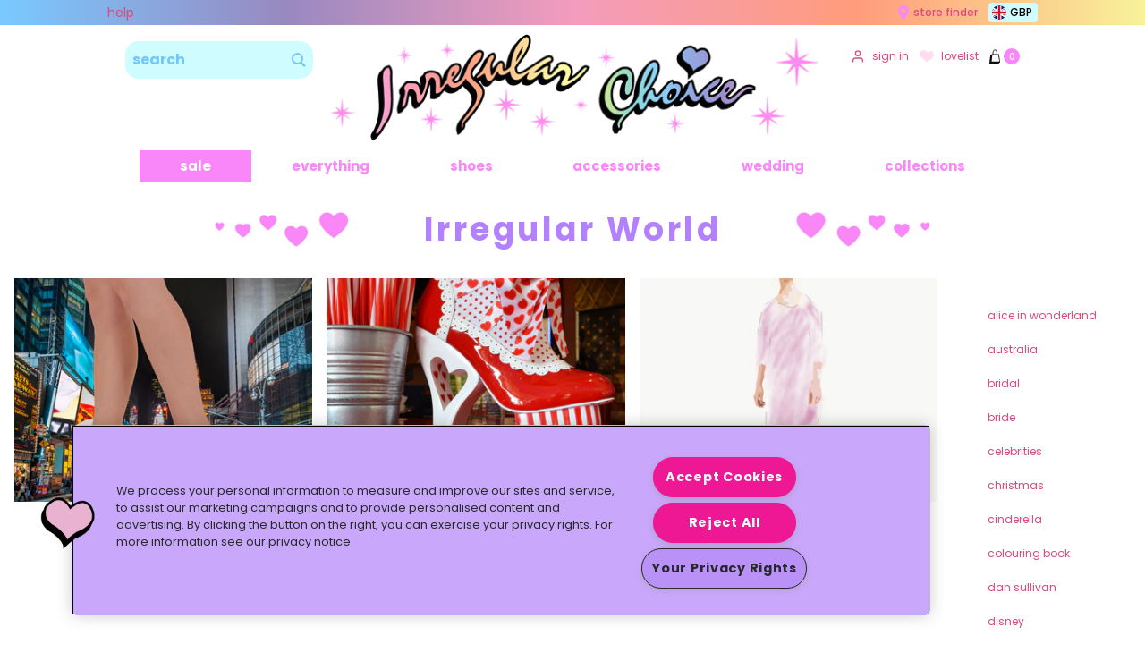

--- FILE ---
content_type: text/html; charset=utf-8
request_url: https://www.irregularchoice.com/blogs/irregular-world?page=3
body_size: 27965
content:















<!doctype html>
<html lang="en" class="no-js supports-cookies">
<head>
  <meta charset="utf-8">
  <meta http-equiv="X-UA-Compatible" content="IE=edge">
  <meta name="viewport" content="width=device-width,initial-scale=1">
  <meta name="theme-color" content="">
  
    <link rel="canonical" href="https://www.irregularchoice.com/blogs/irregular-world?page=3" />


<link rel="preconnect shortcut icon" type="image/png" sizes="32x32" href="//www.irregularchoice.com/cdn/shop/files/favicon_32x32.png?v=1614590601">
<link rel="preconnect icon" type="image/png" sizes="16x16" href="//www.irregularchoice.com/cdn/shop/files/favicon_16x16.png?v=1614590601">
<link rel="preconnect icon" type="image/png" sizes="96x96" href="//www.irregularchoice.com/cdn/shop/files/favicon_96x96.png?v=1614590601">
<link rel="preconnect apple-touch-icon" sizes="57x57" href="//www.irregularchoice.com/cdn/shop/files/favicon_57x57.png?v=1614590601">
<link rel="preconnect apple-touch-icon" sizes="72x72" href="//www.irregularchoice.com/cdn/shop/files/favicon_72x72.png?v=1614590601">
<link rel="preconnect apple-touch-icon" sizes="76x76" href="//www.irregularchoice.com/cdn/shop/files/favicon_76x76.png?v=1614590601">
<link rel="preconnect apple-touch-icon" sizes="114x114" href="//www.irregularchoice.com/cdn/shop/files/favicon_114x114.png?v=1614590601">
<link rel="preconnect apple-touch-icon" sizes="120x120" href="//www.irregularchoice.com/cdn/shop/files/favicon_120x120.png?v=1614590601">
<link rel="preconnect apple-touch-icon" sizes="144x144" href="//www.irregularchoice.com/cdn/shop/files/favicon_144x144.png?v=1614590601">
<link rel="preconnect apple-touch-icon" sizes="152x152" href="//www.irregularchoice.com/cdn/shop/files/favicon_152x152.png?v=1614590601">
<link rel="preconnect apple-touch-icon" sizes="167x167" href="//www.irregularchoice.com/cdn/shop/files/favicon_167x167.png?v=1614590601">
<link rel="preconnect apple-touch-icon" sizes="180x180" href="//www.irregularchoice.com/cdn/shop/files/favicon_180x180.png?v=1614590601">
<title>Irregular World
&vert; Translation missing: en.general.meta.page
&vert; Irregular Choice</title>


<meta property="og:site_name" content="Irregular Choice">
<meta property="og:url" content="https://www.irregularchoice.com/blogs/irregular-world?page=3">
<meta property="og:title" content="Irregular World">
<meta property="og:type" content="website">
<meta property="og:description" content="Buy Irregular Choice shoes, boots, handbags and jewellery online. View the largest and most complete Irregular Choice collections, from design exclusives to our inspiring collaborations. Irregular Choice makes original footwear to stand out from the crowd.">

<meta name="twitter:site" content="@irregularchoice">
<meta name="twitter:card" content="summary_large_image">
<meta name="twitter:title" content="Irregular World">
<meta name="twitter:description" content="Buy Irregular Choice shoes, boots, handbags and jewellery online. View the largest and most complete Irregular Choice collections, from design exclusives to our inspiring collaborations. Irregular Choice makes original footwear to stand out from the crowd.">

  <style>
    :root {
      --custom-cursor: url(//www.irregularchoice.com/cdn/shop/t/110/assets/cursor-normal.svg?v=47743476801816290021740745491) 18 9, url(//www.irregularchoice.com/cdn/shop/t/110/assets/cursor-normal_small.png?v=131646688367926754231740745497) 27 10, auto;
      --custom-cursor-pointer: url(//www.irregularchoice.com/cdn/shop/t/110/assets/cursor-pointer.svg?v=124017827574133811591740745493) 20 9, url(//www.irregularchoice.com/cdn/shop/t/110/assets/cursor-pointer_small.png?v=91872556243800902721740745494) 27 10, auto;
    }
</style>        

  
<link type="text/css" href="//www.irregularchoice.com/cdn/shop/t/110/assets/layout.theme.css?v=95918050805610328711748428310" rel="stylesheet"><link type="text/css" href="//www.irregularchoice.com/cdn/shop/t/110/assets/layout.theme.styleLiquid.scss.css?v=101337963479078428601742300355" rel="stylesheet"><link rel="prefetch" href="//www.irregularchoice.com/cdn/shop/t/110/assets/template.404.css?v=88194627706609502511740745511" as="style"><link rel="prefetch" href="//www.irregularchoice.com/cdn/shop/t/110/assets/template.article.css?v=56165070144450953091740745512" as="style"><link type="text/css" href="//www.irregularchoice.com/cdn/shop/t/110/assets/template.blog.css?v=56165070144450953091740745512" rel="stylesheet"><link rel="prefetch" href="//www.irregularchoice.com/cdn/shop/t/110/assets/template.cart.css?v=103041566425696049091740745511" as="style"><link rel="prefetch" href="//www.irregularchoice.com/cdn/shop/t/110/assets/template.collection.css?v=48719625807465552411740745512" as="style"><link rel="prefetch" href="//www.irregularchoice.com/cdn/shop/t/110/assets/template.page.css?v=58344200753971374141740745512" as="style"><link rel="prefetch" href="//www.irregularchoice.com/cdn/shop/t/110/assets/template.product.css?v=49032809570117865321740745512" as="style"><link rel="prefetch" href="//www.irregularchoice.com/cdn/shop/t/110/assets/template.search.css?v=74899982379976584411740745511" as="style"><link rel="prefetch" href="//www.irregularchoice.com/cdn/shop/t/110/assets/template.account.css?v=178165718641167882861740745512" as="style"><link rel="prefetch" href="//www.irregularchoice.com/cdn/shop/t/110/assets/template.activate_account.css?v=107485310382312190041740745511" as="style"><link rel="prefetch" href="//www.irregularchoice.com/cdn/shop/t/110/assets/template.addresses.css?v=33794210081443253611740745512" as="style"><link rel="prefetch" href="//www.irregularchoice.com/cdn/shop/t/110/assets/template.login.css?v=107485310382312190041740745512" as="style"><link rel="prefetch" href="//www.irregularchoice.com/cdn/shop/t/110/assets/template.order.css?v=33794210081443253611740745512" as="style"><link rel="prefetch" href="//www.irregularchoice.com/cdn/shop/t/110/assets/template.register.css?v=107485310382312190041740745512" as="style"><link rel="prefetch" href="//www.irregularchoice.com/cdn/shop/t/110/assets/template.reset_password.css?v=107485310382312190041740745511" as="style">
  <style>
/* poppins-300 - latin */
@font-face {
  font-family: 'Poppins';
  font-style: normal;
  font-weight: 300;
  font-display: swap;
  src: local('Poppins'),
       url(//www.irregularchoice.com/cdn/shop/t/110/assets/poppins-v15-latin-300.woff2?v=90705500775833357391740745498) format('woff2'), /* Super Modern Browsers */
       url(//www.irregularchoice.com/cdn/shop/t/110/assets/poppins-v15-latin-300.woff?v=37298637756318726741740745494) format('woff'), /* Modern Browsers */
       url(//www.irregularchoice.com/cdn/shop/t/110/assets/poppins-v15-latin-300.ttf?v=96960444825186627041740745495) format('truetype') /* Safari, Android, iOS */
}

/* poppins-regular - latin */
@font-face {
  font-family: 'Poppins';
  font-style: normal;
  font-weight: 400;
  font-display: swap;
  src: local('Poppins'),
       url(//www.irregularchoice.com/cdn/shop/t/110/assets/poppins-v15-latin-regular.woff2?v=2398921142341010681740745493) format('woff2'), /* Super Modern Browsers */
       url(//www.irregularchoice.com/cdn/shop/t/110/assets/poppins-v15-latin-regular.woff?v=57186877808008505501740745491) format('woff'), /* Modern Browsers */
       url(//www.irregularchoice.com/cdn/shop/t/110/assets/poppins-v15-latin-regular.ttf?v=48556741136283385731740745496) format('truetype') /* Safari, Android, iOS */
}

/* poppins-500 - latin */
@font-face {
  font-family: 'Poppins';
  font-style: normal;
  font-weight: 500;
  font-display: swap;
  src: local('Poppins'),
       url(//www.irregularchoice.com/cdn/shop/t/110/assets/poppins-v15-latin-500.woff2?v=97090044594338047261740745495) format('woff2'), /* Super Modern Browsers */
       url(//www.irregularchoice.com/cdn/shop/t/110/assets/poppins-v15-latin-500.woff?v=111660257349740598931740745495) format('woff'), /* Modern Browsers */
       url(//www.irregularchoice.com/cdn/shop/t/110/assets/poppins-v15-latin-500.ttf?v=41963335431617124601740745500) format('truetype') /* Safari, Android, iOS */
}

/* poppins-700 - latin */
@font-face {
  font-family: 'Poppins';
  font-style: normal;
  font-weight: 700;
  font-display: swap;
  src: local('Poppins'),
       url(//www.irregularchoice.com/cdn/shop/t/110/assets/poppins-v15-latin-700.woff2?v=45879750804025119061740745494) format('woff2'), /* Super Modern Browsers */
       url(//www.irregularchoice.com/cdn/shop/t/110/assets/poppins-v15-latin-700.woff?v=1105153800268087341740745496) format('woff'), /* Modern Browsers */
       url(//www.irregularchoice.com/cdn/shop/t/110/assets/poppins-v15-latin-700.ttf?v=12996986830372302401740745499) format('truetype') /* Safari, Android, iOS */
}
</style>


  <script>
    document.documentElement.className = document.documentElement.className.replace('no-js', '');

    window.theme = {
      moneyFormat: "£{{amount}} GBP"
    };

    
  </script>
  <script type="text/javascript" src="//www.irregularchoice.com/cdn/shop/t/110/assets/layout.theme.js?v=42896346309783311831748428301" defer="defer"></script><link rel="prefetch" href="//www.irregularchoice.com/cdn/shop/t/110/assets/template.404.js?v=111603181540343972631740745493" as="script"><link rel="prefetch" href="//www.irregularchoice.com/cdn/shop/t/110/assets/template.article.js?v=88355053267098347281740745492" as="script"><script type="text/javascript" src="//www.irregularchoice.com/cdn/shop/t/110/assets/template.blog.js?v=112429769418104518241740745493" defer="defer"></script><link rel="prefetch" href="//www.irregularchoice.com/cdn/shop/t/110/assets/template.cart.js?v=111603181540343972631740745494" as="script"><link rel="prefetch" href="//www.irregularchoice.com/cdn/shop/t/110/assets/template.collection.js?v=75135563817641109801740745493" as="script"><link rel="prefetch" href="//www.irregularchoice.com/cdn/shop/t/110/assets/template.page.js?v=66448439082163671901748428305" as="script"><link rel="prefetch" href="//www.irregularchoice.com/cdn/shop/t/110/assets/template.product.js?v=120089522636814817101740745495" as="script"><link rel="prefetch" href="//www.irregularchoice.com/cdn/shop/t/110/assets/template.search.js?v=111603181540343972631740745493" as="script"><link rel="prefetch" href="//www.irregularchoice.com/cdn/shop/t/110/assets/template.account.js?v=21690817635701715381740745495" as="script"><link rel="prefetch" href="//www.irregularchoice.com/cdn/shop/t/110/assets/template.activate_account.js?v=111603181540343972631740745494" as="script"><link rel="prefetch" href="//www.irregularchoice.com/cdn/shop/t/110/assets/template.addresses.js?v=143536796818414265731740745496" as="script"><link rel="prefetch" href="//www.irregularchoice.com/cdn/shop/t/110/assets/template.login.js?v=143185416600071499821740745492" as="script"><link rel="prefetch" href="//www.irregularchoice.com/cdn/shop/t/110/assets/template.order.js?v=111603181540343972631740745495" as="script"><link rel="prefetch" href="//www.irregularchoice.com/cdn/shop/t/110/assets/template.register.js?v=111603181540343972631740745500" as="script"><link rel="prefetch" href="//www.irregularchoice.com/cdn/shop/t/110/assets/template.reset_password.js?v=111603181540343972631740745495" as="script">

  
  <script>window.performance && window.performance.mark && window.performance.mark('shopify.content_for_header.start');</script><meta name="google-site-verification" content="hP5UsjtaXwb4su-XNAn12DOcTfVFdfmkKko7GreJUJE">
<meta name="facebook-domain-verification" content="hbxx248szgtgk38s9j0wovihzaq8rc">
<meta name="facebook-domain-verification" content="k3vg6ym13cl0vn8paultz2cumzc9py">
<meta id="shopify-digital-wallet" name="shopify-digital-wallet" content="/51268976802/digital_wallets/dialog">
<meta name="shopify-checkout-api-token" content="de6e8751a223ec896a7dce0673e66214">
<meta id="in-context-paypal-metadata" data-shop-id="51268976802" data-venmo-supported="false" data-environment="production" data-locale="en_US" data-paypal-v4="true" data-currency="GBP">
<link rel="alternate" type="application/atom+xml" title="Feed" href="/blogs/irregular-world.atom" />
<link rel="prev" href="/blogs/irregular-world?page=2">
<link rel="next" href="/blogs/irregular-world?page=4">
<script async="async" src="/checkouts/internal/preloads.js?locale=en-GB"></script>
<link rel="preconnect" href="https://shop.app" crossorigin="anonymous">
<script async="async" src="https://shop.app/checkouts/internal/preloads.js?locale=en-GB&shop_id=51268976802" crossorigin="anonymous"></script>
<script id="apple-pay-shop-capabilities" type="application/json">{"shopId":51268976802,"countryCode":"GB","currencyCode":"GBP","merchantCapabilities":["supports3DS"],"merchantId":"gid:\/\/shopify\/Shop\/51268976802","merchantName":"Irregular Choice","requiredBillingContactFields":["postalAddress","email","phone"],"requiredShippingContactFields":["postalAddress","email","phone"],"shippingType":"shipping","supportedNetworks":["visa","maestro","masterCard","amex","discover","elo"],"total":{"type":"pending","label":"Irregular Choice","amount":"1.00"},"shopifyPaymentsEnabled":true,"supportsSubscriptions":true}</script>
<script id="shopify-features" type="application/json">{"accessToken":"de6e8751a223ec896a7dce0673e66214","betas":["rich-media-storefront-analytics"],"domain":"www.irregularchoice.com","predictiveSearch":true,"shopId":51268976802,"locale":"en"}</script>
<script>var Shopify = Shopify || {};
Shopify.shop = "irregularchoice.myshopify.com";
Shopify.locale = "en";
Shopify.currency = {"active":"GBP","rate":"1.0"};
Shopify.country = "GB";
Shopify.theme = {"name":"irregular-choice-theme\/main","id":179218448768,"schema_name":"Irregular Choice","schema_version":"1.0.0","theme_store_id":null,"role":"main"};
Shopify.theme.handle = "null";
Shopify.theme.style = {"id":null,"handle":null};
Shopify.cdnHost = "www.irregularchoice.com/cdn";
Shopify.routes = Shopify.routes || {};
Shopify.routes.root = "/";</script>
<script type="module">!function(o){(o.Shopify=o.Shopify||{}).modules=!0}(window);</script>
<script>!function(o){function n(){var o=[];function n(){o.push(Array.prototype.slice.apply(arguments))}return n.q=o,n}var t=o.Shopify=o.Shopify||{};t.loadFeatures=n(),t.autoloadFeatures=n()}(window);</script>
<script>
  window.ShopifyPay = window.ShopifyPay || {};
  window.ShopifyPay.apiHost = "shop.app\/pay";
  window.ShopifyPay.redirectState = null;
</script>
<script id="shop-js-analytics" type="application/json">{"pageType":"blog"}</script>
<script defer="defer" async type="module" src="//www.irregularchoice.com/cdn/shopifycloud/shop-js/modules/v2/client.init-shop-cart-sync_BdyHc3Nr.en.esm.js"></script>
<script defer="defer" async type="module" src="//www.irregularchoice.com/cdn/shopifycloud/shop-js/modules/v2/chunk.common_Daul8nwZ.esm.js"></script>
<script type="module">
  await import("//www.irregularchoice.com/cdn/shopifycloud/shop-js/modules/v2/client.init-shop-cart-sync_BdyHc3Nr.en.esm.js");
await import("//www.irregularchoice.com/cdn/shopifycloud/shop-js/modules/v2/chunk.common_Daul8nwZ.esm.js");

  window.Shopify.SignInWithShop?.initShopCartSync?.({"fedCMEnabled":true,"windoidEnabled":true});

</script>
<script>
  window.Shopify = window.Shopify || {};
  if (!window.Shopify.featureAssets) window.Shopify.featureAssets = {};
  window.Shopify.featureAssets['shop-js'] = {"shop-cart-sync":["modules/v2/client.shop-cart-sync_QYOiDySF.en.esm.js","modules/v2/chunk.common_Daul8nwZ.esm.js"],"init-fed-cm":["modules/v2/client.init-fed-cm_DchLp9rc.en.esm.js","modules/v2/chunk.common_Daul8nwZ.esm.js"],"shop-button":["modules/v2/client.shop-button_OV7bAJc5.en.esm.js","modules/v2/chunk.common_Daul8nwZ.esm.js"],"init-windoid":["modules/v2/client.init-windoid_DwxFKQ8e.en.esm.js","modules/v2/chunk.common_Daul8nwZ.esm.js"],"shop-cash-offers":["modules/v2/client.shop-cash-offers_DWtL6Bq3.en.esm.js","modules/v2/chunk.common_Daul8nwZ.esm.js","modules/v2/chunk.modal_CQq8HTM6.esm.js"],"shop-toast-manager":["modules/v2/client.shop-toast-manager_CX9r1SjA.en.esm.js","modules/v2/chunk.common_Daul8nwZ.esm.js"],"init-shop-email-lookup-coordinator":["modules/v2/client.init-shop-email-lookup-coordinator_UhKnw74l.en.esm.js","modules/v2/chunk.common_Daul8nwZ.esm.js"],"pay-button":["modules/v2/client.pay-button_DzxNnLDY.en.esm.js","modules/v2/chunk.common_Daul8nwZ.esm.js"],"avatar":["modules/v2/client.avatar_BTnouDA3.en.esm.js"],"init-shop-cart-sync":["modules/v2/client.init-shop-cart-sync_BdyHc3Nr.en.esm.js","modules/v2/chunk.common_Daul8nwZ.esm.js"],"shop-login-button":["modules/v2/client.shop-login-button_D8B466_1.en.esm.js","modules/v2/chunk.common_Daul8nwZ.esm.js","modules/v2/chunk.modal_CQq8HTM6.esm.js"],"init-customer-accounts-sign-up":["modules/v2/client.init-customer-accounts-sign-up_C8fpPm4i.en.esm.js","modules/v2/client.shop-login-button_D8B466_1.en.esm.js","modules/v2/chunk.common_Daul8nwZ.esm.js","modules/v2/chunk.modal_CQq8HTM6.esm.js"],"init-shop-for-new-customer-accounts":["modules/v2/client.init-shop-for-new-customer-accounts_CVTO0Ztu.en.esm.js","modules/v2/client.shop-login-button_D8B466_1.en.esm.js","modules/v2/chunk.common_Daul8nwZ.esm.js","modules/v2/chunk.modal_CQq8HTM6.esm.js"],"init-customer-accounts":["modules/v2/client.init-customer-accounts_dRgKMfrE.en.esm.js","modules/v2/client.shop-login-button_D8B466_1.en.esm.js","modules/v2/chunk.common_Daul8nwZ.esm.js","modules/v2/chunk.modal_CQq8HTM6.esm.js"],"shop-follow-button":["modules/v2/client.shop-follow-button_CkZpjEct.en.esm.js","modules/v2/chunk.common_Daul8nwZ.esm.js","modules/v2/chunk.modal_CQq8HTM6.esm.js"],"lead-capture":["modules/v2/client.lead-capture_BntHBhfp.en.esm.js","modules/v2/chunk.common_Daul8nwZ.esm.js","modules/v2/chunk.modal_CQq8HTM6.esm.js"],"checkout-modal":["modules/v2/client.checkout-modal_CfxcYbTm.en.esm.js","modules/v2/chunk.common_Daul8nwZ.esm.js","modules/v2/chunk.modal_CQq8HTM6.esm.js"],"shop-login":["modules/v2/client.shop-login_Da4GZ2H6.en.esm.js","modules/v2/chunk.common_Daul8nwZ.esm.js","modules/v2/chunk.modal_CQq8HTM6.esm.js"],"payment-terms":["modules/v2/client.payment-terms_MV4M3zvL.en.esm.js","modules/v2/chunk.common_Daul8nwZ.esm.js","modules/v2/chunk.modal_CQq8HTM6.esm.js"]};
</script>
<script>(function() {
  var isLoaded = false;
  function asyncLoad() {
    if (isLoaded) return;
    isLoaded = true;
    var urls = ["https:\/\/d23dclunsivw3h.cloudfront.net\/redirect-app.js?shop=irregularchoice.myshopify.com","https:\/\/d3hw6dc1ow8pp2.cloudfront.net\/reviewsWidget.min.js?shop=irregularchoice.myshopify.com","https:\/\/static.klaviyo.com\/onsite\/js\/klaviyo.js?company_id=T9jVQn\u0026shop=irregularchoice.myshopify.com","https:\/\/sbzstag.cirkleinc.com\/?shop=irregularchoice.myshopify.com","https:\/\/na.shgcdn3.com\/pixel-collector.js?shop=irregularchoice.myshopify.com","https:\/\/swymv3premium-01.azureedge.net\/code\/swym-shopify.js?shop=irregularchoice.myshopify.com","\/\/premcdn.swymrelay.com\/code\/swym_fb_pixel.js?shop=irregularchoice.myshopify.com","https:\/\/swymv3premium-01.azureedge.net\/code\/swym-shopify.js?shop=irregularchoice.myshopify.com","https:\/\/s3.eu-west-1.amazonaws.com\/production-klarna-il-shopify-osm\/7bec47374bc1cb6b6338dfd4d69e7bffd4f4b70b\/irregularchoice.myshopify.com-1748444165805.js?shop=irregularchoice.myshopify.com"];
    for (var i = 0; i < urls.length; i++) {
      var s = document.createElement('script');
      s.type = 'text/javascript';
      s.async = true;
      s.src = urls[i];
      var x = document.getElementsByTagName('script')[0];
      x.parentNode.insertBefore(s, x);
    }
  };
  if(window.attachEvent) {
    window.attachEvent('onload', asyncLoad);
  } else {
    window.addEventListener('load', asyncLoad, false);
  }
})();</script>
<script id="__st">var __st={"a":51268976802,"offset":0,"reqid":"380389b2-09f8-4b04-b1e1-5176bebda805-1769004692","pageurl":"www.irregularchoice.com\/blogs\/irregular-world?page=3","s":"blogs-79003910306","u":"8c885dfb5c40","p":"blog","rtyp":"blog","rid":79003910306};</script>
<script>window.ShopifyPaypalV4VisibilityTracking = true;</script>
<script id="captcha-bootstrap">!function(){'use strict';const t='contact',e='account',n='new_comment',o=[[t,t],['blogs',n],['comments',n],[t,'customer']],c=[[e,'customer_login'],[e,'guest_login'],[e,'recover_customer_password'],[e,'create_customer']],r=t=>t.map((([t,e])=>`form[action*='/${t}']:not([data-nocaptcha='true']) input[name='form_type'][value='${e}']`)).join(','),a=t=>()=>t?[...document.querySelectorAll(t)].map((t=>t.form)):[];function s(){const t=[...o],e=r(t);return a(e)}const i='password',u='form_key',d=['recaptcha-v3-token','g-recaptcha-response','h-captcha-response',i],f=()=>{try{return window.sessionStorage}catch{return}},m='__shopify_v',_=t=>t.elements[u];function p(t,e,n=!1){try{const o=window.sessionStorage,c=JSON.parse(o.getItem(e)),{data:r}=function(t){const{data:e,action:n}=t;return t[m]||n?{data:e,action:n}:{data:t,action:n}}(c);for(const[e,n]of Object.entries(r))t.elements[e]&&(t.elements[e].value=n);n&&o.removeItem(e)}catch(o){console.error('form repopulation failed',{error:o})}}const l='form_type',E='cptcha';function T(t){t.dataset[E]=!0}const w=window,h=w.document,L='Shopify',v='ce_forms',y='captcha';let A=!1;((t,e)=>{const n=(g='f06e6c50-85a8-45c8-87d0-21a2b65856fe',I='https://cdn.shopify.com/shopifycloud/storefront-forms-hcaptcha/ce_storefront_forms_captcha_hcaptcha.v1.5.2.iife.js',D={infoText:'Protected by hCaptcha',privacyText:'Privacy',termsText:'Terms'},(t,e,n)=>{const o=w[L][v],c=o.bindForm;if(c)return c(t,g,e,D).then(n);var r;o.q.push([[t,g,e,D],n]),r=I,A||(h.body.append(Object.assign(h.createElement('script'),{id:'captcha-provider',async:!0,src:r})),A=!0)});var g,I,D;w[L]=w[L]||{},w[L][v]=w[L][v]||{},w[L][v].q=[],w[L][y]=w[L][y]||{},w[L][y].protect=function(t,e){n(t,void 0,e),T(t)},Object.freeze(w[L][y]),function(t,e,n,w,h,L){const[v,y,A,g]=function(t,e,n){const i=e?o:[],u=t?c:[],d=[...i,...u],f=r(d),m=r(i),_=r(d.filter((([t,e])=>n.includes(e))));return[a(f),a(m),a(_),s()]}(w,h,L),I=t=>{const e=t.target;return e instanceof HTMLFormElement?e:e&&e.form},D=t=>v().includes(t);t.addEventListener('submit',(t=>{const e=I(t);if(!e)return;const n=D(e)&&!e.dataset.hcaptchaBound&&!e.dataset.recaptchaBound,o=_(e),c=g().includes(e)&&(!o||!o.value);(n||c)&&t.preventDefault(),c&&!n&&(function(t){try{if(!f())return;!function(t){const e=f();if(!e)return;const n=_(t);if(!n)return;const o=n.value;o&&e.removeItem(o)}(t);const e=Array.from(Array(32),(()=>Math.random().toString(36)[2])).join('');!function(t,e){_(t)||t.append(Object.assign(document.createElement('input'),{type:'hidden',name:u})),t.elements[u].value=e}(t,e),function(t,e){const n=f();if(!n)return;const o=[...t.querySelectorAll(`input[type='${i}']`)].map((({name:t})=>t)),c=[...d,...o],r={};for(const[a,s]of new FormData(t).entries())c.includes(a)||(r[a]=s);n.setItem(e,JSON.stringify({[m]:1,action:t.action,data:r}))}(t,e)}catch(e){console.error('failed to persist form',e)}}(e),e.submit())}));const S=(t,e)=>{t&&!t.dataset[E]&&(n(t,e.some((e=>e===t))),T(t))};for(const o of['focusin','change'])t.addEventListener(o,(t=>{const e=I(t);D(e)&&S(e,y())}));const B=e.get('form_key'),M=e.get(l),P=B&&M;t.addEventListener('DOMContentLoaded',(()=>{const t=y();if(P)for(const e of t)e.elements[l].value===M&&p(e,B);[...new Set([...A(),...v().filter((t=>'true'===t.dataset.shopifyCaptcha))])].forEach((e=>S(e,t)))}))}(h,new URLSearchParams(w.location.search),n,t,e,['guest_login'])})(!0,!0)}();</script>
<script integrity="sha256-4kQ18oKyAcykRKYeNunJcIwy7WH5gtpwJnB7kiuLZ1E=" data-source-attribution="shopify.loadfeatures" defer="defer" src="//www.irregularchoice.com/cdn/shopifycloud/storefront/assets/storefront/load_feature-a0a9edcb.js" crossorigin="anonymous"></script>
<script crossorigin="anonymous" defer="defer" src="//www.irregularchoice.com/cdn/shopifycloud/storefront/assets/shopify_pay/storefront-65b4c6d7.js?v=20250812"></script>
<script data-source-attribution="shopify.dynamic_checkout.dynamic.init">var Shopify=Shopify||{};Shopify.PaymentButton=Shopify.PaymentButton||{isStorefrontPortableWallets:!0,init:function(){window.Shopify.PaymentButton.init=function(){};var t=document.createElement("script");t.src="https://www.irregularchoice.com/cdn/shopifycloud/portable-wallets/latest/portable-wallets.en.js",t.type="module",document.head.appendChild(t)}};
</script>
<script data-source-attribution="shopify.dynamic_checkout.buyer_consent">
  function portableWalletsHideBuyerConsent(e){var t=document.getElementById("shopify-buyer-consent"),n=document.getElementById("shopify-subscription-policy-button");t&&n&&(t.classList.add("hidden"),t.setAttribute("aria-hidden","true"),n.removeEventListener("click",e))}function portableWalletsShowBuyerConsent(e){var t=document.getElementById("shopify-buyer-consent"),n=document.getElementById("shopify-subscription-policy-button");t&&n&&(t.classList.remove("hidden"),t.removeAttribute("aria-hidden"),n.addEventListener("click",e))}window.Shopify?.PaymentButton&&(window.Shopify.PaymentButton.hideBuyerConsent=portableWalletsHideBuyerConsent,window.Shopify.PaymentButton.showBuyerConsent=portableWalletsShowBuyerConsent);
</script>
<script data-source-attribution="shopify.dynamic_checkout.cart.bootstrap">document.addEventListener("DOMContentLoaded",(function(){function t(){return document.querySelector("shopify-accelerated-checkout-cart, shopify-accelerated-checkout")}if(t())Shopify.PaymentButton.init();else{new MutationObserver((function(e,n){t()&&(Shopify.PaymentButton.init(),n.disconnect())})).observe(document.body,{childList:!0,subtree:!0})}}));
</script>
<link id="shopify-accelerated-checkout-styles" rel="stylesheet" media="screen" href="https://www.irregularchoice.com/cdn/shopifycloud/portable-wallets/latest/accelerated-checkout-backwards-compat.css" crossorigin="anonymous">
<style id="shopify-accelerated-checkout-cart">
        #shopify-buyer-consent {
  margin-top: 1em;
  display: inline-block;
  width: 100%;
}

#shopify-buyer-consent.hidden {
  display: none;
}

#shopify-subscription-policy-button {
  background: none;
  border: none;
  padding: 0;
  text-decoration: underline;
  font-size: inherit;
  cursor: pointer;
}

#shopify-subscription-policy-button::before {
  box-shadow: none;
}

      </style>

<script>window.performance && window.performance.mark && window.performance.mark('shopify.content_for_header.end');</script>
  



  <script type="text/javascript">
    window.__shgProducts = window.__shgProducts || {};
    
      
      
    
  </script>



  <script type="text/javascript">
    
      window.__shgMoneyFormat = window.__shgMoneyFormat || {"AUD":{"currency":"AUD","currency_symbol":"$","currency_symbol_location":"left","decimal_places":2,"decimal_separator":".","thousands_separator":","},"EUR":{"currency":"EUR","currency_symbol":"€","currency_symbol_location":"left","decimal_places":2,"decimal_separator":".","thousands_separator":","},"GBP":{"currency":"GBP","currency_symbol":"£","currency_symbol_location":"left","decimal_places":2,"decimal_separator":".","thousands_separator":","},"USD":{"currency":"USD","currency_symbol":"$","currency_symbol_location":"left","decimal_places":2,"decimal_separator":".","thousands_separator":","}};
    
    window.__shgCurrentCurrencyCode = window.__shgCurrentCurrencyCode || {
      currency: "GBP",
      currency_symbol: "£",
      decimal_separator: ".",
      thousands_separator: ",",
      decimal_places: 2,
      currency_symbol_location: "left"
    };
  </script>




  <!--begin-boost-pfs-filter-css-->
    <link rel="preload stylesheet" href="//www.irregularchoice.com/cdn/shop/t/110/assets/boost-pfs-instant-search.css?v=163783943924252023111740745512" as="style"><link href="//www.irregularchoice.com/cdn/shop/t/110/assets/boost-pfs-custom.scss.css?v=158707476106260002441740745512" rel="stylesheet" type="text/css" media="all" />
<style data-id="boost-pfs-style">
    .boost-pfs-filter-option-title-text {}

    .boost-pfs-filter-tree-v .boost-pfs-filter-option-title-text:before {}
    .boost-pfs-filter-tree-v .boost-pfs-filter-option.boost-pfs-filter-option-collapsed .boost-pfs-filter-option-title-text:before {}
    .boost-pfs-filter-tree-h .boost-pfs-filter-option-title-heading:before {}

    .boost-pfs-filter-refine-by .boost-pfs-filter-option-title h3 {}

    .boost-pfs-filter-option-content .boost-pfs-filter-option-item-list .boost-pfs-filter-option-item button,
    .boost-pfs-filter-option-content .boost-pfs-filter-option-item-list .boost-pfs-filter-option-item .boost-pfs-filter-button,
    .boost-pfs-filter-option-range-amount input,
    .boost-pfs-filter-tree-v .boost-pfs-filter-refine-by .boost-pfs-filter-refine-by-items .refine-by-item,
    .boost-pfs-filter-refine-by-wrapper-v .boost-pfs-filter-refine-by .boost-pfs-filter-refine-by-items .refine-by-item,
    .boost-pfs-filter-refine-by .boost-pfs-filter-option-title,
    .boost-pfs-filter-refine-by .boost-pfs-filter-refine-by-items .refine-by-item>a,
    .boost-pfs-filter-refine-by>span,
    .boost-pfs-filter-clear,
    .boost-pfs-filter-clear-all{}
    .boost-pfs-filter-tree-h .boost-pfs-filter-pc .boost-pfs-filter-refine-by-items .refine-by-item .boost-pfs-filter-clear .refine-by-type,
    .boost-pfs-filter-refine-by-wrapper-h .boost-pfs-filter-pc .boost-pfs-filter-refine-by-items .refine-by-item .boost-pfs-filter-clear .refine-by-type {}

    .boost-pfs-filter-option-multi-level-collections .boost-pfs-filter-option-multi-level-list .boost-pfs-filter-option-item .boost-pfs-filter-button-arrow .boost-pfs-arrow:before,
    .boost-pfs-filter-option-multi-level-tag .boost-pfs-filter-option-multi-level-list .boost-pfs-filter-option-item .boost-pfs-filter-button-arrow .boost-pfs-arrow:before {}

    .boost-pfs-filter-refine-by-wrapper-v .boost-pfs-filter-refine-by .boost-pfs-filter-refine-by-items .refine-by-item .boost-pfs-filter-clear:after,
    .boost-pfs-filter-refine-by-wrapper-v .boost-pfs-filter-refine-by .boost-pfs-filter-refine-by-items .refine-by-item .boost-pfs-filter-clear:before,
    .boost-pfs-filter-tree-v .boost-pfs-filter-refine-by .boost-pfs-filter-refine-by-items .refine-by-item .boost-pfs-filter-clear:after,
    .boost-pfs-filter-tree-v .boost-pfs-filter-refine-by .boost-pfs-filter-refine-by-items .refine-by-item .boost-pfs-filter-clear:before,
    .boost-pfs-filter-refine-by-wrapper-h .boost-pfs-filter-pc .boost-pfs-filter-refine-by-items .refine-by-item .boost-pfs-filter-clear:after,
    .boost-pfs-filter-refine-by-wrapper-h .boost-pfs-filter-pc .boost-pfs-filter-refine-by-items .refine-by-item .boost-pfs-filter-clear:before,
    .boost-pfs-filter-tree-h .boost-pfs-filter-pc .boost-pfs-filter-refine-by-items .refine-by-item .boost-pfs-filter-clear:after,
    .boost-pfs-filter-tree-h .boost-pfs-filter-pc .boost-pfs-filter-refine-by-items .refine-by-item .boost-pfs-filter-clear:before {}
    .boost-pfs-filter-option-range-slider .noUi-value-horizontal {}

    .boost-pfs-filter-tree-mobile-button button,
    .boost-pfs-filter-top-sorting-mobile button {}
    .boost-pfs-filter-top-sorting-mobile button>span:after {}
  </style>
  <!--end-boost-pfs-filter-css-->

  <!-- START Okendo Reviews -->
  <link href="https://d3hw6dc1ow8pp2.cloudfront.net/styles/main.min.css" rel="stylesheet" type="text/css">
<style type="text/css">
.okeReviews .okeReviews-reviewsWidget-header-controls-writeReview {
        display: inline-block;
    }
    .okeReviews .okeReviews-reviewsWidget.is-okeReviews-empty {
        display: block;
    }
</style>
<script type="application/json" id="oke-reviews-settings">
{"analyticsSettings":{"provider":"ua"},"disableInitialReviewsFetchOnProducts":false,"filtersEnabled":true,"initialReviewDisplayCount":5,"locale":"en","localeAndVariant":{"code":"en"},"omitMicrodata":true,"reviewSortOrder":"date","subscriberId":"0bc01a4c-d43b-4427-b8cb-b4506d1a40ee","widgetTemplateId":"topline-attributes","starRatingColor":"#FF9CEC","recorderPlus":true,"recorderQandaPlus":true}
</script>

  <link rel="stylesheet" type="text/css" href="https://dov7r31oq5dkj.cloudfront.net/0bc01a4c-d43b-4427-b8cb-b4506d1a40ee/widget-style-customisations.css?v=ae05efb8-5458-4562-a4c0-b9b590b93ffd">
  <!-- END Okendo Reviews -->

  <!-- CookiePro Cookies Consent Notice -->

  <script
    src="https://cookie-cdn.cookiepro.com/scripttemplates/otSDKStub.js"  type="text/javascript" charset="UTF-8"
    data-domain-script="018ec870-2869-7bcf-a95d-a28133904abc"
  ></script>
  <script type="text/javascript">function OptanonWrapper() { }</script>

<!-- CookiePro Cookies Consent Notice end -->


  <script src="https://code.jquery.com/jquery-3.6.0.min.js" integrity="sha256-/xUj+3OJU5yExlq6GSYGSHk7tPXikynS7ogEvDej/m4=" crossorigin="anonymous"></script>

  

<script type="text/javascript">
  
    window.SHG_CUSTOMER = null;
  
</script>







<!-- BEGIN app block: shopify://apps/klaviyo-email-marketing-sms/blocks/klaviyo-onsite-embed/2632fe16-c075-4321-a88b-50b567f42507 -->












  <script async src="https://static.klaviyo.com/onsite/js/T9jVQn/klaviyo.js?company_id=T9jVQn"></script>
  <script>!function(){if(!window.klaviyo){window._klOnsite=window._klOnsite||[];try{window.klaviyo=new Proxy({},{get:function(n,i){return"push"===i?function(){var n;(n=window._klOnsite).push.apply(n,arguments)}:function(){for(var n=arguments.length,o=new Array(n),w=0;w<n;w++)o[w]=arguments[w];var t="function"==typeof o[o.length-1]?o.pop():void 0,e=new Promise((function(n){window._klOnsite.push([i].concat(o,[function(i){t&&t(i),n(i)}]))}));return e}}})}catch(n){window.klaviyo=window.klaviyo||[],window.klaviyo.push=function(){var n;(n=window._klOnsite).push.apply(n,arguments)}}}}();</script>

  




  <script>
    window.klaviyoReviewsProductDesignMode = false
  </script>







<!-- END app block --><!-- BEGIN app block: shopify://apps/elevar-conversion-tracking/blocks/dataLayerEmbed/bc30ab68-b15c-4311-811f-8ef485877ad6 -->



<script type="module" dynamic>
  const configUrl = "/a/elevar/static/configs/cdce0859c1e648d9d4bdac606a1bbc3f6e6cd0f6/config.js";
  const config = (await import(configUrl)).default;
  const scriptUrl = config.script_src_app_theme_embed;

  if (scriptUrl) {
    const { handler } = await import(scriptUrl);

    await handler(
      config,
      {
        cartData: {
  marketId: "5308578",
  attributes:{},
  cartTotal: "0.0",
  currencyCode:"GBP",
  items: []
}
,
        user: {cartTotal: "0.0",
    currencyCode:"GBP",customer: {},
}
,
        isOnCartPage:false,
        collectionView:null,
        searchResultsView:null,
        productView:null,
        checkoutComplete: null
      }
    );
  }
</script>


<!-- END app block --><!-- BEGIN app block: shopify://apps/gift-card-hero-all-in-one/blocks/app-embed/57babc6a-ae2b-46cf-b565-dd8395b0276b --><!-- BEGIN app snippet: gift-hero-snippet -->

<script async>
  (function() {
    window.ScCommon = {
      shop: {
        moneyFormat: window?.GiftCardHeroCustom?.moneyFormat || '£{{amount}}',
        customer: null,
      },
    };
    
      window.GiftCardHero = {
        common: {
          translations: {
            preview: 'Preview',
            mycards: 'My Gift Cards',
            account: 'Account',
            details: 'Details',
            noRegisteredCards: 'No registered gift cards',
            checkBalance: 'Check the balance',
            customAmount: 'Custom',
            giftCard: 'Gift card',
            expiresOn: 'Expires on {{ expiry }}',
          },
        },
        shop: {
          items: [],
          currency: 'GBP',
          mainCurrency: 'GBP',
        },
        balance: {
          design: {"checkerBtnBg":"#8533fc","checkerBtnColor":"#ffffff","checkerModalBorderRadius":5,"checkerButtonBorderRadius":36,"checkerModalBg":"#ffffff","bubbleBg":"#ffce33","bubbleColor":"#0D0D2A","bubbleBorderRadius":5,"textColor":"#000000","inputBg":"#ffffff","inputBorderRadius":2,"inputBorderColor":"#acacac","inputColor":"#000000","submitBg":"#000000","submitBorder":"#000000","submitBorderRadius":2,"submitColor":"#ffffff","findBtnBg":"#4e63df","findBtnBorder":"#4e63df","findBtnColor":"#ffffff","fintBtnRadius":6,"progressBg":"#d5dae3","progressRadius":10,"applyBg":"#D4D8EF","applyColor":"#242445","applyRadius":6},
          translations: {
            'en': {"checkerBtnText":"GIFT CARD BALANCE CHECK","inputLabel":"Redeem or check balance of gift cards","submitLabel":"Check","placeholder":"Enter your gift code here","more":"Find products at a similar price","cartSubotal":"Cart subtotal: ","usedBalance":"Applied balance:","unusedBalance":"Unapplied balance:","cardBalance":"Gift card balance","apply":"Apply balance to a cart"} || {"checkerBtnText":"GIFT CARD BALANCE CHECK","inputLabel":"Redeem or check balance of gift cards","submitLabel":"Check","placeholder":"Enter your gift code here","more":"Find products at a similar price","cartSubotal":"Cart subtotal: ","usedBalance":"Applied balance:","unusedBalance":"Unapplied balance:","cardBalance":"Gift card balance","apply":"Apply balance to a cart"},
          },
        },
        settings: {"balance":{"enabled":false,"recommendProducts":true,"showProgressCart":true,"showBubble":true,"showProgressTime":"4","allowApply":true,"showProgress":true,"allowMultiple":true,"showWidget":"5","title":"Gift card balance check","beforeText":"\u003cp\u003eNot sure how much let on your gift card? Enter you gift card number in the input field below in order to check your gift card balance.\u003c\/p\u003e","afterText":"\u003ch3\u003e\u003cstrong\u003eAdditional information\u003c\/strong\u003e\u003c\/h3\u003e\u003cul\u003e\u003cli\u003eYou may apply your gift card at a checkout page.\u003c\/li\u003e\u003cli\u003eYou may use your gift card multiple times if your gift card has a remaining balance.\u003c\/li\u003e\u003cli\u003eYou may apply multiple gift cards at a checkout page.\u003c\/li\u003e\u003cli\u003eYou can't use a gift card to buy another gift card.\u003c\/li\u003e\u003c\/ul\u003e\u003cp\u003e\u003cbr\u003e\u003c\/p\u003e\u003cp style=\"text-align: right; font-size: 0.9em;\" class=\"sc-powered-by\"\u003ePowered by \u003cspan\u003e\u003ca href=\"https:\/\/apps.shopify.com\/gift-card-hero\" target=\"_blank\"\u003eShopify Gift Card Hero App\u003c\/a\u003e\u003c\/span\u003e\u003c\/p\u003e","version":"v2"}},
        isGiftProduct: false,
        productId: null,
        img: '',
        options: null,
        hideMyGiftcards: true,
        giftcards: true,
      };
    
    
  })();
</script>


<!-- END app snippet -->






  
  <script
    src="https://cdn.shopify.com/extensions/019bda79-5636-71a3-8356-fee1d27cd556/giftcard-hero-443/assets/storefront.min.js"
    defer
    data-cmp-ignore
    data-cmp-ab="2"
    data-cookieconsent="ignore"></script>
  





<!-- END app block --><script src="https://cdn.shopify.com/extensions/019b97b0-6350-7631-8123-95494b086580/socialwidget-instafeed-78/assets/social-widget.min.js" type="text/javascript" defer="defer"></script>
<meta property="og:image" content="https://cdn.shopify.com/s/files/1/0512/6897/6802/files/irregular_choice_rainbow_logo.png?v=1752751886" />
<meta property="og:image:secure_url" content="https://cdn.shopify.com/s/files/1/0512/6897/6802/files/irregular_choice_rainbow_logo.png?v=1752751886" />
<meta property="og:image:width" content="250" />
<meta property="og:image:height" content="150" />
<link href="https://monorail-edge.shopifysvc.com" rel="dns-prefetch">
<script>(function(){if ("sendBeacon" in navigator && "performance" in window) {try {var session_token_from_headers = performance.getEntriesByType('navigation')[0].serverTiming.find(x => x.name == '_s').description;} catch {var session_token_from_headers = undefined;}var session_cookie_matches = document.cookie.match(/_shopify_s=([^;]*)/);var session_token_from_cookie = session_cookie_matches && session_cookie_matches.length === 2 ? session_cookie_matches[1] : "";var session_token = session_token_from_headers || session_token_from_cookie || "";function handle_abandonment_event(e) {var entries = performance.getEntries().filter(function(entry) {return /monorail-edge.shopifysvc.com/.test(entry.name);});if (!window.abandonment_tracked && entries.length === 0) {window.abandonment_tracked = true;var currentMs = Date.now();var navigation_start = performance.timing.navigationStart;var payload = {shop_id: 51268976802,url: window.location.href,navigation_start,duration: currentMs - navigation_start,session_token,page_type: "blog"};window.navigator.sendBeacon("https://monorail-edge.shopifysvc.com/v1/produce", JSON.stringify({schema_id: "online_store_buyer_site_abandonment/1.1",payload: payload,metadata: {event_created_at_ms: currentMs,event_sent_at_ms: currentMs}}));}}window.addEventListener('pagehide', handle_abandonment_event);}}());</script>
<script id="web-pixels-manager-setup">(function e(e,d,r,n,o){if(void 0===o&&(o={}),!Boolean(null===(a=null===(i=window.Shopify)||void 0===i?void 0:i.analytics)||void 0===a?void 0:a.replayQueue)){var i,a;window.Shopify=window.Shopify||{};var t=window.Shopify;t.analytics=t.analytics||{};var s=t.analytics;s.replayQueue=[],s.publish=function(e,d,r){return s.replayQueue.push([e,d,r]),!0};try{self.performance.mark("wpm:start")}catch(e){}var l=function(){var e={modern:/Edge?\/(1{2}[4-9]|1[2-9]\d|[2-9]\d{2}|\d{4,})\.\d+(\.\d+|)|Firefox\/(1{2}[4-9]|1[2-9]\d|[2-9]\d{2}|\d{4,})\.\d+(\.\d+|)|Chrom(ium|e)\/(9{2}|\d{3,})\.\d+(\.\d+|)|(Maci|X1{2}).+ Version\/(15\.\d+|(1[6-9]|[2-9]\d|\d{3,})\.\d+)([,.]\d+|)( \(\w+\)|)( Mobile\/\w+|) Safari\/|Chrome.+OPR\/(9{2}|\d{3,})\.\d+\.\d+|(CPU[ +]OS|iPhone[ +]OS|CPU[ +]iPhone|CPU IPhone OS|CPU iPad OS)[ +]+(15[._]\d+|(1[6-9]|[2-9]\d|\d{3,})[._]\d+)([._]\d+|)|Android:?[ /-](13[3-9]|1[4-9]\d|[2-9]\d{2}|\d{4,})(\.\d+|)(\.\d+|)|Android.+Firefox\/(13[5-9]|1[4-9]\d|[2-9]\d{2}|\d{4,})\.\d+(\.\d+|)|Android.+Chrom(ium|e)\/(13[3-9]|1[4-9]\d|[2-9]\d{2}|\d{4,})\.\d+(\.\d+|)|SamsungBrowser\/([2-9]\d|\d{3,})\.\d+/,legacy:/Edge?\/(1[6-9]|[2-9]\d|\d{3,})\.\d+(\.\d+|)|Firefox\/(5[4-9]|[6-9]\d|\d{3,})\.\d+(\.\d+|)|Chrom(ium|e)\/(5[1-9]|[6-9]\d|\d{3,})\.\d+(\.\d+|)([\d.]+$|.*Safari\/(?![\d.]+ Edge\/[\d.]+$))|(Maci|X1{2}).+ Version\/(10\.\d+|(1[1-9]|[2-9]\d|\d{3,})\.\d+)([,.]\d+|)( \(\w+\)|)( Mobile\/\w+|) Safari\/|Chrome.+OPR\/(3[89]|[4-9]\d|\d{3,})\.\d+\.\d+|(CPU[ +]OS|iPhone[ +]OS|CPU[ +]iPhone|CPU IPhone OS|CPU iPad OS)[ +]+(10[._]\d+|(1[1-9]|[2-9]\d|\d{3,})[._]\d+)([._]\d+|)|Android:?[ /-](13[3-9]|1[4-9]\d|[2-9]\d{2}|\d{4,})(\.\d+|)(\.\d+|)|Mobile Safari.+OPR\/([89]\d|\d{3,})\.\d+\.\d+|Android.+Firefox\/(13[5-9]|1[4-9]\d|[2-9]\d{2}|\d{4,})\.\d+(\.\d+|)|Android.+Chrom(ium|e)\/(13[3-9]|1[4-9]\d|[2-9]\d{2}|\d{4,})\.\d+(\.\d+|)|Android.+(UC? ?Browser|UCWEB|U3)[ /]?(15\.([5-9]|\d{2,})|(1[6-9]|[2-9]\d|\d{3,})\.\d+)\.\d+|SamsungBrowser\/(5\.\d+|([6-9]|\d{2,})\.\d+)|Android.+MQ{2}Browser\/(14(\.(9|\d{2,})|)|(1[5-9]|[2-9]\d|\d{3,})(\.\d+|))(\.\d+|)|K[Aa][Ii]OS\/(3\.\d+|([4-9]|\d{2,})\.\d+)(\.\d+|)/},d=e.modern,r=e.legacy,n=navigator.userAgent;return n.match(d)?"modern":n.match(r)?"legacy":"unknown"}(),u="modern"===l?"modern":"legacy",c=(null!=n?n:{modern:"",legacy:""})[u],f=function(e){return[e.baseUrl,"/wpm","/b",e.hashVersion,"modern"===e.buildTarget?"m":"l",".js"].join("")}({baseUrl:d,hashVersion:r,buildTarget:u}),m=function(e){var d=e.version,r=e.bundleTarget,n=e.surface,o=e.pageUrl,i=e.monorailEndpoint;return{emit:function(e){var a=e.status,t=e.errorMsg,s=(new Date).getTime(),l=JSON.stringify({metadata:{event_sent_at_ms:s},events:[{schema_id:"web_pixels_manager_load/3.1",payload:{version:d,bundle_target:r,page_url:o,status:a,surface:n,error_msg:t},metadata:{event_created_at_ms:s}}]});if(!i)return console&&console.warn&&console.warn("[Web Pixels Manager] No Monorail endpoint provided, skipping logging."),!1;try{return self.navigator.sendBeacon.bind(self.navigator)(i,l)}catch(e){}var u=new XMLHttpRequest;try{return u.open("POST",i,!0),u.setRequestHeader("Content-Type","text/plain"),u.send(l),!0}catch(e){return console&&console.warn&&console.warn("[Web Pixels Manager] Got an unhandled error while logging to Monorail."),!1}}}}({version:r,bundleTarget:l,surface:e.surface,pageUrl:self.location.href,monorailEndpoint:e.monorailEndpoint});try{o.browserTarget=l,function(e){var d=e.src,r=e.async,n=void 0===r||r,o=e.onload,i=e.onerror,a=e.sri,t=e.scriptDataAttributes,s=void 0===t?{}:t,l=document.createElement("script"),u=document.querySelector("head"),c=document.querySelector("body");if(l.async=n,l.src=d,a&&(l.integrity=a,l.crossOrigin="anonymous"),s)for(var f in s)if(Object.prototype.hasOwnProperty.call(s,f))try{l.dataset[f]=s[f]}catch(e){}if(o&&l.addEventListener("load",o),i&&l.addEventListener("error",i),u)u.appendChild(l);else{if(!c)throw new Error("Did not find a head or body element to append the script");c.appendChild(l)}}({src:f,async:!0,onload:function(){if(!function(){var e,d;return Boolean(null===(d=null===(e=window.Shopify)||void 0===e?void 0:e.analytics)||void 0===d?void 0:d.initialized)}()){var d=window.webPixelsManager.init(e)||void 0;if(d){var r=window.Shopify.analytics;r.replayQueue.forEach((function(e){var r=e[0],n=e[1],o=e[2];d.publishCustomEvent(r,n,o)})),r.replayQueue=[],r.publish=d.publishCustomEvent,r.visitor=d.visitor,r.initialized=!0}}},onerror:function(){return m.emit({status:"failed",errorMsg:"".concat(f," has failed to load")})},sri:function(e){var d=/^sha384-[A-Za-z0-9+/=]+$/;return"string"==typeof e&&d.test(e)}(c)?c:"",scriptDataAttributes:o}),m.emit({status:"loading"})}catch(e){m.emit({status:"failed",errorMsg:(null==e?void 0:e.message)||"Unknown error"})}}})({shopId: 51268976802,storefrontBaseUrl: "https://www.irregularchoice.com",extensionsBaseUrl: "https://extensions.shopifycdn.com/cdn/shopifycloud/web-pixels-manager",monorailEndpoint: "https://monorail-edge.shopifysvc.com/unstable/produce_batch",surface: "storefront-renderer",enabledBetaFlags: ["2dca8a86"],webPixelsConfigList: [{"id":"989921664","configuration":"{\"swymApiEndpoint\":\"https:\/\/swymstore-v3premium-01.swymrelay.com\",\"swymTier\":\"v3premium-01\"}","eventPayloadVersion":"v1","runtimeContext":"STRICT","scriptVersion":"5b6f6917e306bc7f24523662663331c0","type":"APP","apiClientId":1350849,"privacyPurposes":["ANALYTICS","MARKETING","PREFERENCES"],"dataSharingAdjustments":{"protectedCustomerApprovalScopes":["read_customer_email","read_customer_name","read_customer_personal_data","read_customer_phone"]}},{"id":"582353058","configuration":"{\"config\":\"{\\\"google_tag_ids\\\":[\\\"AW-1038300248\\\",\\\"GT-K8HJ3HV\\\"],\\\"target_country\\\":\\\"GB\\\",\\\"gtag_events\\\":[{\\\"type\\\":\\\"begin_checkout\\\",\\\"action_label\\\":\\\"AW-1038300248\\\/X8iQCJ-9j40DENjojO8D\\\"},{\\\"type\\\":\\\"search\\\",\\\"action_label\\\":\\\"AW-1038300248\\\/ALpCCKK9j40DENjojO8D\\\"},{\\\"type\\\":\\\"view_item\\\",\\\"action_label\\\":[\\\"AW-1038300248\\\/OeidCLu7j40DENjojO8D\\\",\\\"MC-EBWN0KFJXH\\\"]},{\\\"type\\\":\\\"purchase\\\",\\\"action_label\\\":[\\\"AW-1038300248\\\/h6HTCLi7j40DENjojO8D\\\",\\\"MC-EBWN0KFJXH\\\"]},{\\\"type\\\":\\\"page_view\\\",\\\"action_label\\\":[\\\"AW-1038300248\\\/O1amCLW7j40DENjojO8D\\\",\\\"MC-EBWN0KFJXH\\\"]},{\\\"type\\\":\\\"add_payment_info\\\",\\\"action_label\\\":\\\"AW-1038300248\\\/2DLICKW9j40DENjojO8D\\\"},{\\\"type\\\":\\\"add_to_cart\\\",\\\"action_label\\\":\\\"AW-1038300248\\\/FCYpCJy9j40DENjojO8D\\\"}],\\\"enable_monitoring_mode\\\":false}\"}","eventPayloadVersion":"v1","runtimeContext":"OPEN","scriptVersion":"b2a88bafab3e21179ed38636efcd8a93","type":"APP","apiClientId":1780363,"privacyPurposes":[],"dataSharingAdjustments":{"protectedCustomerApprovalScopes":["read_customer_address","read_customer_email","read_customer_name","read_customer_personal_data","read_customer_phone"]}},{"id":"458948770","configuration":"{\"url\":\"https:\/\/events.realtimestack.com\",\"shop\":\"irregularchoice.myshopify.com\"}","eventPayloadVersion":"v1","runtimeContext":"STRICT","scriptVersion":"7aef80adf178fd3515c5d827e2589d34","type":"APP","apiClientId":4759791,"privacyPurposes":["ANALYTICS","MARKETING","SALE_OF_DATA"],"dataSharingAdjustments":{"protectedCustomerApprovalScopes":["read_customer_personal_data"]}},{"id":"319029410","configuration":"{\"site_id\":\"19b92a67-89db-44eb-8b73-afa660c2e7cd\",\"analytics_endpoint\":\"https:\\\/\\\/na.shgcdn3.com\"}","eventPayloadVersion":"v1","runtimeContext":"STRICT","scriptVersion":"695709fc3f146fa50a25299517a954f2","type":"APP","apiClientId":1158168,"privacyPurposes":["ANALYTICS","MARKETING","SALE_OF_DATA"],"dataSharingAdjustments":{"protectedCustomerApprovalScopes":["read_customer_personal_data"]}},{"id":"226230434","configuration":"{\"pixel_id\":\"185092808696358\",\"pixel_type\":\"facebook_pixel\",\"metaapp_system_user_token\":\"-\"}","eventPayloadVersion":"v1","runtimeContext":"OPEN","scriptVersion":"ca16bc87fe92b6042fbaa3acc2fbdaa6","type":"APP","apiClientId":2329312,"privacyPurposes":["ANALYTICS","MARKETING","SALE_OF_DATA"],"dataSharingAdjustments":{"protectedCustomerApprovalScopes":["read_customer_address","read_customer_email","read_customer_name","read_customer_personal_data","read_customer_phone"]}},{"id":"73498786","configuration":"{\"tagID\":\"2613813183926\"}","eventPayloadVersion":"v1","runtimeContext":"STRICT","scriptVersion":"18031546ee651571ed29edbe71a3550b","type":"APP","apiClientId":3009811,"privacyPurposes":["ANALYTICS","MARKETING","SALE_OF_DATA"],"dataSharingAdjustments":{"protectedCustomerApprovalScopes":["read_customer_address","read_customer_email","read_customer_name","read_customer_personal_data","read_customer_phone"]}},{"id":"36077730","configuration":"{\"config_url\": \"\/a\/elevar\/static\/configs\/cdce0859c1e648d9d4bdac606a1bbc3f6e6cd0f6\/config.js\"}","eventPayloadVersion":"v1","runtimeContext":"STRICT","scriptVersion":"ab86028887ec2044af7d02b854e52653","type":"APP","apiClientId":2509311,"privacyPurposes":[],"dataSharingAdjustments":{"protectedCustomerApprovalScopes":["read_customer_address","read_customer_email","read_customer_name","read_customer_personal_data","read_customer_phone"]}},{"id":"28639394","eventPayloadVersion":"1","runtimeContext":"LAX","scriptVersion":"1","type":"CUSTOM","privacyPurposes":["ANALYTICS","MARKETING","SALE_OF_DATA"],"name":"Elevar - Checkout Tracking"},{"id":"shopify-app-pixel","configuration":"{}","eventPayloadVersion":"v1","runtimeContext":"STRICT","scriptVersion":"0450","apiClientId":"shopify-pixel","type":"APP","privacyPurposes":["ANALYTICS","MARKETING"]},{"id":"shopify-custom-pixel","eventPayloadVersion":"v1","runtimeContext":"LAX","scriptVersion":"0450","apiClientId":"shopify-pixel","type":"CUSTOM","privacyPurposes":["ANALYTICS","MARKETING"]}],isMerchantRequest: false,initData: {"shop":{"name":"Irregular Choice","paymentSettings":{"currencyCode":"GBP"},"myshopifyDomain":"irregularchoice.myshopify.com","countryCode":"GB","storefrontUrl":"https:\/\/www.irregularchoice.com"},"customer":null,"cart":null,"checkout":null,"productVariants":[],"purchasingCompany":null},},"https://www.irregularchoice.com/cdn","fcfee988w5aeb613cpc8e4bc33m6693e112",{"modern":"","legacy":""},{"shopId":"51268976802","storefrontBaseUrl":"https:\/\/www.irregularchoice.com","extensionBaseUrl":"https:\/\/extensions.shopifycdn.com\/cdn\/shopifycloud\/web-pixels-manager","surface":"storefront-renderer","enabledBetaFlags":"[\"2dca8a86\"]","isMerchantRequest":"false","hashVersion":"fcfee988w5aeb613cpc8e4bc33m6693e112","publish":"custom","events":"[[\"page_viewed\",{}]]"});</script><script>
  window.ShopifyAnalytics = window.ShopifyAnalytics || {};
  window.ShopifyAnalytics.meta = window.ShopifyAnalytics.meta || {};
  window.ShopifyAnalytics.meta.currency = 'GBP';
  var meta = {"page":{"pageType":"blog","resourceType":"blog","resourceId":79003910306,"requestId":"380389b2-09f8-4b04-b1e1-5176bebda805-1769004692"}};
  for (var attr in meta) {
    window.ShopifyAnalytics.meta[attr] = meta[attr];
  }
</script>
<script class="analytics">
  (function () {
    var customDocumentWrite = function(content) {
      var jquery = null;

      if (window.jQuery) {
        jquery = window.jQuery;
      } else if (window.Checkout && window.Checkout.$) {
        jquery = window.Checkout.$;
      }

      if (jquery) {
        jquery('body').append(content);
      }
    };

    var hasLoggedConversion = function(token) {
      if (token) {
        return document.cookie.indexOf('loggedConversion=' + token) !== -1;
      }
      return false;
    }

    var setCookieIfConversion = function(token) {
      if (token) {
        var twoMonthsFromNow = new Date(Date.now());
        twoMonthsFromNow.setMonth(twoMonthsFromNow.getMonth() + 2);

        document.cookie = 'loggedConversion=' + token + '; expires=' + twoMonthsFromNow;
      }
    }

    var trekkie = window.ShopifyAnalytics.lib = window.trekkie = window.trekkie || [];
    if (trekkie.integrations) {
      return;
    }
    trekkie.methods = [
      'identify',
      'page',
      'ready',
      'track',
      'trackForm',
      'trackLink'
    ];
    trekkie.factory = function(method) {
      return function() {
        var args = Array.prototype.slice.call(arguments);
        args.unshift(method);
        trekkie.push(args);
        return trekkie;
      };
    };
    for (var i = 0; i < trekkie.methods.length; i++) {
      var key = trekkie.methods[i];
      trekkie[key] = trekkie.factory(key);
    }
    trekkie.load = function(config) {
      trekkie.config = config || {};
      trekkie.config.initialDocumentCookie = document.cookie;
      var first = document.getElementsByTagName('script')[0];
      var script = document.createElement('script');
      script.type = 'text/javascript';
      script.onerror = function(e) {
        var scriptFallback = document.createElement('script');
        scriptFallback.type = 'text/javascript';
        scriptFallback.onerror = function(error) {
                var Monorail = {
      produce: function produce(monorailDomain, schemaId, payload) {
        var currentMs = new Date().getTime();
        var event = {
          schema_id: schemaId,
          payload: payload,
          metadata: {
            event_created_at_ms: currentMs,
            event_sent_at_ms: currentMs
          }
        };
        return Monorail.sendRequest("https://" + monorailDomain + "/v1/produce", JSON.stringify(event));
      },
      sendRequest: function sendRequest(endpointUrl, payload) {
        // Try the sendBeacon API
        if (window && window.navigator && typeof window.navigator.sendBeacon === 'function' && typeof window.Blob === 'function' && !Monorail.isIos12()) {
          var blobData = new window.Blob([payload], {
            type: 'text/plain'
          });

          if (window.navigator.sendBeacon(endpointUrl, blobData)) {
            return true;
          } // sendBeacon was not successful

        } // XHR beacon

        var xhr = new XMLHttpRequest();

        try {
          xhr.open('POST', endpointUrl);
          xhr.setRequestHeader('Content-Type', 'text/plain');
          xhr.send(payload);
        } catch (e) {
          console.log(e);
        }

        return false;
      },
      isIos12: function isIos12() {
        return window.navigator.userAgent.lastIndexOf('iPhone; CPU iPhone OS 12_') !== -1 || window.navigator.userAgent.lastIndexOf('iPad; CPU OS 12_') !== -1;
      }
    };
    Monorail.produce('monorail-edge.shopifysvc.com',
      'trekkie_storefront_load_errors/1.1',
      {shop_id: 51268976802,
      theme_id: 179218448768,
      app_name: "storefront",
      context_url: window.location.href,
      source_url: "//www.irregularchoice.com/cdn/s/trekkie.storefront.cd680fe47e6c39ca5d5df5f0a32d569bc48c0f27.min.js"});

        };
        scriptFallback.async = true;
        scriptFallback.src = '//www.irregularchoice.com/cdn/s/trekkie.storefront.cd680fe47e6c39ca5d5df5f0a32d569bc48c0f27.min.js';
        first.parentNode.insertBefore(scriptFallback, first);
      };
      script.async = true;
      script.src = '//www.irregularchoice.com/cdn/s/trekkie.storefront.cd680fe47e6c39ca5d5df5f0a32d569bc48c0f27.min.js';
      first.parentNode.insertBefore(script, first);
    };
    trekkie.load(
      {"Trekkie":{"appName":"storefront","development":false,"defaultAttributes":{"shopId":51268976802,"isMerchantRequest":null,"themeId":179218448768,"themeCityHash":"322256532136890839","contentLanguage":"en","currency":"GBP","eventMetadataId":"d14345ef-b66c-47ed-b46c-43177434f03a"},"isServerSideCookieWritingEnabled":true,"monorailRegion":"shop_domain","enabledBetaFlags":["65f19447"]},"Session Attribution":{},"S2S":{"facebookCapiEnabled":true,"source":"trekkie-storefront-renderer","apiClientId":580111}}
    );

    var loaded = false;
    trekkie.ready(function() {
      if (loaded) return;
      loaded = true;

      window.ShopifyAnalytics.lib = window.trekkie;

      var originalDocumentWrite = document.write;
      document.write = customDocumentWrite;
      try { window.ShopifyAnalytics.merchantGoogleAnalytics.call(this); } catch(error) {};
      document.write = originalDocumentWrite;

      window.ShopifyAnalytics.lib.page(null,{"pageType":"blog","resourceType":"blog","resourceId":79003910306,"requestId":"380389b2-09f8-4b04-b1e1-5176bebda805-1769004692","shopifyEmitted":true});

      var match = window.location.pathname.match(/checkouts\/(.+)\/(thank_you|post_purchase)/)
      var token = match? match[1]: undefined;
      if (!hasLoggedConversion(token)) {
        setCookieIfConversion(token);
        
      }
    });


        var eventsListenerScript = document.createElement('script');
        eventsListenerScript.async = true;
        eventsListenerScript.src = "//www.irregularchoice.com/cdn/shopifycloud/storefront/assets/shop_events_listener-3da45d37.js";
        document.getElementsByTagName('head')[0].appendChild(eventsListenerScript);

})();</script>
<script
  defer
  src="https://www.irregularchoice.com/cdn/shopifycloud/perf-kit/shopify-perf-kit-3.0.4.min.js"
  data-application="storefront-renderer"
  data-shop-id="51268976802"
  data-render-region="gcp-us-east1"
  data-page-type="blog"
  data-theme-instance-id="179218448768"
  data-theme-name="Irregular Choice"
  data-theme-version="1.0.0"
  data-monorail-region="shop_domain"
  data-resource-timing-sampling-rate="10"
  data-shs="true"
  data-shs-beacon="true"
  data-shs-export-with-fetch="true"
  data-shs-logs-sample-rate="1"
  data-shs-beacon-endpoint="https://www.irregularchoice.com/api/collect"
></script>
</head>

<body id="irregular-world" class="template-blog preload"><div data-body-inert>
    <a class="in-page-link visually-hidden skip-link" href="#MainContent">
      Skip to content
    </a>
    <div id="message-group"></div>
    <svg xmlns="http://www.w3.org/2000/svg" style="display: none; order: -10;">
  <symbol id="user" viewBox="0 0 24 24" fill="none" stroke="currentColor" stroke-width="2" stroke-linecap="round" stroke-linejoin="round">
    <title>User</title>
    <path d="M20 21v-2a4 4 0 0 0-4-4H8a4 4 0 0 0-4 4v2"></path>
    <circle cx="12" cy="7" r="4"></circle>
  </symbol>
  <symbol id="menu" viewBox="0 0 20 20" fill="none" stroke-width="3" stroke-linecap="square" stroke-linejoin="square">
    <title>Menu</title>
    <line stroke="#f987f9" x1="0" y1="4" x2="20" y2="4"></line>
    <line stroke="#b381fe" x1="0" y1="10" x2="20" y2="10"></line>
    <line stroke="#6dc8fd" x1="0" y1="16" x2="20" y2="16"></line>
  </symbol>
  <symbol id="check" viewBox="0 0 24 24" stroke-linecap="round" stroke-linejoin="round">
    <polyline points="20 6 9 17 4 12"></polyline>
  </symbol>
  <symbol id="heart-yellow" viewBox="0 0 35.355 31.092">
    <path fill="#FCDFC7" d="M24.416 24.207c-3.452 1.74-8.477 6.885-8.477 6.885-.296-4.81-8.272-10.413-8.272-10.413C-3.632 14.77.898 5.844.898 5.844 4.334 1.605 7.38.098 9.94.01c.08-.004.163-.01.244-.01.05 0 .098.01.147.01h-.19c5.403-.03 8.58 6.25 8.58 6.25a25.506 25.506 0 0 1 2.725-2l-.01.002.08-.046c2.277-1.428 4.194-1.997 5.793-2.026h-.047c.062 0 .125-.01.184-.01.02 0 .037.004.06.004 5.014.043 6.81 5.39 6.81 5.39 5.06 11.89-9.898 16.633-9.898 16.633"/>
  </symbol>
  <symbol id="heart-pink" viewBox="0 0 35.355 31.092">
    <path fill="#F5B1DB" d="M24.416 24.207c-3.452 1.74-8.477 6.885-8.477 6.885-.296-4.81-8.272-10.413-8.272-10.413C-3.632 14.77.898 5.844.898 5.844 4.334 1.605 7.38.098 9.94.01c.08-.004.163-.01.244-.01.05 0 .098.01.147.01h-.19c5.403-.03 8.58 6.25 8.58 6.25a25.506 25.506 0 0 1 2.725-2l-.01.002.08-.046c2.277-1.428 4.194-1.997 5.793-2.026h-.047c.062 0 .125-.01.184-.01.02 0 .037.004.06.004 5.014.043 6.81 5.39 6.81 5.39 5.06 11.89-9.898 16.633-9.898 16.633"/>
  </symbol>
  <symbol id="heart-red" viewBox="0 0 35.355 31.092">
    <path fill="#FF7194" d="M24.416 24.207c-3.452 1.74-8.477 6.885-8.477 6.885-.296-4.81-8.272-10.413-8.272-10.413C-3.632 14.77.898 5.844.898 5.844 4.334 1.605 7.38.098 9.94.01c.08-.004.163-.01.244-.01.05 0 .098.01.147.01h-.19c5.403-.03 8.58 6.25 8.58 6.25a25.506 25.506 0 0 1 2.725-2l-.01.002.08-.046c2.277-1.428 4.194-1.997 5.793-2.026h-.047c.062 0 .125-.01.184-.01.02 0 .037.004.06.004 5.014.043 6.81 5.39 6.81 5.39 5.06 11.89-9.898 16.633-9.898 16.633"/>
  </symbol>
  <symbol id="heart-baby-pink" viewBox="0 0 35.355 31.092">
    <path fill="#FEDDF1" d="M24.416 24.207c-3.452 1.74-8.477 6.885-8.477 6.885-.296-4.81-8.272-10.413-8.272-10.413C-3.632 14.77.898 5.844.898 5.844 4.334 1.605 7.38.098 9.94.01c.08-.004.163-.01.244-.01.05 0 .098.01.147.01h-.19c5.403-.03 8.58 6.25 8.58 6.25a25.506 25.506 0 0 1 2.725-2l-.01.002.08-.046c2.277-1.428 4.194-1.997 5.793-2.026h-.047c.062 0 .125-.01.184-.01.02 0 .037.004.06.004 5.014.043 6.81 5.39 6.81 5.39 5.06 11.89-9.898 16.633-9.898 16.633"/>
  </symbol>
  <symbol id="heart-hot-pink" viewBox="0 0 35.355 31.092">
    <path fill="#f987f9" d="M24.416 24.207c-3.452 1.74-8.477 6.885-8.477 6.885-.296-4.81-8.272-10.413-8.272-10.413C-3.632 14.77.898 5.844.898 5.844 4.334 1.605 7.38.098 9.94.01c.08-.004.163-.01.244-.01.05 0 .098.01.147.01h-.19c5.403-.03 8.58 6.25 8.58 6.25a25.506 25.506 0 0 1 2.725-2l-.01.002.08-.046c2.277-1.428 4.194-1.997 5.793-2.026h-.047c.062 0 .125-.01.184-.01.02 0 .037.004.06.004 5.014.043 6.81 5.39 6.81 5.39 5.06 11.89-9.898 16.633-9.898 16.633"/>
  </symbol>
</svg>


    <style>
@media (min-width: 62.5em) {
  .site-header__container {
    background: #ffffff;
  }
}
</style>



<header class="site-header is-full" style="order: -1;" data-stickyheader data-testid="header">
  <style>
  .pre-header {
    background-image: linear-gradient(
      to right,
      #79c9ff,
      #f39cbd,
      #ff9c7c
    );
  }

  @media (min-width: 48em) {
    .pre-header {
      background-image: linear-gradient(
        to right,
        #79c9ff,
        #9889c0,
        #f39cbd,
        #ff9c7c,
        #f8f29a
      );
    }
  }
</style>

<div class="pre-header">
  <div class="pre-header__container">
    <div class="pre-header__left"><a href="/pages/help" class="pre-header__link">
          help
        </a></div>

    <div class="pre-header__center">
      
    </div>

    <div class="pre-header__right">
      <a href="/pages/store-finder" class="store-finder-link ">
    store finder
  </a>
      <div class="currency-selector" data-dropdown>
  <button class="currency-selector__toggle currency-selector__link--gbp" data-dropdown-toggle>
    GBP
  </button>

  <div class="currency-selector__dropdown">
          <a class="currency-selector__link currency-selector__link--aud" href="/blogs/irregular-world?currency=AUD">
            AUD
          </a>
        

          <a class="currency-selector__link currency-selector__link--eur" href="/blogs/irregular-world?currency=EUR">
            EUR
          </a>
        

          <a class="currency-selector__link currency-selector__link--usd" href="/blogs/irregular-world?currency=USD">
            USD
          </a>
        
</div>
</div>

    </div>
  </div>
</div>

  <div class="site-header__container">
    <div class="site-header__items">
      
    <div class="site-header__logo">
  
    <a href="/" class="logo">
      <style>.Image-20242708299938-20-default {
    max-width: 566px;
    max-height: 122.0px;
  }
  .ImageWrapper-20242708299938-20-default {
    max-width: 566px;
  }

  .ImageWrapper-20242708299938-20-default::before {padding-top:21.554770318021202%;
  }
</style><div data-image-id="20242708299938" class="responsive-image__wrapper  ImageWrapper-20242708299938-20-default logo__image-wrapper" >
  <img 
    class="is-active responsive-image__image lazyload Image-20242708299938-20-default logo__image"
    
    data-src="//www.irregularchoice.com/cdn/shop/files/irregular-choice-rainbow-logo_{width}x.gif?v=1614328017"
    data-widths="[180,360,540,566]"
    data-aspectratio="4.639344262295082"
    data-sizes="auto"
    tabindex="-1"
    alt=""
    height="122"
    width="566"
    
  >
  
</div>

<noscript>
  <img class="logo__image" src="//www.irregularchoice.com/cdn/shop/files/irregular-choice-rainbow-logo_2048x2048.gif?v=1614328017" alt="">
</noscript>

      <span class="logo__type">Irregular Choice</span>
    </a>
  
    </div>


      <div id="shopify-section-navigation" class="shopify-section site-header__navigation"><section data-section-id="navigation" data-section-type="mega-menu" class="nav">
  <div class="nav__trigger-wrapper">
    <button type="button"
      class="button--transparent nav__trigger label-link"
      data-navigation-trigger
    >
      <span class="label-link__text nav-trigger__text">Navigation</span>
      <svg class="icon label-link__icon"><use xlink:href="#menu" /></svg>
    </button>
  </div>

  <nav class="navigation" data-navigation>
    <button class="navigation__close" data-navigation-trigger>Close</button>

    <div class="navigation__container">
      <div class="navigation__account-links">
        

<a href="/account/login" class="label-link account-link">
  <svg class="icon label-link__icon account-link__icon" aria-hidden="true">
    <use xlink:href="#user" />
  </svg>
  Sign in
</a>

        <a href="/pages/swym-wishlist" class="label-link wishlist-link">
    <svg class="icon label-link__icon wishlist-link__icon" aria-hidden="true">
      <use xlink:href="#heart-baby-pink" />
    </svg>
    lovelist
  </a>
      </div>

      <ul class="navigation__nav-list">
      


        <li class="navigation__item sale__item">
          <a href="/pages/sale-landing" class="navigation__link sale__link">
            sale
          </a>

          
            <button class="navigation__expand">
              <span class="visually-hidden">Open dropdown</span>
            </button>
          

          
            
              <div class="navigation__dropdown">
                <div class="navigation__drop">
                  <div class="navigation__links">
                    


<div class="linklist navigation__link-list navigation__link-list--primary">
  
  <ul class="linklist__list">
    
      
      <li class="">
        <a href="/collections/sale" 
          class="linklist__link ">
          view all
        </a>
      </li>
    
      
      <li class="">
        <a href="/collections/sale-bridal" 
          class="linklist__link ">
          sale bridal
        </a>
      </li>
    
      
      <li class="">
        <a href="/collections/sale-under-50" 
          class="linklist__link ">
          sale under £50
        </a>
      </li>
    
      
      <li class="">
        <a href="/pages/sale-shop-by-price" 
          class="linklist__link ">
          shop by price
        </a>
      </li>
    
  </ul>
</div>



                    


<div class="linklist navigation__link-list navigation__link-list--secondary">
  
  <ul class="linklist__list">
    
      
      <li class="">
        <a href="/collections/sale-flats" 
          class="linklist__link ">
          sale flats
        </a>
      </li>
    
      
      <li class="">
        <a href="/collections/sale-mid-heels" 
          class="linklist__link ">
          sale mid heels
        </a>
      </li>
    
      
      <li class="">
        <a href="/collections/sale-high-heels" 
          class="linklist__link ">
          sale high heels
        </a>
      </li>
    
      
      <li class="">
        <a href="/collections/sale/heels" 
          class="linklist__link ">
          sale all heels
        </a>
      </li>
    
      
      <li class="">
        <a href="/collections/sale-boots" 
          class="linklist__link ">
          sale boots
        </a>
      </li>
    
      
      <li class="">
        <a href="/collections/sale-trainers" 
          class="linklist__link ">
          sale trainers
        </a>
      </li>
    
      
      <li class="">
        <a href="/collections/sale-accessories" 
          class="linklist__link ">
          sale accessories
        </a>
      </li>
    
      
      <li class="">
        <a href="/collections/sale-bags" 
          class="linklist__link ">
          sale bags
        </a>
      </li>
    
      
      <li class="">
        <a href="/collections/sale-platforms" 
          class="linklist__link ">
          sale platforms
        </a>
      </li>
    
      
      <li class="">
        <a href="/collections/sale-sandals" 
          class="linklist__link ">
          sale sandals
        </a>
      </li>
    
      
      <li class="">
        <a href="/collections/sale-concept-heels" 
          class="linklist__link ">
          sale concept heels
        </a>
      </li>
    
  </ul>
</div>


                  </div>

                  
                  
                </div>
              </div>
            
          
            
          
            
          
            
          
            
          
            
          
        </li>
      


        <li class="navigation__item ">
          <a href="/collections/everything" class="navigation__link ">
            everything
          </a>

          
            <button class="navigation__expand">
              <span class="visually-hidden">Open dropdown</span>
            </button>
          

          
            
          
            
              <div class="navigation__dropdown">
                <div class="navigation__drop">
                  <div class="navigation__links">
                    


<div class="linklist navigation__link-list navigation__link-list--primary">
  
  <ul class="linklist__list">
    
      
      <li class="">
        <a href="/collections/everything" 
          class="linklist__link ">
          view all
        </a>
      </li>
    
  </ul>
</div>



                    


<div class="linklist navigation__link-list navigation__link-list--secondary">
  
  <ul class="linklist__list">
    
      
      <li class="">
        <a href="/collections/shoes" 
          class="linklist__link ">
          shoes
        </a>
      </li>
    
      
      <li class="">
        <a href="/collections/bags" 
          class="linklist__link ">
          bags
        </a>
      </li>
    
      
      <li class="">
        <a href="/collections/accessories" 
          class="linklist__link ">
          accessories
        </a>
      </li>
    
      
      <li class="">
        <a href="/collections/womens-socks-tights" 
          class="linklist__link ">
          socks & tights
        </a>
      </li>
    
  </ul>
</div>


                  </div>

                  
                  
                </div>
              </div>
            
          
            
          
            
          
            
          
            
          
        </li>
      


        <li class="navigation__item ">
          <a href="/collections/shoes" class="navigation__link ">
            shoes
          </a>

          
            <button class="navigation__expand">
              <span class="visually-hidden">Open dropdown</span>
            </button>
          

          
            
          
            
          
            
              <div class="navigation__dropdown">
                <div class="navigation__drop">
                  <div class="navigation__links">
                    


<div class="linklist navigation__link-list navigation__link-list--primary">
  
  <ul class="linklist__list">
    
      
      <li class="">
        <a href="/collections/shoes" 
          class="linklist__link ">
          view all
        </a>
      </li>
    
      
      <li class="">
        <a href="/collections/wide-fit-shoes" 
          class="linklist__link ">
          wide fit
        </a>
      </li>
    
      
      <li class="">
        <a href="/collections/womens-shoes" 
          class="linklist__link ">
          womens sizes
        </a>
      </li>
    
      
      <li class="">
        <a href="/collections/extended-sizes" 
          class="linklist__link ">
          up to size EU46
        </a>
      </li>
    
  </ul>
</div>



                    


<div class="linklist navigation__link-list navigation__link-list--secondary">
  
  <ul class="linklist__list">
    
      
      <li class="">
        <a href="/collections/high-heels-shoes" 
          class="linklist__link ">
          high heels
        </a>
      </li>
    
      
      <li class="">
        <a href="/collections/mid-heels-shoes" 
          class="linklist__link ">
          mid heels
        </a>
      </li>
    
      
      <li class="">
        <a href="/collections/shoes/heels" 
          class="linklist__link ">
          all heels
        </a>
      </li>
    
      
      <li class="">
        <a href="/collections/flats-shoes" 
          class="linklist__link ">
          flats
        </a>
      </li>
    
      
      <li class="">
        <a href="/collections/boots" 
          class="linklist__link ">
          boots
        </a>
      </li>
    
      
      <li class="">
        <a href="/collections/trainers-sneakers" 
          class="linklist__link ">
          trainers
        </a>
      </li>
    
      
      <li class="">
        <a href="/collections/sandals" 
          class="linklist__link ">
          sandals
        </a>
      </li>
    
      
      <li class="">
        <a href="/collections/platform-boots-shoes" 
          class="linklist__link ">
          platforms
        </a>
      </li>
    
      
      <li class="">
        <a href="/collections/concept-heels" 
          class="linklist__link ">
          concept heels
        </a>
      </li>
    
      
      <li class="">
        <a href="/collections/unique-bridal-shoes" 
          class="linklist__link ">
          bridal shoes
        </a>
      </li>
    
  </ul>
</div>


                  </div>

                  
                  
                </div>
              </div>
            
          
            
          
            
          
            
          
        </li>
      


        <li class="navigation__item ">
          <a href="/collections/accessories" class="navigation__link ">
            accessories
          </a>

          
            <button class="navigation__expand">
              <span class="visually-hidden">Open dropdown</span>
            </button>
          

          
            
          
            
          
            
          
            
              <div class="navigation__dropdown">
                <div class="navigation__drop">
                  <div class="navigation__links">
                    


<div class="linklist navigation__link-list navigation__link-list--primary">
  
  <ul class="linklist__list">
    
      
      <li class="">
        <a href="/collections/accessories" 
          class="linklist__link ">
          view all
        </a>
      </li>
    
  </ul>
</div>



                    


<div class="linklist navigation__link-list navigation__link-list--secondary">
  
  <ul class="linklist__list">
    
      
      <li class="">
        <a href="/collections/bags" 
          class="linklist__link ">
          bags
        </a>
      </li>
    
      
      <li class="">
        <a href="/collections/purses" 
          class="linklist__link ">
          purses
        </a>
      </li>
    
      
      <li class="">
        <a href="/collections/scarves" 
          class="linklist__link ">
          scarves
        </a>
      </li>
    
      
      <li class="">
        <a href="/collections/womens-socks-tights" 
          class="linklist__link ">
          socks & tights
        </a>
      </li>
    
  </ul>
</div>


                  </div>

                  
                  
                </div>
              </div>
            
          
            
          
            
          
        </li>
      


        <li class="navigation__item ">
          <a href="/pages/wedding-bridal-shoes" class="navigation__link ">
            wedding
          </a>

          
            <button class="navigation__expand">
              <span class="visually-hidden">Open dropdown</span>
            </button>
          

          
            
          
            
          
            
          
            
          
            
              <div class="navigation__dropdown">
                <div class="navigation__drop">
                  <div class="navigation__links">
                    


<div class="linklist navigation__link-list navigation__link-list--primary">
  
  <ul class="linklist__list">
    
      
      <li class="">
        <a href="/collections/wedding-shoes" 
          class="linklist__link ">
          view all
        </a>
      </li>
    
  </ul>
</div>



                    


<div class="linklist navigation__link-list navigation__link-list--secondary">
  
  <ul class="linklist__list">
    
      
      <li class="">
        <a href="/collections/unique-bridal-shoes" 
          class="linklist__link ">
          bridal
        </a>
      </li>
    
      
      <li class="">
        <a href="/collections/wedding-bridesmaid-shoes" 
          class="linklist__link ">
          bridesmaid
        </a>
      </li>
    
      
      <li class="">
        <a href="/collections/wedding-shoes-mother-bride" 
          class="linklist__link ">
          mother of the bride
        </a>
      </li>
    
      
      <li class="">
        <a href="/collections/wedding-guest-shoes" 
          class="linklist__link ">
          best dressed guest
        </a>
      </li>
    
      
      <li class="">
        <a href="/collections/hen-party-time" 
          class="linklist__link ">
          hen party
        </a>
      </li>
    
  </ul>
</div>


                  </div>

                  
                  
                </div>
              </div>
            
          
            
          
        </li>
      


        <li class="navigation__item ">
          <a href="/pages/collections-landing" class="navigation__link ">
            collections
          </a>

          
            <button class="navigation__expand">
              <span class="visually-hidden">Open dropdown</span>
            </button>
          

          
            
          
            
          
            
          
            
          
            
          
            
              <div class="navigation__dropdown">
                <div class="navigation__drop">
                  <div class="navigation__links">
                    


<div class="linklist navigation__link-list navigation__link-list--primary">
  
  <ul class="linklist__list">
    
      
      <li class="">
        <a href="/pages/collections-landing" 
          class="linklist__link ">
          all collabs
        </a>
      </li>
    
      
      <li class="">
        <a href="/collections/spring-summer" 
          class="linklist__link ">
          SS25
        </a>
      </li>
    
      
      <li class="">
        <a href="/collections/wide-fit-shoes" 
          class="linklist__link ">
          wide fit
        </a>
      </li>
    
      
      <li class="">
        <a href="/collections/extended-sizes" 
          class="linklist__link ">
          extended sizes
        </a>
      </li>
    
  </ul>
</div>



                    


<div class="linklist navigation__link-list navigation__link-list--secondary">
  
  <ul class="linklist__list">
    
      
      <li class="">
        <a href="/collections/monopoly" 
          class="linklist__link ">
          monopoly
        </a>
      </li>
    
      
      <li class="">
        <a href="/collections/peanuts-snoopy" 
          class="linklist__link ">
          peanuts
        </a>
      </li>
    
      
      <li class="">
        <a href="/collections/my-little-pony" 
          class="linklist__link ">
          my little pony
        </a>
      </li>
    
      
      <li class="">
        <a href="/collections/sanrio" 
          class="linklist__link ">
          sanrio
        </a>
      </li>
    
      
      <li class="">
        <a href="/collections/transformers" 
          class="linklist__link ">
          transformers
        </a>
      </li>
    
      
      <li class="">
        <a href="/collections/justice-league" 
          class="linklist__link ">
          justice league
        </a>
      </li>
    
      
      <li class="">
        <a href="/collections/care-bears" 
          class="linklist__link ">
          care bears
        </a>
      </li>
    
      
      <li class="">
        <a href="/collections/tom-and-jerry" 
          class="linklist__link ">
          tom and jerry
        </a>
      </li>
    
      
      <li class="">
        <a href="/collections/iconic" 
          class="linklist__link ">
          iconic
        </a>
      </li>
    
      
      <li class="">
        <a href="/collections/irregular-choice" 
          class="linklist__link ">
          irregular choice
        </a>
      </li>
    
      
      <li class="">
        <a href="/collections/bed-of-roses" 
          class="linklist__link ">
          bed of roses
        </a>
      </li>
    
  </ul>
</div>


                  </div>

                  
                  
                </div>
              </div>
            
          
        </li>
      
      </ul>

      <a href="/pages/store-finder" class="store-finder-link navigation__store-finder-link">
    store finder
  </a>
    </div>
  </nav>
</section>


</div>

      <div class="site-header__links">
        

<a href="/account/login" class="label-link account-link">
  <svg class="icon label-link__icon account-link__icon" aria-hidden="true">
    <use xlink:href="#user" />
  </svg>
  Sign in
</a>

        <a href="/pages/swym-wishlist" class="label-link wishlist-link">
    <svg class="icon label-link__icon wishlist-link__icon" aria-hidden="true">
      <use xlink:href="#heart-baby-pink" />
    </svg>
    lovelist
  </a>
        <a href="/cart" 
  class="label-link cart-link " 
  data-cartlink>
  <span class="visually-hidden">Bag</span>
  <span class="icon label-link__icon icon-bag" aria-hidden="true">
  </span>
  <span class="cart-link__count" data-cartlink-count>0</span>
</a>

      </div>

      <form action="/search" method="get" class="search-box" 
  data-searchbox 
  data-ajaxsearch
  >
  <input type="hidden" name="type" value="product" />
  <button type="button"
    class="search-box__trigger button--transparent"
    data-searchbox-trigger
  >
    <span class="search-box__trigger-text">Search</span>
    <span class="icon icon-search--pink"></span>
  </button>

  <div class="search-box__content"
    data-searchbox-content
  >
    <div class="search-box__content-wrap">
      <label for="Search-" class="search-box__label">
      Search
      </label>

      <div class="search-box__field">
        <input type="search"
          name="q"
          id="Search-"
          value=""
          placeholder="search"
          class="search-box__input"
          data-searchbox-input
          autocomplete="off"
          required
        />
      </div>
      <button type="submit" class="button search-box__button">
        <span class="icon icon-search--message-blue"></span>
        <span class="search-box__button-label">Search</span>
      </button>
    </div>
    <div id="predictive-results">
  <script type="application/json" data-props>
    {"viewAllText": "View all results"}
  </script>
</div>

    <div id="predictive-results"></div>
  </div>
</form>



    </div>
  </div>
</header>

<script type="application/ld+json">
  {
    "@context": "https://schema.org",
    "@type": "Organization",
    "name": "Irregular Choice",
    "logo": "https://www.irregularchoice.com/cdn/shop/t/110/assets/logo.png?v=122746780612311375991740745496",
    "sameAs": [
      "https://twitter.com/irregularchoice",
      "https://www.facebook.com/IrregularChoice/",
      "https://uk.pinterest.com/irregularchoice/",
      "https://www.instagram.com/irregularchoice/",
      "",
      "",
      "",
      ""
    ],
    "url": "https://www.irregularchoice.com"
  }
</script>

    <div id="shopify-section-header-blog" class="shopify-section page-section-header page-section-header--blog"><section data-section-id="header-blog" data-section-type="header" data-testid="header">
  <button type="button"
  class="button--transparent blog-nav__trigger"
  data-blog-nav-trigger
  aria-label="Navigation"
>
  <svg class="icon"><use href="#menu" xlink:href="#menu" /></svg>
</button>

<header role="banner" class="page-header page-header--blog">
      <h1 class="page-header--blog__title">
          Irregular World
      </h1>
  </header>
</section>



<script type="application/ld+json">
{
  "@context": "https://schema.org",
  "@type": "Blog",
  "name": "Irregular World",
  "url": "https://www.irregularchoice.com/blogs/irregular-world",
  "sameAs": [
    "https://twitter.com/irregularchoice",
    "https://www.facebook.com/IrregularChoice/",
    "https://uk.pinterest.com/irregularchoice/",
    "https://www.instagram.com/irregularchoice/",
    "",
    "",
    "",
    ""
  ],
  "publisher": {
    "@type": "Organization",
    "name": "Irregular Choice"
  }
}
</script>
</div>

    <main id="MainContent" class="transition">
      




  

  <div class="blog-listing__banner">
    
      <h2 class="blog-listing__header"></h2>
    
  </div>


  


    <div class="blog-listing__container">
      <div class="blog-listing__main">
        

          <ul class="blog-listing__list ">
            

            
              
  <li class="blog-listing__item">
    
      <a href="/blogs/irregular-world/usa-road-trip-collection">
        <style>.Image-102243598498-0-default {
    max-width: 512.0px;
    max-height: 512px;
  }
  .ImageWrapper-102243598498-0-default {
    max-width: 512.0px;
  }

  .ImageWrapper-102243598498-0-default::before {padding-top:100.0%;
  }
</style><div data-image-id="102243598498" class="responsive-image__wrapper  ImageWrapper-102243598498-0-default " >
  <img 
    class="is-active responsive-image__image lazyload Image-102243598498-0-default "
    
    data-src="//www.irregularchoice.com/cdn/shop/articles/New-York-NO-TEXT-copy_{width}x.progressive.jpg?v=1620990807"
    data-widths="[180,360,540,720,900,1000]"
    data-aspectratio="1.0"
    data-sizes="auto"
    tabindex="-1"
    alt="USA Road Trip collection!"
    height="512"
    width="512"
    
  >
  
</div>

<noscript>
  <img class="" src="//www.irregularchoice.com/cdn/shop/articles/New-York-NO-TEXT-copy_2048x2048.jpg?v=1620990807" alt="USA Road Trip collection!">
</noscript>

      </a>
    

    <div class="blog-listing__item__details">
      <h3 class="blog-listing__item__title">
        <a href="/blogs/irregular-world/usa-road-trip-collection">USA Road Trip collection!</a>
      </h3>
        
      <a href="/blogs/irregular-world/usa-road-trip-collection" class="blog-listing__item__link link--chief">
        Read more
      </a>
    </div>
  </li>


            
              
  <li class="blog-listing__item">
    
      <a href="/blogs/irregular-world/rosie-returns">
        <style>.Image-102244188322-1-default {
    max-width: 341.3333333333333px;
    max-height: 512px;
  }
  .ImageWrapper-102244188322-1-default {
    max-width: 341.3333333333333px;
  }

  .ImageWrapper-102244188322-1-default::before {padding-top:150.00000000000003%;
  }
</style><div data-image-id="102244188322" class="responsive-image__wrapper  ImageWrapper-102244188322-1-default " >
  <img 
    class="is-active responsive-image__image lazyload Image-102244188322-1-default "
    
    data-src="//www.irregularchoice.com/cdn/shop/articles/DSC_1747-edit_{width}x.progressive.jpg?v=1620996146"
    data-widths="[180,360,540,720,900,1000]"
    data-aspectratio="0.6666666666666666"
    data-sizes="auto"
    tabindex="-1"
    alt="Rosie Returns!"
    height="512"
    width="341"
    
  >
  
</div>

<noscript>
  <img class="" src="//www.irregularchoice.com/cdn/shop/articles/DSC_1747-edit_2048x2048.jpg?v=1620996146" alt="Rosie Returns!">
</noscript>

      </a>
    

    <div class="blog-listing__item__details">
      <h3 class="blog-listing__item__title">
        <a href="/blogs/irregular-world/rosie-returns">Rosie Returns!</a>
      </h3>
        
      <a href="/blogs/irregular-world/rosie-returns" class="blog-listing__item__link link--chief">
        Read more
      </a>
    </div>
  </li>


            
              
  <li class="blog-listing__item">
    
      <a href="/blogs/irregular-world/summer-of-love-the-style-guide">
        <style>.Image-102244155554-2-default {
    max-width: 384.0px;
    max-height: 512px;
  }
  .ImageWrapper-102244155554-2-default {
    max-width: 384.0px;
  }

  .ImageWrapper-102244155554-2-default::before {padding-top:133.33333333333334%;
  }
</style><div data-image-id="102244155554" class="responsive-image__wrapper  ImageWrapper-102244155554-2-default " >
  <img 
    class="is-active responsive-image__image lazyload Image-102244155554-2-default "
    
    data-src="//www.irregularchoice.com/cdn/shop/articles/Summer-Of-Love-Pastel-MODDED2-1_{width}x.progressive.jpg?v=1620995867"
    data-widths="[180,360,540,720,900,1080,1296,1512,1536]"
    data-aspectratio="0.75"
    data-sizes="auto"
    tabindex="-1"
    alt="Summer Of Love- The style guide"
    height="512"
    width="384"
    
  >
  
</div>

<noscript>
  <img class="" src="//www.irregularchoice.com/cdn/shop/articles/Summer-Of-Love-Pastel-MODDED2-1_2048x2048.jpg?v=1620995867" alt="Summer Of Love- The style guide">
</noscript>

      </a>
    

    <div class="blog-listing__item__details">
      <h3 class="blog-listing__item__title">
        <a href="/blogs/irregular-world/summer-of-love-the-style-guide">Summer Of Love- The style guide</a>
      </h3>
        
      <a href="/blogs/irregular-world/summer-of-love-the-style-guide" class="blog-listing__item__link link--chief">
        Read more
      </a>
    </div>
  </li>


            
              
  <li class="blog-listing__item">
    
      <a href="/blogs/irregular-world/sweeter-than-chocolate">
        <style>.Image-102244352162-3-default {
    max-width: 443.5px;
    max-height: 512px;
  }
  .ImageWrapper-102244352162-3-default {
    max-width: 443.5px;
  }

  .ImageWrapper-102244352162-3-default::before {padding-top:115.44532130777903%;
  }
</style><div data-image-id="102244352162" class="responsive-image__wrapper  ImageWrapper-102244352162-3-default " >
  <img 
    class="is-active responsive-image__image lazyload Image-102244352162-3-default "
    
    data-src="//www.irregularchoice.com/cdn/shop/articles/17310027_1290485807665223_1439680019015976757_o-887x1024_{width}x.progressive.jpg?v=1620996745"
    data-widths="[180,360,540,720,887]"
    data-aspectratio="0.8662109375"
    data-sizes="auto"
    tabindex="-1"
    alt="Sweeter than chocolate."
    height="512"
    width="444"
    
  >
  
</div>

<noscript>
  <img class="" src="//www.irregularchoice.com/cdn/shop/articles/17310027_1290485807665223_1439680019015976757_o-887x1024_2048x2048.jpg?v=1620996745" alt="Sweeter than chocolate.">
</noscript>

      </a>
    

    <div class="blog-listing__item__details">
      <h3 class="blog-listing__item__title">
        <a href="/blogs/irregular-world/sweeter-than-chocolate">Sweeter than chocolate.</a>
      </h3>
        
      <a href="/blogs/irregular-world/sweeter-than-chocolate" class="blog-listing__item__link link--chief">
        Read more
      </a>
    </div>
  </li>


            
              
  <li class="blog-listing__item">
    
      <a href="/blogs/irregular-world/whats-in-your-box">
        <style>.Image-102244516002-4-default {
    max-width: 512.0px;
    max-height: 512px;
  }
  .ImageWrapper-102244516002-4-default {
    max-width: 512.0px;
  }

  .ImageWrapper-102244516002-4-default::before {padding-top:100.0%;
  }
</style><div data-image-id="102244516002" class="responsive-image__wrapper  ImageWrapper-102244516002-4-default " >
  <img 
    class="is-active responsive-image__image lazyload Image-102244516002-4-default "
    
    data-src="//www.irregularchoice.com/cdn/shop/articles/ICBoxes_19327dce-05c4-4c00-b986-2c3c7ca4eda0_{width}x.progressive.jpg?v=1620997211"
    data-widths="[180,360,540,720,800]"
    data-aspectratio="1.0"
    data-sizes="auto"
    tabindex="-1"
    alt="What&#39;s in your box?"
    height="512"
    width="512"
    
  >
  
</div>

<noscript>
  <img class="" src="//www.irregularchoice.com/cdn/shop/articles/ICBoxes_19327dce-05c4-4c00-b986-2c3c7ca4eda0_2048x2048.jpg?v=1620997211" alt="What&#39;s in your box?">
</noscript>

      </a>
    

    <div class="blog-listing__item__details">
      <h3 class="blog-listing__item__title">
        <a href="/blogs/irregular-world/whats-in-your-box">What's in your box?</a>
      </h3>
        
      <a href="/blogs/irregular-world/whats-in-your-box" class="blog-listing__item__link link--chief">
        Read more
      </a>
    </div>
  </li>


            
              
  <li class="blog-listing__item">
    
      <a href="/blogs/irregular-world/national-two-different-coloured-shoes-day">
        <style>.Image-102244614306-5-default {
    max-width: 512.0px;
    max-height: 512px;
  }
  .ImageWrapper-102244614306-5-default {
    max-width: 512.0px;
  }

  .ImageWrapper-102244614306-5-default::before {padding-top:100.0%;
  }
</style><div data-image-id="102244614306" class="responsive-image__wrapper  ImageWrapper-102244614306-5-default " >
  <img 
    class="is-active responsive-image__image lazyload Image-102244614306-5-default "
    
    data-src="//www.irregularchoice.com/cdn/shop/articles/Mix-and-Match-The-Right-Sripe_{width}x.progressive.jpg?v=1620997521"
    data-widths="[180,360,540,720,900,1000]"
    data-aspectratio="1.0"
    data-sizes="auto"
    tabindex="-1"
    alt="National Two Different Coloured Shoes Day!"
    height="512"
    width="512"
    
  >
  
</div>

<noscript>
  <img class="" src="//www.irregularchoice.com/cdn/shop/articles/Mix-and-Match-The-Right-Sripe_2048x2048.jpg?v=1620997521" alt="National Two Different Coloured Shoes Day!">
</noscript>

      </a>
    

    <div class="blog-listing__item__details">
      <h3 class="blog-listing__item__title">
        <a href="/blogs/irregular-world/national-two-different-coloured-shoes-day">National Two Different Coloured Shoes Day!</a>
      </h3>
        
      <a href="/blogs/irregular-world/national-two-different-coloured-shoes-day" class="blog-listing__item__link link--chief">
        Read more
      </a>
    </div>
  </li>


            
              
  <li class="blog-listing__item">
    
      <a href="/blogs/irregular-world/why-hello-the-first-look">
        <style>.Image-102244843682-6-default {
    max-width: 512.0px;
    max-height: 512px;
  }
  .ImageWrapper-102244843682-6-default {
    max-width: 512.0px;
  }

  .ImageWrapper-102244843682-6-default::before {padding-top:100.0%;
  }
</style><div data-image-id="102244843682" class="responsive-image__wrapper  ImageWrapper-102244843682-6-default " >
  <img 
    class="is-active responsive-image__image lazyload Image-102244843682-6-default "
    
    data-src="//www.irregularchoice.com/cdn/shop/articles/Image-1-new-sml_{width}x.progressive.jpg?v=1620998172"
    data-widths="[180,360,540,720,900,1000]"
    data-aspectratio="1.0"
    data-sizes="auto"
    tabindex="-1"
    alt="Why Hello... The First Look..."
    height="512"
    width="512"
    
  >
  
</div>

<noscript>
  <img class="" src="//www.irregularchoice.com/cdn/shop/articles/Image-1-new-sml_2048x2048.jpg?v=1620998172" alt="Why Hello... The First Look...">
</noscript>

      </a>
    

    <div class="blog-listing__item__details">
      <h3 class="blog-listing__item__title">
        <a href="/blogs/irregular-world/why-hello-the-first-look">Why Hello... The First Look...</a>
      </h3>
        
      <a href="/blogs/irregular-world/why-hello-the-first-look" class="blog-listing__item__link link--chief">
        Read more
      </a>
    </div>
  </li>


            
              
  <li class="blog-listing__item">
    
      <a href="/blogs/irregular-world/unicorns-are-real">
        <style>.Image-102245302434-7-default {
    max-width: 289.0px;
    max-height: 512px;
  }
  .ImageWrapper-102245302434-7-default {
    max-width: 289.0px;
  }

  .ImageWrapper-102245302434-7-default::before {padding-top:177.16262975778548%;
  }
</style><div data-image-id="102245302434" class="responsive-image__wrapper  ImageWrapper-102245302434-7-default " >
  <img 
    class="is-active responsive-image__image lazyload Image-102245302434-7-default "
    
    data-src="//www.irregularchoice.com/cdn/shop/articles/pegasos-1-578x1024_{width}x.progressive.png.jpg?v=1621000578"
    data-widths="[180,360,540,578]"
    data-aspectratio="0.564453125"
    data-sizes="auto"
    tabindex="-1"
    alt="Unicorns Are Real!"
    height="512"
    width="289"
    
  >
  
</div>

<noscript>
  <img class="" src="//www.irregularchoice.com/cdn/shop/articles/pegasos-1-578x1024_2048x2048.png?v=1621000578" alt="Unicorns Are Real!">
</noscript>

      </a>
    

    <div class="blog-listing__item__details">
      <h3 class="blog-listing__item__title">
        <a href="/blogs/irregular-world/unicorns-are-real">Unicorns Are Real!</a>
      </h3>
        
      <a href="/blogs/irregular-world/unicorns-are-real" class="blog-listing__item__link link--chief">
        Read more
      </a>
    </div>
  </li>


            
              
  <li class="blog-listing__item">
    
      <a href="/blogs/irregular-world/the-sweetest-thing-you-have-ever-seen">
        <style>.Image-102245269666-8-default {
    max-width: 512.0px;
    max-height: 512px;
  }
  .ImageWrapper-102245269666-8-default {
    max-width: 512.0px;
  }

  .ImageWrapper-102245269666-8-default::before {padding-top:100.0%;
  }
</style><div data-image-id="102245269666" class="responsive-image__wrapper  ImageWrapper-102245269666-8-default " >
  <img 
    class="is-active responsive-image__image lazyload Image-102245269666-8-default "
    
    data-src="//www.irregularchoice.com/cdn/shop/articles/macaron_{width}x.progressive.gif.jpg?v=1621000495"
    data-widths="[180,360,540,720,900,1000]"
    data-aspectratio="1.0"
    data-sizes="auto"
    tabindex="-1"
    alt="The sweetest thing you have ever seen!"
    height="512"
    width="512"
    
  >
  
</div>

<noscript>
  <img class="" src="//www.irregularchoice.com/cdn/shop/articles/macaron_2048x2048.gif?v=1621000495" alt="The sweetest thing you have ever seen!">
</noscript>

      </a>
    

    <div class="blog-listing__item__details">
      <h3 class="blog-listing__item__title">
        <a href="/blogs/irregular-world/the-sweetest-thing-you-have-ever-seen">The sweetest thing you have ever seen!</a>
      </h3>
        
      <a href="/blogs/irregular-world/the-sweetest-thing-you-have-ever-seen" class="blog-listing__item__link link--chief">
        Read more
      </a>
    </div>
  </li>


            
              
  <li class="blog-listing__item">
    
      <a href="/blogs/irregular-world/shoe-stories-eileen-cunningham">
        <style>.Image-102245367970-9-default {
    max-width: 512.0px;
    max-height: 512px;
  }
  .ImageWrapper-102245367970-9-default {
    max-width: 512.0px;
  }

  .ImageWrapper-102245367970-9-default::before {padding-top:100.0%;
  }
</style><div data-image-id="102245367970" class="responsive-image__wrapper  ImageWrapper-102245367970-9-default " >
  <img 
    class="is-active responsive-image__image lazyload Image-102245367970-9-default "
    
    data-src="//www.irregularchoice.com/cdn/shop/articles/13537647_1226219140723873_6983207198874634407_n_{width}x.progressive.jpg?v=1621000742"
    data-widths="[180,360,540,540]"
    data-aspectratio="1.0"
    data-sizes="auto"
    tabindex="-1"
    alt="Shoe Stories- Eileen Cunningham"
    height="512"
    width="512"
    
  >
  
</div>

<noscript>
  <img class="" src="//www.irregularchoice.com/cdn/shop/articles/13537647_1226219140723873_6983207198874634407_n_2048x2048.jpg?v=1621000742" alt="Shoe Stories- Eileen Cunningham">
</noscript>

      </a>
    

    <div class="blog-listing__item__details">
      <h3 class="blog-listing__item__title">
        <a href="/blogs/irregular-world/shoe-stories-eileen-cunningham">Shoe Stories- Eileen Cunningham</a>
      </h3>
        
      <a href="/blogs/irregular-world/shoe-stories-eileen-cunningham" class="blog-listing__item__link link--chief">
        Read more
      </a>
    </div>
  </li>


            
              
  <li class="blog-listing__item">
    
      <a href="/blogs/irregular-world/our-most-sensational-inspirational-disney-muppets-collection">
        <style>.Image-102245466274-10-default {
    max-width: 512.0px;
    max-height: 512px;
  }
  .ImageWrapper-102245466274-10-default {
    max-width: 512.0px;
  }

  .ImageWrapper-102245466274-10-default::before {padding-top:100.0%;
  }
</style><div data-image-id="102245466274" class="responsive-image__wrapper  ImageWrapper-102245466274-10-default " >
  <img 
    class="is-active responsive-image__image lazyload Image-102245466274-10-default "
    
    data-src="//www.irregularchoice.com/cdn/shop/articles/Muppets-Slideshow-700px_{width}x.progressive.gif.jpg?v=1621001143"
    data-widths="[180,360,540,700]"
    data-aspectratio="1.0"
    data-sizes="auto"
    tabindex="-1"
    alt="Our most sensational, inspirational Disney Muppets collection!"
    height="512"
    width="512"
    
  >
  
</div>

<noscript>
  <img class="" src="//www.irregularchoice.com/cdn/shop/articles/Muppets-Slideshow-700px_2048x2048.gif?v=1621001143" alt="Our most sensational, inspirational Disney Muppets collection!">
</noscript>

      </a>
    

    <div class="blog-listing__item__details">
      <h3 class="blog-listing__item__title">
        <a href="/blogs/irregular-world/our-most-sensational-inspirational-disney-muppets-collection">Our most sensational, inspirational Disney Muppets collection!</a>
      </h3>
        
      <a href="/blogs/irregular-world/our-most-sensational-inspirational-disney-muppets-collection" class="blog-listing__item__link link--chief">
        Read more
      </a>
    </div>
  </li>


            
              
  <li class="blog-listing__item">
    
      <a href="/blogs/irregular-world/styling-ic-with-moonchild-sanelly">
        <style>.Image-102280691874-11-default {
    max-width: 384.0px;
    max-height: 512px;
  }
  .ImageWrapper-102280691874-11-default {
    max-width: 384.0px;
  }

  .ImageWrapper-102280691874-11-default::before {padding-top:133.33333333333334%;
  }
</style><div data-image-id="102280691874" class="responsive-image__wrapper  ImageWrapper-102280691874-11-default " >
  <img 
    class="is-active responsive-image__image lazyload Image-102280691874-11-default "
    
    data-src="//www.irregularchoice.com/cdn/shop/articles/image006-1-768x1024_{width}x.progressive.jpg?v=1621442091"
    data-widths="[180,360,540,720,768]"
    data-aspectratio="0.75"
    data-sizes="auto"
    tabindex="-1"
    alt="Styling IC with Moonchild Sanelly"
    height="512"
    width="384"
    
  >
  
</div>

<noscript>
  <img class="" src="//www.irregularchoice.com/cdn/shop/articles/image006-1-768x1024_2048x2048.jpg?v=1621442091" alt="Styling IC with Moonchild Sanelly">
</noscript>

      </a>
    

    <div class="blog-listing__item__details">
      <h3 class="blog-listing__item__title">
        <a href="/blogs/irregular-world/styling-ic-with-moonchild-sanelly">Styling IC with Moonchild Sanelly</a>
      </h3>
        
      <a href="/blogs/irregular-world/styling-ic-with-moonchild-sanelly" class="blog-listing__item__link link--chief">
        Read more
      </a>
    </div>
  </li>


            
              
  <li class="blog-listing__item">
    
      <a href="/blogs/irregular-world/on-sale-now-our-new-sundae-heel-collection-is-available-online-and-in-stores">
        <style>.Image-102280659106-12-default {
    max-width: 341.3333333333333px;
    max-height: 512px;
  }
  .ImageWrapper-102280659106-12-default {
    max-width: 341.3333333333333px;
  }

  .ImageWrapper-102280659106-12-default::before {padding-top:150.00000000000003%;
  }
</style><div data-image-id="102280659106" class="responsive-image__wrapper  ImageWrapper-102280659106-12-default " >
  <img 
    class="is-active responsive-image__image lazyload Image-102280659106-12-default "
    
    data-src="//www.irregularchoice.com/cdn/shop/articles/Sundae-Heels-Blog-Post-2_{width}x.progressive.jpg?v=1621441788"
    data-widths="[180,360,540,720,900,1080,1296,1304]"
    data-aspectratio="0.6666666666666666"
    data-sizes="auto"
    tabindex="-1"
    alt="Our Sundae Heel Collection!"
    height="512"
    width="341"
    
  >
  
</div>

<noscript>
  <img class="" src="//www.irregularchoice.com/cdn/shop/articles/Sundae-Heels-Blog-Post-2_2048x2048.jpg?v=1621441788" alt="Our Sundae Heel Collection!">
</noscript>

      </a>
    

    <div class="blog-listing__item__details">
      <h3 class="blog-listing__item__title">
        <a href="/blogs/irregular-world/on-sale-now-our-new-sundae-heel-collection-is-available-online-and-in-stores">Our Sundae Heel Collection!</a>
      </h3>
        
      <a href="/blogs/irregular-world/on-sale-now-our-new-sundae-heel-collection-is-available-online-and-in-stores" class="blog-listing__item__link link--chief">
        Read more
      </a>
    </div>
  </li>


            
              
  <li class="blog-listing__item">
    
      <a href="/blogs/irregular-world/fan-round-up">
        <style>.Image-102279807138-13-default {
    max-width: 410.0px;
    max-height: 512px;
  }
  .ImageWrapper-102279807138-13-default {
    max-width: 410.0px;
  }

  .ImageWrapper-102279807138-13-default::before {padding-top:124.8780487804878%;
  }
</style><div data-image-id="102279807138" class="responsive-image__wrapper  ImageWrapper-102279807138-13-default " >
  <img 
    class="is-active responsive-image__image lazyload Image-102279807138-13-default "
    
    data-src="//www.irregularchoice.com/cdn/shop/articles/69273475_356795468542551_6555822149452821370_n-820x1024_{width}x.progressive.jpg?v=1621438562"
    data-widths="[180,360,540,720,820]"
    data-aspectratio="0.80078125"
    data-sizes="auto"
    tabindex="-1"
    alt="Fan Round Up!"
    height="512"
    width="410"
    
  >
  
</div>

<noscript>
  <img class="" src="//www.irregularchoice.com/cdn/shop/articles/69273475_356795468542551_6555822149452821370_n-820x1024_2048x2048.jpg?v=1621438562" alt="Fan Round Up!">
</noscript>

      </a>
    

    <div class="blog-listing__item__details">
      <h3 class="blog-listing__item__title">
        <a href="/blogs/irregular-world/fan-round-up">Fan Round Up!</a>
      </h3>
        
      <a href="/blogs/irregular-world/fan-round-up" class="blog-listing__item__link link--chief">
        Read more
      </a>
    </div>
  </li>


            
              
  <li class="blog-listing__item">
    
      <a href="/blogs/irregular-world/join-us-for-the-family-reunion">
        <style>.Image-102245499042-14-default {
    max-width: 512.0px;
    max-height: 512px;
  }
  .ImageWrapper-102245499042-14-default {
    max-width: 512.0px;
  }

  .ImageWrapper-102245499042-14-default::before {padding-top:100.0%;
  }
</style><div data-image-id="102245499042" class="responsive-image__wrapper  ImageWrapper-102245499042-14-default " >
  <img 
    class="is-active responsive-image__image lazyload Image-102245499042-14-default "
    
    data-src="//www.irregularchoice.com/cdn/shop/articles/SbaHxSv5-1024x1024_{width}x.progressive.jpg?v=1621001338"
    data-widths="[180,360,540,720,900,1024]"
    data-aspectratio="1.0"
    data-sizes="auto"
    tabindex="-1"
    alt="Join us for the Family Reunion!"
    height="512"
    width="512"
    
  >
  
</div>

<noscript>
  <img class="" src="//www.irregularchoice.com/cdn/shop/articles/SbaHxSv5-1024x1024_2048x2048.jpg?v=1621001338" alt="Join us for the Family Reunion!">
</noscript>

      </a>
    

    <div class="blog-listing__item__details">
      <h3 class="blog-listing__item__title">
        <a href="/blogs/irregular-world/join-us-for-the-family-reunion">Join us for the Family Reunion!</a>
      </h3>
        
      <a href="/blogs/irregular-world/join-us-for-the-family-reunion" class="blog-listing__item__link link--chief">
        Read more
      </a>
    </div>
  </li>


            
              
  <li class="blog-listing__item">
    
      <a href="/blogs/irregular-world/your-wedding-your-way">
        <style>.Image-102210044066-15-default {
    max-width: 431.0735524256651px;
    max-height: 512px;
  }
  .ImageWrapper-102210044066-15-default {
    max-width: 431.0735524256651px;
  }

  .ImageWrapper-102210044066-15-default::before {padding-top:118.7732342007435%;
  }
</style><div data-image-id="102210044066" class="responsive-image__wrapper  ImageWrapper-102210044066-15-default " >
  <img 
    class="is-active responsive-image__image lazyload Image-102210044066-15-default "
    
    data-src="//www.irregularchoice.com/cdn/shop/articles/rainbowleatherz_{width}x.progressive.jpg?v=1620657719"
    data-widths="[180,360,538]"
    data-aspectratio="0.8419405320813772"
    data-sizes="auto"
    tabindex="-1"
    alt="Your Wedding, Your Way"
    height="512"
    width="431"
    
  >
  
</div>

<noscript>
  <img class="" src="//www.irregularchoice.com/cdn/shop/articles/rainbowleatherz_2048x2048.jpg?v=1620657719" alt="Your Wedding, Your Way">
</noscript>

      </a>
    

    <div class="blog-listing__item__details">
      <h3 class="blog-listing__item__title">
        <a href="/blogs/irregular-world/your-wedding-your-way">Your Wedding, Your Way</a>
      </h3>
        
      <a href="/blogs/irregular-world/your-wedding-your-way" class="blog-listing__item__link link--chief">
        Read more
      </a>
    </div>
  </li>


            
              
  <li class="blog-listing__item">
    
      <a href="/blogs/irregular-world/month-of-love">
        <style>.Image-101892620450-16-default {
    max-width: 512.0px;
    max-height: 512px;
  }
  .ImageWrapper-101892620450-16-default {
    max-width: 512.0px;
  }

  .ImageWrapper-101892620450-16-default::before {padding-top:100.0%;
  }
</style><div data-image-id="101892620450" class="responsive-image__wrapper  ImageWrapper-101892620450-16-default " >
  <img 
    class="is-active responsive-image__image lazyload Image-101892620450-16-default "
    
    data-src="//www.irregularchoice.com/cdn/shop/articles/laurapilgrimmua-1024x1024_{width}x.progressive.jpg?v=1617868711"
    data-widths="[180,360,540,720,900,1024]"
    data-aspectratio="1.0"
    data-sizes="auto"
    tabindex="-1"
    alt="&#39;Month Of Love&#39;"
    height="512"
    width="512"
    
  >
  
</div>

<noscript>
  <img class="" src="//www.irregularchoice.com/cdn/shop/articles/laurapilgrimmua-1024x1024_2048x2048.jpg?v=1617868711" alt="&#39;Month Of Love&#39;">
</noscript>

      </a>
    

    <div class="blog-listing__item__details">
      <h3 class="blog-listing__item__title">
        <a href="/blogs/irregular-world/month-of-love">'Month Of Love'</a>
      </h3>
        
      <a href="/blogs/irregular-world/month-of-love" class="blog-listing__item__link link--chief">
        Read more
      </a>
    </div>
  </li>


            
              
  <li class="blog-listing__item">
    
      <a href="/blogs/irregular-world/release-the-unicorns">
        <style>.Image-106800709794-17-default {
    max-width: 512px;
    max-height: 341.3333333333333px;
  }
  .ImageWrapper-106800709794-17-default {
    max-width: 512px;
  }

  .ImageWrapper-106800709794-17-default::before {padding-top:66.66666666666666%;
  }
</style><div data-image-id="106800709794" class="responsive-image__wrapper  ImageWrapper-106800709794-17-default " >
  <img 
    class="is-active responsive-image__image lazyload Image-106800709794-17-default "
    
    data-src="//www.irregularchoice.com/cdn/shop/articles/trixy_extended_sizes_banner_{width}x.progressive.jpg?v=1675937689"
    data-widths="[180,360,540,600]"
    data-aspectratio="1.5"
    data-sizes="auto"
    tabindex="-1"
    alt="Release the Unicorns!"
    height="341"
    width="512"
    
  >
  
</div>

<noscript>
  <img class="" src="//www.irregularchoice.com/cdn/shop/articles/trixy_extended_sizes_banner_2048x2048.jpg?v=1675937689" alt="Release the Unicorns!">
</noscript>

      </a>
    

    <div class="blog-listing__item__details">
      <h3 class="blog-listing__item__title">
        <a href="/blogs/irregular-world/release-the-unicorns">Release the Unicorns!</a>
      </h3>
        
      <a href="/blogs/irregular-world/release-the-unicorns" class="blog-listing__item__link link--chief">
        Read more
      </a>
    </div>
  </li>


            
              
  <li class="blog-listing__item">
    
      <a href="/blogs/irregular-world/irregular-choice-phone-wallpapers">
        <style>.Image-102210109602-18-default {
    max-width: 288.0px;
    max-height: 512px;
  }
  .ImageWrapper-102210109602-18-default {
    max-width: 288.0px;
  }

  .ImageWrapper-102210109602-18-default::before {padding-top:177.77777777777777%;
  }
</style><div data-image-id="102210109602" class="responsive-image__wrapper  ImageWrapper-102210109602-18-default " >
  <img 
    class="is-active responsive-image__image lazyload Image-102210109602-18-default "
    
    data-src="//www.irregularchoice.com/cdn/shop/articles/ss21-bg-2_{width}x.progressive.png.jpg?v=1620657972"
    data-widths="[180,360,540,720,900,1080,1080]"
    data-aspectratio="0.5625"
    data-sizes="auto"
    tabindex="-1"
    alt="Irregular Choice Phone Wallpapers!"
    height="512"
    width="288"
    
  >
  
</div>

<noscript>
  <img class="" src="//www.irregularchoice.com/cdn/shop/articles/ss21-bg-2_2048x2048.png?v=1620657972" alt="Irregular Choice Phone Wallpapers!">
</noscript>

      </a>
    

    <div class="blog-listing__item__details">
      <h3 class="blog-listing__item__title">
        <a href="/blogs/irregular-world/irregular-choice-phone-wallpapers">Irregular Choice Phone Wallpapers!</a>
      </h3>
        
      <a href="/blogs/irregular-world/irregular-choice-phone-wallpapers" class="blog-listing__item__link link--chief">
        Read more
      </a>
    </div>
  </li>


            
              
  <li class="blog-listing__item">
    
      <a href="/blogs/irregular-world/the-big-irregular-choice-quiz">
        <style>.Image-102209749154-19-default {
    max-width: 512.0px;
    max-height: 512px;
  }
  .ImageWrapper-102209749154-19-default {
    max-width: 512.0px;
  }

  .ImageWrapper-102209749154-19-default::before {padding-top:100.0%;
  }
</style><div data-image-id="102209749154" class="responsive-image__wrapper  ImageWrapper-102209749154-19-default " >
  <img 
    class="is-active responsive-image__image lazyload Image-102209749154-19-default "
    
    data-src="//www.irregularchoice.com/cdn/shop/articles/quiz-social_{width}x.progressive.png.jpg?v=1620656090"
    data-widths="[180,360,540,720,900,1000]"
    data-aspectratio="1.0"
    data-sizes="auto"
    tabindex="-1"
    alt="The BIG Irregular Choice Quiz!"
    height="512"
    width="512"
    
  >
  
</div>

<noscript>
  <img class="" src="//www.irregularchoice.com/cdn/shop/articles/quiz-social_2048x2048.png?v=1620656090" alt="The BIG Irregular Choice Quiz!">
</noscript>

      </a>
    

    <div class="blog-listing__item__details">
      <h3 class="blog-listing__item__title">
        <a href="/blogs/irregular-world/the-big-irregular-choice-quiz">The BIG Irregular Choice Quiz!</a>
      </h3>
        
      <a href="/blogs/irregular-world/the-big-irregular-choice-quiz" class="blog-listing__item__link link--chief">
        Read more
      </a>
    </div>
  </li>


            
          </ul>

          
            <ul class="pagination js-pagination">
    

      

      <li class="pagination__previous">
          <a href="/blogs/irregular-world?page=2" class="button button--secondary js-pagination-link">
            <span>Previous</span>
          </a>
      </li>
    

    
        <li class="pagination__page">
            
                
                

                <a href="/blogs/irregular-world" class="pagination__link js-pagination-link">
                  <span>1</span>
                </a>
            
        </li>
    
        <li class="pagination__page">
            
                
                

                <a href="/blogs/irregular-world?page=2" class="pagination__link js-pagination-link">
                  <span>2</span>
                </a>
            
        </li>
    
        <li class="pagination__page">
            
                <span class="pagination__current">
                  3
                </span>
            
        </li>
    
        <li class="pagination__page">
            
                
                

                <a href="/blogs/irregular-world?page=4" class="pagination__link js-pagination-link">
                  <span>4</span>
                </a>
            
        </li>
    
        <li class="pagination__page">
            
                
                

                <a href="/blogs/irregular-world?page=5" class="pagination__link js-pagination-link">
                  <span>5</span>
                </a>
            
        </li>
    

    
    <li class="pagination__next">
        <a href="/blogs/irregular-world?page=4" class="button button--secondary js-pagination-link">
          <span>Next</span>
        </a>
    </li>
    
</ul>

          
        
      </div>
      <div class="blog-listing__sidebar">
        
        <nav class="blog-nav" data-blog-nav>
  <button type="button" 
    class="button--transparent blog-nav__trigger"
    data-blog-nav-close>
    <span class="visually-hidden">Close</span>
    <span class="icon icon-cross-black"></span>
  </button>

  <ul class="blog-nav__list blog-nav__list--active">

    <li class="blog-nav__item blog-nav__item--active">
      <a href="/blogs/irregular-world" title="Show latest articles">
        
      </a>
    </li>
    
    


      

      <li class="blog-nav__item "><a href="/blogs/irregular-world/tagged/alice-in-wonderland" title="Show articles tagged alice in wonderland">alice in wonderland</a></li>

    


      

      <li class="blog-nav__item "><a href="/blogs/irregular-world/tagged/australia" title="Show articles tagged australia">australia</a></li>

    


      

      <li class="blog-nav__item "><a href="/blogs/irregular-world/tagged/bridal" title="Show articles tagged bridal">bridal</a></li>

    


      

      <li class="blog-nav__item "><a href="/blogs/irregular-world/tagged/bride" title="Show articles tagged bride">bride</a></li>

    


      

      <li class="blog-nav__item "><a href="/blogs/irregular-world/tagged/celebrities" title="Show articles tagged celebrities">celebrities</a></li>

    


      

      <li class="blog-nav__item "><a href="/blogs/irregular-world/tagged/christmas" title="Show articles tagged christmas">christmas</a></li>

    


      

      <li class="blog-nav__item "><a href="/blogs/irregular-world/tagged/cinderella" title="Show articles tagged cinderella">cinderella</a></li>

    


      

      <li class="blog-nav__item "><a href="/blogs/irregular-world/tagged/colouring-book" title="Show articles tagged colouring book">colouring book</a></li>

    


      

      <li class="blog-nav__item "><a href="/blogs/irregular-world/tagged/dan-sullivan" title="Show articles tagged dan sullivan">dan sullivan</a></li>

    


      

      <li class="blog-nav__item "><a href="/blogs/irregular-world/tagged/disney" title="Show articles tagged disney">disney</a></li>

    


      

      <li class="blog-nav__item "><a href="/blogs/irregular-world/tagged/fan-friday" title="Show articles tagged fan friday">fan friday</a></li>

    


      

      <li class="blog-nav__item "><a href="/blogs/irregular-world/tagged/halloween" title="Show articles tagged halloween">halloween</a></li>

    


      

      <li class="blog-nav__item "><a href="/blogs/irregular-world/tagged/launch" title="Show articles tagged launch">launch</a></li>

    


      

      <li class="blog-nav__item "><a href="/blogs/irregular-world/tagged/muppets" title="Show articles tagged muppets">muppets</a></li>

    


      

      <li class="blog-nav__item "><a href="/blogs/irregular-world/tagged/quiz" title="Show articles tagged quiz">quiz</a></li>

    


      

      <li class="blog-nav__item "><a href="/blogs/irregular-world/tagged/rainbows" title="Show articles tagged rainbows">rainbows</a></li>

    


      

      <li class="blog-nav__item "><a href="/blogs/irregular-world/tagged/star-wars" title="Show articles tagged star wars">star wars</a></li>

    


      

      <li class="blog-nav__item "><a href="/blogs/irregular-world/tagged/super-fan-collaboration" title="Show articles tagged super fan collaboration">super fan collaboration</a></li>

    


      

      <li class="blog-nav__item "><a href="/blogs/irregular-world/tagged/unicorns" title="Show articles tagged unicorns">unicorns</a></li>

    


      

      <li class="blog-nav__item "><a href="/blogs/irregular-world/tagged/wedding" title="Show articles tagged wedding">wedding</a></li>

    

    <li class="blog-nav__item blog-nav__item--return-link">
      <a href="/"></a>
    </li>
  </ul>
</nav>

      
      </div>
    </div>




    </main>

    <div id="shopify-section-site-footer" class="shopify-section page-site-footer"><style>
  .siteFooter .siteFooter__links {
    background-image: linear-gradient(
      to right,
      #9889c0,
      #f39cbd,
      #ff9c7c
    );

  }
    
  @media (min-width: 48em) {
    .siteFooter .siteFooter__links {
      background-image: linear-gradient(
        to right,
        #79c9ff,
        #9889c0,
        #f39cbd,
        #ff9c7c,
        #f8f29a
      );
    }
  }</style>

<section class="siteFooter__links">
  <div class="siteFooter__container">
    

    <h3 class="social-links__title">connect with us</h3>
<ul class="social-links__list"><li class="social-links__item">
        <a
          href="mailto:enquiries@irregularchoice.com"
          class="social-links__link icon icon-email"
          target="_blank"
        >
          Email
        </a>
      </li><li class="social-links__item">
        <a
          href="https://www.facebook.com/IrregularChoice/"
          class="social-links__link icon icon-facebook"
          target="_blank"
        >
          Facebook
        </a>
      </li><li class="social-links__item">
        <a
          href="https://twitter.com/irregularchoice"
          class="social-links__link icon icon-twitter"
          target="_blank"
        >
          Twitter
        </a>
      </li><li class="social-links__item">
        <a
          href="https://www.instagram.com/irregularchoice/"
          class="social-links__link icon icon-instagram"
          target="_blank"
        >
          Instagram
        </a>
      </li><li class="social-links__item">
        <a
          href="https://uk.pinterest.com/irregularchoice/"
          class="social-links__link icon icon-pinterest"
          target="_blank"
        >
          Pinterest
        </a>
      </li><li class="social-links__item">
        <a
          href="https://www.tiktok.com/@irregularchoiceofficial"
          class="social-links__link icon icon-tiktok"
          target="_blank"
        >
          TikTok
        </a>
      </li></ul>



    <p class="footerCopyright">
  &copy;
  2026
  design asylum retail (UK) ltd
</p>

  </div>
</section>


</div>
  </div>
<style> html.boost-pfs-body-no-scroll-mini-cart {overflow: auto;} </style>
<div id="shopify-block-AVDJYcTgwS2Nqb3ViR__c2ae99e8-4541-4bc6-a32f-d2cf817e3f55" class="shopify-block shopify-app-block"><!-- BEGIN app snippet: social-widget-variable --><script type=text/javascript>
  

  window.__SW_OBJECT__ = window.__SW_OBJECT__ ?? {
    shop_id : "anEACSRoQ_xmXw",
    is_design_mode: false,
    locale: "en",
    page_type: "blog",
    product_id : "",
    template_id: "blog"
  };
  
  
    window.__SW_DATA = window.__SW_DATA || {"widget":{"desktop":[{"widget":"{\"status\":true,\"pricing_plan\":\"Basic\",\"widget_id\":\"00010231-0000-1000-8000-000000000000\",\"settings\":{\"page_id\":\"template-index\",\"view_count\":0,\"install_type\":\"auto\",\"page_name\":\"Home page\",\"page_position\":\"bottom\",\"page_custom_element\":\"\",\"page_custom_position\":\"\",\"manual_install_code\":\"\",\"layout_background_type\":\"color\",\"template_id\":4,\"display_layout\":\"slider\",\"collapse_max_image\":0,\"item_no_of_rows\":10,\"item_no_of_columns\":5,\"is_show_pagination\":true,\"is_show_arrow\":true,\"is_enable_max_width\":false,\"is_enable_load_more_btn\":true,\"load_more_btn_text\":\"\u003cdiv style=\\\"background: #5B86E5; border-radius: 3px; min-height: 32px; padding: 0 16px;border: none; display: inline-flex; align-items: center\\\"\u003e\u003cstrong\u003e\u003cspan style=\\\"color:#FFFFFF\\\"\u003eShow more\u003c\/span\u003e\u003c\/strong\u003e\u003c\/div\u003e\",\"is_enable_heading_title\":false,\"heading_title\":\"\u003cp style=\\\"text-align: center\\\"\u003e\u003cspan style=\\\"font-size: 18px\\\"\u003eFollow Us on Instagram\u003c\/span\u003e\u003c\/p\u003e\",\"is_enable_heading_description\":false,\"heading_description\":\"\u003cp style=\\\"text-align: center\\\"\u003e\u003cspan style=\\\"font-size: 14px\\\"\u003eFollow us so you'll never miss an update\u003c\/span\u003e\u003c\/p\u003e\",\"is_enable_item_hover_effect\":true,\"item_no_of_slider\":5,\"item_no_of_photo\":10,\"auto_play_slider\":true,\"auto_play_duration\":6,\"is_enable_item_caption\":true,\"is_enable_item_likes_count\":false,\"is_enable_item_date\":true,\"on_image_click\":\"popup\",\"on_image_click_target_link\":\"_self\",\"is_enable_popup_user_profile\":true,\"is_enable_popup_follow_btn\":true,\"popup_follow_btn_text\":\"\u003cdiv style=\\\"background: #5B86E5; border-radius: 3px; min-height: 32px; padding: 0 16px;border: none; display: inline-flex; align-items: center\\\"\u003e\u003cstrong\u003e\u003cspan style=\\\"color:#FFFFFF\\\"\u003eFollow\u003c\/span\u003e\u003c\/strong\u003e\u003c\/div\u003e\",\"is_enable_popup_caption\":true,\"is_enable_popup_likes_count\":false,\"is_enable_popup_comments_count\":false,\"is_enable_popup_date\":true,\"display_product_item\":\"vertical\",\"cta_btn_link\":\"_self\",\"var_css\":{\"--sw-layout-margin-top\":\"0px\",\"--sw-layout-margin-bottom\":\"0px\",\"--sw-layout-padding-top\":\"0px\",\"--sw-layout-padding-bottom\":\"0px\",\"--sw-layout-padding-left\":\"0px\",\"--sw-layout-padding-right\":\"0px\",\"--sw-layout-max-width\":\"1200px\",\"--sw-layout-background-color\":\"rgba(255,255,255,1)\",\"--sw-layout-background-image\":\"\",\"--sw-layout-background-size\":\"cover\",\"--sw-layout-background-repeat\":\"no\",\"--sw-layout-background-position-x\":\"center\",\"--sw-layout-background-position-y\":\"middle\",\"--sw-load-more-btn-font-size\":\"18px\",\"--sw-load-more-btn-background-color\":\"#FFFFFF\",\"--sw-load-more-btn-align\":\"center\",\"--sw-load-more-btn-font-weight\":\"normal\",\"--sw-load-more-btn-color\":\"#000000\",\"--sw-heading-title-font-size\":\"18px\",\"--sw-heading-title-text-align\":\"center\",\"--sw-heading-title-font-weight\":\"normal\",\"--sw-heading-title-color\":\"#000000\",\"--sw-heading-description-font-size\":\"14px\",\"--sw-heading-description-text-align\":\"center\",\"--sw-heading-description-font-weight\":\"normal\",\"--sw-heading-description-color\":\"#000000\",\"--sw-item-border-radius\":\"3px\",\"--sw-item-gutter\":\"1px\",\"--sw-popup-follow-btn-background-color\":\"#252627\",\"--sw-popup-follow-btn-color\":\"#000000\",\"--sw-popup-follow-btn-text-align\":\"center\",\"--sw-popup-follow-btn-font-size\":\"15px\",\"--sw-popup-follow-btn-font-weight\":\"normal\",\"--sw-hotspot-color\":\"#FFFFFF\",\"--sw-hotspot-hover-color\":\"#252627E5\",\"--sw-cta-btn-color\":\"#252627\",\"--sw-cta-btn-text-color\":\"#FFFFFF\",\"--sw-hover-font-weight\":\"normal\",\"--sw-hover-text-align\":\"center\",\"--sw-hover-font-size\":\"15px\",\"--sw-hover-color\":\"#ffffff\",\"--sw-hover-background-color\":\"#25262799\",\"--sw-layout-background-size-custom-width\":100,\"--sw-layout-background-size-custom-height\":100,\"--sw-layout-pagination-color\":\"#F987F9\",\"--sw-layout-arrow-color\":\"#F987F9\",\"--sw-layout-background-size-local\":\"cover\"},\"mobile_template_id\":4,\"mobile_display_layout\":\"slider\",\"mobile_collapse_max_image\":0,\"mobile_item_no_of_rows\":10,\"mobile_item_no_of_columns\":5,\"mobile_is_show_pagination\":true,\"mobile_is_show_arrow\":true,\"mobile_is_enable_load_more_btn\":true,\"mobile_load_more_btn_text\":\"\u003cdiv style=\\\"background: #5B86E5; border-radius: 3px; min-height: 32px; padding: 0 16px;border: none; display: inline-flex; align-items: center\\\"\u003e\u003cstrong\u003e\u003cspan style=\\\"color:#FFFFFF\\\"\u003eShow more\u003c\/span\u003e\u003c\/strong\u003e\u003c\/div\u003e\",\"mobile_is_enable_max_width\":false,\"mobile_layout_background_type\":\"color\",\"mobile_is_enable_heading_title\":false,\"mobile_heading_title\":\"\u003cp style=\\\"text-align: center\\\"\u003e\u003cspan style=\\\"font-size: 18px\\\"\u003eFollow Us on Instagram\u003c\/span\u003e\u003c\/p\u003e\",\"mobile_is_enable_heading_description\":false,\"mobile_heading_description\":\"\u003cp style=\\\"text-align: center\\\"\u003e\u003cspan style=\\\"font-size: 14px\\\"\u003eFollow us so you'll never miss an update\u003c\/span\u003e\u003c\/p\u003e\",\"mobile_is_enable_item_hover_effect\":true,\"mobile_item_no_of_slider\":3,\"mobile_auto_play_slider\":true,\"mobile_auto_play_duration\":3,\"mobile_is_enable_item_caption\":true,\"mobile_is_enable_item_likes_count\":false,\"mobile_is_enable_item_comments_count\":false,\"mobile_is_enable_item_date\":true,\"mobile_on_image_click\":\"popup\",\"mobile_on_image_click_target_link\":\"_self\",\"mobile_is_enable_popup_user_profile\":true,\"mobile_is_enable_popup_follow_btn\":true,\"mobile_popup_follow_btn_text\":\"\u003cdiv style=\\\"background: #5B86E5; border-radius: 3px; min-height: 32px; padding: 0 16px;border: none; display: inline-flex; align-items: center\\\"\u003e\u003cstrong\u003e\u003cspan style=\\\"color:#FFFFFF\\\"\u003eFollow\u003c\/span\u003e\u003c\/strong\u003e\u003c\/div\u003e\",\"mobile_is_enable_popup_caption\":true,\"mobile_is_enable_popup_likes_count\":false,\"mobile_is_enable_popup_comments_count\":false,\"mobile_is_enable_popup_date\":true,\"mobile_display_product_item\":\"vertical\",\"mobile_cta_btn_link\":\"_self\",\"mobile_var_css\":{\"--sw-layout-margin-top\":\"0px\",\"--sw-layout-margin-bottom\":\"0px\",\"--sw-layout-padding-top\":\"0px\",\"--sw-layout-padding-bottom\":\"0px\",\"--sw-layout-padding-left\":\"0px\",\"--sw-layout-padding-right\":\"0px\",\"--sw-layout-max-width\":\"1200px\",\"--sw-layout-background-color\":\"rgba(255,255,255,1)\",\"--sw-layout-background-image\":\"\",\"--sw-layout-background-size\":\"cover\",\"--sw-layout-background-repeat\":\"no\",\"--sw-layout-background-position-x\":\"center\",\"--sw-layout-background-position-y\":\"middle\",\"--sw-load-more-btn-font-size\":\"18px\",\"--sw-load-more-btn-background-color\":\"#FFFFFF\",\"--sw-load-more-btn-align\":\"center\",\"--sw-load-more-btn-font-weight\":\"normal\",\"--sw-load-more-btn-color\":\"#000000\",\"--sw-heading-title-font-size\":\"18px\",\"--sw-heading-title-text-align\":\"center\",\"--sw-heading-title-font-weight\":\"normal\",\"--sw-heading-title-color\":\"#000000\",\"--sw-heading-description-font-size\":\"14px\",\"--sw-heading-description-text-align\":\"center\",\"--sw-heading-description-font-weight\":\"normal\",\"--sw-heading-description-color\":\"#000000\",\"--sw-item-border-radius\":\"3px\",\"--sw-item-gutter\":\"2px\",\"--sw-popup-follow-btn-background-color\":\"#252627\",\"--sw-popup-follow-btn-color\":\"#000000\",\"--sw-popup-follow-btn-text-align\":\"center\",\"--sw-popup-follow-btn-font-size\":\"15px\",\"--sw-popup-follow-btn-font-weight\":\"normal\",\"--sw-hotspot-color\":\"#FFFFFF\",\"--sw-hotspot-hover-color\":\"#252627E5\",\"--sw-cta-btn-color\":\"#252627\",\"--sw-cta-btn-text-color\":\"#FFFFFF\",\"--sw-hover-font-weight\":\"normal\",\"--sw-hover-text-align\":\"center\",\"--sw-hover-font-size\":\"15px\",\"--sw-hover-color\":\"#ffffff\",\"--sw-hover-background-color\":\"#25262799\",\"--sw-layout-background-size-custom-width\":100,\"--sw-layout-background-size-custom-height\":100,\"--sw-layout-pagination-color\":\"#F987F9\",\"--sw-layout-arrow-color\":\"#F987F9\",\"--sw-layout-background-size-local\":\"cover\"},\"popup_user_profile_click_target_link\":\"_self\",\"mobile_popup_user_profile_click_target_link\":\"_self\",\"mobile_item_no_of_photo\":10,\"is_enable_instagram_logo\":false,\"mobile_is_enable_instagram_logo\":false,\"heading_type\":\"basic\",\"heading_social_account_id\":\"\",\"mobile_heading_type\":\"basic\",\"mobile_heading_social_account_id\":\"\",\"is_enable_heading_follow_btn\":true,\"heading_follow_btn_text\":\"\u003cdiv style=\\\"background: #5B86E5; border-radius: 3px; min-height: 32px; padding: 0 16px;border: none; display: inline-flex; align-items: center\\\"\u003e\u003cstrong\u003e\u003cspan style=\\\"color:#FFFFFF\\\"\u003eFollow\u003c\/span\u003e\u003c\/strong\u003e\u003c\/div\u003e\",\"mobile_is_enable_heading_follow_btn\":true,\"mobile_heading_follow_btn_text\":\"\u003cdiv style=\\\"background: #5B86E5; border-radius: 3px; min-height: 32px; padding: 0 16px;border: none; display: inline-flex; align-items: center\\\"\u003e\u003cstrong\u003e\u003cspan style=\\\"color:#FFFFFF\\\"\u003eFollow\u003c\/span\u003e\u003c\/strong\u003e\u003c\/div\u003e\",\"popup_transition_time\":3,\"mobile_popup_transition_time\":3,\"is_show_item_cart\":true,\"mobile_is_show_item_cart\":true,\"hotspot_target_link\":\"_blank\",\"mobile_hotspot_target_link\":\"_blank\",\"is_enable_popup_view_on_instagram\":true,\"mobile_is_enable_popup_view_on_instagram\":true,\"popup_view_on_instagram_target_link\":\"_self\",\"mobile_popup_view_on_instagram_target_link\":\"_self\",\"creative_feed_max_image\":0,\"mobile_creative_feed_max_image\":0,\"is_enable_item_comments_count\":false,\"currency_symbol\":\"£\",\"currency_code\":\"GBP\"},\"translations\":{\"en\":{\"static\":{\"a_few_hours_ago\":\"A few hours ago\",\"a_few_minutes_ago\":\"A few minutes ago\",\"add_product_success\":\"Product successfully added to your cart\",\"april\":\"April\",\"august\":\"August\",\"comment\":\"Comment\",\"comments\":\"Comments\",\"december\":\"December\",\"february\":\"February\",\"follower\":\"Follower\",\"followers\":\"Followers\",\"following\":\"Following\",\"followings\":\"Followings\",\"january\":\"January\",\"july\":\"July\",\"june\":\"June\",\"just_now\":\"Just now\",\"like\":\"Like\",\"likes\":\"Likes\",\"march\":\"March\",\"may\":\"May\",\"november\":\"November\",\"october\":\"October\",\"post\":\"Post\",\"posts\":\"Posts\",\"september\":\"September\",\"two_days_ago\":\"2 days ago\",\"view_cart\":\"VIEW CART\",\"view_on_instagram\":\"View on Instagram\",\"view_product\":\"View products\",\"yesterday\":\"Yesterday\"},\"dynamic\":{\"load_more_btn_text\":\"\u003cdiv style=\\\"background: #5B86E5; border-radius: 3px; min-height: 32px; padding: 0 16px;border: none; display: inline-flex; align-items: center\\\"\u003e\u003cstrong\u003e\u003cspan style=\\\"color:#FFFFFF\\\"\u003eShow more\u003c\/span\u003e\u003c\/strong\u003e\u003c\/div\u003e\",\"popup_follow_btn_text\":\"\u003cdiv style=\\\"background: #5B86E5; border-radius: 3px; min-height: 32px; padding: 0 16px;border: none; display: inline-flex; align-items: center\\\"\u003e\u003cstrong\u003e\u003cspan style=\\\"color:#FFFFFF\\\"\u003eFollow\u003c\/span\u003e\u003c\/strong\u003e\u003c\/div\u003e\",\"heading_follow_btn_text\":\"\u003cdiv style=\\\"background: #5B86E5; border-radius: 3px; min-height: 32px; padding: 0 16px;border: none; display: inline-flex; align-items: center\\\"\u003e\u003cstrong\u003e\u003cspan style=\\\"color:#FFFFFF\\\"\u003eFollow\u003c\/span\u003e\u003c\/strong\u003e\u003c\/div\u003e\",\"heading_title\":\"\u003cp style=\\\"text-align: center\\\"\u003e\u003cspan style=\\\"font-size: 18px\\\"\u003eFollow Us on Instagram\u003c\/span\u003e\u003c\/p\u003e\",\"heading_description\":\"\u003cp style=\\\"text-align: center\\\"\u003e\u003cspan style=\\\"font-size: 14px\\\"\u003eFollow us so you'll never miss an update\u003c\/span\u003e\u003c\/p\u003e\",\"mobile_load_more_btn_text\":\"\u003cdiv style=\\\"background: #5B86E5; border-radius: 3px; min-height: 32px; padding: 0 16px;border: none; display: inline-flex; align-items: center\\\"\u003e\u003cstrong\u003e\u003cspan style=\\\"color:#FFFFFF\\\"\u003eShow more\u003c\/span\u003e\u003c\/strong\u003e\u003c\/div\u003e\",\"mobile_popup_follow_btn_text\":\"\u003cdiv style=\\\"background: #5B86E5; border-radius: 3px; min-height: 32px; padding: 0 16px;border: none; display: inline-flex; align-items: center\\\"\u003e\u003cstrong\u003e\u003cspan style=\\\"color:#FFFFFF\\\"\u003eFollow\u003c\/span\u003e\u003c\/strong\u003e\u003c\/div\u003e\",\"mobile_heading_follow_btn_text\":\"\u003cdiv style=\\\"background: #5B86E5; border-radius: 3px; min-height: 32px; padding: 0 16px;border: none; display: inline-flex; align-items: center\\\"\u003e\u003cstrong\u003e\u003cspan style=\\\"color:#FFFFFF\\\"\u003eFollow\u003c\/span\u003e\u003c\/strong\u003e\u003c\/div\u003e\",\"mobile_heading_title\":\"\u003cp style=\\\"text-align: center\\\"\u003e\u003cspan style=\\\"font-size: 18px\\\"\u003eFollow Us on Instagram\u003c\/span\u003e\u003c\/p\u003e\",\"mobile_heading_description\":\"\u003cp style=\\\"text-align: center\\\"\u003e\u003cspan style=\\\"font-size: 14px\\\"\u003eFollow us so you'll never miss an update\u003c\/span\u003e\u003c\/p\u003e\",\"cta_btn_text_detail_self\":\"VIEW DETAIL\",\"cta_btn_text_detail_blank\":\"VIEW DETAIL\",\"cta_btn_text_checkout\":\"BUY IT NOW\",\"cta_btn_text_add_to_cart\":\"ADD TO CART\",\"mobile_cta_btn_text_detail_self\":\"VIEW DETAIL\",\"mobile_cta_btn_text_detail_blank\":\"VIEW DETAIL\",\"mobile_cta_btn_text_checkout\":\"BUY IT NOW\",\"mobile_cta_btn_text_add_to_cart\":\"ADD TO CART\"}}},\"widget_type\":\"Instagram\",\"media_list\":[{\"media_id\":\"26bff305-60b6-11f0-8038-3604c25cc037\",\"media_type\":\"CAROUSEL_ALBUM\",\"media_url\":\"https:\/\/widget-static.onecommerce.io\/widget_source_media\/5\/1\/2\/anEACSRoQ_xmXw\/000048aa-0000-1000-8000-000000000000\/26bff305-60b6-11f0-8038-3604c25cc037\/media\",\"thumbnail_url\":\"\",\"permalink\":\"https:\/\/www.instagram.com\/p\/DMFfw-Gtymo\/\",\"caption\":\"It's a spooky girl summer 💜 ⁠\\n⁠\\n@k8_ichigo looks fabulous with our Sanrio collab 'Twin Dreams' bag 🤩⁠\\n⁠\\nGet yours over on the website!⁠\\n⁠\\n#irregularchoice #lovemyic #sanrio #littletwinstars #kikiandlala\",\"comment_count\":0,\"like_count\":97,\"timestamp\":\"2025-07-14T11:05:15Z\",\"account_id\":\"00004655-0000-1000-8000-000000000000\",\"source_id\":\"000048aa-0000-1000-8000-000000000000\",\"carousel\":[{\"id\":\"17886436119319151\",\"media_type\":\"IMAGE\",\"thumbnail_url\":\"\",\"media_url\":\"https:\/\/widget-static.onecommerce.io\/widget_source_media\/5\/1\/2\/anEACSRoQ_xmXw\/000048aa-0000-1000-8000-000000000000\/26bff305-60b6-11f0-8038-3604c25cc037\/17886436119319151\/media\",\"timestamp\":\"2025-07-14T11:05:15Z\"},{\"id\":\"17899965552233463\",\"media_type\":\"IMAGE\",\"thumbnail_url\":\"\",\"media_url\":\"https:\/\/widget-static.onecommerce.io\/widget_source_media\/5\/1\/2\/anEACSRoQ_xmXw\/000048aa-0000-1000-8000-000000000000\/26bff305-60b6-11f0-8038-3604c25cc037\/17899965552233463\/media\",\"timestamp\":\"2025-07-14T11:05:15Z\"}]},{\"media_id\":\"4907f11e-665f-11f0-a63a-0a63568ce347\",\"media_type\":\"CAROUSEL_ALBUM\",\"media_url\":\"https:\/\/widget-static.onecommerce.io\/widget_source_media\/5\/1\/2\/anEACSRoQ_xmXw\/000048aa-0000-1000-8000-000000000000\/4907f11e-665f-11f0-a63a-0a63568ce347\/media\",\"thumbnail_url\":\"\",\"permalink\":\"https:\/\/www.instagram.com\/p\/DMXhWNbTK8N\/\",\"caption\":\"Some love stories are just written in the stars 💫 Like our love affair with Alpha Centauri!⁠\\n⁠\\nCheck out these amazing pics from Miranda \u0026 Dan's wedding by @lisacarpenterphotography - we're so honoured to have been a part of their big day! 🕊️✨⁠\\n⁠\\n#irregularchoice #lovemyic #bridalshoes #weddingshoes #bridetobe #bride2025\",\"comment_count\":10,\"like_count\":481,\"timestamp\":\"2025-07-21T11:05:23Z\",\"account_id\":\"00004655-0000-1000-8000-000000000000\",\"source_id\":\"000048aa-0000-1000-8000-000000000000\",\"carousel\":[{\"id\":\"18534754156062769\",\"media_type\":\"IMAGE\",\"thumbnail_url\":\"\",\"media_url\":\"https:\/\/widget-static.onecommerce.io\/widget_source_media\/5\/1\/2\/anEACSRoQ_xmXw\/000048aa-0000-1000-8000-000000000000\/4907f11e-665f-11f0-a63a-0a63568ce347\/18534754156062769\/media\",\"timestamp\":\"2025-07-21T11:05:23Z\"},{\"id\":\"18098258350610554\",\"media_type\":\"IMAGE\",\"thumbnail_url\":\"\",\"media_url\":\"https:\/\/widget-static.onecommerce.io\/widget_source_media\/5\/1\/2\/anEACSRoQ_xmXw\/000048aa-0000-1000-8000-000000000000\/4907f11e-665f-11f0-a63a-0a63568ce347\/18098258350610554\/media\",\"timestamp\":\"2025-07-21T11:05:23Z\"},{\"id\":\"18056915126460155\",\"media_type\":\"IMAGE\",\"thumbnail_url\":\"\",\"media_url\":\"https:\/\/widget-static.onecommerce.io\/widget_source_media\/5\/1\/2\/anEACSRoQ_xmXw\/000048aa-0000-1000-8000-000000000000\/4907f11e-665f-11f0-a63a-0a63568ce347\/18056915126460155\/media\",\"timestamp\":\"2025-07-21T11:05:23Z\"},{\"id\":\"17981911610715219\",\"media_type\":\"IMAGE\",\"thumbnail_url\":\"\",\"media_url\":\"https:\/\/widget-static.onecommerce.io\/widget_source_media\/5\/1\/2\/anEACSRoQ_xmXw\/000048aa-0000-1000-8000-000000000000\/4907f11e-665f-11f0-a63a-0a63568ce347\/17981911610715219\/media\",\"timestamp\":\"2025-07-21T11:05:23Z\"}]},{\"media_id\":\"29a4e5cf-71ac-11f0-a44a-de40184bc480\",\"media_type\":\"IMAGE\",\"media_url\":\"https:\/\/widget-static.onecommerce.io\/widget_source_media\/5\/1\/2\/anEACSRoQ_xmXw\/000048aa-0000-1000-8000-000000000000\/29a4e5cf-71ac-11f0-a44a-de40184bc480\/media\",\"thumbnail_url\":\"\",\"permalink\":\"https:\/\/www.instagram.com\/p\/DM7kcQpvsCe\/\",\"caption\":\"@wizzwot1 looking stunning in our Ammonite boots! 🌈⁠\\n⁠\\nFor all of our Brighton lovelies, we hope you had a fantastic Pride weekend ✨ Don't forget to send in any pics if you came to visit us at the store! xx⁠\\n⁠\\n#irregularchoice #pride #rainbow #ammonite #festival #boots\",\"comment_count\":6,\"like_count\":203,\"timestamp\":\"2025-08-04T11:05:12Z\",\"account_id\":\"00004655-0000-1000-8000-000000000000\",\"source_id\":\"000048aa-0000-1000-8000-000000000000\"},{\"media_id\":\"66056187-76c5-11f0-beda-22549720fcae\",\"media_type\":\"IMAGE\",\"media_url\":\"https:\/\/widget-static.onecommerce.io\/widget_source_media\/5\/1\/2\/anEACSRoQ_xmXw\/000048aa-0000-1000-8000-000000000000\/66056187-76c5-11f0-beda-22549720fcae\/media\",\"thumbnail_url\":\"\",\"permalink\":\"https:\/\/www.instagram.com\/p\/DNNmAjgNYMA\/\",\"caption\":\"How amazing do our Buckle Babe boots look on @rlcakedesign !?✨⁠\\n⁠\\nWe love an alternative wedding look 🤩 Tag us in yours to be featured next week! x⁠\\n⁠\\n📸 @stephmeadphotography⁠\\n⁠\\n#irregularchoice #lovemyic #wedding #bridal #alternativebride⁠\",\"comment_count\":10,\"like_count\":285,\"timestamp\":\"2025-08-11T11:05:16Z\",\"account_id\":\"00004655-0000-1000-8000-000000000000\",\"source_id\":\"000048aa-0000-1000-8000-000000000000\"},{\"media_id\":\"6880b3ab-5633-11f0-a442-72ef75db30f7\",\"media_type\":\"CAROUSEL_ALBUM\",\"media_url\":\"https:\/\/widget-static.onecommerce.io\/widget_source_media\/5\/1\/2\/anEACSRoQ_xmXw\/000048aa-0000-1000-8000-000000000000\/6880b3ab-5633-11f0-a442-72ef75db30f7\/media\",\"thumbnail_url\":\"\",\"permalink\":\"https:\/\/www.instagram.com\/p\/DLhcGWuPFAh\/\",\"caption\":\"@ika.tugiran slaying with our Sanrio collab! 💅💕⁠\\n⁠\\nHave you taken IC with you on any of your summer adventures? ☀️⁠\\n⁠\\nDon't forget to tag us in your summer fit pics for a chance to be featured next week! x⁠\\n⁠\\n#irregularchoice #lovemyic #sanrio #summerstyle #summer2025\",\"comment_count\":3,\"like_count\":136,\"timestamp\":\"2025-06-30T11:00:37Z\",\"account_id\":\"00004655-0000-1000-8000-000000000000\",\"source_id\":\"000048aa-0000-1000-8000-000000000000\",\"carousel\":[{\"id\":\"18099937216565106\",\"media_type\":\"IMAGE\",\"thumbnail_url\":\"\",\"media_url\":\"https:\/\/widget-static.onecommerce.io\/widget_source_media\/5\/1\/2\/anEACSRoQ_xmXw\/000048aa-0000-1000-8000-000000000000\/6880b3ab-5633-11f0-a442-72ef75db30f7\/18099937216565106\/media\",\"timestamp\":\"2025-06-30T11:00:37Z\"},{\"id\":\"18072349909801819\",\"media_type\":\"IMAGE\",\"thumbnail_url\":\"\",\"media_url\":\"https:\/\/widget-static.onecommerce.io\/widget_source_media\/5\/1\/2\/anEACSRoQ_xmXw\/000048aa-0000-1000-8000-000000000000\/6880b3ab-5633-11f0-a442-72ef75db30f7\/18072349909801819\/media\",\"timestamp\":\"2025-06-30T11:00:37Z\"}]},{\"media_id\":\"8cbf433b-3ab4-11f0-89fe-7615b7dd1f70\",\"media_type\":\"IMAGE\",\"media_url\":\"https:\/\/widget-static.onecommerce.io\/widget_source_media\/5\/1\/2\/anEACSRoQ_xmXw\/000048aa-0000-1000-8000-000000000000\/8cbf433b-3ab4-11f0-89fe-7615b7dd1f70\/media\",\"thumbnail_url\":\"\",\"permalink\":\"https:\/\/www.instagram.com\/p\/DKHUzcfTy5T\/\",\"caption\":\"Looney Tunes love 💗💖🩷⁠\\n⁠\\n@angelitasorensen wears our fabulous 'Bunny Love' heels 😍 Another superb outfit as always!⁠\\n⁠\\nOur collab sale is still going strong, bag yourself a deal whilst stock lasts! ✨⁠\\n⁠\\n#irregularchoice #lovemyic #collab #collabsale #looneytunes\",\"comment_count\":1,\"like_count\":108,\"timestamp\":\"2025-05-26T11:05:19Z\",\"account_id\":\"00004655-0000-1000-8000-000000000000\",\"source_id\":\"000048aa-0000-1000-8000-000000000000\"},{\"media_id\":\"75555288-198e-11f0-8613-3e814176ffae\",\"media_type\":\"IMAGE\",\"media_url\":\"https:\/\/widget-static.onecommerce.io\/widget_source_media\/5\/1\/2\/anEACSRoQ_xmXw\/000048aa-0000-1000-8000-000000000000\/75555288-198e-11f0-8613-3e814176ffae\/media\",\"thumbnail_url\":\"\",\"permalink\":\"https:\/\/www.instagram.com\/p\/DIbK2aAscz8\/\",\"caption\":\"We're SO excited to see all your Monopoly hauls! 🎲 ✨ How adorable is @lady_the_springerdoodle 🥹 definitely a pooch who knows how to play! ❤️⁠\\n⁠\\nNext week we want to see your fave collab styles ⚡️ The more creative the outfit, the better! Stay tuned to find out why 👀⁠\\n⁠\\nLink in bio for our Monopoly collection! 🎩⁠\\n⁠\\n#irregularchoice #monopoly #collab\",\"comment_count\":2,\"like_count\":96,\"timestamp\":\"2025-04-14T11:00:29Z\",\"account_id\":\"00004655-0000-1000-8000-000000000000\",\"source_id\":\"000048aa-0000-1000-8000-000000000000\"},{\"media_id\":\"6922476c-29ba-11f0-af8a-ceeb07b65ed4\",\"media_type\":\"IMAGE\",\"media_url\":\"https:\/\/widget-static.onecommerce.io\/widget_source_media\/5\/1\/2\/anEACSRoQ_xmXw\/000048aa-0000-1000-8000-000000000000\/6922476c-29ba-11f0-af8a-ceeb07b65ed4\/media\",\"thumbnail_url\":\"\",\"permalink\":\"https:\/\/www.instagram.com\/p\/DJRB0CetvyG\/\",\"caption\":\"Happy Bank Holiday you beauties! 💕⁠\\n⁠\\nWe're obsessed with this pic of @lucyjane.fashion looking killer in our 'Ammonite' boots 🤩⁠\\n⁠\\nIf you're at a loose end today, why not mosey on down to Bond Street for a bit of retail therapy 😉 @irregularchoicebrighton is open from 11am - 6pm! x⁠\\n⁠\\n38 Bond Street,⁠\\nBrighton⁠\\nBN1 1RD⁠\\nUnited Kingdom⁠\\n⁠\\n#iregularchoice #lovemyic #bankholidayweekend #brighton #laines #vintage #retro⁠\",\"comment_count\":6,\"like_count\":142,\"timestamp\":\"2025-05-05T09:00:23Z\",\"account_id\":\"00004655-0000-1000-8000-000000000000\",\"source_id\":\"000048aa-0000-1000-8000-000000000000\"},{\"media_id\":\"69811e19-2f63-11f0-b29a-22ba4f9b9e82\",\"media_type\":\"IMAGE\",\"media_url\":\"https:\/\/widget-static.onecommerce.io\/widget_source_media\/5\/1\/2\/anEACSRoQ_xmXw\/000048aa-0000-1000-8000-000000000000\/69811e19-2f63-11f0-b29a-22ba4f9b9e82\/media\",\"thumbnail_url\":\"\",\"permalink\":\"https:\/\/www.instagram.com\/p\/DJjRH1bs-KM\/\",\"caption\":\"@south.african.gem looking utterly fabulous in our Muppets collab! ❤️ \\n\\nHave you picked up anything in our collab sale yet? Don't forget to send in your outfit pics, we might feature you next week! 💕\\n\\n#irregularchoice #muppets #collab #sale #collabsale\",\"comment_count\":1,\"like_count\":380,\"timestamp\":\"2025-05-12T11:00:17Z\",\"account_id\":\"00004655-0000-1000-8000-000000000000\",\"source_id\":\"000048aa-0000-1000-8000-000000000000\"},{\"media_id\":\"1a5b8a7f-0f0c-11f0-8de6-66a1729498bb\",\"media_type\":\"CAROUSEL_ALBUM\",\"media_url\":\"https:\/\/widget-static.onecommerce.io\/widget_source_media\/5\/1\/2\/anEACSRoQ_xmXw\/000048aa-0000-1000-8000-000000000000\/1a5b8a7f-0f0c-11f0-8de6-66a1729498bb\/media\",\"thumbnail_url\":\"\",\"permalink\":\"https:\/\/www.instagram.com\/p\/DH3xgimTH3W\/\",\"caption\":\"More MLP magic this week from @_freesbee 🦄✨ How cute is this outfit!?⁠\\n⁠\\nCheck out our 'Seeing stars' bag over on the website! 💜⁠\\n⁠\\nhttps:\/\/irregularchoice.co\/4hPgdD7⁠\\n⁠\\n#irregularchoice #irregularchoicexmylittlepony #mlp #mylittleponyfriendshipismagic #mylittlepony #collab #lovemyic\",\"comment_count\":2,\"like_count\":146,\"timestamp\":\"2025-03-31T17:05:21Z\",\"account_id\":\"00004655-0000-1000-8000-000000000000\",\"source_id\":\"000048aa-0000-1000-8000-000000000000\",\"carousel\":[{\"id\":\"18105296893501063\",\"media_type\":\"IMAGE\",\"thumbnail_url\":\"\",\"media_url\":\"https:\/\/widget-static.onecommerce.io\/widget_source_media\/5\/1\/2\/anEACSRoQ_xmXw\/000048aa-0000-1000-8000-000000000000\/1a5b8a7f-0f0c-11f0-8de6-66a1729498bb\/18105296893501063\/media\",\"timestamp\":\"2025-03-31T17:05:21Z\"},{\"id\":\"18118745116451785\",\"media_type\":\"IMAGE\",\"thumbnail_url\":\"\",\"media_url\":\"https:\/\/widget-static.onecommerce.io\/widget_source_media\/5\/1\/2\/anEACSRoQ_xmXw\/000048aa-0000-1000-8000-000000000000\/1a5b8a7f-0f0c-11f0-8de6-66a1729498bb\/18118745116451785\/media\",\"timestamp\":\"2025-03-31T17:05:21Z\"}]}],\"next_cursor\":\"\",\"accounts\":{\"00004655-0000-1000-8000-000000000000\":{\"id\":\"00004655-0000-1000-8000-000000000000\",\"internal_id\":\"17841400768363852\",\"name\":\"Irregular Choice\",\"social_type\":\"InstagramBusiness\",\"connect_status\":false,\"username\":\"irregularchoice\",\"avatar\":\"https:\/\/scontent-ord5-3.xx.fbcdn.net\/v\/t51.75761-15\/500574787_18501713539025613_3200156613362908346_n.jpg?_nc_cat=109\u0026ccb=1-7\u0026_nc_sid=7d201b\u0026_nc_ohc=y1OsCb1-V9oQ7kNvwFoOYhY\u0026_nc_oc=AdkYHQOwEx4NtxjAm6XbWT3HHs6_T5Fjt49jujDiUsc3ilJdxtQqdTCX68ikks6MWDY\u0026_nc_zt=23\u0026_nc_ht=scontent-ord5-3.xx\u0026edm=AL-3X8kEAAAA\u0026_nc_gid=GS0s_7l0XFDve7Nv3Lahhg\u0026oh=00_AfXLHHLwUsXSYQDe6SzqDcBc7tbqMTCcVYEBdznhR1vfPQ\u0026oe=68A25556\",\"gcs_avatar\":\"https:\/\/widget-static.onecommerce.io\/widget_avatars\/anEACSRoQ_xmXw\/00004655-0000-1000-8000-000000000000\/0InstagramBusiness\",\"biography\":\"A source of something fresh \u0026 fun since 1999!!!🇬🇧🦄 #irregularchoice We Ship Worldwide!💌🌍\\nShare your Irregular style!! #LoveMyIC 🌈💖✨\",\"followers_count\":310791,\"follows_count\":2335,\"media_count\":12105},\"000087c4-0000-1000-8000-000000000000\":{\"id\":\"000087c4-0000-1000-8000-000000000000\",\"internal_id\":\"30792320517078503\",\"name\":\"irregularchoice\",\"social_type\":\"InstagramPersonal\",\"connect_status\":true,\"username\":\"irregularchoice\",\"avatar\":\"\",\"gcs_avatar\":\"\",\"biography\":\"\",\"followers_count\":0,\"follows_count\":0,\"media_count\":12112}},\"sources\":{\"000048aa-0000-1000-8000-000000000000\":{\"id\":\"000048aa-0000-1000-8000-000000000000\",\"name\":\"Media source from profile @irregularchoice\",\"total_items\":12105,\"last_sync\":\"0001-01-01T00:00:00Z\",\"source_type\":\"ProfileSelf\"},\"000086db-0000-1000-8000-000000000000\":{\"id\":\"000086db-0000-1000-8000-000000000000\",\"name\":\"IG Personal\",\"total_items\":2000,\"last_sync\":\"0001-01-01T00:00:00Z\",\"source_type\":\"ProfileSelf\"}},\"widget_display\": { \"display\": true, \"hide_watermark\": false }}","widget_id":"00010231-0000-1000-8000-000000000000"}],"mobile":[{"widget":"{\"status\":true,\"pricing_plan\":\"Basic\",\"widget_id\":\"00010231-0000-1000-8000-000000000000\",\"settings\":{\"page_id\":\"template-index\",\"view_count\":0,\"install_type\":\"auto\",\"page_name\":\"Home page\",\"page_position\":\"bottom\",\"page_custom_element\":\"\",\"page_custom_position\":\"\",\"manual_install_code\":\"\",\"layout_background_type\":\"color\",\"template_id\":4,\"display_layout\":\"slider\",\"collapse_max_image\":0,\"item_no_of_rows\":10,\"item_no_of_columns\":5,\"is_show_pagination\":true,\"is_show_arrow\":true,\"is_enable_max_width\":false,\"is_enable_load_more_btn\":true,\"load_more_btn_text\":\"\u003cdiv style=\\\"background: #5B86E5; border-radius: 3px; min-height: 32px; padding: 0 16px;border: none; display: inline-flex; align-items: center\\\"\u003e\u003cstrong\u003e\u003cspan style=\\\"color:#FFFFFF\\\"\u003eShow more\u003c\/span\u003e\u003c\/strong\u003e\u003c\/div\u003e\",\"is_enable_heading_title\":false,\"heading_title\":\"\u003cp style=\\\"text-align: center\\\"\u003e\u003cspan style=\\\"font-size: 18px\\\"\u003eFollow Us on Instagram\u003c\/span\u003e\u003c\/p\u003e\",\"is_enable_heading_description\":false,\"heading_description\":\"\u003cp style=\\\"text-align: center\\\"\u003e\u003cspan style=\\\"font-size: 14px\\\"\u003eFollow us so you'll never miss an update\u003c\/span\u003e\u003c\/p\u003e\",\"is_enable_item_hover_effect\":true,\"item_no_of_slider\":5,\"item_no_of_photo\":10,\"auto_play_slider\":true,\"auto_play_duration\":6,\"is_enable_item_caption\":true,\"is_enable_item_likes_count\":false,\"is_enable_item_date\":true,\"on_image_click\":\"popup\",\"on_image_click_target_link\":\"_self\",\"is_enable_popup_user_profile\":true,\"is_enable_popup_follow_btn\":true,\"popup_follow_btn_text\":\"\u003cdiv style=\\\"background: #5B86E5; border-radius: 3px; min-height: 32px; padding: 0 16px;border: none; display: inline-flex; align-items: center\\\"\u003e\u003cstrong\u003e\u003cspan style=\\\"color:#FFFFFF\\\"\u003eFollow\u003c\/span\u003e\u003c\/strong\u003e\u003c\/div\u003e\",\"is_enable_popup_caption\":true,\"is_enable_popup_likes_count\":false,\"is_enable_popup_comments_count\":false,\"is_enable_popup_date\":true,\"display_product_item\":\"vertical\",\"cta_btn_link\":\"_self\",\"var_css\":{\"--sw-layout-margin-top\":\"0px\",\"--sw-layout-margin-bottom\":\"0px\",\"--sw-layout-padding-top\":\"0px\",\"--sw-layout-padding-bottom\":\"0px\",\"--sw-layout-padding-left\":\"0px\",\"--sw-layout-padding-right\":\"0px\",\"--sw-layout-max-width\":\"1200px\",\"--sw-layout-background-color\":\"rgba(255,255,255,1)\",\"--sw-layout-background-image\":\"\",\"--sw-layout-background-size\":\"cover\",\"--sw-layout-background-repeat\":\"no\",\"--sw-layout-background-position-x\":\"center\",\"--sw-layout-background-position-y\":\"middle\",\"--sw-load-more-btn-font-size\":\"18px\",\"--sw-load-more-btn-background-color\":\"#FFFFFF\",\"--sw-load-more-btn-align\":\"center\",\"--sw-load-more-btn-font-weight\":\"normal\",\"--sw-load-more-btn-color\":\"#000000\",\"--sw-heading-title-font-size\":\"18px\",\"--sw-heading-title-text-align\":\"center\",\"--sw-heading-title-font-weight\":\"normal\",\"--sw-heading-title-color\":\"#000000\",\"--sw-heading-description-font-size\":\"14px\",\"--sw-heading-description-text-align\":\"center\",\"--sw-heading-description-font-weight\":\"normal\",\"--sw-heading-description-color\":\"#000000\",\"--sw-item-border-radius\":\"3px\",\"--sw-item-gutter\":\"1px\",\"--sw-popup-follow-btn-background-color\":\"#252627\",\"--sw-popup-follow-btn-color\":\"#000000\",\"--sw-popup-follow-btn-text-align\":\"center\",\"--sw-popup-follow-btn-font-size\":\"15px\",\"--sw-popup-follow-btn-font-weight\":\"normal\",\"--sw-hotspot-color\":\"#FFFFFF\",\"--sw-hotspot-hover-color\":\"#252627E5\",\"--sw-cta-btn-color\":\"#252627\",\"--sw-cta-btn-text-color\":\"#FFFFFF\",\"--sw-hover-font-weight\":\"normal\",\"--sw-hover-text-align\":\"center\",\"--sw-hover-font-size\":\"15px\",\"--sw-hover-color\":\"#ffffff\",\"--sw-hover-background-color\":\"#25262799\",\"--sw-layout-background-size-custom-width\":100,\"--sw-layout-background-size-custom-height\":100,\"--sw-layout-pagination-color\":\"#F987F9\",\"--sw-layout-arrow-color\":\"#F987F9\",\"--sw-layout-background-size-local\":\"cover\"},\"mobile_template_id\":4,\"mobile_display_layout\":\"slider\",\"mobile_collapse_max_image\":0,\"mobile_item_no_of_rows\":10,\"mobile_item_no_of_columns\":5,\"mobile_is_show_pagination\":true,\"mobile_is_show_arrow\":true,\"mobile_is_enable_load_more_btn\":true,\"mobile_load_more_btn_text\":\"\u003cdiv style=\\\"background: #5B86E5; border-radius: 3px; min-height: 32px; padding: 0 16px;border: none; display: inline-flex; align-items: center\\\"\u003e\u003cstrong\u003e\u003cspan style=\\\"color:#FFFFFF\\\"\u003eShow more\u003c\/span\u003e\u003c\/strong\u003e\u003c\/div\u003e\",\"mobile_is_enable_max_width\":false,\"mobile_layout_background_type\":\"color\",\"mobile_is_enable_heading_title\":false,\"mobile_heading_title\":\"\u003cp style=\\\"text-align: center\\\"\u003e\u003cspan style=\\\"font-size: 18px\\\"\u003eFollow Us on Instagram\u003c\/span\u003e\u003c\/p\u003e\",\"mobile_is_enable_heading_description\":false,\"mobile_heading_description\":\"\u003cp style=\\\"text-align: center\\\"\u003e\u003cspan style=\\\"font-size: 14px\\\"\u003eFollow us so you'll never miss an update\u003c\/span\u003e\u003c\/p\u003e\",\"mobile_is_enable_item_hover_effect\":true,\"mobile_item_no_of_slider\":3,\"mobile_auto_play_slider\":true,\"mobile_auto_play_duration\":3,\"mobile_is_enable_item_caption\":true,\"mobile_is_enable_item_likes_count\":false,\"mobile_is_enable_item_comments_count\":false,\"mobile_is_enable_item_date\":true,\"mobile_on_image_click\":\"popup\",\"mobile_on_image_click_target_link\":\"_self\",\"mobile_is_enable_popup_user_profile\":true,\"mobile_is_enable_popup_follow_btn\":true,\"mobile_popup_follow_btn_text\":\"\u003cdiv style=\\\"background: #5B86E5; border-radius: 3px; min-height: 32px; padding: 0 16px;border: none; display: inline-flex; align-items: center\\\"\u003e\u003cstrong\u003e\u003cspan style=\\\"color:#FFFFFF\\\"\u003eFollow\u003c\/span\u003e\u003c\/strong\u003e\u003c\/div\u003e\",\"mobile_is_enable_popup_caption\":true,\"mobile_is_enable_popup_likes_count\":false,\"mobile_is_enable_popup_comments_count\":false,\"mobile_is_enable_popup_date\":true,\"mobile_display_product_item\":\"vertical\",\"mobile_cta_btn_link\":\"_self\",\"mobile_var_css\":{\"--sw-layout-margin-top\":\"0px\",\"--sw-layout-margin-bottom\":\"0px\",\"--sw-layout-padding-top\":\"0px\",\"--sw-layout-padding-bottom\":\"0px\",\"--sw-layout-padding-left\":\"0px\",\"--sw-layout-padding-right\":\"0px\",\"--sw-layout-max-width\":\"1200px\",\"--sw-layout-background-color\":\"rgba(255,255,255,1)\",\"--sw-layout-background-image\":\"\",\"--sw-layout-background-size\":\"cover\",\"--sw-layout-background-repeat\":\"no\",\"--sw-layout-background-position-x\":\"center\",\"--sw-layout-background-position-y\":\"middle\",\"--sw-load-more-btn-font-size\":\"18px\",\"--sw-load-more-btn-background-color\":\"#FFFFFF\",\"--sw-load-more-btn-align\":\"center\",\"--sw-load-more-btn-font-weight\":\"normal\",\"--sw-load-more-btn-color\":\"#000000\",\"--sw-heading-title-font-size\":\"18px\",\"--sw-heading-title-text-align\":\"center\",\"--sw-heading-title-font-weight\":\"normal\",\"--sw-heading-title-color\":\"#000000\",\"--sw-heading-description-font-size\":\"14px\",\"--sw-heading-description-text-align\":\"center\",\"--sw-heading-description-font-weight\":\"normal\",\"--sw-heading-description-color\":\"#000000\",\"--sw-item-border-radius\":\"3px\",\"--sw-item-gutter\":\"2px\",\"--sw-popup-follow-btn-background-color\":\"#252627\",\"--sw-popup-follow-btn-color\":\"#000000\",\"--sw-popup-follow-btn-text-align\":\"center\",\"--sw-popup-follow-btn-font-size\":\"15px\",\"--sw-popup-follow-btn-font-weight\":\"normal\",\"--sw-hotspot-color\":\"#FFFFFF\",\"--sw-hotspot-hover-color\":\"#252627E5\",\"--sw-cta-btn-color\":\"#252627\",\"--sw-cta-btn-text-color\":\"#FFFFFF\",\"--sw-hover-font-weight\":\"normal\",\"--sw-hover-text-align\":\"center\",\"--sw-hover-font-size\":\"15px\",\"--sw-hover-color\":\"#ffffff\",\"--sw-hover-background-color\":\"#25262799\",\"--sw-layout-background-size-custom-width\":100,\"--sw-layout-background-size-custom-height\":100,\"--sw-layout-pagination-color\":\"#F987F9\",\"--sw-layout-arrow-color\":\"#F987F9\",\"--sw-layout-background-size-local\":\"cover\"},\"popup_user_profile_click_target_link\":\"_self\",\"mobile_popup_user_profile_click_target_link\":\"_self\",\"mobile_item_no_of_photo\":10,\"is_enable_instagram_logo\":false,\"mobile_is_enable_instagram_logo\":false,\"heading_type\":\"basic\",\"heading_social_account_id\":\"\",\"mobile_heading_type\":\"basic\",\"mobile_heading_social_account_id\":\"\",\"is_enable_heading_follow_btn\":true,\"heading_follow_btn_text\":\"\u003cdiv style=\\\"background: #5B86E5; border-radius: 3px; min-height: 32px; padding: 0 16px;border: none; display: inline-flex; align-items: center\\\"\u003e\u003cstrong\u003e\u003cspan style=\\\"color:#FFFFFF\\\"\u003eFollow\u003c\/span\u003e\u003c\/strong\u003e\u003c\/div\u003e\",\"mobile_is_enable_heading_follow_btn\":true,\"mobile_heading_follow_btn_text\":\"\u003cdiv style=\\\"background: #5B86E5; border-radius: 3px; min-height: 32px; padding: 0 16px;border: none; display: inline-flex; align-items: center\\\"\u003e\u003cstrong\u003e\u003cspan style=\\\"color:#FFFFFF\\\"\u003eFollow\u003c\/span\u003e\u003c\/strong\u003e\u003c\/div\u003e\",\"popup_transition_time\":3,\"mobile_popup_transition_time\":3,\"is_show_item_cart\":true,\"mobile_is_show_item_cart\":true,\"hotspot_target_link\":\"_blank\",\"mobile_hotspot_target_link\":\"_blank\",\"is_enable_popup_view_on_instagram\":true,\"mobile_is_enable_popup_view_on_instagram\":true,\"popup_view_on_instagram_target_link\":\"_self\",\"mobile_popup_view_on_instagram_target_link\":\"_self\",\"creative_feed_max_image\":0,\"mobile_creative_feed_max_image\":0,\"is_enable_item_comments_count\":false,\"currency_symbol\":\"£\",\"currency_code\":\"GBP\"},\"translations\":{\"en\":{\"static\":{\"a_few_hours_ago\":\"A few hours ago\",\"a_few_minutes_ago\":\"A few minutes ago\",\"add_product_success\":\"Product successfully added to your cart\",\"april\":\"April\",\"august\":\"August\",\"comment\":\"Comment\",\"comments\":\"Comments\",\"december\":\"December\",\"february\":\"February\",\"follower\":\"Follower\",\"followers\":\"Followers\",\"following\":\"Following\",\"followings\":\"Followings\",\"january\":\"January\",\"july\":\"July\",\"june\":\"June\",\"just_now\":\"Just now\",\"like\":\"Like\",\"likes\":\"Likes\",\"march\":\"March\",\"may\":\"May\",\"november\":\"November\",\"october\":\"October\",\"post\":\"Post\",\"posts\":\"Posts\",\"september\":\"September\",\"two_days_ago\":\"2 days ago\",\"view_cart\":\"VIEW CART\",\"view_on_instagram\":\"View on Instagram\",\"view_product\":\"View products\",\"yesterday\":\"Yesterday\"},\"dynamic\":{\"load_more_btn_text\":\"\u003cdiv style=\\\"background: #5B86E5; border-radius: 3px; min-height: 32px; padding: 0 16px;border: none; display: inline-flex; align-items: center\\\"\u003e\u003cstrong\u003e\u003cspan style=\\\"color:#FFFFFF\\\"\u003eShow more\u003c\/span\u003e\u003c\/strong\u003e\u003c\/div\u003e\",\"popup_follow_btn_text\":\"\u003cdiv style=\\\"background: #5B86E5; border-radius: 3px; min-height: 32px; padding: 0 16px;border: none; display: inline-flex; align-items: center\\\"\u003e\u003cstrong\u003e\u003cspan style=\\\"color:#FFFFFF\\\"\u003eFollow\u003c\/span\u003e\u003c\/strong\u003e\u003c\/div\u003e\",\"heading_follow_btn_text\":\"\u003cdiv style=\\\"background: #5B86E5; border-radius: 3px; min-height: 32px; padding: 0 16px;border: none; display: inline-flex; align-items: center\\\"\u003e\u003cstrong\u003e\u003cspan style=\\\"color:#FFFFFF\\\"\u003eFollow\u003c\/span\u003e\u003c\/strong\u003e\u003c\/div\u003e\",\"heading_title\":\"\u003cp style=\\\"text-align: center\\\"\u003e\u003cspan style=\\\"font-size: 18px\\\"\u003eFollow Us on Instagram\u003c\/span\u003e\u003c\/p\u003e\",\"heading_description\":\"\u003cp style=\\\"text-align: center\\\"\u003e\u003cspan style=\\\"font-size: 14px\\\"\u003eFollow us so you'll never miss an update\u003c\/span\u003e\u003c\/p\u003e\",\"mobile_load_more_btn_text\":\"\u003cdiv style=\\\"background: #5B86E5; border-radius: 3px; min-height: 32px; padding: 0 16px;border: none; display: inline-flex; align-items: center\\\"\u003e\u003cstrong\u003e\u003cspan style=\\\"color:#FFFFFF\\\"\u003eShow more\u003c\/span\u003e\u003c\/strong\u003e\u003c\/div\u003e\",\"mobile_popup_follow_btn_text\":\"\u003cdiv style=\\\"background: #5B86E5; border-radius: 3px; min-height: 32px; padding: 0 16px;border: none; display: inline-flex; align-items: center\\\"\u003e\u003cstrong\u003e\u003cspan style=\\\"color:#FFFFFF\\\"\u003eFollow\u003c\/span\u003e\u003c\/strong\u003e\u003c\/div\u003e\",\"mobile_heading_follow_btn_text\":\"\u003cdiv style=\\\"background: #5B86E5; border-radius: 3px; min-height: 32px; padding: 0 16px;border: none; display: inline-flex; align-items: center\\\"\u003e\u003cstrong\u003e\u003cspan style=\\\"color:#FFFFFF\\\"\u003eFollow\u003c\/span\u003e\u003c\/strong\u003e\u003c\/div\u003e\",\"mobile_heading_title\":\"\u003cp style=\\\"text-align: center\\\"\u003e\u003cspan style=\\\"font-size: 18px\\\"\u003eFollow Us on Instagram\u003c\/span\u003e\u003c\/p\u003e\",\"mobile_heading_description\":\"\u003cp style=\\\"text-align: center\\\"\u003e\u003cspan style=\\\"font-size: 14px\\\"\u003eFollow us so you'll never miss an update\u003c\/span\u003e\u003c\/p\u003e\",\"cta_btn_text_detail_self\":\"VIEW DETAIL\",\"cta_btn_text_detail_blank\":\"VIEW DETAIL\",\"cta_btn_text_checkout\":\"BUY IT NOW\",\"cta_btn_text_add_to_cart\":\"ADD TO CART\",\"mobile_cta_btn_text_detail_self\":\"VIEW DETAIL\",\"mobile_cta_btn_text_detail_blank\":\"VIEW DETAIL\",\"mobile_cta_btn_text_checkout\":\"BUY IT NOW\",\"mobile_cta_btn_text_add_to_cart\":\"ADD TO CART\"}}},\"widget_type\":\"Instagram\",\"media_list\":[{\"media_id\":\"26bff305-60b6-11f0-8038-3604c25cc037\",\"media_type\":\"CAROUSEL_ALBUM\",\"media_url\":\"https:\/\/widget-static.onecommerce.io\/widget_source_media\/5\/1\/2\/anEACSRoQ_xmXw\/000048aa-0000-1000-8000-000000000000\/26bff305-60b6-11f0-8038-3604c25cc037\/media\",\"thumbnail_url\":\"\",\"permalink\":\"https:\/\/www.instagram.com\/p\/DMFfw-Gtymo\/\",\"caption\":\"It's a spooky girl summer 💜 ⁠\\n⁠\\n@k8_ichigo looks fabulous with our Sanrio collab 'Twin Dreams' bag 🤩⁠\\n⁠\\nGet yours over on the website!⁠\\n⁠\\n#irregularchoice #lovemyic #sanrio #littletwinstars #kikiandlala\",\"comment_count\":0,\"like_count\":97,\"timestamp\":\"2025-07-14T11:05:15Z\",\"account_id\":\"00004655-0000-1000-8000-000000000000\",\"source_id\":\"000048aa-0000-1000-8000-000000000000\",\"carousel\":[{\"id\":\"17886436119319151\",\"media_type\":\"IMAGE\",\"thumbnail_url\":\"\",\"media_url\":\"https:\/\/widget-static.onecommerce.io\/widget_source_media\/5\/1\/2\/anEACSRoQ_xmXw\/000048aa-0000-1000-8000-000000000000\/26bff305-60b6-11f0-8038-3604c25cc037\/17886436119319151\/media\",\"timestamp\":\"2025-07-14T11:05:15Z\"},{\"id\":\"17899965552233463\",\"media_type\":\"IMAGE\",\"thumbnail_url\":\"\",\"media_url\":\"https:\/\/widget-static.onecommerce.io\/widget_source_media\/5\/1\/2\/anEACSRoQ_xmXw\/000048aa-0000-1000-8000-000000000000\/26bff305-60b6-11f0-8038-3604c25cc037\/17899965552233463\/media\",\"timestamp\":\"2025-07-14T11:05:15Z\"}]},{\"media_id\":\"4907f11e-665f-11f0-a63a-0a63568ce347\",\"media_type\":\"CAROUSEL_ALBUM\",\"media_url\":\"https:\/\/widget-static.onecommerce.io\/widget_source_media\/5\/1\/2\/anEACSRoQ_xmXw\/000048aa-0000-1000-8000-000000000000\/4907f11e-665f-11f0-a63a-0a63568ce347\/media\",\"thumbnail_url\":\"\",\"permalink\":\"https:\/\/www.instagram.com\/p\/DMXhWNbTK8N\/\",\"caption\":\"Some love stories are just written in the stars 💫 Like our love affair with Alpha Centauri!⁠\\n⁠\\nCheck out these amazing pics from Miranda \u0026 Dan's wedding by @lisacarpenterphotography - we're so honoured to have been a part of their big day! 🕊️✨⁠\\n⁠\\n#irregularchoice #lovemyic #bridalshoes #weddingshoes #bridetobe #bride2025\",\"comment_count\":10,\"like_count\":481,\"timestamp\":\"2025-07-21T11:05:23Z\",\"account_id\":\"00004655-0000-1000-8000-000000000000\",\"source_id\":\"000048aa-0000-1000-8000-000000000000\",\"carousel\":[{\"id\":\"18534754156062769\",\"media_type\":\"IMAGE\",\"thumbnail_url\":\"\",\"media_url\":\"https:\/\/widget-static.onecommerce.io\/widget_source_media\/5\/1\/2\/anEACSRoQ_xmXw\/000048aa-0000-1000-8000-000000000000\/4907f11e-665f-11f0-a63a-0a63568ce347\/18534754156062769\/media\",\"timestamp\":\"2025-07-21T11:05:23Z\"},{\"id\":\"18098258350610554\",\"media_type\":\"IMAGE\",\"thumbnail_url\":\"\",\"media_url\":\"https:\/\/widget-static.onecommerce.io\/widget_source_media\/5\/1\/2\/anEACSRoQ_xmXw\/000048aa-0000-1000-8000-000000000000\/4907f11e-665f-11f0-a63a-0a63568ce347\/18098258350610554\/media\",\"timestamp\":\"2025-07-21T11:05:23Z\"},{\"id\":\"18056915126460155\",\"media_type\":\"IMAGE\",\"thumbnail_url\":\"\",\"media_url\":\"https:\/\/widget-static.onecommerce.io\/widget_source_media\/5\/1\/2\/anEACSRoQ_xmXw\/000048aa-0000-1000-8000-000000000000\/4907f11e-665f-11f0-a63a-0a63568ce347\/18056915126460155\/media\",\"timestamp\":\"2025-07-21T11:05:23Z\"},{\"id\":\"17981911610715219\",\"media_type\":\"IMAGE\",\"thumbnail_url\":\"\",\"media_url\":\"https:\/\/widget-static.onecommerce.io\/widget_source_media\/5\/1\/2\/anEACSRoQ_xmXw\/000048aa-0000-1000-8000-000000000000\/4907f11e-665f-11f0-a63a-0a63568ce347\/17981911610715219\/media\",\"timestamp\":\"2025-07-21T11:05:23Z\"}]},{\"media_id\":\"29a4e5cf-71ac-11f0-a44a-de40184bc480\",\"media_type\":\"IMAGE\",\"media_url\":\"https:\/\/widget-static.onecommerce.io\/widget_source_media\/5\/1\/2\/anEACSRoQ_xmXw\/000048aa-0000-1000-8000-000000000000\/29a4e5cf-71ac-11f0-a44a-de40184bc480\/media\",\"thumbnail_url\":\"\",\"permalink\":\"https:\/\/www.instagram.com\/p\/DM7kcQpvsCe\/\",\"caption\":\"@wizzwot1 looking stunning in our Ammonite boots! 🌈⁠\\n⁠\\nFor all of our Brighton lovelies, we hope you had a fantastic Pride weekend ✨ Don't forget to send in any pics if you came to visit us at the store! xx⁠\\n⁠\\n#irregularchoice #pride #rainbow #ammonite #festival #boots\",\"comment_count\":6,\"like_count\":203,\"timestamp\":\"2025-08-04T11:05:12Z\",\"account_id\":\"00004655-0000-1000-8000-000000000000\",\"source_id\":\"000048aa-0000-1000-8000-000000000000\"},{\"media_id\":\"66056187-76c5-11f0-beda-22549720fcae\",\"media_type\":\"IMAGE\",\"media_url\":\"https:\/\/widget-static.onecommerce.io\/widget_source_media\/5\/1\/2\/anEACSRoQ_xmXw\/000048aa-0000-1000-8000-000000000000\/66056187-76c5-11f0-beda-22549720fcae\/media\",\"thumbnail_url\":\"\",\"permalink\":\"https:\/\/www.instagram.com\/p\/DNNmAjgNYMA\/\",\"caption\":\"How amazing do our Buckle Babe boots look on @rlcakedesign !?✨⁠\\n⁠\\nWe love an alternative wedding look 🤩 Tag us in yours to be featured next week! x⁠\\n⁠\\n📸 @stephmeadphotography⁠\\n⁠\\n#irregularchoice #lovemyic #wedding #bridal #alternativebride⁠\",\"comment_count\":10,\"like_count\":285,\"timestamp\":\"2025-08-11T11:05:16Z\",\"account_id\":\"00004655-0000-1000-8000-000000000000\",\"source_id\":\"000048aa-0000-1000-8000-000000000000\"},{\"media_id\":\"6880b3ab-5633-11f0-a442-72ef75db30f7\",\"media_type\":\"CAROUSEL_ALBUM\",\"media_url\":\"https:\/\/widget-static.onecommerce.io\/widget_source_media\/5\/1\/2\/anEACSRoQ_xmXw\/000048aa-0000-1000-8000-000000000000\/6880b3ab-5633-11f0-a442-72ef75db30f7\/media\",\"thumbnail_url\":\"\",\"permalink\":\"https:\/\/www.instagram.com\/p\/DLhcGWuPFAh\/\",\"caption\":\"@ika.tugiran slaying with our Sanrio collab! 💅💕⁠\\n⁠\\nHave you taken IC with you on any of your summer adventures? ☀️⁠\\n⁠\\nDon't forget to tag us in your summer fit pics for a chance to be featured next week! x⁠\\n⁠\\n#irregularchoice #lovemyic #sanrio #summerstyle #summer2025\",\"comment_count\":3,\"like_count\":136,\"timestamp\":\"2025-06-30T11:00:37Z\",\"account_id\":\"00004655-0000-1000-8000-000000000000\",\"source_id\":\"000048aa-0000-1000-8000-000000000000\",\"carousel\":[{\"id\":\"18099937216565106\",\"media_type\":\"IMAGE\",\"thumbnail_url\":\"\",\"media_url\":\"https:\/\/widget-static.onecommerce.io\/widget_source_media\/5\/1\/2\/anEACSRoQ_xmXw\/000048aa-0000-1000-8000-000000000000\/6880b3ab-5633-11f0-a442-72ef75db30f7\/18099937216565106\/media\",\"timestamp\":\"2025-06-30T11:00:37Z\"},{\"id\":\"18072349909801819\",\"media_type\":\"IMAGE\",\"thumbnail_url\":\"\",\"media_url\":\"https:\/\/widget-static.onecommerce.io\/widget_source_media\/5\/1\/2\/anEACSRoQ_xmXw\/000048aa-0000-1000-8000-000000000000\/6880b3ab-5633-11f0-a442-72ef75db30f7\/18072349909801819\/media\",\"timestamp\":\"2025-06-30T11:00:37Z\"}]},{\"media_id\":\"8cbf433b-3ab4-11f0-89fe-7615b7dd1f70\",\"media_type\":\"IMAGE\",\"media_url\":\"https:\/\/widget-static.onecommerce.io\/widget_source_media\/5\/1\/2\/anEACSRoQ_xmXw\/000048aa-0000-1000-8000-000000000000\/8cbf433b-3ab4-11f0-89fe-7615b7dd1f70\/media\",\"thumbnail_url\":\"\",\"permalink\":\"https:\/\/www.instagram.com\/p\/DKHUzcfTy5T\/\",\"caption\":\"Looney Tunes love 💗💖🩷⁠\\n⁠\\n@angelitasorensen wears our fabulous 'Bunny Love' heels 😍 Another superb outfit as always!⁠\\n⁠\\nOur collab sale is still going strong, bag yourself a deal whilst stock lasts! ✨⁠\\n⁠\\n#irregularchoice #lovemyic #collab #collabsale #looneytunes\",\"comment_count\":1,\"like_count\":108,\"timestamp\":\"2025-05-26T11:05:19Z\",\"account_id\":\"00004655-0000-1000-8000-000000000000\",\"source_id\":\"000048aa-0000-1000-8000-000000000000\"},{\"media_id\":\"75555288-198e-11f0-8613-3e814176ffae\",\"media_type\":\"IMAGE\",\"media_url\":\"https:\/\/widget-static.onecommerce.io\/widget_source_media\/5\/1\/2\/anEACSRoQ_xmXw\/000048aa-0000-1000-8000-000000000000\/75555288-198e-11f0-8613-3e814176ffae\/media\",\"thumbnail_url\":\"\",\"permalink\":\"https:\/\/www.instagram.com\/p\/DIbK2aAscz8\/\",\"caption\":\"We're SO excited to see all your Monopoly hauls! 🎲 ✨ How adorable is @lady_the_springerdoodle 🥹 definitely a pooch who knows how to play! ❤️⁠\\n⁠\\nNext week we want to see your fave collab styles ⚡️ The more creative the outfit, the better! Stay tuned to find out why 👀⁠\\n⁠\\nLink in bio for our Monopoly collection! 🎩⁠\\n⁠\\n#irregularchoice #monopoly #collab\",\"comment_count\":2,\"like_count\":96,\"timestamp\":\"2025-04-14T11:00:29Z\",\"account_id\":\"00004655-0000-1000-8000-000000000000\",\"source_id\":\"000048aa-0000-1000-8000-000000000000\"},{\"media_id\":\"6922476c-29ba-11f0-af8a-ceeb07b65ed4\",\"media_type\":\"IMAGE\",\"media_url\":\"https:\/\/widget-static.onecommerce.io\/widget_source_media\/5\/1\/2\/anEACSRoQ_xmXw\/000048aa-0000-1000-8000-000000000000\/6922476c-29ba-11f0-af8a-ceeb07b65ed4\/media\",\"thumbnail_url\":\"\",\"permalink\":\"https:\/\/www.instagram.com\/p\/DJRB0CetvyG\/\",\"caption\":\"Happy Bank Holiday you beauties! 💕⁠\\n⁠\\nWe're obsessed with this pic of @lucyjane.fashion looking killer in our 'Ammonite' boots 🤩⁠\\n⁠\\nIf you're at a loose end today, why not mosey on down to Bond Street for a bit of retail therapy 😉 @irregularchoicebrighton is open from 11am - 6pm! x⁠\\n⁠\\n38 Bond Street,⁠\\nBrighton⁠\\nBN1 1RD⁠\\nUnited Kingdom⁠\\n⁠\\n#iregularchoice #lovemyic #bankholidayweekend #brighton #laines #vintage #retro⁠\",\"comment_count\":6,\"like_count\":142,\"timestamp\":\"2025-05-05T09:00:23Z\",\"account_id\":\"00004655-0000-1000-8000-000000000000\",\"source_id\":\"000048aa-0000-1000-8000-000000000000\"},{\"media_id\":\"69811e19-2f63-11f0-b29a-22ba4f9b9e82\",\"media_type\":\"IMAGE\",\"media_url\":\"https:\/\/widget-static.onecommerce.io\/widget_source_media\/5\/1\/2\/anEACSRoQ_xmXw\/000048aa-0000-1000-8000-000000000000\/69811e19-2f63-11f0-b29a-22ba4f9b9e82\/media\",\"thumbnail_url\":\"\",\"permalink\":\"https:\/\/www.instagram.com\/p\/DJjRH1bs-KM\/\",\"caption\":\"@south.african.gem looking utterly fabulous in our Muppets collab! ❤️ \\n\\nHave you picked up anything in our collab sale yet? Don't forget to send in your outfit pics, we might feature you next week! 💕\\n\\n#irregularchoice #muppets #collab #sale #collabsale\",\"comment_count\":1,\"like_count\":380,\"timestamp\":\"2025-05-12T11:00:17Z\",\"account_id\":\"00004655-0000-1000-8000-000000000000\",\"source_id\":\"000048aa-0000-1000-8000-000000000000\"},{\"media_id\":\"1a5b8a7f-0f0c-11f0-8de6-66a1729498bb\",\"media_type\":\"CAROUSEL_ALBUM\",\"media_url\":\"https:\/\/widget-static.onecommerce.io\/widget_source_media\/5\/1\/2\/anEACSRoQ_xmXw\/000048aa-0000-1000-8000-000000000000\/1a5b8a7f-0f0c-11f0-8de6-66a1729498bb\/media\",\"thumbnail_url\":\"\",\"permalink\":\"https:\/\/www.instagram.com\/p\/DH3xgimTH3W\/\",\"caption\":\"More MLP magic this week from @_freesbee 🦄✨ How cute is this outfit!?⁠\\n⁠\\nCheck out our 'Seeing stars' bag over on the website! 💜⁠\\n⁠\\nhttps:\/\/irregularchoice.co\/4hPgdD7⁠\\n⁠\\n#irregularchoice #irregularchoicexmylittlepony #mlp #mylittleponyfriendshipismagic #mylittlepony #collab #lovemyic\",\"comment_count\":2,\"like_count\":146,\"timestamp\":\"2025-03-31T17:05:21Z\",\"account_id\":\"00004655-0000-1000-8000-000000000000\",\"source_id\":\"000048aa-0000-1000-8000-000000000000\",\"carousel\":[{\"id\":\"18105296893501063\",\"media_type\":\"IMAGE\",\"thumbnail_url\":\"\",\"media_url\":\"https:\/\/widget-static.onecommerce.io\/widget_source_media\/5\/1\/2\/anEACSRoQ_xmXw\/000048aa-0000-1000-8000-000000000000\/1a5b8a7f-0f0c-11f0-8de6-66a1729498bb\/18105296893501063\/media\",\"timestamp\":\"2025-03-31T17:05:21Z\"},{\"id\":\"18118745116451785\",\"media_type\":\"IMAGE\",\"thumbnail_url\":\"\",\"media_url\":\"https:\/\/widget-static.onecommerce.io\/widget_source_media\/5\/1\/2\/anEACSRoQ_xmXw\/000048aa-0000-1000-8000-000000000000\/1a5b8a7f-0f0c-11f0-8de6-66a1729498bb\/18118745116451785\/media\",\"timestamp\":\"2025-03-31T17:05:21Z\"}]}],\"next_cursor\":\"\",\"accounts\":{\"00004655-0000-1000-8000-000000000000\":{\"id\":\"00004655-0000-1000-8000-000000000000\",\"internal_id\":\"17841400768363852\",\"name\":\"Irregular Choice\",\"social_type\":\"InstagramBusiness\",\"connect_status\":false,\"username\":\"irregularchoice\",\"avatar\":\"https:\/\/scontent-ord5-3.xx.fbcdn.net\/v\/t51.75761-15\/500574787_18501713539025613_3200156613362908346_n.jpg?_nc_cat=109\u0026ccb=1-7\u0026_nc_sid=7d201b\u0026_nc_ohc=y1OsCb1-V9oQ7kNvwFoOYhY\u0026_nc_oc=AdkYHQOwEx4NtxjAm6XbWT3HHs6_T5Fjt49jujDiUsc3ilJdxtQqdTCX68ikks6MWDY\u0026_nc_zt=23\u0026_nc_ht=scontent-ord5-3.xx\u0026edm=AL-3X8kEAAAA\u0026_nc_gid=GS0s_7l0XFDve7Nv3Lahhg\u0026oh=00_AfXLHHLwUsXSYQDe6SzqDcBc7tbqMTCcVYEBdznhR1vfPQ\u0026oe=68A25556\",\"gcs_avatar\":\"https:\/\/widget-static.onecommerce.io\/widget_avatars\/anEACSRoQ_xmXw\/00004655-0000-1000-8000-000000000000\/0InstagramBusiness\",\"biography\":\"A source of something fresh \u0026 fun since 1999!!!🇬🇧🦄 #irregularchoice We Ship Worldwide!💌🌍\\nShare your Irregular style!! #LoveMyIC 🌈💖✨\",\"followers_count\":310791,\"follows_count\":2335,\"media_count\":12105},\"000087c4-0000-1000-8000-000000000000\":{\"id\":\"000087c4-0000-1000-8000-000000000000\",\"internal_id\":\"30792320517078503\",\"name\":\"irregularchoice\",\"social_type\":\"InstagramPersonal\",\"connect_status\":true,\"username\":\"irregularchoice\",\"avatar\":\"\",\"gcs_avatar\":\"\",\"biography\":\"\",\"followers_count\":0,\"follows_count\":0,\"media_count\":12112}},\"sources\":{\"000048aa-0000-1000-8000-000000000000\":{\"id\":\"000048aa-0000-1000-8000-000000000000\",\"name\":\"Media source from profile @irregularchoice\",\"total_items\":12105,\"last_sync\":\"0001-01-01T00:00:00Z\",\"source_type\":\"ProfileSelf\"},\"000086db-0000-1000-8000-000000000000\":{\"id\":\"000086db-0000-1000-8000-000000000000\",\"name\":\"IG Personal\",\"total_items\":2000,\"last_sync\":\"0001-01-01T00:00:00Z\",\"source_type\":\"ProfileSelf\"}},\"widget_display\": { \"display\": true, \"hide_watermark\": false }}","widget_id":"00010231-0000-1000-8000-000000000000"}]}};
  
  </script><!-- END app snippet -->

</div></body>
</html>


--- FILE ---
content_type: text/css
request_url: https://www.irregularchoice.com/cdn/shop/t/110/assets/layout.theme.css?v=95918050805610328711748428310
body_size: 15761
content:
/*! normalize.css v8.0.1 | MIT License | github.com/necolas/normalize.css */html{-webkit-text-size-adjust:100%;line-height:1.15}body{margin:0}main{display:block}h1{font-size:2em;margin:.67em 0}hr{box-sizing:content-box;height:0;overflow:visible}pre{font-family:monospace,monospace;font-size:1em}a{background-color:transparent}abbr[title]{border-bottom:none;-webkit-text-decoration:underline;text-decoration:underline;-webkit-text-decoration:underline dotted;text-decoration:underline dotted}b,strong{font-weight:bolder}code,kbd,samp{font-family:monospace,monospace;font-size:1em}small{font-size:80%}sub,sup{font-size:75%;line-height:0;position:relative;vertical-align:baseline}sub{bottom:-.25em}sup{top:-.5em}img{border-style:none}button,input,optgroup,select,textarea{font-family:inherit;font-size:100%;line-height:1.15;margin:0}button,input{overflow:visible}button,select{text-transform:none}[type=button],[type=reset],[type=submit],button{-webkit-appearance:button}[type=button]::-moz-focus-inner,[type=reset]::-moz-focus-inner,[type=submit]::-moz-focus-inner,button::-moz-focus-inner{border-style:none;padding:0}[type=button]:-moz-focusring,[type=reset]:-moz-focusring,[type=submit]:-moz-focusring,button:-moz-focusring{outline:1px dotted ButtonText}fieldset{padding:.35em .75em .625em}legend{box-sizing:border-box;color:inherit;display:table;max-width:100%;padding:0;white-space:normal}progress{vertical-align:baseline}textarea{overflow:auto}[type=checkbox],[type=radio]{box-sizing:border-box;padding:0}[type=number]::-webkit-inner-spin-button,[type=number]::-webkit-outer-spin-button{height:auto}[type=search]{-webkit-appearance:textfield;outline-offset:-2px}[type=search]::-webkit-search-decoration{-webkit-appearance:none}::-webkit-file-upload-button{-webkit-appearance:button;font:inherit}details{display:block}summary{display:list-item}[hidden],template{display:none}:root{--grid-y-unit:.8rem;--grid-x-unit:.8rem;--grid-max-width-medium:70rem;--grid-max-pdp-breadcrumbs-width:115rem;--grid-max-pdp-width:120rem;--grid-max-width:140rem;--grid-max-width-wide:180rem;--anim-immediate:.1s;--anim-fast:.3s;--anim-slow:.4s;--anim-deliberate:.7s;--anim-accelerate:cubic-bezier(.42,0,1,1);--anim-decelerate:cubic-bezier(0,0,.58,1);--anim-ease-in-out:cubic-bezier(.42,0,.58,1);--anim-subtle-curve:cubic-bezier(.25,.25,.75,.75);--anim-curve-in:cubic-bezier(.17,.67,.16,.92);--color-primary:var(--color-hot-pink);--color-secondary:#a7e5fa;--color-body-base:#222;--color-body-text-light:#343434;--color-body-primary:#343434;--color-body-background:#fff;--color-placeholder-border:#f9f9f9;--color-placeholder-foreground:#f2f2f2;--color-placeholder-background:#f5f5f5;--color-placeholder-input:#787878;--color-overlay-video-thumbnail:hsla(0,0%,100%,.65);--color-border:#e8e8e8;--color-border-focus:#1783ff;--color-border-dark:#343434;--color-accent:#db487e;--color-special-price:var(--color-red);--color-modal-overlay:hsla(0,0%,7%,.5);--color-disabled:#658d1b;--color-disabled-border:#658d1b;--color-error:#ec443a;--color-error-bg:#fff;--color-success:#000;--color-success-bg:#000;--color-info:#ff0;--color-pink:#db487e;--color-baby-pink:#feddf1;--color-light-pink:#ff9cec;--color-hot-pink:#f987f9;--color-yellow-light:#ffffce;--color-blue-lightest:#dcf2fe;--color-blue-light:#a7e5fa;--color-baby-blue:#cffcff;--color-pale-blue:#afeeee;--color-message-blue:#6dc8fd;--color-blue-dark:#076d8b;--color-onahau:#c9eaed;--color-red:#f00f00;--color-lilac:#b381fe;--color-true-black:#000;--color-black:#343434;--color-label-grey:#4d4d4d;--color-form-grey:#828282;--color-light-grey:#a4a4aa;--color-white:#fff;--color-nobel:#999;--color-purple:#b695fc;--index-slick-controls:1;--index-sash:3;--index-skip:10000;--index-sash:10;--index-megamenu:23;--index-site-header:24;--index-currency-selector:25;--index-canvas-menu:27;--index-filters:30;--index-logo:15;--index-search:20;--index-account-dropdown:20;--index-drop:12;--index-hidden:-1;--index-modal-overlay:49;--index-modal:50;--index-messages:35;--index-cookie:100;--font-heading:"Poppins",sans-serif;--font-body:"Poppins",sans-serif;--font-body-weight:400;--font-body-style:normal;--font-body-light-weight:300;--font-body-bold-weight:500;--font-body-bolder-weight:700;--border-radius:1.5rem}@value grid-xsmall: 21.25em;@value grid-small: 36em;@value grid-medium: 48em;@value grid-large: 76em;@value grid-widescreen: 100em;@value grid-max-width: 110em;@value grid-max-width-wide: 125em;@keyframes zoom-in-content{0%{opacity:0;transform:scale(.8)}to{opacity:1;transform:scale(1)}}@keyframes zoom-out-content{to{opacity:0;transform:scale(.8)}0%{opacity:1;transform:scale(1)}}@keyframes checked{to{stroke-dashoffset:100}}@keyframes loading-ring{0%{transform:rotate(0)}to{transform:rotate(1turn)}}@keyframes search-box{0%{transform:scaleY(0)}to{transform:scaleY(1)}}form{margin:0}[role=button],a,area,button,input,label,select,summary,textarea{touch-action:manipulation}input,select,textarea{border:1px solid #e8e8e8;border:1px solid var(--color-border);border-radius:0;font-size:1.8rem;height:4.5rem;max-width:100%;padding:1.5rem;width:100%}input[disabled],select[disabled],textarea[disabled]{background-color:#658d1b;background-color:var(--color-disabled);border-color:#658d1b;border-color:var(--color-disabled-border);cursor:default}select{-webkit-appearance:none;-moz-appearance:none;appearance:none;background:transparent no-repeat center right 1.2rem/1rem url(../assets/chevron-down.svg);border-radius:0;color:#222;color:var(--color-body-base);font-size:1.6rem;margin:1.2rem 0;padding:0 3rem 0 1.5rem}button,input[type=submit],select{cursor:var(--custom-cursor-pointer)}label[for]{cursor:var(--custom-cursor)}label{color:#4d4d4d;color:var(--color-label-grey);display:block;font-size:1.7rem;line-height:1.4em;margin:1.2rem 0 .6rem;padding:0;text-align:left}input[type=email],input[type=number],input[type=password],input[type=search],input[type=tel],input[type=text],input[type=url],textarea{-webkit-appearance:none;-moz-appearance:none;appearance:none;border-radius:1.5rem;border-radius:var(--border-radius);transition:border-color .1s cubic-bezier(.25,.25,.75,.75);transition:border-color var(--anim-immediate) var(--anim-subtle-curve)}input[type=email]:focus,input[type=number]:focus,input[type=password]:focus,input[type=search]:focus,input[type=tel]:focus,input[type=text]:focus,input[type=url]:focus,textarea:focus{border-color:#1783ff;border-color:var(--color-border-focus);outline:none}input[type=number]{-webkit-appearance:textfield;-moz-appearance:textfield;appearance:textfield}textarea{-webkit-appearance:none;-moz-appearance:none;appearance:none;min-height:20rem}textarea:focus{border-color:#1783ff;border-color:var(--color-border-focus);outline:none}select::-ms-expand{display:none}option{background-color:#fff;background-color:var(--color-body-background)}.input-error,option{color:#222;color:var(--color-body-base)}.input-error{background-color:#fff;background-color:var(--color-error-bg);border:2px solid #ec443a;border:2px solid var(--color-error)}.error-message{color:#ec443a;color:var(--color-error);margin:.6rem 0 2rem}.form-success{color:#db487e;color:var(--color-pink);display:none;font-style:italic}.form-success.is-visible{display:block}html.supports-cookies .supports-no-cookies:not(html){display:none}html.supports-no-cookies .supports-no-cookies:not(html){display:block}.no-js:not(html),html.supports-no-cookies .supports-cookies:not(html){display:none}.no-js .no-js:not(html){display:block}.no-js .js{display:none}.visually-hidden{clip:rect(0 0 0 0);border:0;height:1px;margin:-1px;overflow:hidden;padding:0;position:absolute!important;width:1px}.js-focus-visible :focus:not(.focus-visible){outline:none}html{background-color:#fff;background-color:var(--color-body-background);cursor:var(--custom-cursor);height:100%}*,:after,:before,html{box-sizing:border-box}body{display:flex;flex-direction:column;min-height:100vh}a,button{cursor:var(--custom-cursor-pointer)}.page-site-footer{margin-top:auto}.container{margin-left:auto;margin-right:auto;max-width:grid-max-width}@media (min-width:48em){.container{padding-left:1.6rem;padding-left:calc(var(--grid-x-unit)*2);padding-right:1.6rem;padding-right:calc(var(--grid-x-unit)*2)}}@media (min-width:76em){.container{padding-left:2.4rem;padding-left:calc(var(--grid-x-unit)*3);padding-right:2.4rem;padding-right:calc(var(--grid-x-unit)*3)}}.container{padding:0 .8rem;padding:0 var(--grid-x-unit)}.container-small{margin-left:auto;margin-right:auto;max-width:50rem}@media (min-width:48em){.container-small{padding-left:1.6rem;padding-left:calc(var(--grid-x-unit)*2);padding-right:1.6rem;padding-right:calc(var(--grid-x-unit)*2)}}@media (min-width:76em){.container-small{padding-left:2.4rem;padding-left:calc(var(--grid-x-unit)*3);padding-right:2.4rem;padding-right:calc(var(--grid-x-unit)*3)}}.container-small{padding:0 .8rem;padding:0 var(--grid-x-unit)}.container--center{text-align:center}.section--overlayed{position:relative}.section--overlayed:before{background:#000;background:var(--color-true-black);bottom:0;content:"";left:0;opacity:.5;position:absolute;right:0;top:0}.section--overlayed .overlay-message{color:#fff;color:var(--color-white);font-weight:700;font-weight:var(--font-body-bolder-weight);left:50%;position:absolute;top:50%;transform:translate(-50%,-50%)}.block--overlayed{position:relative}.block--overlayed:before{background:#000;background:var(--color-true-black);bottom:0;content:"";left:0;opacity:.5;position:absolute;right:0;top:0}.block--overlayed .overlay-message{color:#fff;color:var(--color-white);font-weight:700;font-weight:var(--font-body-bolder-weight);left:50%;position:absolute;top:50%;transform:translate(-50%,-50%)}.max-1200{max-width:1200px}figure{margin:0}img,picture{margin:0;max-width:100%}.single__media{margin:0 auto;overflow:hidden;padding-top:0!important;position:relative;width:100%}.single__media:before{background-color:#fff;background-color:var(--color-white);content:"";display:block;padding-top:100%;pointer-events:none;position:relative;transition:background-color .1s cubic-bezier(.25,.25,.75,.75);transition:background-color var(--anim-immediate) var(--anim-subtle-curve)}.single__media .single__element{display:block;height:100%;left:0;position:absolute;top:0;width:100%}.preload *{transition:none!important}.rte{margin:0}.rte img{height:auto}.rte ol,.rte ul{margin:0 0 .8rem;margin:0 0 var(--grid-y-unit) 0}.rte ol p~ol{padding-top:0}.rte ol ol{padding-top:.8rem;padding-top:var(--grid-y-unit)}.rte ul{list-style:outside;padding-left:1.6rem;padding-left:calc(var(--grid-x-unit)*2)}@media (min-width:48em){.rte ul{padding-left:3.2rem;padding-left:calc(var(--grid-x-unit)*4)}}.rte strong{font-weight:500;font-weight:var(--font-body-bold-weight)}.rte a{-webkit-text-decoration:underline;text-decoration:underline}.rte h2,.rte h3,.rte li,.rte p{max-width:90ch}.transition{opacity:1}.is-leaving .transition{opacity:0;transition:opacity .4s cubic-bezier(.895,.03,.685,.22);transition:opacity var(--anim-slow) cubic-bezier(.895,.03,.685,.22)}.is-rendering .transition{opacity:1;transition:opacity .4s cubic-bezier(.165,.84,.44,1);transition:opacity var(--anim-slow) cubic-bezier(.165,.84,.44,1)}.is-animating.is-rendering .transition{opacity:0;transition:none}html{font-size:62.5%}body{color:#222;color:var(--color-body-base);font-family:Poppins,sans-serif;font-family:var(--font-body);font-size:1.6rem;font-style:normal;font-style:var(--font-body-style);font-weight:400;font-weight:var(--font-body-weight);line-height:1.875}h1,h2,h3,h4,h5,h6{font-family:Poppins,sans-serif;font-family:var(--font-heading);font-weight:400;line-height:1.1;margin-bottom:2.6rem}h1{font-size:4rem}@media (min-width:48em){h1{font-size:4.6rem}}@media (min-width:76em){h1{font-size:6rem}}h2{font-size:3rem}@media (min-width:48em){h2{font-size:3.6rem}}@media (min-width:76em){h2{font-size:5rem}}h3{font-size:2.8rem}@media (min-width:48em){h3{font-size:3rem}}@media (min-width:76em){h3{font-size:4rem}}h4{font-size:2.5rem}@media (min-width:48em){h4{font-size:2.8rem}}@media (min-width:76em){h4{font-size:3rem}}h5{font-size:2rem}@media (min-width:76em){h5{font-size:2.2rem}}h6{font-size:1.8rem;margin-bottom:2rem}body,button,input,select,textarea{-webkit-font-smoothing:antialiased;-webkit-text-size-adjust:100%;-moz-text-size-adjust:100%;text-size-adjust:100%;font-family:Poppins,sans-serif;font-family:var(--font-body)}a{color:inherit;-webkit-text-decoration:none;text-decoration:none}a.focus-visible{color:inherit;-webkit-text-decoration:underline;text-decoration:underline}@media (hover:hover){a:focus{color:inherit;-webkit-text-decoration:underline;text-decoration:underline}}ul{list-style:none;margin:0;padding:0}::-moz-selection{background-color:#f2f2f2;background-color:var(--color-placeholder-foreground)}::selection{background-color:#f2f2f2;background-color:var(--color-placeholder-foreground)}.glide{box-sizing:border-box;position:relative;width:100%}.glide__slides,.glide__track{overflow:hidden}.glide__slides{backface-visibility:hidden;display:flex;flex-wrap:nowrap;list-style:none;margin:0;padding:0;position:relative;touch-action:pan-Y;transform-style:preserve-3d;white-space:nowrap;width:100%;will-change:transform}.glide__slide,.glide__slides--dragging{-webkit-user-select:none;-moz-user-select:none;user-select:none}.glide__slide{-webkit-touch-callout:none;-webkit-tap-highlight-color:transparent;flex-shrink:0;height:100%;white-space:normal;width:100%}.glide__slide a{-webkit-user-drag:none;-webkit-user-select:none;user-select:none;-moz-user-select:none;-ms-user-select:none}.glide__arrows,.glide__bullets{-webkit-touch-callout:none;-webkit-user-select:none;-moz-user-select:none;user-select:none}.okeReviews-reviewsCarousel{margin:0 auto;max-width:1200px}.okeReviews-review,.okeReviews-select{border-radius:1.5rem;border-radius:var(--border-radius)}.boost-pfs-search-suggestion{border-radius:1.5rem!important;border-radius:var(--border-radius)!important;box-shadow:none!important}.boost-pfs-search-suggestion-popover{display:none!important}.boost-pfs-search-suggestion-wrapper .boost-pfs-search-suggestion-header{text-transform:lowercase}.boost-pfs-search-suggestion-wrapper .boost-pfs-search-suggestion-right>p{line-height:normal;margin:0;padding:0}.boost-pfs-search-suggestion-wrapper .boost-pfs-search-suggestion-header-view-all>a{text-transform:lowercase}.boost-pfs-search-result-header{margin-top:6.4rem}.boost-pfs-filter-default-toolbar,.boost-pfs-search-result-toolbar{display:none!important}.boost-pfs-search-form.boost-pfs-search-form{margin-bottom:2.4rem}.boost-pfs-filter-tree-h-wrapper.boost-pfs-filter-tree-h-wrapper{margin:0 auto 4.8rem;max-width:104rem}.boost-pfs-filter-collection-header-wrapper .boost-pfs-search-form .boost-pfs-search-btn.boost-pfs-search-btn{background:no-repeat url(../assets/search--white.svg) 50%/1.6rem #f987f9;background:no-repeat url(../assets/search--white.svg) 50%/1.6rem var(--color-hot-pink);min-width:6rem}.boost-pfs-filter-collection-header-wrapper .boost-pfs-search-form .boost-pfs-search-btn.boost-pfs-search-btn:before{display:none}.boost-pfs-filter-tree-h-wrapper.boost-pfs-filter-tree-h-wrapper{border-bottom:none}.boost-pfs-filter-toolbar-top-mobile.boost-pfs-filter-toolbar-top-mobile{border:none;display:flex;flex-direction:row-reverse;justify-content:space-between;margin:0 0 3.2rem;padding:0 1.6rem}@media (min-width:48em){.boost-pfs-filter-toolbar-top-mobile.boost-pfs-filter-toolbar-top-mobile{display:none!important}}.boost-pfs-filter-toolbar-top-mobile.boost-pfs-filter-toolbar-top-mobile:after{display:none}.boost-pfs-filter-toolbar-top-mobile.boost-pfs-filter-toolbar-top-mobile .boost-pfs-filter-top-sorting-mobile,.boost-pfs-filter-toolbar-top-mobile.boost-pfs-filter-toolbar-top-mobile .boost-pfs-filter-tree-mobile-button{float:none;width:calc(50% - .8rem)}.boost-pfs-filter-toolbar-top-mobile.boost-pfs-filter-toolbar-top-mobile .boost-pfs-filter-tree-mobile-button.boost-pfs-filter-tree-mobile-button{border:none;position:relative}.boost-pfs-filter-toolbar-top-mobile.boost-pfs-filter-toolbar-top-mobile .boost-pfs-filter-tree-mobile-button.boost-pfs-filter-tree-mobile-button button{background:#b381fe;background:var(--color-lilac);border-radius:1.6rem;color:#fff;color:var(--color-white);font-size:2rem;font-weight:700;font-weight:var(--font-body-bolder-weight);padding:1.2rem 1.5rem 1.2rem 2rem;text-transform:lowercase}.boost-pfs-filter-toolbar-top-mobile.boost-pfs-filter-toolbar-top-mobile .boost-pfs-filter-tree-mobile-button.boost-pfs-filter-tree-mobile-button button:before{background:transparent no-repeat 50%/contain url(../assets/arrow-left--white.svg);transform:scaleX(-1);width:32px}.boost-pfs-filter-toolbar-top-mobile.boost-pfs-filter-toolbar-top-mobile .boost-pfs-filter-filter-dropdown{border:2px solid #a7e5fa;border:2px solid var(--color-blue-light);left:auto;margin-top:.8rem;right:0}.boost-pfs-filter-toolbar-top-mobile.boost-pfs-filter-toolbar-top-mobile .boost-pfs-filter-top-sorting-wrapper{border:2px solid #a7e5fa;border:2px solid var(--color-blue-light);padding:1rem 1.5rem}.boost-pfs-filter-toolbar-top-mobile.boost-pfs-filter-toolbar-top-mobile .boost-pfs-filter-top-sorting-wrapper>span:after{display:none}.boost-pfs-filter-toolbar-top-mobile.boost-pfs-filter-toolbar-top-mobile .boost-pfs-filter-top-sorting-wrapper>span:before{border-left:.8rem solid transparent;border-right:.8rem solid transparent;border-top:.8rem solid #a7e5fa;border-top:.8rem solid var(--color-blue-light);content:"";display:inline-block;height:1.6rem;overflow:visible;position:absolute;right:-.6rem;top:.6rem;transform-origin:center;width:1.6rem}.boost-pfs-filter-toolbar-top-mobile.boost-pfs-filter-toolbar-top-mobile .boost-pfs-filter-sort-active .boost-pfs-filter-top-sorting-wrapper>span:before{top:-.2rem;transform:rotate(180deg)}.boost-pfs-filter-tree-h-wrapper.boost-pfs-filter-tree-h-wrapper{display:none!important}@media (min-width:48em){.boost-pfs-filter-tree-h-wrapper.boost-pfs-filter-tree-h-wrapper{display:grid!important;padding:0 1.6rem}.boost-pfs-filter-tree-h-wrapper.boost-pfs-filter-tree-h-wrapper .boost-pfs-filter-toolbar-count,.boost-pfs-filter-tree-h-wrapper.boost-pfs-filter-tree-h-wrapper .boost-pfs-filter-toolbar-type{display:none}}.boost-pfs-filter-tree-h-wrapper.boost-pfs-filter-tree-h-wrapper .boost-pfs-filter-tree-h-wrapper{align-items:center;border:none;display:grid;grid-template-columns:1fr 32rem;margin:0 auto 3.2rem;max-width:104rem;padding:0}.boost-pfs-filter-tree-h-wrapper.boost-pfs-filter-tree-h-wrapper .boost-pfs-filter-tree-h{margin:0}.boost-pfs-filter-tree-h-wrapper.boost-pfs-filter-tree-h-wrapper .boost-pfs-container-default{margin:0;padding:0}.boost-pfs-filter-tree-h-wrapper.boost-pfs-filter-tree-h-wrapper .boost-pfs-filter-option{padding:0}.boost-pfs-filter-tree-h-wrapper.boost-pfs-filter-tree-h-wrapper .boost-pfs-filter-option .boost-pfs-filter-button.boost-pfs-filter-option-title-heading{border:2px solid #a7e5fa;border:2px solid var(--color-blue-light);padding:1rem 6.4rem 1rem 1.6rem}.boost-pfs-filter-tree-h-wrapper.boost-pfs-filter-tree-h-wrapper .boost-pfs-filter-option .boost-pfs-filter-button.boost-pfs-filter-option-title-heading:before{display:none}.boost-pfs-filter-tree-h-wrapper.boost-pfs-filter-tree-h-wrapper .boost-pfs-filter-option .boost-pfs-filter-option-title{position:relative}.boost-pfs-filter-tree-h-wrapper.boost-pfs-filter-tree-h-wrapper .boost-pfs-filter-option .boost-pfs-filter-option-title:before{border-left:.8rem solid transparent;border-right:.8rem solid transparent;border-top:.8rem solid #a7e5fa;border-top:.8rem solid var(--color-blue-light);content:"";display:inline-block;height:1.6rem;overflow:visible;position:absolute;right:1rem;top:1.8rem;transform-origin:center;width:1.6rem}.boost-pfs-filter-tree-h-wrapper.boost-pfs-filter-tree-h-wrapper .boost-pfs-filter-option .boost-pfs-filter-option-title:after{display:none}.boost-pfs-filter-tree-h-wrapper.boost-pfs-filter-tree-h-wrapper .boost-pfs-filter-option:not(.boost-pfs-filter-option-collapsed) .boost-pfs-filter-option-title:before{bottom:auto;box-shadow:none;content:"";height:1.6rem;left:auto;right:1rem;top:.8rem;transform:rotate(180deg);transform-origin:center;width:1.6rem}.boost-pfs-filter-tree-h-wrapper.boost-pfs-filter-tree-h-wrapper .boost-pfs-filter-option-content.boost-pfs-filter-option-content{border:2px solid #a7e5fa;border:2px solid var(--color-blue-light);border-radius:0;box-shadow:none;margin-top:.8rem}.boost-pfs-filter-tree-h-wrapper.boost-pfs-filter-tree-h-wrapper .boost-pfs-filter-option-content.boost-pfs-filter-option-content .boost-pfs-filter-apply-button{background:#b381fe;background:var(--color-lilac);border:0;border-radius:1.6rem;color:#fff;color:var(--color-white);display:block;font-size:1.6rem;font-weight:700;font-weight:var(--font-body-bolder-weight);text-transform:lowercase;width:100%}.boost-pfs-filter-tree-h-wrapper.boost-pfs-filter-tree-h-wrapper .boost-sorter-wrapper{align-items:center;display:flex;justify-content:flex-end}.boost-pfs-filter-tree-h-wrapper.boost-pfs-filter-tree-h-wrapper .boost-sorter-wrapper .boost-pfs-filter-top-sorting-wrapper{border:2px solid #a7e5fa;border:2px solid var(--color-blue-light);display:block;font-size:1.4rem;margin-left:1.6rem;padding:.8rem 6.4rem .8rem 1.6rem;position:relative}.boost-pfs-filter-tree-h-wrapper.boost-pfs-filter-tree-h-wrapper .boost-sorter-wrapper .boost-pfs-filter-top-sorting-wrapper>span{display:block;line-height:2rem;position:static}.boost-pfs-filter-tree-h-wrapper.boost-pfs-filter-tree-h-wrapper .boost-sorter-wrapper .boost-pfs-filter-top-sorting-wrapper>span:before{border-left:.8rem solid transparent;border-right:.8rem solid transparent;border-top:.8rem solid #a7e5fa;border-top:.8rem solid var(--color-blue-light);content:"";display:inline-block;height:1.6rem;overflow:visible;position:absolute;right:1rem;top:1.6rem;transform-origin:center;width:1.6rem}.boost-pfs-filter-tree-h-wrapper.boost-pfs-filter-tree-h-wrapper .boost-sorter-wrapper .boost-pfs-filter-top-sorting-wrapper>span:after{display:none}.boost-pfs-filter-tree-h-wrapper.boost-pfs-filter-tree-h-wrapper .boost-sorter-wrapper .boost-pfs-filter-sort-active .boost-pfs-filter-top-sorting-wrapper>span:before{top:.8rem;transform:rotate(180deg)}.boost-pfs-filter-tree-h-wrapper.boost-pfs-filter-tree-h-wrapper .boost-sorter-wrapper .boost-pfs-filter-filter-dropdown{border:2px solid #a7e5fa;border:2px solid var(--color-blue-light);margin-top:.8rem}.boost-pfs-filter-tree-mobile-style2.boost-pfs-filter-tree-v .boost-pfs-filter-mobile-toolbar-items,.boost-pfs-filter-tree-mobile-style2.boost-pfs-filter-tree-v .boost-pfs-filter-option-title-text,.boost-pfs-filter-tree-mobile-style2.boost-pfs-filter-tree-v .boost-pfs-filter-show-result,.boost-pfs-filter-tree-mobile-style2.boost-pfs-filter-tree-v .boost-pfs-filter-show-result:first-letter{text-transform:lowercase}.boost-pfs-filter-tree-mobile-style2.boost-pfs-filter-tree-v .boost-pfs-filter-close span{background:#b381fe!important;background:var(--color-lilac)!important}.boost-pfs-filter-tree-mobile-style2.boost-pfs-filter-tree-v .boost-pfs-filter-show-result{background:#b381fe;background:var(--color-lilac);font-weight:700;font-weight:var(--font-body-bolder-weight)}.boost-pfs-filter-refine-by>span{margin-right:1rem;text-transform:lowercase}.boost-pfs-filter-product-item.coming-soon .boost-pfs-filter-product-item-price{opacity:0;-webkit-user-select:none;-moz-user-select:none;user-select:none}.breadcrumbs{display:none;line-height:1;margin:1.6rem auto;max-width:140rem;max-width:var(--grid-max-width)}.breadcrumbs.breadcrumbs--product{max-width:115rem;max-width:var(--grid-max-pdp-breadcrumbs-width)}@media (min-width:48em){.breadcrumbs.breadcrumbs--product{margin-top:3.2rem}.breadcrumbs{display:block}}.breadcrumbs__list{padding-left:.8rem;padding-left:var(--grid-x-unit);padding-right:.8rem;padding-right:var(--grid-x-unit)}@media (min-width:48em){.breadcrumbs__list{padding-left:1.6rem;padding-left:calc(var(--grid-x-unit)*2);padding-right:1.6rem;padding-right:calc(var(--grid-x-unit)*2)}}@media (min-width:76em){.breadcrumbs__list{padding-left:2.4rem;padding-left:calc(var(--grid-x-unit)*3);padding-right:2.4rem;padding-right:calc(var(--grid-x-unit)*3)}}@media (min-width:100em){.breadcrumbs__list{padding-left:3.2rem;padding-left:calc(var(--grid-x-unit)*4);padding-right:3.2rem;padding-right:calc(var(--grid-x-unit)*4)}}.breadcrumbs__list{align-items:center;display:flex;list-style-type:none;margin:0}.breadcrumbs__list li{align-items:center;display:inline-flex}.breadcrumbs__list li:not(:last-child){color:#343434;color:var(--color-body-text-light)}.breadcrumbs__list li:not(:last-child):after{content:"\203a";font-size:1.5em;margin:0 .4rem;margin:0 calc(var(--grid-x-unit)*.5)}.button-group{grid-gap:.8rem;grid-gap:var(--grid-x-unit);display:grid;grid-auto-flow:column}button{background-color:inherit}.button,.js-boost-pfs-filter-btn-load-previous-page,.shopify-challenge__button,[id=swym-plugin] .swym-ui-component .swym-add-wishlist-modal .swym-modal-content .swym-add-to-list-btn,[id=swym-plugin] .swym-ui-component .swym-add-wishlist-modal .swym-modal-content .swym-new-wishlist-btn,[id=swym-wishlist-render-container] .swym-ui-component .swym-button,[id=swym-wishlist-render-container] .swym-ui-component .swym-wishlist-grid .swym-wishlist-item .swym-add-to-cart-btn,[id=swym-wishlist-render-container] .swym-ui-component .swym-wishlist-list-card .swym-wishlist-link,[id=swym-wishlist-render-container] .swym-ui-component .swym-wishlist-product-detail-content .swym-more-details-btn,[id=swym-wishlist-render-container] .swym-ui-component .swym-wishlist-product-detail-content .swym-wishlist-add-to-cart-btn{-webkit-appearance:none;-moz-appearance:none;appearance:none;background-color:#a7e5fa;background-color:var(--color-secondary);border:0;color:#fff;display:inline-block;font-size:1.6rem;font-weight:700;line-height:1.25;padding:.75em 1.5625em;text-align:center;-webkit-text-decoration:none;text-decoration:none;text-transform:lowercase;-webkit-user-select:none;-moz-user-select:none;user-select:none;vertical-align:middle;white-space:nowrap;width:auto}.button:focus,.button:hover,.js-boost-pfs-filter-btn-load-previous-page:focus,.js-boost-pfs-filter-btn-load-previous-page:hover,.shopify-challenge__button:focus,.shopify-challenge__button:hover,[id=swym-plugin] .swym-ui-component .swym-add-wishlist-modal .swym-modal-content .swym-add-to-list-btn:focus,[id=swym-plugin] .swym-ui-component .swym-add-wishlist-modal .swym-modal-content .swym-add-to-list-btn:hover,[id=swym-plugin] .swym-ui-component .swym-add-wishlist-modal .swym-modal-content .swym-new-wishlist-btn:focus,[id=swym-plugin] .swym-ui-component .swym-add-wishlist-modal .swym-modal-content .swym-new-wishlist-btn:hover,[id=swym-wishlist-render-container] .swym-ui-component .swym-button:focus,[id=swym-wishlist-render-container] .swym-ui-component .swym-button:hover,[id=swym-wishlist-render-container] .swym-ui-component .swym-wishlist-grid .swym-wishlist-item .swym-add-to-cart-btn:focus,[id=swym-wishlist-render-container] .swym-ui-component .swym-wishlist-grid .swym-wishlist-item .swym-add-to-cart-btn:hover,[id=swym-wishlist-render-container] .swym-ui-component .swym-wishlist-list-card .swym-wishlist-link:focus,[id=swym-wishlist-render-container] .swym-ui-component .swym-wishlist-list-card .swym-wishlist-link:hover,[id=swym-wishlist-render-container] .swym-ui-component .swym-wishlist-product-detail-content .swym-more-details-btn:focus,[id=swym-wishlist-render-container] .swym-ui-component .swym-wishlist-product-detail-content .swym-more-details-btn:hover,[id=swym-wishlist-render-container] .swym-ui-component .swym-wishlist-product-detail-content .swym-wishlist-add-to-cart-btn:focus,[id=swym-wishlist-render-container] .swym-ui-component .swym-wishlist-product-detail-content .swym-wishlist-add-to-cart-btn:hover{color:#fff;-webkit-text-decoration:none;text-decoration:none}.button.swym-disabled,.button:disabled,.js-boost-pfs-filter-btn-load-previous-page.swym-disabled,.js-boost-pfs-filter-btn-load-previous-page:disabled,.shopify-challenge__button.swym-disabled,.shopify-challenge__button:disabled,[id=swym-plugin] .swym-ui-component .swym-add-wishlist-modal .swym-modal-content .swym-add-to-list-btn.swym-disabled,[id=swym-plugin] .swym-ui-component .swym-add-wishlist-modal .swym-modal-content .swym-add-to-list-btn:disabled,[id=swym-plugin] .swym-ui-component .swym-add-wishlist-modal .swym-modal-content .swym-new-wishlist-btn.swym-disabled,[id=swym-plugin] .swym-ui-component .swym-add-wishlist-modal .swym-modal-content .swym-new-wishlist-btn:disabled,[id=swym-wishlist-render-container] .swym-ui-component .swym-button.swym-disabled,[id=swym-wishlist-render-container] .swym-ui-component .swym-button:disabled,[id=swym-wishlist-render-container] .swym-ui-component .swym-wishlist-grid .swym-wishlist-item .swym-add-to-cart-btn.swym-disabled,[id=swym-wishlist-render-container] .swym-ui-component .swym-wishlist-grid .swym-wishlist-item .swym-add-to-cart-btn:disabled,[id=swym-wishlist-render-container] .swym-ui-component .swym-wishlist-list-card .swym-wishlist-link.swym-disabled,[id=swym-wishlist-render-container] .swym-ui-component .swym-wishlist-list-card .swym-wishlist-link:disabled,[id=swym-wishlist-render-container] .swym-ui-component .swym-wishlist-product-detail-content .swym-more-details-btn.swym-disabled,[id=swym-wishlist-render-container] .swym-ui-component .swym-wishlist-product-detail-content .swym-more-details-btn:disabled,[id=swym-wishlist-render-container] .swym-ui-component .swym-wishlist-product-detail-content .swym-wishlist-add-to-cart-btn.swym-disabled,[id=swym-wishlist-render-container] .swym-ui-component .swym-wishlist-product-detail-content .swym-wishlist-add-to-cart-btn:disabled{cursor:not-allowed;opacity:.4}.button--primary,.button--secondary,.shopify-challenge__button,[id=swym-plugin] .swym-ui-component .swym-add-wishlist-modal .swym-modal-content .swym-add-to-list-btn,[id=swym-plugin] .swym-ui-component .swym-add-wishlist-modal .swym-modal-content .swym-new-wishlist-btn,[id=swym-wishlist-render-container] .swym-ui-component .swym-button,[id=swym-wishlist-render-container] .swym-ui-component .swym-wishlist-grid .swym-wishlist-item .swym-add-to-cart-btn,[id=swym-wishlist-render-container] .swym-ui-component .swym-wishlist-list-card .swym-wishlist-link,[id=swym-wishlist-render-container] .swym-ui-component .swym-wishlist-product-detail-content .swym-more-details-btn,[id=swym-wishlist-render-container] .swym-ui-component .swym-wishlist-product-detail-content .swym-wishlist-add-to-cart-btn{border-radius:1.5rem;color:#fff;color:var(--color-white);position:relative;transition:background .1s cubic-bezier(.25,.25,.75,.75);transition:background var(--anim-subtle-curve) var(--anim-immediate)}.button--primary:focus,.button--primary:hover,.button--secondary:focus,.button--secondary:hover,.shopify-challenge__button:focus,.shopify-challenge__button:hover,[id=swym-plugin] .swym-ui-component .swym-add-wishlist-modal .swym-modal-content .swym-add-to-list-btn:focus,[id=swym-plugin] .swym-ui-component .swym-add-wishlist-modal .swym-modal-content .swym-add-to-list-btn:hover,[id=swym-plugin] .swym-ui-component .swym-add-wishlist-modal .swym-modal-content .swym-new-wishlist-btn:focus,[id=swym-plugin] .swym-ui-component .swym-add-wishlist-modal .swym-modal-content .swym-new-wishlist-btn:hover,[id=swym-wishlist-render-container] .swym-ui-component .swym-button:focus,[id=swym-wishlist-render-container] .swym-ui-component .swym-button:hover,[id=swym-wishlist-render-container] .swym-ui-component .swym-wishlist-grid .swym-wishlist-item .swym-add-to-cart-btn:focus,[id=swym-wishlist-render-container] .swym-ui-component .swym-wishlist-grid .swym-wishlist-item .swym-add-to-cart-btn:hover,[id=swym-wishlist-render-container] .swym-ui-component .swym-wishlist-list-card .swym-wishlist-link:focus,[id=swym-wishlist-render-container] .swym-ui-component .swym-wishlist-list-card .swym-wishlist-link:hover,[id=swym-wishlist-render-container] .swym-ui-component .swym-wishlist-product-detail-content .swym-more-details-btn:focus,[id=swym-wishlist-render-container] .swym-ui-component .swym-wishlist-product-detail-content .swym-more-details-btn:hover,[id=swym-wishlist-render-container] .swym-ui-component .swym-wishlist-product-detail-content .swym-wishlist-add-to-cart-btn:focus,[id=swym-wishlist-render-container] .swym-ui-component .swym-wishlist-product-detail-content .swym-wishlist-add-to-cart-btn:hover{background-color:#fff;background-color:var(--color-white)}.button--primary,.shopify-challenge__button,[id=swym-plugin] .swym-ui-component .swym-add-wishlist-modal .swym-modal-content .swym-add-to-list-btn,[id=swym-wishlist-render-container] .swym-ui-component .swym-button,[id=swym-wishlist-render-container] .swym-ui-component .swym-wishlist-grid .swym-wishlist-item .swym-add-to-cart-btn,[id=swym-wishlist-render-container] .swym-ui-component .swym-wishlist-list-card .swym-wishlist-link,[id=swym-wishlist-render-container] .swym-ui-component .swym-wishlist-product-detail-content .swym-wishlist-add-to-cart-btn{background-color:#f987f9;background-color:var(--color-hot-pink);border:1px solid #f987f9;border:1px solid var(--color-hot-pink)}.button--primary:focus,.button--primary:hover,.shopify-challenge__button:focus,.shopify-challenge__button:hover,[id=swym-plugin] .swym-ui-component .swym-add-wishlist-modal .swym-modal-content .swym-add-to-list-btn:focus,[id=swym-plugin] .swym-ui-component .swym-add-wishlist-modal .swym-modal-content .swym-add-to-list-btn:hover,[id=swym-wishlist-render-container] .swym-ui-component .swym-button:focus,[id=swym-wishlist-render-container] .swym-ui-component .swym-button:hover,[id=swym-wishlist-render-container] .swym-ui-component .swym-wishlist-grid .swym-wishlist-item .swym-add-to-cart-btn:focus,[id=swym-wishlist-render-container] .swym-ui-component .swym-wishlist-grid .swym-wishlist-item .swym-add-to-cart-btn:hover,[id=swym-wishlist-render-container] .swym-ui-component .swym-wishlist-list-card .swym-wishlist-link:focus,[id=swym-wishlist-render-container] .swym-ui-component .swym-wishlist-list-card .swym-wishlist-link:hover,[id=swym-wishlist-render-container] .swym-ui-component .swym-wishlist-product-detail-content .swym-wishlist-add-to-cart-btn:focus,[id=swym-wishlist-render-container] .swym-ui-component .swym-wishlist-product-detail-content .swym-wishlist-add-to-cart-btn:hover{color:#f987f9;color:var(--color-hot-pink)}.button--secondary,[id=swym-plugin] .swym-ui-component .swym-add-wishlist-modal .swym-modal-content .swym-new-wishlist-btn,[id=swym-wishlist-render-container] .swym-ui-component .swym-wishlist-product-detail-content .swym-more-details-btn{background-color:#6dc8fd;background-color:var(--color-message-blue);border:1px solid #6dc8fd;border:1px solid var(--color-message-blue)}.button--secondary:focus,.button--secondary:hover,[id=swym-plugin] .swym-ui-component .swym-add-wishlist-modal .swym-modal-content .swym-new-wishlist-btn:focus,[id=swym-plugin] .swym-ui-component .swym-add-wishlist-modal .swym-modal-content .swym-new-wishlist-btn:hover,[id=swym-wishlist-render-container] .swym-ui-component .swym-wishlist-product-detail-content .swym-more-details-btn:focus,[id=swym-wishlist-render-container] .swym-ui-component .swym-wishlist-product-detail-content .swym-more-details-btn:hover{color:#6dc8fd;color:var(--color-message-blue)}.button--outlined{border:1px solid}.button--outlined:focus,.button--outlined:hover{background-color:#a7e5fa;background-color:var(--color-secondary);color:#fff}.button--white{background-color:#fff}.button--transparent{background:none;border:0;color:inherit}.button--transparent:focus,.button--transparent:hover{color:inherit}.button--link,[id=swym-wishlist-render-container] .swym-ui-component .swym-wishlist-link{-webkit-appearance:none;-moz-appearance:none;appearance:none;background:transparent;border:0;padding:0;-webkit-text-decoration:underline;text-decoration:underline}.button--link:focus,.button--link:hover,[id=swym-wishlist-render-container] .swym-ui-component .swym-wishlist-link:focus,[id=swym-wishlist-render-container] .swym-ui-component .swym-wishlist-link:hover{-webkit-text-decoration:none;text-decoration:none}.button--icon{background-color:#fff;height:auto;padding-left:1em;padding-right:1em}.button--small{font-size:1.2rem}.button--large{font-size:1.5rem}.button--full{width:100%}.button__label{clip:rect(0 0 0 0);border:0;height:1px;margin:-1px;overflow:hidden;padding:0;position:absolute!important;width:1px}.shopify-challenge__container .shopify-challenge__button{margin-bottom:2rem}.js-boost-pfs-filter-btn-load-previous-page{border:1px solid #b695fc!important;border:1px solid var(--color-purple)!important;border-radius:1.5rem;color:#b695fc!important;color:var(--color-purple)!important;text-transform:lowercase!important}label.checkbox{cursor:default;height:2.5rem;margin:2rem 0;position:relative}label.checkbox input[type=checkbox],label.checkbox span:before{height:2.5rem;left:0;position:absolute;top:0;width:2.5rem}label.checkbox input[type=checkbox]{opacity:0}label.checkbox input[type=checkbox]:checked~span:before{background:currentColor no-repeat 50%/1.5rem url(../assets/check--white.svg)}label.checkbox input[type=checkbox]:disabled~span{cursor:not-allowed}label.checkbox input[type=checkbox]:disabled~span:before{opacity:.4}label.checkbox span{cursor:var(--custom-cursor-pointer);display:block;font-size:1.6rem;line-height:2.5rem;padding-left:3.2rem;-webkit-user-select:none;-moz-user-select:none;user-select:none}label.checkbox span:before{background:#fff;background:var(--color-white);border:1px solid;color:#f987f9;color:var(--color-primary);content:"";z-index:1}.collections-listing{margin:6rem auto;text-align:center}.cozy-crd__modal{z-index:2147483640!important}.currency-selector{position:relative}.currency-selector__link,.currency-selector__toggle{display:block;font-size:1.4rem;font-weight:500;font-weight:var(--font-body-bold-weight);text-align:left}@media (min-width:48em){.currency-selector__link,.currency-selector__toggle{font-size:1.2rem;padding-left:2.8rem}}.currency-selector__toggle{background:#fff no-repeat .4rem/1.6rem;background:var(--color-white) no-repeat .4rem/1.6rem;border-radius:.4rem;border-width:0;height:2.2rem;line-height:2.2rem;margin:.5rem 0;padding:0 .2rem 0 2.4rem}@media (min-width:48em){.currency-selector__toggle{background-color:#cffcff;background-color:var(--color-baby-blue);margin:.3rem 0;padding:0 .6rem 0 2.4rem}}.currency-selector.is-active .currency-selector__toggle{border-radius:.4rem .4rem 0 0}.currency-selector__link{background:transparent no-repeat .4rem/1.6rem;border-top:.1rem solid #6dc8fd;border-top:.1rem solid var(--color-message-blue);height:2.8rem;line-height:2.7rem;padding:0 .4rem 0 2.4rem}.currency-selector__link:focus,.currency-selector__link:hover{opacity:.6}@media (min-width:48em){.currency-selector__link{height:2.3rem;line-height:2.2rem}}.currency-selector__dropdown{background:#fff no-repeat .4rem/1.6rem;background:var(--color-white) no-repeat .4rem/1.6rem;border:.1rem solid #6dc8fd;border:.1rem solid var(--color-message-blue);border-radius:0 0 .4rem .4rem;border-top-width:0;display:none;position:absolute;right:0;top:100%;z-index:25;z-index:var(--index-currency-selector)}@media (min-width:48em){.currency-selector__dropdown{background-color:#cffcff;background-color:var(--color-baby-blue);border:none}}.currency-selector.is-active .currency-selector__dropdown{display:block}.currency-selector__link--aud{background-image:url(../assets/flag-au.svg)}.currency-selector__link--eur{background-image:url(../assets/flag-eu.svg)}.currency-selector__link--gbp{background-image:url(../assets/flag-uk.svg)}.currency-selector__link--usd{background-image:url(../assets/flag-us.svg)}.featured-products{padding-left:.8rem;padding-left:var(--grid-x-unit);padding-right:.8rem;padding-right:var(--grid-x-unit)}@media (min-width:48em){.featured-products{padding-left:1.6rem;padding-left:calc(var(--grid-x-unit)*2);padding-right:1.6rem;padding-right:calc(var(--grid-x-unit)*2)}}@media (min-width:76em){.featured-products{padding-left:2.4rem;padding-left:calc(var(--grid-x-unit)*3);padding-right:2.4rem;padding-right:calc(var(--grid-x-unit)*3)}}@media (min-width:100em){.featured-products{padding-left:3.2rem;padding-left:calc(var(--grid-x-unit)*4);padding-right:3.2rem;padding-right:calc(var(--grid-x-unit)*4)}}.featured-products{margin:1.6rem auto;margin:calc(var(--grid-y-unit)*2) auto}.featured-products .heading.align-center{text-align:center}.featured-products .heading.align-left{text-align:left}.featured-products .heading.align-right{text-align:right}.featured-products .featured-products__slider{padding:0 30px;position:relative}.featured-products .featured-products__slider .glide__track{position:relative}.featured-products .featured-products__slider .glide__arrows{visibility:visible}.featured-products .featured-products__slider .glide__arrows .glide__arrow{border:none;margin:0;padding:0;position:absolute;top:50%;transform:translateY(-50%)}.featured-products .featured-products__slider .glide__arrows .glide__arrow svg{height:26.39px;width:26.39px}.featured-products .featured-products__slider .glide__arrows .glide__arrow--right{right:-30px}.featured-products .featured-products__slider .glide__arrows .glide__arrow--left{left:-30px}@media only screen and (max-width:1240px){.featured-products .featured-products__slider .glide__arrows .glide__arrow--right{right:10px}.featured-products .featured-products__slider .glide__arrows .glide__arrow--left{left:10px}}@media (min-width:48em){.featured-products{margin:3.2rem auto;margin:calc(var(--grid-y-unit)*4) auto}}.field{display:flex;flex-direction:column;margin:1.6rem 0;margin:calc(var(--grid-y-unit)*2) 0}.field-group{margin:2.4rem 0;margin:calc(var(--grid-y-unit)*3) 0}.field-group--actions{margin-bottom:.8rem;margin-bottom:var(--grid-y-unit)}.field-group__heading{margin-bottom:0}.field-group__additional{margin:1.6rem 0;margin:calc(var(--grid-y-unit)*2) 0}.global-messages{display:flex;justify-content:flex-start}@media (min-width:48em){.global-messages{justify-content:center}}.global-messages__message{display:none;font-size:1.2rem;font-weight:500;font-weight:var(--font-body-bold-weight);line-height:2.2rem;margin:0;-webkit-user-select:none;-moz-user-select:none;user-select:none}.global-messages__message p{display:block;margin:0}@media (min-width:48em){.global-messages__message{display:block;font-size:1rem;margin:0 1rem}}@media (min-width:76em){.global-messages__message{font-size:1.2rem;margin:0 2rem}}.global-messages__message--center{display:block}.global-messages__separator{align-self:center;background:#222;background:var(--color-body-base);display:none;height:1.4rem;width:.2rem}@media (min-width:48em){.global-messages__separator{display:block}}.heading{font-size:3rem;margin:1.6rem auto;margin:calc(var(--grid-y-unit)*2) auto;text-align:left}@media (min-width:48em){.heading{font-size:4.3rem;margin-bottom:.8rem;margin-bottom:var(--grid-y-unit)}}.heading--small{font-size:2.5rem}@media (min-width:48em){.heading--small{font-size:3.5rem}}@media (min-width:76em){.heading--wide{margin-bottom:2.4rem;margin-bottom:calc(var(--grid-y-unit)*3);max-width:120rem}}.heading--restrict{max-width:80vw}@media (min-width:48em){.heading--restrict{max-width:90rem}}.heading--center{text-align:center}svg{max-width:100%}.icon{fill:currentColor;display:inline-block;font-size:1em;height:1em;vertical-align:middle;width:1em}.no-svg .icon{display:none}.icon:after{background-repeat:no-repeat;background-size:contain;content:"";display:inline-block;height:1em;vertical-align:top;width:1em}.icon-fallback-text{clip:rect(0 0 0 0);border:0;height:1px;margin:-1px;overflow:hidden;padding:0;position:absolute!important;width:1px}.no-svg .icon-fallback-text{clip:auto;height:auto;margin:0;overflow:visible;position:static!important;width:auto}.icon-zoom:after{background-image:url(../assets/icon-zoom-in.svg)}.icon-cross:after{background-image:url(../assets/cross.svg)}.icon-cross-pink:after{background-image:url(../assets/cross--pink.svg)}.icon-cross-black:after{background-image:url(../assets/cross--black.svg)}.icon-maximize:after,.icon-plus:after{background-image:url(../assets/plus.svg)}.icon-arrow-left:after,.icon-arrow-right:after{background-image:url(../assets/chevron-left.svg)}.icon-arrow-right:after{transform:rotate(180deg)}.icon-email:after{background-image:url(../assets/mail--hot-pink.svg)}.icon-facebook:after{background-image:url(../assets/facebook--hot-pink.svg)}.icon-twitter:after{background-image:url(../assets/twitter--hot-pink.svg)}.icon-pinterest:after{background-image:url(../assets/pinterest--hot-pink.svg)}.icon-instagram:after{background-image:url(../assets/instagram--hot-pink.svg)}.icon-youtube:after{background-image:url(../assets/youtube--hot-pink.svg)}.icon-tiktok:after{background-image:url(../assets/tiktok--hot-pink.svg)}.icon-bag:after{background-image:url(../assets/bag.svg)}.icon-chevron-down:after{background-image:url(../assets/chevron-down.svg)}.icon-search:after{background-image:url(../assets/search.svg)}.icon-search--pink:after{background-image:url(../assets/search--pink.svg)}.icon-search--white:after{background-image:url(../assets/search--white.svg)}.icon-search--message-blue:after{background-image:url(../assets/search--message-blue.svg)}.icon-check:after{background-image:url(../assets/check.svg)}.icon-back-to-top:after{background-image:url(../assets/back-to-top-button.svg);height:10rem;width:10rem}.sw-instagram-modal-wrap .sw-instagram-modal-col-wrap .item-point{background-color:#b381fe;background-color:var(--color-lilac);border:0}.sw-instagram-modal-wrap .sw-instagram-modal-col-wrap .item-point-popover-content{background:#f987f9;background:var(--color-hot-pink)}.sw-instagram-modal-wrap .sw-instagram-modal-col-wrap .sw-instagram-modal-image-relative{max-height:none}.sw-instagram-modal-wrap .sw-instagram-modal-product .sw-instagram-modal-product-footer .sw-instagram-modal-product-action{background:#f987f9;background:var(--color-hot-pink);border-radius:1.5rem}.label-link{align-items:center;display:inline-flex;line-height:1;padding:0}.label-link__text{clip:rect(0 0 0 0);border:0;height:1px;margin:-1px;overflow:hidden;padding:0;position:absolute!important;width:1px}.label-link__icon{font-size:2rem;margin-right:.8rem;margin-right:var(--grid-x-unit);order:-1}@media (min-width:48em){.label-link__icon{font-size:1.6rem}}.link,.link--chief{display:inline-block;position:relative;-webkit-text-decoration:none;text-decoration:none}.link--chief:after,.link:after{border-bottom:1px solid #f987f9;border-bottom:1px solid var(--color-hot-pink);bottom:-.25em;content:"";left:0;position:absolute;right:0;transition:border-color .1s cubic-bezier(.25,.25,.75,.75);transition:border-color var(--anim-immediate) var(--anim-subtle-curve);width:100%}.link--chief:focus,.link:focus{-webkit-text-decoration:none;text-decoration:none}@media (hover:hover){.link--chief:hover,.link:hover{-webkit-text-decoration:none;text-decoration:none}.link--chief:hover:after,.link:hover:after{border-color:transparent}}.link:after{border-color:currentColor;bottom:-.05em}.link--ghost:after{border-color:transparent}@media (hover:hover){.link--ghost:hover:after{border-color:currentColor}}.link--back{align-items:center;display:inline-flex;line-height:1;-webkit-text-decoration:none;text-decoration:none}.link--back:before{background-image:url(../assets/arrow-left.svg);background-repeat:no-repeat;background-size:contain;content:"";display:inline-block;font-size:.9em;height:1em;margin-right:.5ch;transition:transform .1s ease-in;transition:transform var(--anim-immediate) var(--anim-accelerate);vertical-align:middle;width:1em}@media (hover:hover){.link--back:hover:before{transform:translate(-.5ch)}}.link--button{border:0;padding:0}@keyframes rotate{0%{transform:rotate(0)}to{transform:rotate(1turn)}}.loader{color:#343434;color:var(--color-border-dark)}.loader:after{animation:rotate 1.1s linear infinite;border:1px solid hsla(0,0%,100%,.2);border-left-color:currentcolor;border-radius:50%;height:1em;left:50%;margin:-10px 0 0 -10px;position:absolute;text-indent:-9999em;top:50%;transform:translateZ(0);width:1em}.loader.is-visible:after{content:"";opacity:1;z-index:50;z-index:var(--index-modal)}.logo{-webkit-tap-highlight-color:transparent;display:block;margin:0 auto;max-height:8rem;-webkit-user-select:none;-moz-user-select:none;user-select:none;width:100%;z-index:15;z-index:var(--index-logo)}@media (min-width:48em){.logo{max-height:12rem}}.logo .logo__image-wrapper{max-height:100%}.logo .logo__image{left:0;margin:auto;right:0;width:auto}.logo__type{clip:rect(0 0 0 0);border:0;height:1px;margin:-1px;overflow:hidden;padding:0;position:absolute!important;width:1px}.newsletter{padding:3rem 0}@media (min-width:48em){.newsletter{margin-bottom:2rem}}.newsletter.is-hidden{display:none}.newsletter__label{color:#fff;color:var(--color-white);font-size:2.5rem;font-weight:500;line-height:1.2;margin:0 auto 1.8rem;text-align:center;text-transform:lowercase}@media (min-width:48em){.newsletter__label{font-size:2.2rem;margin:0 -6rem 1.8rem}}@media (min-width:76em){.newsletter__label{font-size:3rem}}.newsletter__label.newsletter__label--noMargin{margin-bottom:0}.newsletter__fieldWrapper{margin-left:auto;margin-right:auto;max-width:60rem;position:relative;text-align:center;width:100%}.newsletter__fieldWrapper>*{width:100%}@media (min-width:48em){.newsletter__fieldWrapper{display:flex}.newsletter__fieldWrapper:after,.newsletter__fieldWrapper:before{background-position:100%;background-repeat:no-repeat;background-size:contain;content:"";display:block;height:100%;max-width:160px;position:absolute;right:calc(100% + 7rem);width:100%}.newsletter__fieldWrapper:after{background-position:0;left:calc(100% + 7rem)}}.newsletter__field{background-color:transparent;border-color:#fff;border-color:var(--color-white);color:#fff;color:var(--color-white);font-size:1.5rem;font-weight:500;line-height:1;margin-bottom:1rem;text-transform:lowercase}@media (min-width:48em){.newsletter__field{font-size:1.2rem;margin:0 2rem 0 0}}@media (min-width:76em){.newsletter__field{font-size:1.8rem}}.newsletter__field::-moz-placeholder{color:#fff;color:var(--color-white);font-size:1.5rem;font-weight:500;line-height:1;text-align:center}.newsletter__field::placeholder{color:#fff;color:var(--color-white);font-size:1.5rem;font-weight:500;line-height:1;text-align:center}@media (min-width:48em){.newsletter__field::-moz-placeholder{font-size:1.2rem}.newsletter__field::placeholder{font-size:1.2rem}}@media (min-width:76em){.newsletter__field::-moz-placeholder{font-size:1.8rem}.newsletter__field::placeholder{font-size:1.8rem}}.newsletter__open{background-color:#fff;background-color:var(--color-white);border-color:#fff;border-color:var(--color-white);border-radius:1.5rem;border-radius:var(--border-radius);box-sizing:border-box;color:#f987f9;color:var(--color-hot-pink);text-transform:lowercase;transition:color .3s ease,background-color .3s ease,border-color .3s ease;width:100%}@media (min-width:48em){.newsletter__open{margin:auto;padding-left:2.5rem;padding-right:2.5rem}}.newsletter__open:disabled{background-color:transparent;color:#fff;color:var(--color-white);opacity:1}.newsletter__open:active,.newsletter__open:focus,.newsletter__open:hover{background-color:#f987f9;background-color:var(--color-hot-pink);border-color:#fff;border-color:var(--color-white);color:#fff;color:var(--color-white)}.pre-header{background:#fff;background:var(--color-white);height:3.2rem;will-change:height}@media (min-width:48em){.pre-header{background:#6dc8fd;background:var(--color-message-blue);height:2.8rem}}.site-header.is-reduced .pre-header{height:0;overflow:hidden}.pre-header__container{align-items:center;display:grid;grid-template-columns:3fr 1fr;margin:0 auto;max-width:104rem;padding:0 .8rem}@media (min-width:48em){.pre-header__container{grid-template-columns:1fr 3fr 1fr}}@media (min-width:76em){.pre-header__container{padding:0}}.pre-header__left{display:none;justify-self:start}@media (min-width:48em){.pre-header__left{display:inline;display:initial}}.pre-header__center{justify-self:start}@media (min-width:48em){.pre-header__center{justify-self:center}}.pre-header__right{align-items:center;display:flex;justify-content:flex-end;justify-self:right}.pre-header__link{display:block;font-size:1.2rem;line-height:2.2rem}@media (min-width:76em){.pre-header__link{font-size:1.4rem}}.pre-header__link p{margin:0}.price{color:#000;font-size:1.1em;font-weight:600}.price--special{color:#f00f00;color:var(--color-special-price)}.price--regular{color:#828282;color:var(--color-form-grey);font-size:1.6rem}.product-listing{text-align:left}.product-listing__heading{color:#b381fe;color:var(--color-lilac);font-size:2rem;font-weight:500;line-height:1.3;margin-bottom:2rem;margin-top:0;text-align:center;text-transform:lowercase}@media (min-width:48em){.product-listing__heading{font-size:3rem;margin-bottom:5rem}}.product-listing__item--featured{grid-column:span 2;grid-row:span 2}.product-listing--featured .product-listing__list{grid-auto-flow:dense}.product-listing--featured .product-listing__item:nth-child(7n-2){grid-column:span 2;grid-row:span 2}.product-listing--featured .product-listing__item:nth-child(7n-2) .product-card__sash{font-size:1.2rem}@media (min-width:76em){.product-listing--featured .product-listing__item:nth-child(7n-2){grid-column:span 1;grid-row:span 1}.product-listing--featured .product-listing__item:nth-child(10n-5){grid-column:span 2;grid-row:span 2}}.product-listing__list{grid-gap:.8rem 1.6rem;grid-gap:var(--grid-y-unit) calc(var(--grid-x-unit)*2);display:grid;grid-template-columns:repeat(2,1fr);grid-template-columns:repeat(var(--list-column-count,2),1fr)}@media (--breakpoint-small-up){.product-listing__list{grid-template-columns:repeat(3,1fr);grid-template-columns:repeat(var(--list-column-count-small,3),1fr)}}@media (min-width:48em){.product-listing__list{grid-template-columns:repeat(4,1fr);grid-template-columns:repeat(var(--list-column-count-medium,4),1fr)}}@media (min-width:100em){.product-listing__list{grid-template-columns:repeat(5,1fr);grid-template-columns:repeat(var(--list-column-count-widescreen,5),1fr)}}@media screen and (min-width:110em){.product-listing__list{grid-template-columns:repeat(6,1fr);grid-template-columns:repeat(var(--list-column-count-max,6),1fr)}}.product-listing__list--center{display:flex;flex-wrap:wrap;gap:1rem;justify-content:center}@media (min-width:48em){.product-listing__list--center{gap:1.6rem}}@media (min-width:76em){.product-listing__list--center{gap:3.2rem}}.product-listing__list--center .product-listing__item{flex-basis:100%}@media (min-width:36em){.product-listing__list--center .product-listing__item{flex-basis:calc(50% - 1rem)}}@media (min-width:48em){.product-listing__list--center .product-listing__item{flex-basis:calc(25% - 3.2rem)}}.product-listing__list--center .product-listing__item .product-card{margin-left:auto;margin-right:auto;max-width:23.1rem;width:100%}@media (min-width:48em){.product-listing__list--center .product-listing__item .product-card{max-width:35.2rem}}label.radio{cursor:default;height:2.5rem;margin:2rem 0;position:relative}label.radio input[type=radio],label.radio span:before{height:2.5rem;left:0;position:absolute;top:0;width:2.5rem}label.radio input[type=radio]{opacity:0}label.radio input[type=radio]:checked~span:before{background:currentColor;box-shadow:inset 0 0 0 .2rem #fff;box-shadow:inset 0 0 0 .2rem var(--color-white)}label.radio input[type=radio]:disabled~span{cursor:not-allowed}label.radio input[type=radio]:disabled~span:before{opacity:.4}label.radio span{cursor:var(--custom-cursor-pointer);display:block;font-size:1.6rem;line-height:2.5rem;padding-left:3.2rem;-webkit-user-select:none;-moz-user-select:none;user-select:none}label.radio span:before{background:#fff;background:var(--color-white);border:1px solid;border-radius:50%;color:#f987f9;color:var(--color-primary);content:"";z-index:1}.responsive-image__wrapper{margin:0 auto;overflow:hidden;position:relative;width:100%}.responsive-image__wrapper.lazy-show:before{background-color:transparent}.responsive-image__wrapper.lazy-show .lazyload{opacity:1}.no-js .responsive-image__wrapper{display:none}.responsive-image__wrapper.has-loaded:before{background-color:transparent}.responsive-image__wrapper:before{background-color:#f6f6f6;content:"";display:block;pointer-events:none;position:relative;transition:background-color .1s cubic-bezier(.25,.25,.75,.75);transition:background-color var(--anim-immediate) var(--anim-subtle-curve)}.responsive-image__wrapper img{display:block;width:100%}.responsive-image__wrapper img.lazyload{opacity:0}.responsive-image__wrapper--full-height{height:100%}.responsive-image__image{display:block;height:100%;left:0;position:absolute;top:0;width:100%}.responsive-image__image:focus{outline-offset:-4px}.sash{color:#fff;display:inline-flex;font-size:1rem;line-height:1;margin-left:1rem;padding:.5em 1.5em;text-transform:lowercase}.sash--new{display:none}.sash--new:only-child{display:block}.sash--out-of-season,.sash--out-of-stock,.sash--sold-out{color:#222;color:var(--color-body-base)}.sash--out-of-season~.sash--exclusive,.sash--out-of-stock~.sash--exclusive,.sash--sold-out~.sash--exclusive{display:none}.sash--sale,[class*=off]{color:#db487e;color:var(--color-accent)}.sash--large{font-size:1.2rem}.sash--neutral{border:1px solid #343434;border:1px solid var(--color-border-dark)}.sash--neutral,.sash--transparent{background-color:transparent;color:inherit}.sash--transparent{margin:.8rem 0;margin:var(--grid-y-unit) 0;padding:0}.sash--product{margin-bottom:1rem}@media (min-width:48em){.sash--product{display:inline-block;left:50%;position:relative;transform:translate(-50%)}}.sash--product span{font-size:3rem;line-height:1.3}.sash__wrapper{display:flex;flex-wrap:wrap;font-size:1rem;justify-content:flex-start;margin-left:0;-webkit-user-select:none;-moz-user-select:none;user-select:none;width:auto;z-index:2}.sash__wrapper--left,.sash__wrapper.product__header-sashes{justify-content:center}.sash__wrapper--left .sash{margin-left:0}.sash__wrapper.sash__wrapper--out-of-season{align-items:center;background-color:#fff6;display:flex;height:100%;justify-content:center;width:100%}.sash__wrapper .sash{font-size:3rem;left:0;line-height:1.3;padding:0;transform:none}.sash__wrapper .sash.sash--out-of-season{background-color:#ffffce;border:none;border-radius:0;color:#222;font-weight:400}.sash__wrapper .sash.sash--out-of-season~.sash--exclusive{display:none}.sash__wrapper--exclusive{display:inline-flex;height:-moz-fit-content;height:fit-content;left:50%;position:absolute;top:calc(92% - .8rem);top:calc(92% - var(--grid-y-unit));transform:translate(-50%)}.product__detail .sash__wrapper .sash{height:4rem}.product__detail .sash__wrapper .sash>img{height:2rem}.product__detail .sash__wrapper{flex-wrap:wrap;position:relative}.product__detail .sash__wrapper.sash__wrapper--out-of-season,.product__detail .sash__wrapper.sash__wrapper--out-of-stock{background-color:transparent;height:auto;width:auto}.product-card .sash__wrapper.product-card__sash{justify-content:center}.product-card .sash__wrapper.product-card__sash .sash{font-size:2rem;height:1.6rem;justify-content:center;padding:0 .8rem}.product-card .sash__wrapper.product-card__sash .sash span{font-size:1.7rem}.product-card .sash__wrapper.product-card__sash .sash>img{height:1.7rem}.product-card .sash__wrapper.product-card__sash .sash--coming-soon,.product-card .sash__wrapper.product-card__sash .sash--new{height:auto}.sash__wrapper--boost-pfs .sash{font-size:1.3rem;margin:0}.sash__wrapper--boost-pfs .sash>img{height:1.5rem;width:auto}.sash__wrapper--boost-pfs .sash--out-of-season,.sash__wrapper--boost-pfs .sash--out-of-stock,.sash__wrapper--boost-pfs .sash--sold-out{color:#222;color:var(--color-body-base)}.sash__wrapper--boost-pfs .sash--sale,.sash__wrapper--boost-pfs [class*=off]{background-color:#feddf1;background-color:var(--color-baby-pink);color:#db487e;color:var(--color-accent)}.sash__wrapper--boost-pfs{pointer-events:none}.sash--exclusive,.sash--new,.sash--out-of-stock,.sash--sale{background-color:transparent!important;padding:0!important}.sash--out-of-stock{pointer-events:auto!important}.boost-sash-gif{height:1.5rem}.content-section.align-center{text-align:center}.content-section.align-left{text-align:left}.content-section.align-right{text-align:right}.content-section.mobile-padding-top-0{padding-top:0}.content-section.mobile-padding-top-sm{padding-top:3rem}.content-section.mobile-padding-top-md{padding-top:5rem}.content-section.mobile-padding-top-lg{padding-top:10rem}.content-section.mobile-padding-bottom-0{padding-bottom:0}.content-section.mobile-padding-bottom-sm{padding-bottom:3rem}.content-section.mobile-padding-bottom-md{padding-bottom:5rem}.content-section.mobile-padding-bottom-lg{padding-bottom:10rem}.content-section.mobile-margin-bottom-0{margin-bottom:0}.content-section.mobile-margin-bottom-sm{margin-bottom:3rem}.content-section.mobile-margin-bottom-md{margin-bottom:5rem}.content-section.mobile-margin-bottom-lg{margin-bottom:10rem}@media only screen and (min-width:768px){.content-section.desktop-padding-top-0{padding-top:0}.content-section.desktop-padding-top-sm{padding-top:3rem}.content-section.desktop-padding-top-md{padding-top:5rem}.content-section.desktop-padding-top-lg{padding-top:10rem}.content-section.desktop-padding-bottom-0{padding-bottom:0}.content-section.desktop-padding-bottom-sm{padding-bottom:3rem}.content-section.desktop-padding-bottom-md{padding-bottom:5rem}.content-section.desktop-padding-bottom-lg{padding-bottom:10rem}.content-section.desktop-margin-bottom-0{margin-bottom:0}.content-section.desktop-margin-bottom-sm{margin-bottom:3rem}.content-section.desktop-margin-bottom-md{margin-bottom:5rem}.content-section.desktop-margin-bottom-lg{margin-bottom:10rem}}.eyebrow{text-decoration:underline;-webkit-text-decoration:wavy underline;text-decoration:wavy underline;text-underline-offset:5px}.siteFooter{margin-top:5rem;overflow:hidden}.siteFooter .siteFooter__container{margin-left:auto;margin-right:auto;max-width:60rem;padding-bottom:5rem;position:relative}@media (min-width:48em){.siteFooter .siteFooter__container:after,.siteFooter .siteFooter__container:before{background-position:100%;background-repeat:no-repeat;background-size:20rem auto;content:"";display:block;height:100%;position:absolute;right:100%;top:0;width:100%}.siteFooter .siteFooter__container:after{background-position:0;left:100%}.siteFooter .siteFooter__container:before{background-size:15rem 21rem;right:calc(100% - 1rem)}.siteFooter .siteFooter__container:after{background-size:15rem 21rem;left:calc(100% - 5rem)}}@media (min-width:62.5em){.siteFooter .siteFooter__container:before{background-size:25rem 31rem;right:calc(100% - 2rem)}.siteFooter .siteFooter__container:after{background-size:25rem 27rem;left:calc(100% - 2rem)}}@media (min-width:100em){.siteFooter .siteFooter__container:before{background-size:32rem 30rem;right:100%}.siteFooter .siteFooter__container:after{background-size:32rem 30rem;left:calc(100% - 2rem)}}.siteFooter .siteFooter__links{background-image:linear-gradient(90deg,#b381fe 0,#f987f9);background-image:linear-gradient(to right,var(--color-lilac) 0,var(--color-hot-pink) 100%)}.site-header{background:#fff;position:relative;z-index:24;z-index:var(--index-site-header)}.site-header__container,.site-header__items{background:#fff;background:var(--color-white)}.site-header__items{grid-gap:.8rem;align-items:center;display:grid;grid-auto-flow:column;grid-template-areas:"navigation logo links" "search search search";grid-template-columns:4rem auto 4rem;grid-template-rows:auto;height:100%;margin:0 auto;max-width:104rem;padding:.8rem 1.4rem;top:0;width:100%}@media (min-width:62.5em){.site-header__items{grid-gap:1rem;grid-template-areas:"search logo links" "navigation navigation navigation";grid-template-columns:3fr 8fr 3fr;padding:1rem 2rem 0;position:static}.site-header.is-reduced .site-header__items{grid-gap:.8rem;grid-template-areas:"logo navigation search links";grid-template-columns:16rem auto 3.6rem 3.6rem;max-width:160rem;padding:.8rem;position:static}}@media (min-width:76em){.site-header.is-reduced .site-header__items{grid-gap:1rem;grid-template-columns:18rem auto 3.6rem 3.6rem;padding:1rem 2rem}}.site-header__logo{display:flex;grid-area:logo;margin:0}.site-header__navigation{grid-area:navigation}.site-header__links{align-items:center;display:flex;grid-area:links;justify-content:flex-end}.site-header__links .account-link,.site-header__links .cart-link,.site-header__links .wishlist-link{font-size:1.2rem;margin-left:1.2rem;pointer-events:auto;text-transform:lowercase}.site-header__links .account-link:first-child,.site-header__links .cart-link:first-child,.site-header__links .wishlist-link:first-child{margin-left:0}.site-header__links .account-link,.site-header__links .wishlist-link{display:none}@media (min-width:62.5em){.site-header.is-full .site-header__links .account-link,.site-header.is-full .site-header__links .wishlist-link{display:inline-flex}}.site-header__items .search-box{grid-area:search}@media (min-width:62.5em){.site-header.is-full .site-header__links{align-self:start;margin-top:1.6rem}.site-header.is-full .site-header__items .search-box{align-self:start;margin-top:.8rem}}.site-header.is-reduced .cart-link{margin-left:0}.skip-link{clip:rect(0 0 0 0);background-color:#f987f9;background-color:var(--color-primary);border:0;display:block;height:1px;margin:-1px;overflow:hidden;padding:0;text-align:center;text-transform:uppercase;transition:none;width:1px}.skip-link,.skip-link:focus{position:absolute!important}.skip-link:focus{clip:auto;color:#fff;height:auto;margin:0;overflow:visible;padding:.8rem;padding:var(--grid-y-unit) var(--grid-x-unit);width:auto;width:100%;z-index:10000;z-index:var(--index-skip)}.social-links{grid-gap:2rem;grid-gap:calc(var(--grid-x-unit)*2.5);display:inline-grid;grid-auto-flow:column}.stock{font-weight:600}.stock--true{color:#f987f9;color:var(--color-primary)}.stock--false{color:#ec443a;color:var(--color-error)}.store-finder-link{display:none;font-size:1.2rem;font-weight:500;font-weight:var(--font-body-bold-weight);line-height:2.2rem;margin-right:1.2rem}@media (min-width:76em){.store-finder-link{align-items:center;display:flex}}.store-finder-link:before{background:transparent no-repeat 50% url(../assets/map-marker--hot-pink.svg);content:"";display:inline-block;font-size:1.6rem;height:1em;margin-right:.2em;width:1em}.usp-banner{background-color:var(--bg-color);color:var(--text-color);justify-content:center;max-width:100vw;max-width:100dvw;text-align:center;width:100%}.usp-banner .block--overlayed .overlay-message{font-size:1rem;line-height:1.25;padding:0 1rem;width:100%}@media (min-width:48em){.usp-banner .block--overlayed .overlay-message{font-size:1.4rem}}.usp-banner .block--overlayed .overlay-message p{margin:0}.usp-banner.text-sm{font-size:1.2rem}.usp-banner.text-base{font-size:1.6rem}.usp-banner.text-lg{font-size:2rem}.usp-banner.text-xl{font-size:2.4rem}@media (min-width:48em){.usp-banner.text-sm-desktop{font-size:1.2rem}.usp-banner.text-base-desktop{font-size:1.6rem}.usp-banner.text-lg-desktop{font-size:2rem}.usp-banner.text-xl-desktop{font-size:2.4rem}}.usp-banner .glide__slides{align-items:center}.usp-banner__item{display:flex;flex-direction:row;flex-wrap:wrap;gap:0 .8rem;gap:0 var(--grid-x-unit);justify-content:center;margin:.8rem;margin:var(--grid-y-unit) var(--grid-x-unit);padding:0 1.6rem;padding:0 calc(var(--grid-x-unit)*2)}@media (min-width:48em){.usp-banner__item{margin:.8rem 1.6rem;margin:var(--grid-y-unit) calc(var(--grid-x-unit)*2)}}@media (min-width:76em){.usp-banner__item{margin:.8rem 3.2rem;margin:var(--grid-y-unit) calc(var(--grid-x-unit)*4)}}.usp-banner__item p{display:inline-block;margin:0}.usp-banner__item [data-content-after-countdown]{display:none}.usp-banner__countdown.hidden{opacity:0}.productDescription{margin-bottom:5.6rem;padding:0 1.6rem;padding:0 calc(var(--grid-x-unit)*2)}@media (min-width:48em){.productDescription{margin-bottom:11rem}}.productDescription__title{font-size:2rem;font-weight:500;line-height:1.3;margin-bottom:2rem;margin-top:0;text-align:center;text-transform:lowercase}@media (min-width:48em){.productDescription__title{font-size:2.4rem;margin-bottom:5rem}}.productDescription__content{display:flex;flex-direction:column}@media (min-width:48em){.productDescription__content{flex-direction:row;margin-left:auto;margin-right:auto;max-width:90rem}.productDescription__content p,.productDescription__content ul{margin:0 2rem}}.productDescription__content ul:nth-child(2){color:#f987f9;color:var(--color-hot-pink);line-height:1.5;margin-bottom:5rem;margin-left:auto;margin-right:auto;order:0;padding-left:0;text-align:center}@media (min-width:48em){.productDescription__content ul:nth-child(2){flex:1 1;flex-basis:30%}}.productDescription__content ul:nth-child(2) li{list-style:none;position:relative;text-align:center;width:auto}.productDescription__content ul:nth-child(2) li:before{background-color:#f987f9;background-color:var(--color-hot-pink);border-radius:50%;content:"";display:block;height:.5rem;left:-1.2rem;position:absolute;top:50%;transform:translateY(-50%);width:.5rem}@media (min-width:48em){.productDescription__content ul:nth-child(2) li{text-align:left;width:100%}}.productDescription__content p:first-child{font-weight:500;line-height:1.56;margin-bottom:0;margin-top:0;order:1;text-align:center}@media (min-width:48em){.productDescription__content p:first-child{flex:2 1;flex-basis:70%;text-align:left}}.footerNavigation{padding-bottom:1rem;padding-top:1rem}@media (min-width:48em){.footerNavigation{padding-bottom:3rem}}.footerNavigation .link{-webkit-text-decoration:none;text-decoration:none}.footerNavigation .link:after{display:none}@media (min-width:48em){.footerNavigation .footerNavigation__list{display:flex;flex-wrap:wrap}}.footerNavigation .list__parent{position:relative}@media (min-width:48em){.footerNavigation .list__parent{flex:1 1}}.footerNavigation .parent__radio{font-size:0;height:0;opacity:0;position:absolute;visibility:hidden;width:0}.footerNavigation .parent__radio:checked+.radio__label{height:auto;opacity:1;overflow:visible;visibility:visible}.footerNavigation .parent__radio:checked+.radio__label .parent__action:after{content:"-"}.footerNavigation .radio__label{height:4.8rem;overflow:hidden;position:r}@media (min-width:48em){.footerNavigation .radio__label{height:auto}}.footerNavigation .parent__action{align-items:center;color:#fff;color:var(--color-white);display:flex;font-size:1.7rem;height:4.8rem;justify-content:center;margin:0;position:absolute;right:0;top:0;width:4.8rem}@media (min-width:48em){.footerNavigation .parent__action{display:none}}.footerNavigation .parent__action:after{content:"+"}.footerNavigation .parent__actionLink{color:#fff;color:var(--color-white);cursor:var(--custom-cursor-pointer);display:block;font-size:1.7rem;font-weight:500;line-height:2.824;margin:0;padding-left:1.5rem;padding-right:1.5rem;position:relative;width:100%}@media (min-width:48em){.footerNavigation .parent__actionLink{font-size:2.5rem}}@media (min-width:76em){.footerNavigation .parent__actionLink{font-size:3.2rem}}.footerNavigation .child__link{color:#fff;color:var(--color-white);cursor:var(--custom-cursor-pointer);display:block;font-size:1.5rem;font-weight:500;line-height:3.2;padding-left:1.5rem;padding-right:1.5rem;position:relative;width:100%}@media (min-width:48em){.footerNavigation .child__link{line-height:1.6}}.footerNavigation .child__link.child__link--active{-webkit-text-decoration:underline;text-decoration:underline}.social-links__list{display:flex;flex-wrap:wrap;justify-content:center;margin-left:auto;margin-right:auto;padding-bottom:2rem}.social-links__title{color:#fff;color:var(--color-white);font-size:1.7rem;font-weight:500;line-height:1;margin-bottom:2rem;margin-top:0;text-align:center;text-transform:lowercase}@media (min-width:48em){.social-links__title{display:none}}.social-links__item{font-size:0;margin:0 .25rem}@media (min-width:48em){.social-links__item{margin:0 .75rem}}.social-links__link{display:flex;height:4.2rem;width:4.2rem}.social-links__link:after{height:100%;width:100%}.footerCopyright{color:#fff;color:var(--color-white);font-size:1.4rem;font-weight:500;margin:0;text-align:center}.sizeGuide{margin:2rem 0}.table-rotate-responsive{border-collapse:collapse;width:100%}.table-rotate-responsive caption{font-weight:700;padding-bottom:.8rem;padding-top:.8rem;text-align:center}.table-rotate-responsive tbody{display:flex;justify-content:space-between}@media (min-width:48em){.table-rotate-responsive tbody{display:table-row-group}}.table-rotate-responsive td,.table-rotate-responsive th,.table-rotate-responsive tr{display:block;white-space:nowrap}.table-rotate-responsive tr{border-bottom:.0625rem solid #a7e5fa;flex:1 1}@media (min-width:48em){.table-rotate-responsive tr{display:table-row}.table-rotate-responsive th{display:table-cell}}.table-rotate-responsive td{text-align:center;width:100%}@media (min-width:48em){.table-rotate-responsive td{display:table-cell;width:auto}}.shogun__section-header .shogun-heading-component{margin:0 auto;max-width:80rem;position:relative}.shogun__section-header .shogun-heading-component h2{font-weight:700;font-weight:var(--font-body-bolder-weight);line-height:1.25em}@media (min-width:48em){.shogun__section-header .shogun-heading-component h2{font-size:3.6rem!important;padding:0 18rem}.shogun__section-header .shogun-heading-component h2:after,.shogun__section-header .shogun-heading-component h2:before{bottom:0;content:"";position:absolute;top:0;width:15rem}}.shogun__blog-columns .shg-btn,.shogun__blog-slider .shg-btn{cursor:var(--custom-cursor-pointer);-webkit-text-decoration:underline!important;text-decoration:underline!important}.shg-btn{cursor:var(--custom-cursor-pointer)!important}.shogun__blog-columns .shg-box{justify-content:normal!important}@media (min-width:48em){.shogun-home-cta{display:none}.shogun-image-hero:hover .shogun-home-cta,.shogun-image-large-bottom:hover .shogun-home-cta,.shogun-image-large:hover .shogun-home-cta,.shogun-image-small:hover .shogun-home-cta{display:block}}.shogun-image-small .shogun-image{height:336px!important}@media (min-width:1200px){.shogun-image-small .shogun-image{height:388px!important}}.shogun-image-large .shogun-image{height:368px!important}@media (min-width:1200px){.shogun-image-large .shogun-image{height:463px!important}}.shogun-image-large-bottom .shogun-image{height:368px!important}@media (min-width:1200px){.shogun-image-large-bottom .shogun-image{height:463px!important}}.shogun-image-large-bottom{position:relative!important;top:-32px!important}@media (min-width:1200px){.shogun-image-large-bottom{top:-75px!important}}.swym-simple-wishlist-page .swym-simple-wishlist-container .swym-simple-wishlist-container-content .swym-simple-wishlist-detail .swym-wishlist-detail-content .swym-wishlist-grid>a{border:none}.swym-simple-wishlist-page .swym-simple-wishlist-container .swym-simple-wishlist-container-content .swym-simple-wishlist-detail .swym-wishlist-detail-content .swym-wishlist-grid .swym-wishlist-item .swym-add-to-cart-btn{border-radius:1.5rem!important;color:#fff;color:var(--color-white);position:relative;transition:background .1s cubic-bezier(.25,.25,.75,.75);transition:background var(--anim-subtle-curve) var(--anim-immediate)}.swym-simple-wishlist-page .swym-simple-wishlist-container .swym-simple-wishlist-container-content .swym-simple-wishlist-detail .swym-wishlist-detail-content .swym-wishlist-grid .swym-wishlist-item .swym-add-to-cart-btn:focus,.swym-simple-wishlist-page .swym-simple-wishlist-container .swym-simple-wishlist-container-content .swym-simple-wishlist-detail .swym-wishlist-detail-content .swym-wishlist-grid .swym-wishlist-item .swym-add-to-cart-btn:hover{background-color:#fff;background-color:var(--color-white);color:#f987f9;color:var(--color-hot-pink)}.swym-simple-wishlist-page .swym-simple-wishlist-container .swym-simple-wishlist-container-content .swym-simple-wishlist-detail .swym-wishlist-detail-content .swym-wishlist-grid .swym-wishlist-image-wrapper img{max-height:100%}[id=swym-plugin] .swym-ui-component .swym-heading,[id=swym-plugin] .swym-ui-component .swym-label,[id=swym-plugin] .swym-ui-component .swym-title{font-family:Poppins,sans-serif;font-family:var(--font-heading)}[id=swym-plugin] .swym-ui-component .swym-button,[id=swym-plugin] .swym-ui-component .swym-is-anchor,[id=swym-plugin] .swym-ui-component .swym-is-button,[id=swym-plugin] .swym-ui-component .swym-wishlist-list-card .swym-wishlist-product-count{font-family:Poppins,sans-serif;font-family:var(--font-body)}[id=swym-plugin] .swym-ui-component .swym-button{border-radius:1.5rem;color:#fff;color:var(--color-white);position:relative;transition:background .1s cubic-bezier(.25,.25,.75,.75);transition:background var(--anim-subtle-curve) var(--anim-immediate)}[id=swym-plugin] .swym-ui-component .swym-button:focus,[id=swym-plugin] .swym-ui-component .swym-button:hover{background-color:#fff;background-color:var(--color-white)}[id=swym-plugin] .swym-ui-component .swym-wishlist-grid .swym-wishlist-item .swym-delete-btn .swym-icon:before{color:#db487e;color:var(--color-accent)}[id=swym-plugin] .swym-ui-component .swym-wishlist-grid{grid-gap:3rem;display:grid;gap:3rem;grid-template-columns:1fr;max-width:none}@media (min-width:48em){[id=swym-plugin] .swym-ui-component .swym-wishlist-grid{grid-template-columns:repeat(2,minmax(25rem,1fr))}}@media (min-width:76em){[id=swym-plugin] .swym-ui-component .swym-wishlist-grid{grid-template-columns:repeat(3,minmax(30rem,1fr))}}[id=swym-plugin] .swym-ui-component .swym-wishlist-grid .swym-wishlist-item{border:0;margin:0;padding:1.5rem;width:100%}[id=swym-plugin] .swym-ui-component .swym-wishlist-grid .swym-wishlist-item .swym-wishlist-image-wrapper{height:250px;text-align:center}[id=swym-plugin] .swym-ui-component .swym-wishlist-grid .swym-wishlist-item .swym-wishlist-image-wrapper img{height:100%;-o-object-fit:contain;object-fit:contain}[id=swym-plugin] .swym-ui-component .swym-wishlist-grid .swym-wishlist-item .swym-add-to-cart-btn.swym-disabled{background-color:#f987f9!important;background-color:var(--color-hot-pink)!important;cursor:not-allowed}[id=swym-plugin] .swym-ui-component .swym-add-wishlist-modal .swym-modal-content{border-radius:1.5rem;border-radius:var(--border-radius)}[id=swym-plugin] .swym-ui-component .swym-add-wishlist-modal .swym-modal-content .swym-new-wishlist-item,[id=swym-plugin] .swym-ui-component .swym-add-wishlist-modal .swym-modal-content .swym-wishlist-item{border:none;border-image-source:url(../assets/heart--hot-pink.svg) 100% .4rem;border-image-width:1rem;position:relative}[id=swym-plugin] .swym-ui-component .swym-add-wishlist-modal .swym-modal-content .swym-new-wishlist-item:after,[id=swym-plugin] .swym-ui-component .swym-add-wishlist-modal .swym-modal-content .swym-wishlist-item:after{background-color:transparent;background-image:url(../assets/heart--pink.svg);background-size:contain;bottom:0;content:"";height:.4rem;left:0;position:absolute;width:100%}[id=swym-plugin] .swym-ui-component .swym-add-wishlist-modal .swym-modal-content .swym-new-wishlist-item:last-child:after,[id=swym-plugin] .swym-ui-component .swym-add-wishlist-modal .swym-modal-content .swym-wishlist-item:last-child:after{display:none}[id=swym-plugin] .swym-ui-component .swym-add-wishlist-modal .swym-modal-content .swym-new-wishlist-item .swym-icon:before,[id=swym-plugin] .swym-ui-component .swym-add-wishlist-modal .swym-modal-content .swym-wishlist-item .swym-icon:before{border:2px solid #fff;border-radius:1.5rem;border-radius:var(--border-radius);box-sizing:border-box;content:"";display:inline-block;height:15px;width:15px}[id=swym-plugin] .swym-ui-component .swym-add-wishlist-modal .swym-modal-content .swym-new-wishlist-item .swym-icon:after,[id=swym-plugin] .swym-ui-component .swym-add-wishlist-modal .swym-modal-content .swym-wishlist-item .swym-icon:after{border:1px solid #f987f9;border:1px solid var(--color-hot-pink);border-radius:1.5rem;border-radius:var(--border-radius);content:"";display:inline-block;height:15px;left:0;position:absolute;width:15px}[id=swym-plugin] .swym-ui-component .swym-add-wishlist-modal .swym-modal-content .swym-new-wishlist-item.swym-selected .swym-icon:before,[id=swym-plugin] .swym-ui-component .swym-add-wishlist-modal .swym-modal-content .swym-wishlist-item.swym-selected .swym-icon:before{background-color:#f987f9;background-color:var(--color-hot-pink);color:#f987f9;color:var(--color-hot-pink);content:""}[id=swym-plugin] .swym-ui-component .swym-add-wishlist-modal .swym-modal-content .swym-new-wishlist-item:hover,[id=swym-plugin] .swym-ui-component .swym-add-wishlist-modal .swym-modal-content .swym-wishlist-item:hover{color:#f987f9;color:var(--color-hot-pink)}[id=swym-plugin] .swym-ui-component .swym-add-wishlist-modal .swym-modal-content .swym-new-wishlist-item .swym-new-wishlist-name,[id=swym-plugin] .swym-ui-component .swym-add-wishlist-modal .swym-modal-content .swym-wishlist-item .swym-new-wishlist-name{border:1px solid #f987f9!important;border:1px solid var(--color-hot-pink)!important;border-radius:1.5rem;border-radius:var(--border-radius)}[id=swym-plugin] .swym-ui-component .swym-add-wishlist-modal .swym-modal-content .swym-new-wishlist-item .error-msg,[id=swym-plugin] .swym-ui-component .swym-add-wishlist-modal .swym-modal-content .swym-wishlist-item .error-msg{color:#f987f9;color:var(--color-hot-pink)}[id=swym-plugin] .swym-ui-component .swym-add-wishlist-modal .swym-modal-content .swym-new-wishlist-item .swym-icon:before{position:relative;top:-1px}[id=swym-plugin] .swym-ui-component .swym-add-wishlist-modal .swym-modal-content .swym-product-title:after{background-color:transparent;background-image:url(../assets/heart--hot-pink.svg);background-size:contain;height:.6rem}[id=swym-plugin] .swym-ui-component .swym-clear-wishlist-modal .swym-clear-wishlist-modal-dialog{border-radius:1.5rem;border-radius:var(--border-radius)}[id=swym-plugin] .swym-ui-component .swym-clear-wishlist-modal .swym-clear-wishlist-modal-dialog .swym-clear-wishlist-btn{background-color:#f987f9;background-color:var(--color-hot-pink);border:1px solid #f987f9;border:1px solid var(--color-hot-pink)}[id=swym-plugin] .swym-ui-component .swym-clear-wishlist-modal .swym-clear-wishlist-modal-dialog .swym-clear-wishlist-btn:focus,[id=swym-plugin] .swym-ui-component .swym-clear-wishlist-modal .swym-clear-wishlist-modal-dialog .swym-clear-wishlist-btn:hover{color:#f987f9;color:var(--color-hot-pink)}[id=swym-plugin] .swym-ui-component .swym-clear-wishlist-modal .swym-clear-wishlist-modal-dialog .swym-cancel-clear-wishlist-btn{border-color:#f987f9;border-color:var(--color-hot-pink);color:#f987f9;color:var(--color-hot-pink)}[id=swym-plugin] .swym-ui-component .swym-clear-wishlist-modal .swym-clear-wishlist-modal-dialog .swym-emphasis{color:#f987f9;color:var(--color-hot-pink)}[id=swym-plugin] .swym-ui-component .swym-empty-wishlist-container .swym-empty-wishlist-continue-btn{background-color:#f987f9;background-color:var(--color-hot-pink);border-color:#f987f9;border-color:var(--color-hot-pink)}[id=swym-plugin] .swym-ui-component .swym-wishlist-product-detail-content .swym-action-button-container{display:flex;flex-wrap:wrap;gap:1.5rem}[id=swym-plugin] .swym-ui-component .swym-wishlist-product-detail-content .swym-wishlist-add-to-cart-btn.swym-disabled{background-color:#f987f9!important;background-color:var(--color-hot-pink)!important;cursor:not-allowed}[id=swym-plugin] .swym-ui-component .swym-wishlist-product-detail-content .swym-wishlist-variants-container .swym-select .swym-icon:before{color:#f987f9;color:var(--color-hot-pink)}[id=swym-plugin] .swym-ui-component .swym-wishlist-product-detail-content .swym-wishlist-variants-container .swym-select select{border-color:#f987f9;border-color:var(--color-hot-pink);border-radius:1.5rem;border-radius:var(--border-radius);height:46px;padding-bottom:14px;padding-top:14px}[id=swym-plugin] .swym-ui-component .swym-wishlist-product-detail-content .swym-wishlist-product-detail-image-container .swym-image-thumbnails .swym-image-thumb{border-color:#a4a4aa;border-color:var(--color-light-grey);border-style:solid;border-width:1px}[id=swym-plugin] .swym-ui-component .swym-wishlist-product-detail-content .swym-wishlist-product-detail-image-container .swym-image-thumbnails .swym-image-thumb:nth-child(n+6){display:none}[id=swym-plugin] .swym-ui-component .swym-wishlist-product-detail-content .swym-wishlist-product-detail-image-container .swym-image-thumbnails .swym-image-thumb.swym-selected{border-color:#f987f9;border-color:var(--color-hot-pink);border-width:1px}[id=swym-plugin] .swym-notification-wishlist.swym-clickable,[id=swym-plugin] .swym-notifications-container,[id=swym-plugin] .swym-wishlist-notifications-container{border-radius:1.5rem;border-radius:var(--border-radius);overflow:hidden}[id=swym-plugin] .swym-button:focus,[id=swym-plugin] .swym-button:hover,[id=swym-plugin] .swym-wishlist-grid .swym-wishlist-item .swym-add-to-cart-btn:focus,[id=swym-plugin] .swym-wishlist-grid .swym-wishlist-item .swym-add-to-cart-btn:hover{background-color:#fff!important;background-color:var(--color-white)!important}[id=swym-wishlist-render-container] .swym-ui-component .swym-heading,[id=swym-wishlist-render-container] .swym-ui-component .swym-label,[id=swym-wishlist-render-container] .swym-ui-component .swym-title{font-family:Poppins,sans-serif;font-family:var(--font-heading)}[id=swym-wishlist-render-container] .swym-ui-component .swym-button,[id=swym-wishlist-render-container] .swym-ui-component .swym-is-anchor,[id=swym-wishlist-render-container] .swym-ui-component .swym-is-button,[id=swym-wishlist-render-container] .swym-ui-component .swym-wishlist-list-card .swym-wishlist-product-count{font-family:Poppins,sans-serif;font-family:var(--font-body)}[id=swym-wishlist-render-container] .swym-ui-component .swym-button{border-radius:1.5rem;color:#fff;color:var(--color-white);position:relative;transition:background .1s cubic-bezier(.25,.25,.75,.75);transition:background var(--anim-subtle-curve) var(--anim-immediate)}[id=swym-wishlist-render-container] .swym-ui-component .swym-button:focus,[id=swym-wishlist-render-container] .swym-ui-component .swym-button:hover{background-color:#fff;background-color:var(--color-white)}[id=swym-wishlist-render-container] .swym-ui-component .swym-wishlist-grid .swym-wishlist-item .swym-delete-btn .swym-icon:before{color:#db487e;color:var(--color-accent)}[id=swym-wishlist-render-container] .swym-ui-component .swym-wishlist-grid .swym-wishlist-item{border:0;margin:0;padding:1.5rem;width:100%}[id=swym-wishlist-render-container] .swym-ui-component .swym-wishlist-grid .swym-wishlist-item .swym-wishlist-image-wrapper{height:250px;text-align:center}[id=swym-wishlist-render-container] .swym-ui-component .swym-wishlist-grid .swym-wishlist-item .swym-wishlist-image-wrapper img{height:100%;-o-object-fit:contain;object-fit:contain}[id=swym-wishlist-render-container] .swym-ui-component .swym-wishlist-grid .swym-wishlist-item .swym-add-to-cart-btn.swym-disabled{background-color:#f987f9!important;background-color:var(--color-hot-pink)!important;cursor:not-allowed}[id=swym-wishlist-render-container] .swym-ui-component .swym-add-wishlist-modal .swym-modal-content{border-radius:1.5rem;border-radius:var(--border-radius)}[id=swym-wishlist-render-container] .swym-ui-component .swym-add-wishlist-modal .swym-modal-content .swym-new-wishlist-item,[id=swym-wishlist-render-container] .swym-ui-component .swym-add-wishlist-modal .swym-modal-content .swym-wishlist-item{border:none;border-image-source:url(../assets/heart--hot-pink.svg) 100% .4rem;border-image-width:1rem;position:relative}[id=swym-wishlist-render-container] .swym-ui-component .swym-add-wishlist-modal .swym-modal-content .swym-new-wishlist-item:after,[id=swym-wishlist-render-container] .swym-ui-component .swym-add-wishlist-modal .swym-modal-content .swym-wishlist-item:after{background-color:transparent;background-image:url(../assets/heart--pink.svg);background-size:contain;bottom:0;content:"";height:.4rem;left:0;position:absolute;width:100%}[id=swym-wishlist-render-container] .swym-ui-component .swym-add-wishlist-modal .swym-modal-content .swym-new-wishlist-item:last-child:after,[id=swym-wishlist-render-container] .swym-ui-component .swym-add-wishlist-modal .swym-modal-content .swym-wishlist-item:last-child:after{display:none}[id=swym-wishlist-render-container] .swym-ui-component .swym-add-wishlist-modal .swym-modal-content .swym-new-wishlist-item .swym-icon:before,[id=swym-wishlist-render-container] .swym-ui-component .swym-add-wishlist-modal .swym-modal-content .swym-wishlist-item .swym-icon:before{border:2px solid #fff;border-radius:1.5rem;border-radius:var(--border-radius);box-sizing:border-box;content:"";display:inline-block;height:15px;width:15px}[id=swym-wishlist-render-container] .swym-ui-component .swym-add-wishlist-modal .swym-modal-content .swym-new-wishlist-item .swym-icon:after,[id=swym-wishlist-render-container] .swym-ui-component .swym-add-wishlist-modal .swym-modal-content .swym-wishlist-item .swym-icon:after{border:1px solid #f987f9;border:1px solid var(--color-hot-pink);border-radius:1.5rem;border-radius:var(--border-radius);content:"";display:inline-block;height:15px;left:0;position:absolute;width:15px}[id=swym-wishlist-render-container] .swym-ui-component .swym-add-wishlist-modal .swym-modal-content .swym-new-wishlist-item.swym-selected .swym-icon:before,[id=swym-wishlist-render-container] .swym-ui-component .swym-add-wishlist-modal .swym-modal-content .swym-wishlist-item.swym-selected .swym-icon:before{background-color:#f987f9;background-color:var(--color-hot-pink);color:#f987f9;color:var(--color-hot-pink);content:""}[id=swym-wishlist-render-container] .swym-ui-component .swym-add-wishlist-modal .swym-modal-content .swym-new-wishlist-item:hover,[id=swym-wishlist-render-container] .swym-ui-component .swym-add-wishlist-modal .swym-modal-content .swym-wishlist-item:hover{color:#f987f9;color:var(--color-hot-pink)}[id=swym-wishlist-render-container] .swym-ui-component .swym-add-wishlist-modal .swym-modal-content .swym-new-wishlist-item .swym-new-wishlist-name,[id=swym-wishlist-render-container] .swym-ui-component .swym-add-wishlist-modal .swym-modal-content .swym-wishlist-item .swym-new-wishlist-name{border:1px solid #f987f9!important;border:1px solid var(--color-hot-pink)!important;border-radius:1.5rem;border-radius:var(--border-radius)}[id=swym-wishlist-render-container] .swym-ui-component .swym-add-wishlist-modal .swym-modal-content .swym-new-wishlist-item .error-msg,[id=swym-wishlist-render-container] .swym-ui-component .swym-add-wishlist-modal .swym-modal-content .swym-wishlist-item .error-msg{color:#f987f9;color:var(--color-hot-pink)}[id=swym-wishlist-render-container] .swym-ui-component .swym-add-wishlist-modal .swym-modal-content .swym-new-wishlist-item .swym-icon:before{position:relative;top:-1px}[id=swym-wishlist-render-container] .swym-ui-component .swym-add-wishlist-modal .swym-modal-content .swym-product-title:after{background-color:transparent;background-image:url(../assets/heart--hot-pink.svg);background-size:contain;height:.6rem}[id=swym-wishlist-render-container] .swym-ui-component .swym-clear-wishlist-modal .swym-clear-wishlist-modal-dialog{border-radius:1.5rem;border-radius:var(--border-radius)}[id=swym-wishlist-render-container] .swym-ui-component .swym-clear-wishlist-modal .swym-clear-wishlist-modal-dialog .swym-clear-wishlist-btn{background-color:#f987f9;background-color:var(--color-hot-pink);border:1px solid #f987f9;border:1px solid var(--color-hot-pink)}[id=swym-wishlist-render-container] .swym-ui-component .swym-clear-wishlist-modal .swym-clear-wishlist-modal-dialog .swym-clear-wishlist-btn:focus,[id=swym-wishlist-render-container] .swym-ui-component .swym-clear-wishlist-modal .swym-clear-wishlist-modal-dialog .swym-clear-wishlist-btn:hover{color:#f987f9;color:var(--color-hot-pink)}[id=swym-wishlist-render-container] .swym-ui-component .swym-clear-wishlist-modal .swym-clear-wishlist-modal-dialog .swym-cancel-clear-wishlist-btn{border-color:#f987f9;border-color:var(--color-hot-pink);color:#f987f9;color:var(--color-hot-pink)}[id=swym-wishlist-render-container] .swym-ui-component .swym-clear-wishlist-modal .swym-clear-wishlist-modal-dialog .swym-emphasis{color:#f987f9;color:var(--color-hot-pink)}[id=swym-wishlist-render-container] .swym-ui-component .swym-empty-wishlist-container .swym-empty-wishlist-continue-btn{background-color:#f987f9;background-color:var(--color-hot-pink);border-color:#f987f9;border-color:var(--color-hot-pink)}[id=swym-wishlist-render-container] .swym-ui-component .swym-wishlist-product-detail-content .swym-action-button-container{display:flex;flex-wrap:wrap;gap:1.5rem}[id=swym-wishlist-render-container] .swym-ui-component .swym-wishlist-product-detail-content .swym-wishlist-add-to-cart-btn.swym-disabled{background-color:#f987f9!important;background-color:var(--color-hot-pink)!important;cursor:not-allowed}[id=swym-wishlist-render-container] .swym-ui-component .swym-wishlist-product-detail-content .swym-wishlist-variants-container .swym-select .swym-icon:before{color:#f987f9;color:var(--color-hot-pink)}[id=swym-wishlist-render-container] .swym-ui-component .swym-wishlist-product-detail-content .swym-wishlist-variants-container .swym-select select{border-color:#f987f9;border-color:var(--color-hot-pink);border-radius:1.5rem;border-radius:var(--border-radius);height:46px;padding-bottom:14px;padding-top:14px}[id=swym-wishlist-render-container] .swym-ui-component .swym-wishlist-product-detail-content .swym-wishlist-product-detail-image-container .swym-image-thumbnails .swym-image-thumb{border-color:#a4a4aa;border-color:var(--color-light-grey);border-style:solid;border-width:1px}[id=swym-wishlist-render-container] .swym-ui-component .swym-wishlist-product-detail-content .swym-wishlist-product-detail-image-container .swym-image-thumbnails .swym-image-thumb:nth-child(n+6){display:none}[id=swym-wishlist-render-container] .swym-ui-component .swym-wishlist-product-detail-content .swym-wishlist-product-detail-image-container .swym-image-thumbnails .swym-image-thumb.swym-selected{border-color:#f987f9;border-color:var(--color-hot-pink);border-width:1px}[id=swym-wishlist-render-container] .swym-ui-component .swym-wishlist-product-detail-content .swym-wishlist-product-detail-image-container .swym-image-thumbnails li:nth-child(n+6){display:none}[id=swym-wishlist-render-container] .swym-ui-component .swym-wishlist-product-detail-content .swym-wishlist-product-detail-image-container .swym-image-full{align-items:center;display:flex}[id=swym-wishlist-render-container] .swym-notification-wishlist.swym-clickable,[id=swym-wishlist-render-container] .swym-notifications-container,[id=swym-wishlist-render-container] .swym-wishlist-notifications-container{border-radius:1.5rem;border-radius:var(--border-radius);overflow:hidden}[id=swym-wishlist-render-container] .swym-button:focus,[id=swym-wishlist-render-container] .swym-button:hover,[id=swym-wishlist-render-container] .swym-wishlist-grid .swym-wishlist-item .swym-add-to-cart-btn:focus,[id=swym-wishlist-render-container] .swym-wishlist-grid .swym-wishlist-item .swym-add-to-cart-btn:hover{background-color:#fff!important;background-color:var(--color-white)!important}[id=swym-plugin] .swym-ui-component .swym-add-wishlist-modal .swym-modal-content .swym-add-to-list-btn,[id=swym-plugin] .swym-ui-component .swym-add-wishlist-modal .swym-modal-content .swym-new-wishlist-btn{height:auto}[id=swym-plugin] .swym-ui-component,[id=swym-plugin] .swym-ui-component *,[id=swym-wishlist-render-container] .swym-ui-component,[id=swym-wishlist-render-container] .swym-ui-component *{font-family:Poppins,sans-serif;font-family:var(--font-body)}[data-oke-reviews-product-listing-rating]:not(:empty){margin-bottom:2rem;text-align:center}@media (min-width:48em){[data-oke-reviews-product-listing-rating]:not(:empty){margin-bottom:3rem}}.okeReviews-review-primary .okeReviews-review-meta,[data-oke-reviews-carousel] .okeReviews .okeReviews-starRating,[data-oke-reviews-product-listing-rating] .okeReviews .okeReviews-reviewsSummary-starRating{display:none}.cart-link{position:relative;-webkit-text-decoration:none;text-decoration:none}.cart-link .icon{margin-right:0}.cart-link__count{background-color:var(--color-hot-pink);border-radius:50%;color:var(--color-white);display:block;font-size:1.1rem;font-weight:var(--font-body-bold-weight);height:1.8rem;line-height:1.8rem;text-align:center;-webkit-user-select:none;-moz-user-select:none;user-select:none;width:1.8rem}.dropdown{position:relative}.dropdown.is-active .dropdown__content{opacity:1;pointer-events:all}.dropdown__content{opacity:0;padding:1rem 2rem 2rem;padding:var(--grid-y-unit,1rem) calc(var(--grid-x-unit, 1rem)*2) calc(var(--grid-y-unit, 1rem)*2);pointer-events:none;position:absolute;right:0;transform:translateY(1.5rem);transform:translateY(calc(var(--grid-x-unit, 1rem)*1.5));transition:opacity .4s linear;transition:opacity var(--anim-fast,.4s) var(--anim-subtle-curve,linear)}@value breakpoint-large-up: min-width: 76em;body{transition:transform var(--anim-fast) var(--anim-subtle-curve)}body:after{background:#121212b3;bottom:0;content:"";left:0;opacity:0;pointer-events:none;position:fixed;right:0;top:0;transition:opacity var(--anim-decelerate) var(--anim-slow);z-index:var(--index-body-overlay)}body.nav-open{max-width:100vw;overflow:hidden;transform:translate(100vw);transition:transform var(--anim-decelerate) var(--anim-slow)}body.nav-open:after{opacity:1;pointer-events:auto}.nav__trigger-wrapper{align-items:center;display:flex;justify-content:flex-start}.nav__trigger{padding:.4rem 0;pointer-events:auto}.nav__trigger .icon{font-size:3.2rem;margin:0}.navigation{-webkit-overflow-scrolling:touch;background-color:#fff;font-size:1.5rem;height:100vh;left:-100vw;overflow:auto;pointer-events:auto;position:absolute;top:0;width:100vw;z-index:var(--index-canvas-menu)}.navigation.is-active .navigation__item{opacity:1}@media (min-width:62.5em){.navigation{box-shadow:none;height:auto;left:0;max-width:none;overflow:visible;position:relative;transform:none;transition:none;width:auto;z-index:var(--index-megamenu)}}.navigation__close{-webkit-appearance:none;-moz-appearance:none;appearance:none;background:var(--color-lilac) no-repeat url(../assets/cross.svg) center right 1.6rem/2.8rem;border:none;color:var(--color-white);display:block;font-size:1.6rem;font-weight:var(--font-body-bolder-weight);line-height:3.6rem;margin:0;padding:1.8rem 5.6rem 1.8rem 1.8rem;position:relative;text-align:right;width:100%}@media (min-width:62.5em){.navigation__close{display:none}}.navigation__container{padding:0 1.6rem 16rem}@media (min-width:62.5em){.navigation__container{padding:0}}.navigation__account-links{display:grid;grid-template-columns:repeat(2,1fr);justify-items:stretch;text-transform:lowercase}@media (min-width:62.5em){.navigation__account-links{display:none}}.navigation__account-links .label-link{justify-content:center;padding:2rem 0}.navigation__nav-list:hover .navigation__featured{transform:translateY(0);transition:transform var(--anim-fast) var(--anim-accelerate) .35s,opacity var(--anim-fast) var(--anim-accelerate) .35s}@media (min-width:62.5em){.navigation__nav-list{align-items:center;display:flex;padding:0}.navigation__nav-list.is-active .navigation__dropdown,.navigation__nav-list:focus-within .navigation__dropdown,.navigation__nav-list:hover .navigation__dropdown{transform:scale(1);transition:transform var(--anim-fast) var(--anim-accelerate)}}@media (min-width:76em){.navigation__nav-list{padding:0 1.6rem}}.navigation__item{border-bottom:.2rem solid var(--color-lilac);margin-bottom:.5rem;position:relative}.navigation__item.is-active .navigation__links li,.navigation__item:focus-within .navigation__links li,.navigation__item:hover .navigation__links li{opacity:1}.navigation__item.is-active .navigation__dropdown,.navigation__item:focus-within .navigation__dropdown,.navigation__item:hover .navigation__dropdown{opacity:1;pointer-events:inherit}.navigation__item.is-active .navigation__featured,.navigation__item:focus-within .navigation__featured,.navigation__item:hover .navigation__featured{opacity:1}@media (hover:hover){.navigation__item:hover>.navigation__link{-webkit-text-decoration:none;text-decoration:none}}.navigation__item.is-active .navigation__dropdown{display:block}@media (min-width:62.5em){.navigation__item{border-bottom:none;flex-grow:1;margin:0;position:static}}.sale__item{background-color:var(--color-hot-pink)}.sale__item:active,.sale__item:focus,.sale__item:hover{background-color:var(--color-baby-pink);color:var(--color-baby-pink);-webkit-text-decoration:none;text-decoration:none}.sale__item .sale__link{color:var(--color-lilac)}.sale__item .sale__link:active,.sale__item .sale__link:focus,.sale__item .sale__link:hover{color:var(--color-hot-pink);-webkit-text-decoration:none;text-decoration:none}@media (min-width:62.5em){.sale__item .sale__link{color:var(--color-white)}}.navigation__link{background-color:var(--color-white);display:block;font-size:1.8rem;font-weight:var(--font-body-bolder-weight);line-height:2.8rem;padding:2.4rem 1.6rem}.navigation__link,.navigation__link:focus,.navigation__link:hover{color:var(--color-lilac)}@media (min-width:62.5em){.navigation__link{background-color:transparent;color:var(--color-hot-pink);font-size:1.4rem;padding:.4rem;text-align:center}.navigation__link:focus,.navigation__link:hover{color:var(--color-baby-pink)}}@media (min-width:76em){.navigation__link{font-size:1.5rem;padding:.4rem 1.6rem}}.navigation__expand{-webkit-appearance:none;-moz-appearance:none;appearance:none;background:no-repeat url(../assets/plus--lilac.svg) 50%/2.8rem;border:none;font-size:4rem;height:7.6rem;padding:.6rem 1.6rem;position:absolute;right:0;top:0;width:6rem}@media (min-width:62.5em){.navigation__expand{display:none}}.navigation__item.is-active .navigation__expand{background-image:url(../assets/minus--lilac.svg)}.navigation__dropdown{background-color:#fff;display:none;max-width:100%;text-align:left;transform-origin:top;transition:transform var(--anim-immediate) var(--anim-subtle-curve),opacity var(--anim-fast) var(--anim-subtle-curve) .4s}@media (min-width:62.5em){.navigation__dropdown{border-radius:0 0 2rem 2rem;display:block;height:auto;left:0;opacity:0;pointer-events:none;position:absolute;right:0;top:100%;transform:scaleY(0);width:grid-max-width;z-index:var(--index-megamenu)}.navigation__drop{display:flex;padding:4rem 1.6rem 3rem}}.navigation__links{color:var(--color-lilac);display:flex;flex-direction:column;font-size:1.8rem;font-weight:var(--font-body-bolder-weight);justify-content:space-between}@media (min-width:62.5em){.navigation__links{flex:1 0 45%;flex-direction:row;font-size:1.5rem;font-weight:var(--font-body-bold-weight);justify-content:space-between}}.navigation__links a{background:transparent no-repeat url(../assets/heart--hot-pink.svg) center left 1rem/2.8rem;display:block;padding:1.6rem 1.6rem 1.6rem 4.8rem}@media (min-width:62.5em){.navigation__links a{background:none;display:inline-block;padding:0 .4rem;transition:opacity var(--anim-subtle-curve) var(--anim-immediate)}.navigation__links a:focus,.navigation__links a:hover{opacity:.75}}.navigation__links .link:after{content:none}@media (min-width:62.5em){.navigation__links .link:after{content:""}}.navigation__links li{opacity:0;transition:none}.navigation__links .navigation__links-all{order:-1}@media (min-width:62.5em){.navigation__links .navigation__links-all{display:none}}.navigation__link-list--primary{color:var(--color-hot-pink)}@media (min-width:62.5em){.navigation__link-list--primary{color:var(--color-hot-pink);flex:1 1 20%;margin-right:4rem}.navigation__link-list--primary li{margin-bottom:0}.navigation__link-list--secondary{color:var(--color-body-primary);flex:1 1 70%}.navigation__link-list--secondary .linklist__list{display:grid;grid-template-columns:repeat(3,1fr)}.navigation__link-list--secondary li{margin-bottom:1.6rem}.navigation__link-list--secondary li:last-child{margin-bottom:0}}.navigation-product{display:none;transition:opacity var(--anim-subtle-curve) var(--anim-immediate)}@media (min-width:62.5em){.navigation-product{display:block;flex:0 0 18%;margin-left:1.2rem}}.navigation-product:focus,.navigation-product:hover{opacity:.75}.navigation-product__price,.navigation-product__title{display:block;font-size:1.4rem;font-weight:var(--font-body-weight);line-height:2rem;text-align:center}.navigation-product__title{color:var(--color-form-grey)}@media (min-width:62.5em){.nav .nav__trigger,.navigation__account,.navigation__trigger{display:none}}.navigation__account{padding:var(--grid-y-unit) var(--grid-x-unit)}.navigation__store-finder-link{align-items:center;border:.3rem solid;color:var(--color-hot-pink);display:flex;font-size:1.8rem;font-weight:var(--font-body-bolder-weight);margin:0;padding:.8rem}.navigation__store-finder-link:before{background-image:url(../assets/map-marker--hot-pink.svg);font-size:3.2rem}.navigation__store-finder-link:focus,.navigation__store-finder-link:hover{color:var(--color-baby-pink)}@media (min-width:62.5em){.navigation__store-finder-link{display:none}}.product-card{display:block;height:100%;position:relative}.product-card:focus,.product-card:hover{-webkit-text-decoration:none;text-decoration:none}.product-card__sash{height:auto;z-index:3;z-index:var(--index-sash,3)}.product-card__sash img{height:2.5rem}.product-card__image-container .responsive-image__wrapper:before{z-index:3}.product-card__image-container .placeholder-svg{border:0}.product-card__hover-image,.product-card__image{opacity:0;transition:opacity .4s ease-in-out;transition:opacity var(--anim-slow,.4s) var(--anim-ease-in-out,ease-in-out)}.product-card__hover-image.is-active,.product-card__image.is-active{opacity:1;z-index:2}.product-card__image{z-index:1}.product-card__image:focus{outline:none}.product-card__title{color:var(--color-nobel);display:block;font-size:1.6rem;font-weight:500;line-height:1.4375;margin:0 auto;text-align:center}.product-card__footer{font-size:1.2rem;padding:3rem 0;padding:calc(var(--grid-y-unit, 1rem)*3) 0 calc(var(--grid-y-unit, 1rem)*3)}.product-card__price{color:var(--color-body-base);display:block;font-size:1.6rem;font-weight:500;line-height:1.4375;margin-bottom:0;margin-top:0;text-align:center}.sticky-header{position:sticky;top:0}#PopupSignupForm_0{visibility:hidden}#PopupSignupForm_0.is-visible{visibility:visible}@media only screen and (max-width:768px){#PopupSignupForm_0.is-visible .mc-modal,#PopupSignupForm_0.is-visible .mc-modal-bg{visibility:visible}}#PopupSignupForm_0 .mc-banner{display:none!important;visibility:hidden!important}#PopupSignupForm_0 .mc-closeModal{background:var(--color-hot-pink)}#PopupSignupForm_0 .mc-closeModal:after,#PopupSignupForm_0 .mc-closeModal:before{background:var(--color-white)}#PopupSignupForm_0 .mc-layout__modalContent{border-radius:5px}.plus-minus{align-items:center;border:1px solid #000;border:1px solid var(--color-border-dark,#000);border-radius:var(--border-radius);display:inline-flex;overflow:hidden}.plus-minus__button{color:inherit;font-weight:500;padding:1em}.plus-minus__button svg{min-width:1em;transform:translateY(0);transition:transform .1s ease-in;transition:transform var(--anim-immediate,.1s) var(--anim-accelerate,ease-in)}.plus-minus__field{-webkit-appearance:none;-moz-appearance:none;appearance:none;border:0;padding-left:.25em;padding-right:.25em;text-align:center;width:3em}.plus-minus__field::-webkit-inner-spin-button,.plus-minus__field::-webkit-outer-spin-button{-webkit-appearance:none;appearance:none}@value breakpoint-medium-up: min-width: 48em;@value breakpoint-navigation: min-width: 62.5em;@value breakpoint-navigation-down: max-width: 62.5em;.search-box{align-items:center;display:flex;line-height:1;pointer-events:auto}@media (min-width:62.5em){.search-box{position:relative}}.search-box__trigger{align-items:center;display:none;font-size:2rem;height:1.8em;padding:.4em;width:1.8em}@media (min-width:62.5em){.site-header.is-reduced .search-box__trigger{display:flex}}.search-box__button-label,.search-box__trigger-text{clip:rect(0 0 0 0);border:0;height:1px;margin:-1px;overflow:hidden;padding:0;position:absolute!important;width:1px}.search-box__content{background-color:var(--color-white);padding:0;transform-origin:top;width:100%}@media (max-width:62.5em){.search-box__content{opacity:1;position:relative}}@media (min-width:62.5em){.search-box__content{position:static;z-index:20;z-index:var(--index-search,20)}}@media (max-width:62.5em){.site-header.is-reduced .search-box__content{margin-top:-100%;opacity:0;z-index:-1}}@media (min-width:62.5em){.site-header.is-reduced .search-box__content{display:none;left:auto;padding:.4rem;position:absolute;right:-.4rem;top:calc(100% + 1rem);width:24rem}.site-header.is-reduced .search-box__content.is-active{animation:search-box .2s ease-in-out forwards;display:block}}.search-box__content-wrap{background:var(--color-baby-blue);border-radius:var(--border-radius);display:flex;overflow:hidden;padding:.8rem}.search-box__content-wrap .search-box__input{border-radius:0}.search-box__field{transition:width .1s ease-in;transition:width var(--anim-immediate,.1s) var(--anim-accelerate,ease-in);width:100%}.search-box__input{background:transparent;border:none;border-bottom:1px solid var(--color-baby-blue);color:var(--color-blue-dark);font-size:1.6rem;font-weight:var(--font-body-bolder-weight);height:100%;padding:0;width:100%}@media (--breakpoing-medium-up){.search-box__input{font-size:1.4rem}}.search-box__input.search-box__input:focus{border-color:var(--color-message-blue);box-shadow:none;outline:none}.search-box__input::-moz-placeholder{color:var(--color-message-blue);text-transform:lowercase}.search-box__input::placeholder{color:var(--color-message-blue);text-transform:lowercase}.search-box__input::-webkit-search-cancel-button{-webkit-appearance:none}.search-box__label{display:none}.search-box__button{align-items:center;-webkit-appearance:none;-moz-appearance:none;appearance:none;background-color:transparent;display:inline-flex;padding:.5em .75em}@media (min-width:62.5em){.search-box__button{border:0;color:inherit;padding:0 0 0 1rem;padding:0 0 0 var(--grid-x-unit,1rem)}}.search-box__button:focus,.search-box__button:hover{color:inherit}.search-box__button .icon{display:block;font-size:1.6rem}.KLNboM3PEwsxgKfgGuCw{align-items:center;border-radius:3px;display:flex;margin:1em;padding:1em 2.5em 1em 1em;position:relative}.E8J7Q4j1DqS8nCKrBB2L{line-height:1;margin-right:1em}.JXDLQPkvA65kK3RtNRxn{margin:.5em;position:absolute;right:0;top:0}.vcKb8z__E4cOEmT1lago{background-color:#ffece6;background-color:var(--color-msg-error-bg,#ffece6)}.vcKb8z__E4cOEmT1lago .JXDLQPkvA65kK3RtNRxn,.vcKb8z__E4cOEmT1lago .E8J7Q4j1DqS8nCKrBB2L{color:#fe452c;color:var(--color-msg-error-icon,#fe452c)}.tffqtaPhcGx3upHwz2w3{background-color:#e2f7f0;background-color:var(--color-msg-success-bg,#e2f7f0)}.tffqtaPhcGx3upHwz2w3 .E8J7Q4j1DqS8nCKrBB2L{color:#61dab1;color:var(--color-msg-success-icon,#61dab1)}.mkssSQRclMkZRtd6swZC{background-color:#00f;background-color:var(--color-msg-info-bg,blue)}.mkssSQRclMkZRtd6swZC .E8J7Q4j1DqS8nCKrBB2L{color:#61dab1;color:var(--color-msg-info-icon,#61dab1)}.rLbAKcYmDLCOzlAhu0cC{bottom:2em;opacity:0;position:fixed;right:2em;transition:opacity .3s linear;transition:opacity var(--anim-fast,.3s) var(--anim-subtle-curve,linear);z-index:100}.GdT8st3w1HKXVWZPdIHw{opacity:1}.NxZfdA4rCc3Ua0riUoph{list-style-type:none}@keyframes neCxReOvpE6yMMp8erTn{0%{opacity:.2}50%{opacity:.1}to{opacity:.2}}.RFqNUmSzkKxBZrFadIIX{align-items:center;background-color:#0009;bottom:0;display:flex;flex-direction:column;height:100vh;justify-content:center;left:0;opacity:0;padding:1.6rem;pointer-events:none;position:fixed;top:0;transition:opacity .3s linear;transition:var(--anim-fast,.3s) opacity var(--anim-subtle-curve,linear);width:100%;z-index:100}.RFqNUmSzkKxBZrFadIIX.CO26IpOBlP6FV5P4Bse6{opacity:1;pointer-events:inherit}.RFqNUmSzkKxBZrFadIIX.CO26IpOBlP6FV5P4Bse6 .L2eWvO2hOlt41s7Jl0Ub{opacity:1}.L2eWvO2hOlt41s7Jl0Ub{background-color:var(--color-body-background);border-radius:2rem;margin:0 auto;opacity:0;padding:1.6rem;position:relative;transition:opacity .3s ease-in;transition:var(--anim-fast,.3s) opacity var(--anim-accelerate,ease-in);width:100%}@media (min-width:36em){.L2eWvO2hOlt41s7Jl0Ub{padding:2.4rem}}@media (min-width:768px){.L2eWvO2hOlt41s7Jl0Ub{border-radius:3rem;max-width:50rem}}.n2iAC1uorFzPIFofKD17{-webkit-appearance:none;-moz-appearance:none;appearance:none;background:no-repeat url(../assets/cross--black.svg) 50%/2.4rem;border:0;border-radius:0;cursor:pointer;font-size:4rem;height:1em;margin:0;padding:0;position:absolute;right:.6rem;top:.6rem;width:1em}.n2iAC1uorFzPIFofKD17:focus,.n2iAC1uorFzPIFofKD17:hover{opacity:.75}@media (min-width:36em){.n2iAC1uorFzPIFofKD17{right:1.4rem;top:1.4rem}}.xmDiloxKBsHFZgIaDDnI{clip:rect(0 0 0 0);border:0;-webkit-clip-path:inset(100%);clip-path:inset(100%);height:.1rem;overflow:hidden;padding:0;position:absolute!important;white-space:nowrap;width:.1rem}.UDbCgBZ4tOOoZTPdOrvA{font-size:1.8rem;font-weight:600;line-height:2.6rem;margin-bottom:1.6rem}@media (min-width:36em){.UDbCgBZ4tOOoZTPdOrvA{margin-bottom:2.4rem}}.Nkxy9CHzoIEgM7r9Ha9j,.qf2MehjaasKnzghSY0jb{margin-bottom:2rem}@media (min-width:36em){.Nkxy9CHzoIEgM7r9Ha9j,.qf2MehjaasKnzghSY0jb{margin-bottom:1.8rem}}.Nkxy9CHzoIEgM7r9Ha9j,.Z7Qs8KRu1EjvNmXSPx9q{animation:neCxReOvpE6yMMp8erTn 2s infinite}.qf2MehjaasKnzghSY0jb{max-height:28.8rem;overflow-y:auto}@media (min-width:36em){.qf2MehjaasKnzghSY0jb{max-height:39.9rem}}.WMHCRmhqyPo8HmR_0fNl,.M5t5SzjPESUMu9yr2pgr{border:solid var(--color-border);border-width:0 0 .1rem;padding:.8rem .8rem .8rem 0}@media (min-width:36em){.WMHCRmhqyPo8HmR_0fNl,.M5t5SzjPESUMu9yr2pgr{padding:1.6rem .8rem 1.6rem 0}}.j0uJ2vpZcr1uQh1RYd4r{align-items:center;display:flex}.WMHCRmhqyPo8HmR_0fNl{height:11.2rem}@media (min-width:36em){.WMHCRmhqyPo8HmR_0fNl{height:13.2rem}}.QDlZ3BF1vtuATYaRQAuI,.eVQBlnzO2xnsAqIN4gyg,.sAaYKbaQBeiQDRzgXcmc,.Z7Qs8KRu1EjvNmXSPx9q{background:var(--color-light-grey);border-radius:1rem}.QDlZ3BF1vtuATYaRQAuI{background:var(--color-light-grey);height:8rem;margin-right:1.6rem;width:8rem}@media (min-width:36em){.QDlZ3BF1vtuATYaRQAuI{height:10rem;width:10rem}}.eVQBlnzO2xnsAqIN4gyg,.sAaYKbaQBeiQDRzgXcmc{height:2rem}.sAaYKbaQBeiQDRzgXcmc{margin-bottom:.4rem;width:16rem}.eVQBlnzO2xnsAqIN4gyg{height:2rem;width:8rem}.Z7Qs8KRu1EjvNmXSPx9q{height:2rem;margin:1.6rem 0 1.6rem auto;text-align:right;width:6rem}.VCOkLEw8y_9x2TOtiUuA{height:auto;margin-right:1.6rem;max-width:8rem}@media (min-width:36em){.VCOkLEw8y_9x2TOtiUuA{max-width:10rem}}.Yz_5w8LcDQ9VZsvelJ0o,.mULvv4MidvGfzOP_uTTO{color:var(--color-body-base);font-size:1.5rem;line-height:2.4rem}@media (min-width:36em){.Yz_5w8LcDQ9VZsvelJ0o,.mULvv4MidvGfzOP_uTTO{font-size:1.6rem}}.mULvv4MidvGfzOP_uTTO,.HW0uKjB_PABSrYVLConZ,.QFk6yRxXE6b2wZy2p3VZ{display:block}.QFk6yRxXE6b2wZy2p3VZ{font-weight:var(--font-body-bolder-weight)}.mULvv4MidvGfzOP_uTTO{flex-grow:1;font-weight:var(--font-body-bold-weight);text-align:right}.HW0uKjB_PABSrYVLConZ{color:var(--color-form-grey)}.WhW3nYQA65JNoNOT9lbl{display:block;font-size:1.6rem;font-weight:var(--font-body-bold-weight);line-height:2rem;margin:1.6rem 0;padding-right:.8rem;text-align:right}.WhW3nYQA65JNoNOT9lbl b{font-weight:var(--font-body-bolder-weight)}.E8zKMJPEjDjA5n_5qoeN{display:flex;flex-wrap:wrap;justify-content:space-between}.E8zKMJPEjDjA5n_5qoeN+.E8zKMJPEjDjA5n_5qoeN{margin-top:.8rem}@media (min-width:36em){.E8zKMJPEjDjA5n_5qoeN+.E8zKMJPEjDjA5n_5qoeN{margin-top:1.2rem}}.Jt7M3cBzw0f3emVRh0T4,.rbQVVv9lHbK7xxgSXtvg,.j7PNGnBsQZP9i4JwkHTj,.x04dHQAZK2F4nKqXR7gW{-webkit-appearance:none;-moz-appearance:none;appearance:none;background-color:var(--color-message-blue);border:.1rem solid var(--color-message-blue);border-radius:1.5rem;color:var(--color-white);font-size:1.6rem;font-weight:900;line-height:2.7rem;padding:1rem 2rem;position:relative;text-align:center;-webkit-text-decoration:none;text-decoration:none;text-transform:lowercase;transition:background var(--anim-subtle-curve) var(--anim-immediate);-webkit-user-select:none;-moz-user-select:none;user-select:none;vertical-align:middle;white-space:nowrap;width:100%}.Jt7M3cBzw0f3emVRh0T4:focus,.Jt7M3cBzw0f3emVRh0T4:hover,.rbQVVv9lHbK7xxgSXtvg:focus,.rbQVVv9lHbK7xxgSXtvg:hover,.j7PNGnBsQZP9i4JwkHTj:focus,.j7PNGnBsQZP9i4JwkHTj:hover,.x04dHQAZK2F4nKqXR7gW:focus,.x04dHQAZK2F4nKqXR7gW:hover{background:transparent;color:var(--color-message-blue)}.Jt7M3cBzw0f3emVRh0T4:first-child,.rbQVVv9lHbK7xxgSXtvg:first-child{margin-bottom:.8rem}@media (min-width:36em){.Jt7M3cBzw0f3emVRh0T4,.rbQVVv9lHbK7xxgSXtvg{width:calc(50% - .6rem)}.Jt7M3cBzw0f3emVRh0T4:first-child,.rbQVVv9lHbK7xxgSXtvg:first-child{margin-bottom:0}}.rbQVVv9lHbK7xxgSXtvg{background-color:var(--color-hot-pink);border-color:var(--color-hot-pink)}.rbQVVv9lHbK7xxgSXtvg:focus,.rbQVVv9lHbK7xxgSXtvg:hover{color:var(--color-hot-pink)}.j7PNGnBsQZP9i4JwkHTj{background-color:transparent;border-color:var(--color-nobel);color:var(--color-nobel)}@media (min-width:36em){.j7PNGnBsQZP9i4JwkHTj{margin-left:auto;margin-right:auto;width:50%}}.j7PNGnBsQZP9i4JwkHTj:focus,.j7PNGnBsQZP9i4JwkHTj:hover{border-color:var(--color-body-primary);color:var(--color-body-primary)}.NzJDoQHOPSPORw1_2P4S{display:block;font-size:1.6rem;font-weight:500;line-height:2.4rem;margin:6.4rem 0;text-align:center}.glide{position:relative;width:100%;box-sizing:border-box}.glide *{box-sizing:inherit}.glide__track{overflow:hidden}.glide__slides{position:relative;width:100%;list-style:none;backface-visibility:hidden;transform-style:preserve-3d;touch-action:pan-Y;overflow:hidden;margin:0;padding:0;white-space:nowrap;display:flex;flex-wrap:nowrap;will-change:transform}.glide__slides--dragging{-webkit-user-select:none;user-select:none}.glide__slide{width:100%;height:100%;flex-shrink:0;white-space:normal;-webkit-user-select:none;user-select:none;-webkit-touch-callout:none;-webkit-tap-highlight-color:rgba(0,0,0,0)}.glide__slide a{-webkit-user-select:none;user-select:none;-webkit-user-drag:none;-moz-user-select:none;-ms-user-select:none}.glide__arrows,.glide__bullets{-webkit-touch-callout:none;-webkit-user-select:none;user-select:none}.glide--rtl{direction:rtl}.glide__arrow{position:absolute;display:block;top:50%;z-index:2;color:#fff;text-transform:uppercase;padding:9px 12px;background-color:#0000;border:2px solid rgba(255,255,255,.5);border-radius:4px;box-shadow:0 .25em .5em #0000001a;text-shadow:0 .25em .5em rgba(0,0,0,.1);opacity:1;cursor:pointer;transition:opacity .15s ease,border .3s ease-in-out;transform:translateY(-50%);line-height:1}.glide__arrow:focus{outline:none}.glide__arrow:hover{border-color:#fff}.glide__arrow--left{left:2em}.glide__arrow--right{right:2em}.glide__arrow--disabled{opacity:.33}.glide__bullets{position:absolute;z-index:2;bottom:2em;left:50%;display:inline-flex;list-style:none;transform:translate(-50%)}.glide__bullet{background-color:#ffffff80;width:9px;height:9px;padding:0;border-radius:50%;border:2px solid rgba(0,0,0,0);transition:all .3s ease-in-out;cursor:pointer;line-height:0;box-shadow:0 .25em .5em #0000001a;margin:0 .25em}.glide__bullet:focus{outline:none}.glide__bullet:hover,.glide__bullet:focus{border:2px solid #fff;background-color:#ffffff80}.glide__bullet--active{background-color:#fff}.glide--swipeable{cursor:grab;cursor:-moz-grab;cursor:-webkit-grab}.glide--dragging{cursor:grabbing;cursor:-moz-grabbing;cursor:-webkit-grabbing}
/*# sourceMappingURL=/cdn/shop/t/110/assets/layout.theme.css.map?v=95918050805610328711748428310 */


--- FILE ---
content_type: text/css
request_url: https://www.irregularchoice.com/cdn/shop/t/110/assets/template.blog.css?v=56165070144450953091740745512
body_size: 5045
content:
/*! normalize.css v8.0.1 | MIT License | github.com/necolas/normalize.css */html{-webkit-text-size-adjust:100%;line-height:1.15}body{margin:0}main{display:block}h1{font-size:2em;margin:.67em 0}hr{box-sizing:content-box;height:0;overflow:visible}pre{font-family:monospace,monospace;font-size:1em}a{background-color:transparent}abbr[title]{border-bottom:none;-webkit-text-decoration:underline;text-decoration:underline;-webkit-text-decoration:underline dotted;text-decoration:underline dotted}b,strong{font-weight:bolder}code,kbd,samp{font-family:monospace,monospace;font-size:1em}small{font-size:80%}sub,sup{font-size:75%;line-height:0;position:relative;vertical-align:baseline}sub{bottom:-.25em}sup{top:-.5em}img{border-style:none}button,input,optgroup,select,textarea{font-family:inherit;font-size:100%;line-height:1.15;margin:0}button,input{overflow:visible}button,select{text-transform:none}[type=button],[type=reset],[type=submit],button{-webkit-appearance:button}[type=button]::-moz-focus-inner,[type=reset]::-moz-focus-inner,[type=submit]::-moz-focus-inner,button::-moz-focus-inner{border-style:none;padding:0}[type=button]:-moz-focusring,[type=reset]:-moz-focusring,[type=submit]:-moz-focusring,button:-moz-focusring{outline:1px dotted ButtonText}fieldset{padding:.35em .75em .625em}legend{box-sizing:border-box;color:inherit;display:table;max-width:100%;padding:0;white-space:normal}progress{vertical-align:baseline}textarea{overflow:auto}[type=checkbox],[type=radio]{box-sizing:border-box;padding:0}[type=number]::-webkit-inner-spin-button,[type=number]::-webkit-outer-spin-button{height:auto}[type=search]{-webkit-appearance:textfield;outline-offset:-2px}[type=search]::-webkit-search-decoration{-webkit-appearance:none}::-webkit-file-upload-button{-webkit-appearance:button;font:inherit}details{display:block}summary{display:list-item}[hidden],template{display:none}:root{--grid-y-unit:0.8rem;--grid-x-unit:0.8rem;--grid-max-width-medium:70rem;--grid-max-pdp-breadcrumbs-width:115rem;--grid-max-pdp-width:120rem;--grid-max-width:140rem;--grid-max-width-wide:180rem;--anim-immediate:0.1s;--anim-fast:0.3s;--anim-slow:0.4s;--anim-deliberate:0.7s;--anim-accelerate:cubic-bezier(0.42,0,1,1);--anim-decelerate:cubic-bezier(0,0,0.58,1);--anim-ease-in-out:cubic-bezier(0.42,0,0.58,1);--anim-subtle-curve:cubic-bezier(0.25,0.25,0.75,0.75);--anim-curve-in:cubic-bezier(0.17,0.67,0.16,0.92);--color-primary:var(--color-hot-pink);--color-secondary:#a7e5fa;--color-body-base:#222;--color-body-text-light:#343434;--color-body-primary:#343434;--color-body-background:#fff;--color-placeholder-border:#f9f9f9;--color-placeholder-foreground:#f2f2f2;--color-placeholder-background:#f5f5f5;--color-placeholder-input:#787878;--color-overlay-video-thumbnail:hsla(0,0%,100%,.65);--color-border:#e8e8e8;--color-border-focus:#1783ff;--color-border-dark:#343434;--color-accent:#db487e;--color-special-price:var(--color-red);--color-modal-overlay:hsla(0,0%,7%,.5);--color-disabled:#658d1b;--color-disabled-border:#658d1b;--color-error:#ec443a;--color-error-bg:#fff;--color-success:#000;--color-success-bg:#000;--color-info:#ff0;--color-pink:#db487e;--color-baby-pink:#feddf1;--color-light-pink:#ff9cec;--color-hot-pink:#f987f9;--color-yellow-light:#ffffce;--color-blue-lightest:#dcf2fe;--color-blue-light:#a7e5fa;--color-baby-blue:#cffcff;--color-pale-blue:#afeeee;--color-message-blue:#6dc8fd;--color-blue-dark:#076d8b;--color-onahau:#c9eaed;--color-red:#f00f00;--color-lilac:#b381fe;--color-true-black:#000;--color-black:#343434;--color-label-grey:#4d4d4d;--color-form-grey:#828282;--color-light-grey:#a4a4aa;--color-white:#fff;--color-nobel:#999;--color-purple:#b695fc;--index-slick-controls:1;--index-sash:3;--index-skip:10000;--index-sash:10;--index-megamenu:23;--index-site-header:24;--index-currency-selector:25;--index-canvas-menu:27;--index-filters:30;--index-logo:15;--index-search:20;--index-account-dropdown:20;--index-drop:12;--index-hidden:-1;--index-modal-overlay:49;--index-modal:50;--index-messages:35;--index-cookie:100;--font-heading:"Poppins",sans-serif;--font-body:"Poppins",sans-serif;--font-body-weight:400;--font-body-style:normal;--font-body-light-weight:300;--font-body-bold-weight:500;--font-body-bolder-weight:700;--border-radius:1.5rem}@value grid-xsmall: 21.25em;@value grid-small: 36em;@value grid-medium: 48em;@value grid-large: 76em;@value grid-widescreen: 100em;@value grid-max-width: 110em;@value grid-max-width-wide: 125em;@keyframes zoom-in-content{0%{opacity:0;transform:scale(.8)}to{opacity:1;transform:scale(1)}}@keyframes zoom-out-content{to{opacity:0;transform:scale(.8)}0%{opacity:1;transform:scale(1)}}@keyframes checked{to{stroke-dashoffset:100}}@keyframes loading-ring{0%{transform:rotate(0deg)}to{transform:rotate(1turn)}}@keyframes search-box{0%{transform:scaleY(0)}to{transform:scaleY(1)}}form{margin:0}[role=button],a,area,button,input,label,select,summary,textarea{touch-action:manipulation}input,select,textarea{border:1px solid #e8e8e8;border:1px solid var(--color-border);border-radius:0;font-size:1.8rem;height:4.5rem;max-width:100%;padding:1.5rem;width:100%}input[disabled],select[disabled],textarea[disabled]{background-color:#658d1b;background-color:var(--color-disabled);border-color:#658d1b;border-color:var(--color-disabled-border);cursor:default}select{-webkit-appearance:none;-moz-appearance:none;appearance:none;background:transparent no-repeat center right 1.2rem/1rem url(../assets/chevron-down.svg);border-radius:0;color:#222;color:var(--color-body-base);font-size:1.6rem;margin:1.2rem 0;padding:0 3rem 0 1.5rem}button,input[type=submit],select{cursor:var(--custom-cursor-pointer)}label[for]{cursor:var(--custom-cursor)}label{color:#4d4d4d;color:var(--color-label-grey);display:block;font-size:1.7rem;line-height:1.4em;margin:1.2rem 0 .6rem;padding:0;text-align:left}input[type=email],input[type=number],input[type=password],input[type=search],input[type=tel],input[type=text],input[type=url],textarea{-webkit-appearance:none;-moz-appearance:none;appearance:none;border-radius:1.5rem;border-radius:var(--border-radius);transition:border-color .1s cubic-bezier(.25,.25,.75,.75);transition:border-color var(--anim-immediate) var(--anim-subtle-curve)}input[type=email]:focus,input[type=number]:focus,input[type=password]:focus,input[type=search]:focus,input[type=tel]:focus,input[type=text]:focus,input[type=url]:focus,textarea:focus{border-color:#1783ff;border-color:var(--color-border-focus);outline:none}input[type=number]{-webkit-appearance:textfield;-moz-appearance:textfield;appearance:textfield}textarea{-webkit-appearance:none;-moz-appearance:none;appearance:none;min-height:20rem}textarea:focus{border-color:#1783ff;border-color:var(--color-border-focus);outline:none}select::-ms-expand{display:none}option{background-color:#fff;background-color:var(--color-body-background)}.input-error,option{color:#222;color:var(--color-body-base)}.input-error{background-color:#fff;background-color:var(--color-error-bg);border:2px solid #ec443a;border:2px solid var(--color-error)}.error-message{color:#ec443a;color:var(--color-error);margin:.6rem 0 2rem}.form-success{color:#db487e;color:var(--color-pink);display:none;font-style:italic}.form-success.is-visible{display:block}html.supports-cookies .supports-no-cookies:not(html){display:none}html.supports-no-cookies .supports-no-cookies:not(html){display:block}.no-js:not(html),html.supports-no-cookies .supports-cookies:not(html){display:none}.no-js .no-js:not(html){display:block}.no-js .js{display:none}.visually-hidden{clip:rect(0 0 0 0);border:0;height:1px;margin:-1px;overflow:hidden;padding:0;position:absolute!important;width:1px}.js-focus-visible :focus:not(.focus-visible){outline:none}html{background-color:#fff;background-color:var(--color-body-background);cursor:var(--custom-cursor);height:100%}*,:after,:before,html{box-sizing:border-box}body{display:flex;flex-direction:column;min-height:100vh}a,button{cursor:var(--custom-cursor-pointer)}.page-site-footer{margin-top:auto}.container{margin-left:auto;margin-right:auto;max-width:grid-max-width}@media (min-width:48em){.container{padding-left:1.6rem;padding-left:calc(var(--grid-x-unit)*2);padding-right:1.6rem;padding-right:calc(var(--grid-x-unit)*2)}}@media (min-width:76em){.container{padding-left:2.4rem;padding-left:calc(var(--grid-x-unit)*3);padding-right:2.4rem;padding-right:calc(var(--grid-x-unit)*3)}}.container{padding:0 .8rem;padding:0 var(--grid-x-unit)}.container-small{margin-left:auto;margin-right:auto;max-width:50rem}@media (min-width:48em){.container-small{padding-left:1.6rem;padding-left:calc(var(--grid-x-unit)*2);padding-right:1.6rem;padding-right:calc(var(--grid-x-unit)*2)}}@media (min-width:76em){.container-small{padding-left:2.4rem;padding-left:calc(var(--grid-x-unit)*3);padding-right:2.4rem;padding-right:calc(var(--grid-x-unit)*3)}}.container-small{padding:0 .8rem;padding:0 var(--grid-x-unit)}.container--center{text-align:center}.section--overlayed{position:relative}.section--overlayed:before{background:#000;background:var(--color-true-black);bottom:0;content:"";left:0;opacity:.5;position:absolute;right:0;top:0}.section--overlayed .overlay-message{color:#fff;color:var(--color-white);font-weight:700;font-weight:var(--font-body-bolder-weight);left:50%;position:absolute;top:50%;transform:translate(-50%,-50%)}.block--overlayed{position:relative}.block--overlayed:before{background:#000;background:var(--color-true-black);bottom:0;content:"";left:0;opacity:.5;position:absolute;right:0;top:0}.block--overlayed .overlay-message{color:#fff;color:var(--color-white);font-weight:700;font-weight:var(--font-body-bolder-weight);left:50%;position:absolute;top:50%;transform:translate(-50%,-50%)}.max-1200{max-width:1200px}figure{margin:0}img,picture{margin:0;max-width:100%}.single__media{margin:0 auto;overflow:hidden;padding-top:0!important;position:relative;width:100%}.single__media:before{background-color:#fff;background-color:var(--color-white);content:"";display:block;padding-top:100%;pointer-events:none;position:relative;transition:background-color .1s cubic-bezier(.25,.25,.75,.75);transition:background-color var(--anim-immediate) var(--anim-subtle-curve)}.single__media .single__element{display:block;height:100%;left:0;position:absolute;top:0;width:100%}.preload *{transition:none!important}.rte{margin:0}.rte img{height:auto}.rte ol,.rte ul{margin:0 0 .8rem;margin:0 0 var(--grid-y-unit) 0}.rte ol p~ol{padding-top:0}.rte ol ol{padding-top:.8rem;padding-top:var(--grid-y-unit)}.rte ul{list-style:outside;padding-left:1.6rem;padding-left:calc(var(--grid-x-unit)*2)}@media (min-width:48em){.rte ul{padding-left:3.2rem;padding-left:calc(var(--grid-x-unit)*4)}}.rte strong{font-weight:500;font-weight:var(--font-body-bold-weight)}.rte a{-webkit-text-decoration:underline;text-decoration:underline}.rte h2,.rte h3,.rte li,.rte p{max-width:90ch}.transition{opacity:1}.is-leaving .transition{opacity:0;transition:opacity .4s cubic-bezier(.895,.03,.685,.22);transition:opacity var(--anim-slow) cubic-bezier(.895,.03,.685,.22)}.is-rendering .transition{opacity:1;transition:opacity .4s cubic-bezier(.165,.84,.44,1);transition:opacity var(--anim-slow) cubic-bezier(.165,.84,.44,1)}.is-animating.is-rendering .transition{opacity:0;transition:none}html{font-size:62.5%}body{color:#222;color:var(--color-body-base);font-family:Poppins,sans-serif;font-family:var(--font-body);font-size:1.6rem;font-style:normal;font-style:var(--font-body-style);font-weight:400;font-weight:var(--font-body-weight);line-height:1.875}h1,h2,h3,h4,h5,h6{font-family:Poppins,sans-serif;font-family:var(--font-heading);font-weight:400;line-height:1.1;margin-bottom:2.6rem}h1{font-size:4rem}@media (min-width:48em){h1{font-size:4.6rem}}@media (min-width:76em){h1{font-size:6rem}}h2{font-size:3rem}@media (min-width:48em){h2{font-size:3.6rem}}@media (min-width:76em){h2{font-size:5rem}}h3{font-size:2.8rem}@media (min-width:48em){h3{font-size:3rem}}@media (min-width:76em){h3{font-size:4rem}}h4{font-size:2.5rem}@media (min-width:48em){h4{font-size:2.8rem}}@media (min-width:76em){h4{font-size:3rem}}h5{font-size:2rem}@media (min-width:76em){h5{font-size:2.2rem}}h6{font-size:1.8rem;margin-bottom:2rem}body,button,input,select,textarea{-webkit-font-smoothing:antialiased;-webkit-text-size-adjust:100%;-moz-text-size-adjust:100%;text-size-adjust:100%;font-family:Poppins,sans-serif;font-family:var(--font-body)}a{color:inherit;-webkit-text-decoration:none;text-decoration:none}a.focus-visible{color:inherit;-webkit-text-decoration:underline;text-decoration:underline}@media (hover:hover){a:focus{color:inherit;-webkit-text-decoration:underline;text-decoration:underline}}ul{list-style:none;margin:0;padding:0}::-moz-selection{background-color:#f2f2f2;background-color:var(--color-placeholder-foreground)}::selection{background-color:#f2f2f2;background-color:var(--color-placeholder-foreground)}.page-section-header--blog{position:relative}.page-header--blog{margin:0 auto;max-width:80rem;position:relative;text-align:center}.page-header--blog__title{color:#b381fe;color:var(--color-lilac);font-size:3.2rem;font-weight:700;font-weight:var(--font-body-bolder-weight);line-height:1.25em;margin:3rem 0 1rem;padding:0 18rem;position:relative}@media not screen and (min-width:48em){.page-header--blog__title{padding:0}}.page-header--blog__title:after,.page-header--blog__title:before{bottom:0;content:"";position:absolute;top:0;width:15rem}@media not screen and (min-width:48em){.page-header--blog__title:after,.page-header--blog__title:before{display:none}}.page-header--blog__title:before{background:transparent no-repeat 50%/contain url(/cdn/shop/files/hearts-header-left2_360x.png?v=1619168653);left:0}.page-header--blog__title:after{background:transparent no-repeat 50%/contain url(/cdn/shop/files/hearts-header-right2_360x.png?v=1619168659);right:0}@media (min-width:48em){.page-header--blog__title{font-size:3.6rem;letter-spacing:.35rem}}.blog-nav{-webkit-overflow-scrolling:touch;background:#fff;background:var(--color-body-background);border-right:.1rem solid #343434;border-right:.1rem solid var(--color-body-text-light);box-shadow:1px 1px 4px 2px rgba(0,0,0,.1);font-size:1.2rem;height:100vh;left:0;padding:4rem .8rem;padding:calc(var(--grid-y-unit)*5) var(--grid-x-unit);position:fixed;top:0;transform:translateX(-100%);transition:transform .3s ease-in;transition:transform var(--anim-accelerate) var(--anim-fast);z-index:1}.blog-nav.is-active{overflow-y:scroll;transform:translateX(0);z-index:100}@media (min-width:48em){.blog-nav{background:transparent;border-right:none;box-shadow:none;height:auto;overflow-x:auto;padding:0;position:relative;transform:translateX(0)}}.blog-nav__list{align-items:stretch;display:flex;flex-direction:column}.blog-nav__list--active{transform:translateX(0)}@media (min-width:48em){.blog-nav__list{flex-direction:row}}@media (min-width:76em){.blog-nav__list{justify-content:center}}.blog-nav__trigger{font-size:1.2rem;left:.8rem;left:var(--grid-x-unit);padding:1.6rem;padding:calc(var(--grid-y-unit)*2) calc(var(--grid-x-unit)*2);position:absolute;top:-.2rem;z-index:1}@media (min-width:48em){.blog-nav__trigger{display:none}}.blog-nav__item{margin:.8rem 0;margin:var(--grid-y-unit) 0;white-space:nowrap}.blog-nav__item>a{display:block;padding:.8rem 3.2rem;padding:var(--grid-y-unit) calc(var(--grid-x-unit)*4);text-align:center}@media (min-width:48em){.blog-nav__item>a{display:inline-block;padding:.8rem 1.6rem;padding:var(--grid-y-unit) calc(var(--grid-x-unit)*2)}}.blog-nav__item--active{color:var(--color-text-primary)}.blog-nav__item--return-link{border-top:.1rem solid #343434;border-top:.1rem solid var(--color-body-text-light);display:block}@media (min-width:48em){.blog-nav__item--return-link{display:none}}.blog-nav__item--archive{order:1}.blog-nav__item a:focus,.blog-nav__item a:hover{-webkit-text-decoration:underline;text-decoration:underline}@media (min-width:48em){.blog-nav__item{margin:0}}.return-banner{display:none;text-align:center;width:100%}@media (min-width:48em){.return-banner{display:block}}.return-banner__link{background:#a7e5fa;background:var(--color-secondary);display:block;letter-spacing:normal;padding:.8rem;padding:var(--grid-y-unit) var(--grid-x-unit);text-transform:lowercase;transition:all .2s ease-in-out}.return-banner__link:focus,.return-banner__link:hover{background:#f987f9;background:var(--color-primary);letter-spacing:.05rem}.blog-listing__banner{margin:1.6rem auto;margin:calc(var(--grid-y-unit)*2) auto}@media (min-width:48em){.blog-listing__banner{margin:3.2rem auto;margin:calc(var(--grid-y-unit)*4) auto}}.blog-listing__header{display:block;font-size:2.2rem;padding:0;text-align:center}.blog-listing__no-results{text-align:center}.blog-listing__return-link{display:block;text-align:center;-webkit-text-decoration:underline;text-decoration:underline}.blog-listing__container{margin:0 auto 3.2rem;margin:0 auto calc(var(--grid-y-unit)*4);max-width:140rem;max-width:var(--grid-max-width);padding:0 1.6rem 3.2rem;padding:0 calc(var(--grid-y-unit)*2) calc(var(--grid-x-unit)*4)}@media (min-width:76em){.blog-listing__container{margin:0 auto 6.4rem;margin:0 auto calc(var(--grid-y-unit)*8)}}.blog-listing__list{--list-column-count-x-small:1;--list-column-count-small:2;--list-column-count-large:3;grid-gap:3.2rem .8rem;grid-gap:calc(var(--grid-y-unit)*4) var(--grid-x-unit);display:grid;grid-template-columns:repeat(1,1fr);grid-template-columns:repeat(var(--list-column-count-x-small,1),1fr);text-align:center}.blog-listing__list--archive{--list-column-count-x-small:3;--list-column-count-small:4;--list-column-count-large:6}@media (min-width:21.25em){.blog-listing__list{grid-gap:3.2rem 1.6rem;grid-gap:calc(var(--grid-y-unit)*4) calc(var(--grid-x-unit)*2);grid-template-columns:repeat(2,1fr);grid-template-columns:repeat(var(--list-column-count,2),1fr)}}@media (min-width:48em){.blog-listing__list{grid-gap:3.2rem 1.6rem;grid-gap:calc(var(--grid-y-unit)*4) calc(var(--grid-x-unit)*2);grid-template-columns:repeat(3,1fr);grid-template-columns:repeat(var(--list-column-count-small,3),1fr)}}@media (min-width:76em){.blog-listing__list{grid-template-columns:repeat(4,1fr);grid-template-columns:repeat(var(--list-column-count-large,4),1fr)}}.blog-listing__item .responsive-image__wrapper{height:250px}.blog-listing__item .responsive-image__wrapper img{-o-object-fit:cover;object-fit:cover}@media (min-width:48em){.blog-listing__main{flex:85% 1}.blog-listing__sidebar{flex:15% 1;padding-left:4rem}.blog-listing__container{display:flex}.blog-nav__list{flex-direction:column}}.blog-listing__item{display:flex;flex-direction:column}.blog-listing__item__details{flex-grow:1;justify-content:space-between}.blog-listing__item__link{line-height:1;margin-top:auto;text-transform:lowercase}.blog-listing__item__title{font-size:1.4rem;margin-bottom:1.6rem;margin-bottom:calc(var(--grid-y-unit)*2);margin-top:0;text-align:center}@media (min-width:76em){.blog-listing__item__title{font-size:1.8rem}}.blog-listing__item__details{align-items:center;display:flex;flex-direction:column;justify-content:center;padding:3.2rem .8rem 0;padding:calc(var(--grid-y-unit)*4) var(--grid-x-unit) 0;transition:opacity .3s ease-in-out;transition:opacity var(--anim-fast) var(--anim-ease-in-out)}@media (min-width:76em){.blog-listing__item__details{padding:3.2rem 6.4rem;padding:calc(var(--grid-y-unit)*4) calc(var(--grid-x-unit)*8)}}.blog-listing__featured{border-bottom:.1rem solid #343434;border-bottom:.1rem solid var(--color-body-text-light);display:flex;flex-direction:column-reverse;margin:0 auto 6.4rem;margin:0 auto calc(var(--grid-y-unit)*8);max-width:140rem;max-width:var(--grid-max-width)}@media (min-width:48em){.blog-listing__featured{flex-direction:row}}.blog-listing__featured__image{align-self:center;flex-basis:100%}@media (min-width:76em){.blog-listing__featured__image{flex-basis:50%}}.blog-listing__featured__details{align-items:center;display:flex;flex-direction:column;justify-content:center;padding:3.2rem;padding:calc(var(--grid-y-unit)*4) calc(var(--grid-x-unit)*4)}@media (min-width:76em){.blog-listing__featured__details{padding:3.2rem 6.4rem;padding:calc(var(--grid-y-unit)*4) calc(var(--grid-x-unit)*8)}}.blog-listing__featured__title{font-size:1.4rem;margin-bottom:1.6rem;margin-bottom:calc(var(--grid-y-unit)*2);margin-top:0}@media (min-width:76em){.blog-listing__featured__title{font-size:1.8rem}}.blog-listing__featured__excerpt{display:none;margin:0 auto 1.6rem;margin:0 auto calc(var(--grid-x-unit)*2)}@media (min-width:48em){.blog-listing__featured__excerpt{display:block}}.blog-listing__featured__link{text-transform:lowercase}.pagination{align-items:center;display:flex;font-size:1.5rem;justify-content:center;margin:3.2rem 0;margin:calc(var(--grid-y-unit)*4) 0}.pagination__current{color:$color-primary;font-weight:600}.pagination__current,.pagination__link{padding:1.2rem;padding:calc(var(--grid-y-unit)*1.5) calc(var(--grid-x-unit)*1.5)}.pagination__page{display:none}@media (min-width:48em){.pagination__page{display:inherit}}.pagination__previous{margin-right:.8rem;margin-right:var(--grid-x-unit)}.blog-carousel__wrapper{border-bottom:.1rem solid #343434;border-bottom:.1rem solid var(--color-body-text-light);margin:0 auto;max-width:140rem;max-width:var(--grid-max-width);padding:3.2rem 0;padding:calc(var(--grid-y-unit)*4) 0}.blog-carousel{margin-left:auto;margin-right:auto;max-width:180rem;max-width:var(--grid-max-width-wide)}@media (min-width:48em){.blog-carousel{padding-left:1.6rem;padding-left:calc(var(--grid-x-unit)*2);padding-right:1.6rem;padding-right:calc(var(--grid-x-unit)*2)}}@media (min-width:76em){.blog-carousel{padding-left:2.4rem;padding-left:calc(var(--grid-x-unit)*3);padding-right:2.4rem;padding-right:calc(var(--grid-x-unit)*3)}}.blog-carousel:not(.slick-initialized) .blog-carousel__slide:nth-child(n+2){display:none}.blog-carousel .slick-arrow{box-sizing:border-box;height:5rem;padding:.5rem}.blog-carousel .slick-arrow:focus,.blog-carousel .slick-arrow:hover{background:#fff;color:#000;color:initial;outline:medium none invert;outline:initial}.blog-carousel .slick-next{right:.8rem;right:var(--grid-x-unit);z-index:1;z-index:var(--index-slick-controls)}@media (min-width:76em){.blog-carousel .slick-next{right:1.6rem;right:calc(var(--grid-x-unit)*2)}}.blog-carousel .slick-prev{left:.8rem;left:var(--grid-x-unit);z-index:1;z-index:var(--index-slick-controls)}@media (min-width:76em){.blog-carousel .slick-prev{left:1.6rem;left:calc(var(--grid-x-unit)*2)}}.blog-carousel__slide{line-height:1}.blog-carousel__slide__inner{align-items:center;display:flex;flex-direction:column;justify-content:space-around;padding:0 3.2rem;padding:0 calc(var(--grid-x-unit)*4)}@media (min-width:76em){.blog-carousel__slide__inner{padding:0 3.2rem;padding:0 calc(var(--grid-x-unit)*4)}}.blog-carousel__slide__details{align-items:center;display:flex;flex-direction:column;justify-content:center;opacity:0;padding:3.2rem .8rem 0;padding:calc(var(--grid-y-unit)*4) var(--grid-x-unit) 0;transition:opacity .3s ease-in-out;transition:opacity var(--anim-fast) var(--anim-ease-in-out)}@media (min-width:76em){.blog-carousel__slide__details{padding:3.2rem 6.4rem;padding:calc(var(--grid-y-unit)*4) calc(var(--grid-x-unit)*8)}}.slick-active .blog-carousel__slide__details{opacity:1}.blog-carousel__slide__title{font-size:1.4rem;margin-bottom:1.6rem;margin-bottom:calc(var(--grid-y-unit)*2);margin-top:0;text-align:center}@media (min-width:76em){.blog-carousel__slide__title{font-size:1.8rem}}.blog-carousel__slide__excerpt{display:none;line-height:1.4;margin:0 auto 1.6rem;margin:0 auto calc(var(--grid-x-unit)*2)}@media (min-width:76em){.blog-carousel__slide__excerpt{display:block}}.blog-carousel__slide__link{line-height:1;margin-bottom:.8rem;margin-bottom:var(--grid-y-unit);text-transform:lowercase}.blog-carousel__slide__image{margin:0 3.2rem;margin:0 calc(var(--grid-x-unit)*4)}.slick-slider{-webkit-touch-callout:none;-webkit-tap-highlight-color:transparent;box-sizing:border-box;touch-action:pan-y;-webkit-user-select:none;-moz-user-select:none;user-select:none}.slick-list,.slick-slider{display:block;position:relative}.slick-list{margin:0;overflow:hidden;padding:0}.slick-list:focus{outline:none}.slick-list.dragging{cursor:hand}.slick-slider .slick-list,.slick-slider .slick-track{transform:translateZ(0)}.slick-track{display:block;left:0;margin-left:auto;margin-right:auto;position:relative;top:0}.slick-track:after,.slick-track:before{content:"";display:table}.slick-track:after{clear:both}.slick-loading .slick-track{visibility:hidden}.slick-slide{display:none;float:left;height:100%;min-height:1px}.slick-slide div{vertical-align:middle}[dir=rtl] .slick-slide{float:right}.slick-slide li{vertical-align:middle}.slick-slide img{display:block}.slick-slide.slick-loading img{display:none}.slick-slide.dragging img{pointer-events:none}.slick-initialized .slick-slide{display:block}.slick-loading .slick-slide{visibility:hidden}.slick-vertical .slick-slide{border:.1rem solid transparent;display:block;height:auto}.slick-arrow.slick-hidden{display:none}.slick-dots{bottom:0;display:flex;justify-content:center;margin:1.6rem 0;margin:calc(var(--grid-y-unit)*2) 0;padding:0;position:absolute;text-align:center;width:100%}.slick-dots li{margin:0 .5em;padding:0}.slick-dots li.slick-active button:before{background-color:#222;background-color:var(--color-body-base)}.slick-dots button{background:transparent;border:0;color:transparent;display:block;height:1em;line-height:0;padding:0;position:relative;width:1em}.slick-dots button:before{background-color:#343434;background-color:var(--color-body-text-light);border-radius:50%;content:"";font-size:medium;height:1em;left:0;position:absolute;text-align:center;top:0;width:1em}.slick-next,.slick-prev{background:#fff;border:none;color:transparent;cursor:var(--custom-cursor-pointer);display:block;font-size:0;height:2rem;line-height:0;outline:none;padding:0;position:absolute;top:50%;transform:translateY(-50%)}.slick-next:focus,.slick-next:hover,.slick-prev:focus,.slick-prev:hover{background:transparent;color:transparent;outline:none}.slick-next.slick-disabled:before,.slick-next:focus:before,.slick-next:hover:before,.slick-prev.slick-disabled:before,.slick-prev:focus:before,.slick-prev:hover:before{opacity:.5}.slick-next:before,.slick-prev:before{background-position:50%;background-repeat:no-repeat;background-size:contain;content:"";display:block;font-size:2rem;height:1em;line-height:1;opacity:1;width:1em}.slick-prev{left:-2.5rem}.slick-prev:before{background-image:url(../assets/icon-arrow-left.svg)}.slick-vertical .slick-prev{left:0;margin:0 auto;right:0;top:0;width:100%}.slick-vertical .slick-next{bottom:0;left:0;margin:0 auto;right:0;top:inherit;width:100%}.slick-next{right:-2.5rem}.slick-next:before{background-image:url(../assets/icon-arrow-right.svg)}.blog-article__container{margin:3.2rem auto 0;margin:calc(var(--grid-y-unit)*4) auto 0;max-width:70rem;max-width:var(--grid-max-width-medium);padding:0 1.6rem;padding:0 calc(var(--grid-x-unit)*2)}@media (min-width:48em){.blog-article__container{margin:6.4rem auto 0;margin:calc(var(--grid-y-unit)*8) auto 0}}.blog-article__header{margin-bottom:3.2rem;margin-bottom:calc(var(--grid-y-unit)*4)}.blog-article__title{font-size:3.6rem;text-align:center}.blog-article__date{font-weight:600;text-align:center;text-transform:uppercase}.blog-article__content p{margin:0 auto 1.6rem;margin:0 auto calc(var(--grid-x-unit)*2)}.blog-article__content img{margin:1.6rem auto;margin:calc(var(--grid-y-unit)*2) auto}.blog-article__content a{-webkit-text-decoration:underline;text-decoration:underline}.blog-article__content a:after{display:none}.blog-article__return{text-align:center}.blog-article__return a{background-color:#6dc8fd;background-color:var(--color-message-blue);border-radius:2.4rem;color:#fff;color:var(--color-white);display:inline-block;font-size:2.4rem;margin:2rem auto;padding:1rem 7.2rem;text-align:center;-webkit-text-decoration:none;text-decoration:none}.blog-article__return a span{display:inline-block;transform:rotate(180deg)}.blog-article__return a:hover{background-color:rgba(109,200,253,.8);background-image:none;-webkit-text-decoration:none;text-decoration:none}.comments-form__separator{border:none;border-bottom:.1rem solid #343434;border-bottom:.1rem solid var(--color-body-text-light);margin:3.2rem 0;margin:calc(var(--grid-y-unit)*4) 0}.comments-form__title{margin-top:1.6rem;margin-top:calc(var(--grid-y-unit)*2);text-align:center}.comments-form{border-bottom:.1rem solid #343434;border-bottom:.1rem solid var(--color-body-text-light);display:flex;flex-direction:column;margin:0 auto 3.2rem;margin:0 auto calc(var(--grid-y-unit)*4);max-width:50rem;padding-bottom:3.2rem;padding-bottom:calc(var(--grid-y-unit)*4)}.comments-form__input{margin-bottom:.8rem;margin-bottom:var(--grid-y-unit)}.comments__submit{font-weight:600}.comments-list__title{text-align:center}.comments-list__success-message{font-weight:600;text-align:center}.comments-list__item{padding:.8rem 0;padding:var(--grid-y-unit) 0}.comments-list__item:not(:last-child){border-bottom:.1rem solid #343434;border-bottom:.1rem solid var(--color-body-text-light)}.comments-list__author{font-weight:600}


--- FILE ---
content_type: text/css; charset=utf-8
request_url: https://dov7r31oq5dkj.cloudfront.net/0bc01a4c-d43b-4427-b8cb-b4506d1a40ee/widget-style-customisations.css?v=ae05efb8-5458-4562-a4c0-b9b590b93ffd
body_size: 1398
content:
.okeReviews.okeReviews--theme .okeReviews-badge--rating{background-color:#fa66fa}.okeReviews.okeReviews--theme .okeReviews-starRating-indicator-layer--foreground{background-image:url('data:image/svg+xml;charset=UTF-8, %3Csvg%20width%3D%2280%22%20height%3D%2214%22%20viewBox%3D%220%200%2080%2014%22%20xmlns%3D%22http%3A%2F%2Fwww.w3.org%2F2000%2Fsvg%22%3E%3Cg%20fill%3D%22%23FF9CEC%22%20fill-rule%3D%22evenodd%22%3E%3Cpath%20d%3D%22M71.996%2011.368l-3.94%202.42c-.474.292-.756.096-.628-.443l1.074-4.53-3.507-3.022c-.422-.363-.324-.693.24-.74l4.602-.37%201.778-4.3c.21-.51.55-.512.762%200l1.78%204.3%204.602.37c.552.046.666.37.237.74l-3.507%203.02%201.075%204.532c.127.536-.147.74-.628.444l-3.94-2.422zM55.996%2011.368l-3.94%202.42c-.474.292-.756.096-.628-.443l1.074-4.53-3.507-3.022c-.422-.363-.324-.693.24-.74l4.602-.37%201.778-4.3c.21-.51.55-.512.762%200l1.78%204.3%204.602.37c.552.046.666.37.237.74l-3.507%203.02%201.075%204.532c.127.536-.147.74-.628.444l-3.94-2.422zM40.123%2011.368l-3.94%202.42c-.475.292-.756.096-.63-.443l1.076-4.53-3.508-3.022c-.422-.363-.324-.693.24-.74l4.602-.37%201.778-4.3c.21-.51.55-.512.762%200l1.778%204.3%204.603.37c.554.046.667.37.24.74l-3.508%203.02%201.075%204.532c.127.536-.147.74-.628.444l-3.94-2.422zM24.076%2011.368l-3.94%202.42c-.475.292-.757.096-.63-.443l1.076-4.53-3.507-3.022c-.422-.363-.324-.693.238-.74l4.603-.37%201.78-4.3c.21-.51.55-.512.76%200l1.78%204.3%204.602.37c.554.046.667.37.24.74l-3.508%203.02%201.074%204.532c.127.536-.146.74-.628.444l-3.94-2.422zM8.123%2011.368l-3.94%202.42c-.475.292-.756.096-.63-.443l1.076-4.53L1.12%205.792c-.422-.363-.324-.693.24-.74l4.602-.37%201.778-4.3c.21-.51.55-.512.762%200l1.778%204.3%204.603.37c.554.046.667.37.24.74l-3.508%203.02%201.075%204.532c.127.536-.147.74-.628.444l-3.94-2.422z%22%2F%3E%3C%2Fg%3E%3C%2Fsvg%3E')}.okeReviews.okeReviews--theme .okeReviews-badge--recommended{background-color:#fa66fa}.okeReviews.okeReviews--theme .okeReviews-review-recommendation--yes::before{color:#fa66fa}.okeReviews.okeReviews--theme .okeReviews-review-reviewer-profile-status--verified{color:#fa66fa}.okeReviews.okeReviews--theme .okeReviews-avatar{background-color:#fa66fa;color:#fff}.okeReviews.okeReviews--theme .okeReviews-reviewsWidget.is-okeReviews-reviewsWidget-medium .okeReviews-reviewsAggregate-side,.okeReviews.okeReviews--theme .okeReviews-reviewsWidget.is-okeReviews-reviewsWidget-medium .okeReviews-reviewsAggregate-primary,.okeReviews.okeReviews--theme .okeReviews-reviewsWidget.is-okeReviews-reviewsWidget-medium .okeReviews-review-side,.okeReviews.okeReviews--theme .okeReviews-reviewsWidget.is-okeReviews-reviewsWidget-medium .okeReviews-review-primary,.okeReviews.okeReviews--theme .okeReviews-reviewsWidget.is-okeReviews-reviewsWidget-large .okeReviews-reviewsAggregate-side,.okeReviews.okeReviews--theme .okeReviews-reviewsWidget.is-okeReviews-reviewsWidget-large .okeReviews-reviewsAggregate-primary,.okeReviews.okeReviews--theme .okeReviews-reviewsWidget.is-okeReviews-reviewsWidget-large .okeReviews-review-side,.okeReviews.okeReviews--theme .okeReviews-reviewsWidget.is-okeReviews-reviewsWidget-large .okeReviews-review-primary{border-color:#ff9cec}.okeReviews.okeReviews--theme .okeReviews-select,.okeReviews.okeReviews--theme .okeReviews-select::before,.okeReviews.okeReviews--theme .okeReviews-button,.okeReviews.okeReviews--theme .okeReviews-reviewsWidget-emptyMessage,.okeReviews.okeReviews--theme .okeReviews-qandaWidget-emptyMessage,.okeReviews.okeReviews--theme .okeReviews-review-reviewer-profile,.okeReviews.okeReviews--theme .okeReviews-reviewsWidget-loadingMessage,.okeReviews.okeReviews--theme .okeReviews-questions,.okeReviews.okeReviews--theme .okeReviews-question,.okeReviews.okeReviews--theme .okeReviews-reviews-showMore,.okeReviews.okeReviews--theme .okeReviews-showMore,.okeReviews.okeReviews--theme .okeReviews-review-response,.okeReviews.okeReviews--theme .okeReviews-reviewsAggregate-side,.okeReviews.okeReviews--theme .okeReviews-reviewsAggregate-primary,.okeReviews.okeReviews--theme .okeReviews-review-side,.okeReviews.okeReviews--theme .okeReviews-review-primary,.okeReviews.okeReviews--theme .okeReviews-reviewsWidget--minimal .okeReviews-filters{border-color:#ff9cec}.okeReviews.okeReviews--theme .okeReviews-reviews-footer::before{background-color:#ff9cec}.okeReviews.okeReviews--theme .okeReviews-widgetNavBar-count{background-color:#fa66fa}.okeReviews.okeReviews--theme .okeReviews-reviewsTab{background-color:#6dc8fd}.okeReviews.okeReviews--theme .okeReviews-reviewsAggregate-ratingDistribution{display:none}.okeReviews.okeReviews--theme .okeReviews-reviewsWidget-poweredBy,.okeReviews.okeReviews--theme .okeReviews-qandaWidget-poweredBy,.okeReviews.okeReviews--theme .okeReviews-ratingsBadge-logo{display:none}.okeReviews-widget-holder{max-width:1200px;margin:0 auto 40px;padding:0 20px}.okeReviews.okeReviews--theme .okeReviews-reviewsAggregate,.okeReviews.okeReviews--theme .okeReviews-review,.okeReviews.okeReviews--theme .okeReviews-questions{color:#1c1d1d}.okeReviews.okeReviews--theme .okeReviews-widgetNavBar-item[aria-selected="true"]{border-bottom:3px solid #fa66fa}.okeReviews.okeReviews--theme .okeReviews-button{background-color:#fa66fa;color:#fff;text-transform:lowercase;font-weight:700;border:1px solid transparent;border-radius:1.5rem;transition:color .3s ease,background-color .3s ease,border-color .3s ease}.okeReviews.okeReviews--theme .okeReviews-button:hover{color:#fa66fa;background-color:#fff;border-color:#fa66fa}.okeReviews.okeReviews--theme .okeReviews-reviewsWidget-reviewsAggregate{display:none}.okeReviews.okeReviews--theme .okeReviews-reviewsWidget .okeReviews-review-primary,.okeReviews.okeReviews--theme .okeReviews-reviewsWidget .okeReviews-review-side{border-width:0;padding:0 1.5em}.okeReviews.okeReviews--theme .okeReviews-reviewsWidget .okeReviews-review{padding:2em 0;border:1px solid #ff9cec}.okeReviews.okeReviews--theme .okeReviews-reviewsWidget.is-okeReviews-reviewsWidget-large .okeReviews-review-primary,.okeReviews.okeReviews--theme .okeReviews-reviewsWidget.is-okeReviews-reviewsWidget-medium .okeReviews-review-primary{border-width:0 0 0 1px}.okeReviews.okeReviews--theme .okeReviews-reviewsWidget .okeReviews-review,.okeReviews.okeReviews--theme .okeReviews-select-input,.okeReviews.okeReviews--theme .okeReviews-questions{background-color:#fff}.okeReviews.okeReviews--theme .okeReviews-review-reviewer-profile,.okeReviews.okeReviews--theme .okeReviews-review-reviewer-profile-avatar,.okeReviews.okeReviews--theme .okeReviews-review-reviewer-profile-details{display:block;text-align:center}.okeReviews.okeReviews--theme .okeReviews-review-reviewer-profile-avatar{margin:auto}.okeReviews.okeReviews--theme .okeReviews-review-reviewer-profile-name{font-size:1.25em;line-height:2;font-weight:500}.okeReviews.okeReviews--theme .okeReviews-review-main-heading{font-weight:500;font-size:1.25em;margin-bottom:1em}.okeReviews.okeReviews--theme .okeReviews-review-helpful{text-align:left}.okeReviews.okeReviews--theme .okeReviews-attributeRatingsTable-row .or-crg-bar,.okeReviews.okeReviews--theme .okeReviews-attributeRatingsTable-row .or-crg-bar-bg,.okeReviews.okeReviews--theme .okeReviews-attributeRatingsTable-row .or-rg-bar,.okeReviews.okeReviews--theme .okeReviews-attributeRatingsTable-row .or-rg-bar-bg{background:#e5e5e5}.okeReviews.okeReviews--theme .or-rg-bar-seg,.okeReviews.okeReviews--theme .or-crg-bar-seg{border:0}.okeReviews.okeReviews--theme .or-crg-bar-mid{display:none}.okeReviews.okeReviews--theme .or-rg-bar-seg::after,.okeReviews.okeReviews--theme .or-crg-bar-seg::after{border:0}.okeReviews.okeReviews--theme .okeReviews-attributeRatingsTable-row .or-crg-bar-mrk,.okeReviews.okeReviews--theme .okeReviews-attributeRatingsTable-row .or-rg-bar-mrk{background:#fa66fa;border-radius:50%;width:14px}.okeReviews.okeReviews--theme .is-okeReviews-reviewsWidget-large .okeReviews-review-attributeRatings,.okeReviews.okeReviews--theme .is-okeReviews-reviewsWidget-medium .okeReviews-review-attributeRatings{max-width:40em}.okeReviews.okeReviews--theme .okeReviews-review-attribute-label,.okeReviews.okeReviews--theme .okeReviews-sectionedList-heading{font-weight:400;color:#7c7c7c}.okeReviews.okeReviews--theme .okeReviews-review-attribute-value,.okeReviews.okeReviews--theme .okeReviews-sectionedList-list-item{font-weight:700;color:#1c1d1d}.okeReviews.okeReviews--theme .okeReviews-review-attributes{margin-bottom:2em}.okeReviews.okeReviews--theme .okeReviews-tag{background-color:#fa66fa;color:#fff}.okeReviews.okeReviews--theme .okeReviews-tag--store{background-color:#fff;border:1px solid #fa66fa;color:#fa66fa}.okeReviews.okeReviews--theme .okeReviews-questions{padding:0 1.5em}@media all and (max-width:425px){.okeReviews.okeReviews--theme .okeReviews-widgetNavBar-item{margin-right:1em}}

--- FILE ---
content_type: image/svg+xml
request_url: https://www.irregularchoice.com/cdn/shop/t/110/assets/instagram--hot-pink.svg
body_size: -511
content:
<svg version="1.1" id="Layer_1" xmlns="http://www.w3.org/2000/svg" x="0" y="0" viewBox="0 0 1000 1000" xml:space="preserve"><style>.st3{fill:#f987f9}</style><circle cx="500.47" cy="499.99" r="495" fill="#fff"/><circle cx="499.24" cy="500.04" r="475" fill="none" stroke="#f987f9" stroke-width="13" stroke-miterlimit="10" stroke-dasharray="78.5442,78.5442"/><path class="st3" d="M674.45 284.21c-21.5 0-38.93 17.43-38.93 38.93 0 21.51 17.43 38.94 38.93 38.94s38.94-17.43 38.94-38.94c0-21.49-17.43-38.93-38.94-38.93zm-173.09 49.93c-90.19 0-163.56 73.37-163.56 163.55s73.37 163.56 163.56 163.56c90.18 0 163.55-73.37 163.55-163.56 0-90.18-73.37-163.55-163.55-163.55zm0 268.33c-57.77 0-104.77-47-104.77-104.77s47-104.77 104.77-104.77c57.77 0 104.76 46.99 104.76 104.77s-47 104.77-104.76 104.77z"/><path class="st3" d="M631.2 829.77H366.05c-110 0-199.48-89.49-199.48-199.48V365.11c0-110 89.49-199.48 199.48-199.48H631.2c110 0 199.5 89.49 199.5 199.48v265.17c0 110-89.5 199.49-199.5 199.49zM366.05 228.11c-75.55 0-137.01 61.45-137.01 137v265.17c0 75.55 61.46 137.01 137.01 137.01H631.2c75.55 0 137.01-61.46 137.01-137.01V365.11c0-75.55-61.46-137-137.01-137H366.05z"/></svg>

--- FILE ---
content_type: image/svg+xml
request_url: https://www.irregularchoice.com/cdn/shop/t/110/assets/mail--hot-pink.svg
body_size: -333
content:
<svg xmlns="http://www.w3.org/2000/svg" viewBox="0 0 1000 1000"><circle cx="500.47" cy="499.99" r="495" fill="#fff"/><circle cx="499.24" cy="500.04" r="475" fill="none" stroke="#f987f9" stroke-width="13" stroke-miterlimit="10" stroke-dasharray="78.5442,78.5442"/><path d="M727.78 251.27H279.59c-50.16 0-90.97 40.81-90.97 90.97v313.07c0 50.16 40.81 90.97 90.97 90.97h448.19c50.16 0 90.97-40.81 90.97-90.97V342.25c0-50.17-40.81-90.98-90.97-90.98zm0 43.49c3.72 0 7.33.48 10.81 1.29L549.5 510.6a61.058 61.058 0 0 1-91.62 0L268.79 296.05c3.48-.81 7.08-1.29 10.8-1.29h448.19zm47.49 360.56c0 26.18-21.3 47.49-47.49 47.49H279.59c-26.18 0-47.49-21.3-47.49-47.49V342.25c0-6.37 1.28-12.44 3.56-18l189.59 215.11a104.593 104.593 0 0 0 78.44 35.42c30 0 58.59-12.91 78.44-35.42l189.58-215.1a47.231 47.231 0 0 1 3.56 17.99v313.07z" fill="#f987f9"/></svg>

--- FILE ---
content_type: image/svg+xml
request_url: https://www.irregularchoice.com/cdn/shop/t/110/assets/cursor-pointer.svg?v=124017827574133811591740745493
body_size: 11477
content:
<?xml version="1.0" encoding="UTF-8"?>
<svg width="43px" height="50px" viewBox="0 0 43 50" version="1.1" xmlns="http://www.w3.org/2000/svg" xmlns:xlink="http://www.w3.org/1999/xlink">
    <title>Artboard</title>
    <g id="Artboard" stroke="none" stroke-width="1" fill="none" fill-rule="evenodd">
        <g id="Star-wand-cursor-2" transform="translate(21.758000, 24.288000) rotate(-33.000000) translate(-21.758000, -24.288000) translate(6.072000, -2.024000)" fill-rule="nonzero">
            <g id="Group" transform="translate(14.289674, 17.713187)">
                <path d="M1.70460578,34.7635101 L1.70460578,34.7635101 C0.834168786,34.7635101 0.108804624,34.0269951 0.108804624,33.143177 L0.108804624,1.6939846 C0.108804624,0.81016655 0.834168786,0.0736515045 1.70460578,0.0736515045 L1.70460578,0.0736515045 C2.57504277,0.0736515045 3.30040694,0.81016655 3.30040694,1.6939846 L3.30040694,33.143177 C3.30040694,34.0638209 2.57504277,34.7635101 1.70460578,34.7635101 Z" id="Path" fill="#FCA7F6"></path>
                <path d="M1.70460578,34.9108132 C0.76163237,34.9108132 0,34.1374724 0,33.1800028 L0,1.73081036 C0,0.773340798 0.76163237,2.89857372e-14 1.70460578,2.89857372e-14 C2.64757919,2.89857372e-14 3.40921156,0.773340798 3.40921156,1.73081036 L3.40921156,33.1800028 C3.40921156,34.1006466 2.64757919,34.9108132 1.70460578,34.9108132 Z M1.70460578,0.220954514 C0.906705202,0.220954514 0.217609249,0.883818055 0.217609249,1.73081036 L0.217609249,33.1800028 C0.217609249,33.9901693 0.870436994,34.6898586 1.70460578,34.6898586 C2.53877457,34.6898586 3.19160231,34.0269951 3.19160231,33.1800028 L3.19160231,1.73081036 C3.19160231,0.883818055 2.50250636,0.220954514 1.70460578,0.220954514 Z" id="Shape" fill="#000000"></path>
            </g>
            <g id="Group" transform="translate(5.077549, 5.376560)">
                <g transform="translate(0.000000, 0.000000)">
                    <path d="M17.2273988,21.0275045 C17.771422,20.7328985 18.0615676,20.2541638 18.1703723,19.6649517 C18.3154451,19.0389139 18.2791769,18.4128761 18.2066405,17.7868383 C18.134104,16.8293688 17.952763,15.908725 17.771422,14.9880812 C17.6988855,14.6566494 17.6626173,14.3252176 17.5900809,13.9569601 C17.5900809,13.9201344 17.5900809,13.8464829 17.6263491,13.8464829 C18.2429087,13.2572708 18.8957364,12.6680588 19.5485642,12.042021 C20.2376601,11.4159832 20.8542197,10.7162939 21.3257064,9.90612736 C21.5070474,9.61152134 21.6521202,9.35374108 21.6883884,9.02230931 C21.7246566,8.80135479 21.7246566,8.61722603 21.7246566,8.39627152 C21.6883884,8.24896851 21.6521202,8.1016655 21.5795838,7.95436249 C21.4707792,7.80705948 21.3982428,7.65975647 21.2531699,7.54927922 C20.8904879,7.21784745 20.4915376,6.96006718 20.0200509,6.81276417 C19.512296,6.62863541 19.004541,6.51815815 18.4605179,6.44450665 C17.8076902,6.33402939 17.1548624,6.26037789 16.5020347,6.14990063 C16.1030844,6.07624913 15.7041341,6.03942337 15.3051838,6.00259762 C15.0875746,5.96577187 14.9425017,5.85529461 14.8699653,5.6343401 C14.6886243,5.15560532 14.471015,4.64004479 14.2534058,4.16131001 C13.9632601,3.53527222 13.6368462,2.90923443 13.3467006,2.28319664 C13.0928231,1.73081036 12.730141,1.25207558 12.2949225,0.81016655 C12.0047769,0.515560532 11.6420948,0.294606018 11.2431445,0.220954514 C11.0618035,0.184128761 10.8441942,0.184128761 10.6628532,0.184128761 C10.5177803,0.220954514 10.3727075,0.257780266 10.2639029,0.294606018 C10.0462936,0.441909027 9.82868439,0.589212036 9.61107514,0.773340798 C9.10332023,1.21524983 8.74063815,1.80446186 8.45049249,2.3936739 C8.19661503,2.90923443 8.01527399,3.42479496 7.79766474,3.90352974 C7.54378728,4.45591603 7.28990983,5.00830231 7.03603237,5.56068859 C6.99976416,5.67116585 6.92722775,5.7079916 6.85469133,5.74481735 C6.56454566,5.85529461 6.2744,5.89212036 5.98425434,5.89212036 C5.33142659,5.92894612 4.67859884,5.96577187 4.06203931,6.00259762 C3.44547977,6.03942337 2.82892023,6.07624913 2.2486289,6.22355213 C1.55953295,6.37085514 0.94297341,6.66546116 0.471486705,7.18102169 C0.18134104,7.47562771 0.0362682081,7.84388523 0,8.24896851 C0,8.39627152 0,8.50674878 0,8.65405178 C0.0362682081,8.83818055 0.108804624,8.98548355 0.145072832,9.16961232 C0.145072832,9.16961232 0.18134104,9.16961232 0.18134104,9.20643807 C0.398950289,9.7219986 0.797900578,10.1639076 1.16058266,10.5689909 C1.63206936,11.1213772 2.13982428,11.6369377 2.64757919,12.1524983 C3.1190659,12.631233 3.62682081,13.0731421 4.13457572,13.5150511 C4.27964855,13.6623541 4.27964855,13.6623541 4.24338035,13.8833086 C4.06203931,14.5829979 3.91696647,15.3195129 3.77189364,16.056028 C3.66308902,16.6084143 3.5905526,17.1608006 3.51801618,17.7131868 C3.44547977,18.2655731 3.33667514,18.8547852 3.40921156,19.4071714 C3.51801618,20.511944 4.20711214,21.1748076 5.29515838,21.2484591 C6.02052254,21.2852848 6.67335029,21.0275045 7.28990983,20.7328985 C7.72512832,20.511944 8.12407861,20.2541638 8.55929711,19.9963835 C8.99451561,19.7386032 9.46600231,19.4439972 9.90122081,19.1493912 C10.1913665,18.9652624 10.4815121,18.7443079 10.8441942,18.6706564 C10.9529988,18.6338307 11.0618035,18.6338307 11.1706081,18.7074822 C11.2431445,18.7811337 11.3519491,18.8179594 11.4607538,18.8916109 C12.0047769,19.2230427 12.5125318,19.5176487 13.0565549,19.8859062 C13.7093827,20.3278153 14.3622104,20.7328985 15.1238428,21.0275045 C15.5227931,21.1748076 15.9580116,21.2852848 16.3932301,21.2484591 C16.5383029,21.2484591 16.6471075,21.2484591 16.7921803,21.2484591 C16.9372532,21.1748076 17.082326,21.1011561 17.2273988,21.0275045 C17.2273988,21.0643303 17.2273988,21.0275045 17.2273988,21.0275045 Z" id="Path" fill="#F9F991"></path>
                    <path d="M5.44023121,21.3957621 C5.40396301,21.3957621 5.3676948,21.3957621 5.29515838,21.3957621 C4.13457572,21.3221106 3.37294335,20.6224213 3.30040694,19.4439972 C3.26413873,18.9284367 3.33667514,18.4128761 3.40921156,17.9341414 L3.44547977,17.7131868 C3.51801618,17.1239748 3.5905526,16.5715885 3.69935723,16.0192022 C3.84443006,15.3931645 3.98950289,14.7303009 4.13457572,14.1042631 L4.20711214,13.8464829 C4.20711214,13.8096571 4.24338035,13.7360056 4.24338035,13.6991798 C4.24338035,13.6991798 4.17084393,13.6255283 4.17084393,13.6255283 L3.84443006,13.3309223 C3.44547977,12.9626648 3.04652948,12.631233 2.6838474,12.2261498 C2.17609249,11.747415 1.66833757,11.1950287 1.19685087,10.6426424 C0.834168786,10.2375591 0.435218497,9.7956501 0.217609249,9.28008957 L0.18134104,9.28008957 L0.145072832,9.20643807 C0.108804624,9.13278656 0.108804624,9.02230931 0.0725364162,8.9486578 L6.25277607e-14,8.65405178 C6.25277607e-14,8.58040028 6.25277607e-14,8.54357453 6.25277607e-14,8.46992302 C6.25277607e-14,8.39627152 6.25277607e-14,8.32262001 6.25277607e-14,8.21214276 C6.25277607e-14,7.77023373 0.18134104,7.40197621 0.507754913,7.03371868 C0.979241618,6.5549839 1.55953295,6.22355213 2.35743353,6.03942337 C3.01026127,5.89212036 3.66308902,5.85529461 4.20711214,5.81846886 C4.4609896,5.81846886 4.71486705,5.78164311 4.96874451,5.78164311 C5.3676948,5.74481735 5.73037688,5.74481735 6.12932717,5.7079916 C6.45574104,5.7079916 6.7096185,5.6343401 6.96349595,5.56068859 C7.03603237,5.52386284 7.03603237,5.52386284 7.07230058,5.45021134 C7.1811052,5.19243107 7.32617803,4.89782505 7.43498266,4.64004479 C7.54378728,4.38226452 7.68886012,4.0876585 7.79766474,3.82987824 C7.90646936,3.60892372 7.97900578,3.42479496 8.0515422,3.20384045 C8.16034682,2.90923443 8.30541965,2.61462841 8.45049249,2.32002239 C8.77690636,1.6203331 9.17585665,1.06794682 9.64734335,0.626037789 C9.79241618,0.47873478 9.93748902,0.405083275 10.1188301,0.294606018 C10.1913665,0.257780266 10.2639029,0.184128761 10.3364393,0.147303009 L10.3727075,0.110477257 C10.5177803,0.0736515045 10.6628532,0.0368257523 10.7716578,1.56319402e-14 L10.807926,1.56319402e-14 L10.8441942,1.56319402e-14 C10.9167306,1.56319402e-14 10.9529988,1.56319402e-14 11.0255353,1.56319402e-14 C11.1706081,1.56319402e-14 11.3156809,1.56319402e-14 11.4607538,0.0368257523 C11.859704,0.110477257 12.2223861,0.294606018 12.5850682,0.662863541 C12.9840185,1.06794682 13.3467006,1.5466816 13.6368462,2.17271938 C13.9632601,2.79875717 14.2534058,3.42479496 14.5798197,4.05083275 C14.7974289,4.52956753 15.0150382,5.04512806 15.1963792,5.52386284 C15.2689156,5.7079916 15.341452,5.78164311 15.5227931,5.78164311 C15.9580116,5.81846886 16.3569618,5.89212036 16.7196439,5.92894612 C17.2999353,6.00259762 17.8802266,6.11307488 18.4605179,6.18672638 L18.6781272,6.22355213 C19.2946867,6.33402939 19.8024416,6.44450665 20.2739283,6.62863541 C20.8179514,6.84958992 21.2169017,7.07054444 21.5433156,7.40197621 C21.6521202,7.47562771 21.6883884,7.58610497 21.7609249,7.69658223 C21.7971931,7.73340798 21.8334613,7.80705948 21.8697295,7.84388523 L21.9059977,7.88071099 L21.9422659,8.35944577 L21.9422659,8.54357453 C21.9422659,8.72770329 21.9422659,8.8750063 21.9059977,9.05913506 C21.8697295,9.42739258 21.6883884,9.75882435 21.5070474,10.0166046 C21.0718289,10.7162939 20.4915376,11.4159832 19.693637,12.1524983 C19.0408092,12.7417103 18.4242497,13.3309223 17.771422,13.9569601 L17.8076902,14.1042631 C17.8439584,14.3988691 17.9164948,14.6934752 17.952763,14.9512554 C18.2066405,16.0928537 18.3517133,16.939846 18.4242497,17.7868383 C18.4605179,18.4128761 18.4967861,19.0757397 18.3879815,19.7386032 C18.2429087,20.4382925 17.9164948,20.9170273 17.3724717,21.1748076 L17.3724717,21.2116333 L17.2999353,21.2484591 L16.8284486,21.3957621 C16.6833757,21.3957621 16.5745711,21.3957621 16.4294983,21.3957621 C15.9217434,21.3957621 15.4502566,21.2852848 15.1238428,21.1379818 C14.3622104,20.8802015 13.7093827,20.4382925 13.0565549,19.9963835 C12.6938728,19.775429 12.3311908,19.5544745 11.9685087,19.3335199 C11.7871676,19.2230427 11.6420948,19.1125654 11.4607538,19.0389139 L11.3882173,19.0020882 C11.3156809,18.9652624 11.2431445,18.9284367 11.2068763,18.8916109 C11.1343399,18.8547852 11.0980717,18.8547852 10.9892671,18.8916109 C10.7353896,18.9652624 10.4815121,19.1125654 10.2276347,19.2598684 L10.0825618,19.3703457 C9.90122081,19.480823 9.71987977,19.5913002 9.53853873,19.7017775 C9.28466127,19.8490805 9.03078382,20.0332092 8.74063815,20.1805122 C8.34168786,20.4382925 7.90646936,20.6960728 7.47125087,20.9170273 C6.81842312,21.1011561 6.16559538,21.3957621 5.44023121,21.3957621 Z M0.326413873,9.05913506 C0.326413873,9.05913506 0.362682081,9.09596081 0.362682081,9.13278656 C0.580291329,9.61152134 0.94297341,10.0534304 1.30565549,10.4585136 C1.8134104,11.0108999 2.32116532,11.5264605 2.79265202,12.042021 C3.1553341,12.4102785 3.55428439,12.778536 3.95323468,13.1099678 L4.27964855,13.4045738 C4.4609896,13.5887026 4.4972578,13.6623541 4.42472139,13.9201344 L4.35218497,14.1779146 C4.20711214,14.8039524 4.06203931,15.4299902 3.91696647,16.0928537 C3.80816185,16.64524 3.73562543,17.1976263 3.66308902,17.7500126 L3.62682081,17.9709671 C3.55428439,18.4497019 3.48174798,18.9284367 3.55428439,19.4071714 C3.66308902,20.4382925 4.27964855,21.0643303 5.29515838,21.1011561 C6.02052254,21.1379818 6.67335029,20.8433758 7.21737341,20.5855955 C7.65259191,20.364641 8.0515422,20.1068607 8.48676069,19.8859062 C8.74063815,19.7386032 9.03078382,19.5544745 9.28466127,19.4071714 C9.46600231,19.2966942 9.64734335,19.1862169 9.8649526,19.0389139 L10.0100254,18.9284367 C10.2639029,18.7811337 10.5177803,18.5970049 10.8441942,18.5233534 C10.9529988,18.4865276 11.1343399,18.4497019 11.3156809,18.5970049 C11.3882173,18.6338307 11.4244855,18.6706564 11.497022,18.7074822 L11.5695584,18.7443079 C11.7508994,18.8547852 11.8959723,18.9652624 12.0773133,19.0389139 C12.4399954,19.2598684 12.8026775,19.480823 13.1653595,19.7017775 C13.8181873,20.1068607 14.471015,20.5487698 15.1963792,20.80655 C15.5227931,20.9170273 15.9580116,21.0643303 16.3932301,21.0275045 C16.5020347,21.0275045 16.6471075,21.0275045 16.7559121,21.0275045 L17.1185942,20.9170273 C17.1185942,20.9170273 17.1548624,20.8802015 17.1548624,20.8802015 L17.1548624,20.8802015 C17.6263491,20.659247 17.9164948,20.2541638 18.0252994,19.628126 C18.1703723,19.0020882 18.134104,18.3760504 18.0615676,17.7868383 C17.9890312,16.9766718 17.8439584,16.1296795 17.6263491,14.9880812 C17.5538127,14.6934752 17.5175445,14.3988691 17.4812763,14.1042631 L17.4450081,13.9569601 C17.4450081,13.8833086 17.4812763,13.7728314 17.5538127,13.6991798 C18.1703723,13.1099678 18.8232,12.5207558 19.4760277,11.894718 C20.2376601,11.1582029 20.8179514,10.4953394 21.2531699,9.7956501 C21.434511,9.50104409 21.5795838,9.24326382 21.615852,8.9486578 C21.6521202,8.80135479 21.6521202,8.61722603 21.6521202,8.46992302 L21.6521202,8.35944577 L21.5433156,7.95436249 C21.5070474,7.91753674 21.4707792,7.88071099 21.4707792,7.80705948 C21.3982428,7.69658223 21.3619746,7.62293072 21.2894382,7.54927922 C20.9992925,7.2546732 20.6366104,7.03371868 20.1288555,6.84958992 C19.693637,6.70228691 19.2221503,6.5549839 18.6055908,6.4813324 L18.3879815,6.44450665 C17.8076902,6.37085514 17.2273988,6.26037789 16.6471075,6.18672638 C16.2844254,6.14990063 15.8854751,6.07624913 15.4502566,6.03942337 C15.1963792,6.00259762 15.0150382,5.85529461 14.9062335,5.59751435 C14.7248925,5.11877957 14.5072832,4.60321903 14.289674,4.12448425 C13.9995283,3.49844647 13.6731145,2.87240868 13.3829688,2.24637089 C13.0928231,1.65715885 12.7664092,1.17842407 12.367459,0.81016655 C12.0410451,0.47873478 11.7146312,0.294606018 11.3882173,0.257780266 C11.2794127,0.220954514 11.1343399,0.220954514 10.9892671,0.220954514 C10.9529988,0.220954514 10.8804624,0.220954514 10.8441942,0.220954514 C10.7353896,0.257780266 10.5903168,0.294606018 10.4815121,0.33143177 C10.4089757,0.368257523 10.3364393,0.405083275 10.3001711,0.47873478 C10.1550983,0.589212036 10.0100254,0.699689293 9.8649526,0.81016655 C9.4297341,1.21524983 9.06705202,1.73081036 8.74063815,2.3936739 C8.59556532,2.68827992 8.48676069,2.98288593 8.34168786,3.27749195 C8.26915145,3.49844647 8.16034682,3.71940098 8.0878104,3.90352974 C7.97900578,4.19813576 7.83393295,4.45591603 7.72512832,4.71369629 C7.6163237,4.97147656 7.47125087,5.26608258 7.36244624,5.52386284 C7.28990983,5.67116585 7.21737341,5.74481735 7.10856879,5.78164311 C6.81842312,5.89212036 6.52827746,5.92894612 6.16559538,5.96577187 C5.76664509,5.96577187 5.40396301,6.00259762 5.00501272,6.03942337 C4.75113526,6.03942337 4.4972578,6.07624913 4.20711214,6.07624913 C3.66308902,6.11307488 3.01026127,6.14990063 2.39370173,6.29720364 C1.63206936,6.4813324 1.08804624,6.77593842 0.689095954,7.21784745 C0.398950289,7.51245346 0.290145665,7.84388523 0.253877457,8.21214276 C0.253877457,8.28579426 0.253877457,8.35944577 0.253877457,8.43309727 C0.253877457,8.46992302 0.253877457,8.54357453 0.253877457,8.58040028 C0.290145665,8.65405178 0.290145665,8.72770329 0.326413873,8.83818055 C0.290145665,8.91183205 0.326413873,8.98548355 0.326413873,9.05913506 Z" id="Shape" fill="#000000"></path>
                </g>
                <g transform="translate(3.989503, 4.382265)">
                    <path d="M10.8804624,13.3309223 C11.2431445,13.1467936 11.3882173,12.8521875 11.4607538,12.48393 C11.5332902,12.0788467 11.5332902,11.7105892 11.497022,11.3055059 C11.4607538,10.7162939 11.3519491,10.1270819 11.2068763,9.53786984 C11.1706081,9.31691533 11.1343399,9.09596081 11.0980717,8.91183205 C11.0980717,8.8750063 11.0980717,8.83818055 11.1343399,8.83818055 C11.5332902,8.46992302 11.9322405,8.1016655 12.3311908,7.73340798 C12.7664092,7.3283247 13.1290913,6.92324143 13.4555052,6.4076809 C13.5643098,6.22355213 13.6731145,6.03942337 13.6731145,5.85529461 C13.7093827,5.7079916 13.7093827,5.59751435 13.7093827,5.45021134 C13.6731145,5.37655983 13.6368462,5.26608258 13.6368462,5.15560532 C13.5643098,5.08195381 13.5280416,4.97147656 13.4555052,4.89782505 C13.237896,4.67687054 12.9840185,4.52956753 12.6938728,4.41909027 C12.367459,4.30861302 12.0410451,4.23496151 11.7146312,4.19813576 C11.3156809,4.12448425 10.9167306,4.0876585 10.5177803,4.014007 C10.2639029,3.97718125 10.0100254,3.94035549 9.79241618,3.90352974 C9.64734335,3.90352974 9.57480694,3.82987824 9.50227052,3.68257523 C9.3934659,3.38796921 9.24839306,3.05653744 9.13958844,2.76193142 C8.9582474,2.35684815 8.77690636,1.98859062 8.55929711,1.58350735 C8.37795607,1.25207558 8.19661503,0.920643807 7.90646936,0.662863541 C7.72512832,0.47873478 7.50751908,0.33143177 7.25364162,0.294606018 C7.14483699,0.294606018 6.99976416,0.294606018 6.89095954,0.257780266 C6.81842312,0.294606018 6.7096185,0.294606018 6.63708208,0.33143177 C6.49200925,0.441909027 6.34693642,0.515560532 6.23813179,0.626037789 C5.91171792,0.920643807 5.69410867,1.25207558 5.51276763,1.65715885 C5.3676948,1.95176487 5.25889017,2.28319664 5.11381734,2.61462841 C4.96874451,2.94606018 4.78740347,3.3143177 4.64233064,3.64574948 C4.60606243,3.71940098 4.56979422,3.71940098 4.53352601,3.75622673 C4.35218497,3.82987824 4.17084393,3.82987824 3.98950289,3.86670399 C3.5905526,3.90352974 3.19160231,3.90352974 2.79265202,3.94035549 C2.39370173,3.97718125 2.03101965,3.97718125 1.63206936,4.0876585 C1.19685087,4.19813576 0.834168786,4.34543877 0.507754913,4.67687054 C0.326413873,4.8609993 0.217609249,5.08195381 0.217609249,5.33973408 C0.217609249,5.41338558 0.217609249,5.52386284 0.217609249,5.59751435 C0.253877457,5.7079916 0.290145665,5.81846886 0.326413873,5.92894612 C0.326413873,5.92894612 0.326413873,5.92894612 0.326413873,5.92894612 C0.471486705,6.26037789 0.689095954,6.51815815 0.94297341,6.77593842 C1.23311908,7.10737019 1.55953295,7.43880196 1.88594682,7.77023373 C2.17609249,8.06483975 2.50250636,8.35944577 2.82892023,8.61722603 C2.93772486,8.69087754 2.93772486,8.72770329 2.90145665,8.83818055 C2.79265202,9.28008957 2.6838474,9.7219986 2.61131098,10.2007334 C2.53877457,10.5321652 2.50250636,10.9004227 2.42996994,11.2318544 C2.39370173,11.600112 2.32116532,11.9315437 2.35743353,12.2998013 C2.42996994,12.9994906 2.86518844,13.4045738 3.51801618,13.4413996 C3.95323468,13.4782253 4.38845318,13.2940966 4.75113526,13.1099678 C5.00501272,12.9626648 5.29515838,12.8153618 5.54903584,12.6680588 C5.8391815,12.48393 6.09305896,12.336627 6.38320462,12.1524983 C6.56454566,12.042021 6.74588671,11.894718 6.96349595,11.8578922 C7.03603237,11.8210665 7.10856879,11.8210665 7.1811052,11.894718 C7.21737341,11.9315437 7.28990983,11.9683695 7.36244624,12.0051952 C7.68886012,12.189324 8.01527399,12.4102785 8.34168786,12.631233 C8.74063815,12.8890133 9.17585665,13.1836193 9.61107514,13.3309223 C9.8649526,13.4045738 10.1188301,13.4782253 10.4089757,13.4782253 C10.4452439,13.4413996 10.807926,13.3677481 10.8804624,13.3309223 C10.8804624,13.3309223 10.8804624,13.3309223 10.8804624,13.3309223 Z" id="Path" fill="#91F9DB"></path>
                    <path d="M3.51801618,13.5887026 C3.48174798,13.5887026 3.44547977,13.5887026 3.40921156,13.5887026 C2.64757919,13.5518768 2.17609249,13.0731421 2.10355607,12.2998013 C2.06728786,11.9683695 2.10355607,11.6737635 2.17609249,11.3423317 L2.21236069,11.1950287 C2.2486289,10.8635969 2.32116532,10.4953394 2.39370173,10.1270819 C2.46623815,9.75882435 2.53877457,9.39056683 2.64757919,9.02230931 L2.72011561,8.76452904 C2.72011561,8.72770329 2.72011561,8.72770329 2.72011561,8.69087754 C2.72011561,8.69087754 2.6838474,8.69087754 2.6838474,8.65405178 L2.42996994,8.43309727 C2.21236069,8.21214276 1.95848324,7.99118824 1.74087399,7.77023373 C1.45072832,7.47562771 1.12431445,7.14419594 0.797900578,6.77593842 C0.580291329,6.51815815 0.326413873,6.26037789 0.18134104,5.92894612 L0.145072832,5.92894612 L0.108804624,5.85529461 C0.0725364162,5.74481735 0.0362682081,5.6343401 6.25277607e-14,5.52386284 L6.25277607e-14,5.48703709 C6.25277607e-14,5.41338558 6.25277607e-14,5.30290833 6.25277607e-14,5.22925682 C6.25277607e-14,4.9346508 0.108804624,4.67687054 0.326413873,4.45591603 C0.616559538,4.16131001 1.01550983,3.94035549 1.52326474,3.82987824 C1.92221503,3.71940098 2.35743353,3.71940098 2.6838474,3.68257523 L3.08279769,3.64574948 C3.37294335,3.64574948 3.62682081,3.60892372 3.91696647,3.60892372 C4.13457572,3.60892372 4.27964855,3.57209797 4.42472139,3.49844647 C4.4609896,3.49844647 4.4609896,3.49844647 4.4609896,3.46162071 C4.53352601,3.3143177 4.60606243,3.1670147 4.67859884,3.01971169 C4.78740347,2.83558293 4.85993988,2.61462841 4.9324763,2.43049965 C5.00501272,2.28319664 5.04128092,2.17271938 5.11381734,2.02541638 C5.18635376,1.84128761 5.25889017,1.65715885 5.3676948,1.47303009 C5.58530405,1.03112106 5.8391815,0.662863541 6.12932717,0.405083275 C6.23813179,0.33143177 6.31066821,0.257780266 6.41947283,0.184128761 C6.45574104,0.147303009 6.49200925,0.110477257 6.52827746,0.110477257 L6.56454566,0.0736515045 L6.67335029,0.0368257523 C6.7096185,0.0368257523 6.78215491,3.12638804e-14 6.81842312,3.12638804e-14 L6.85469133,3.12638804e-14 L6.89095954,3.12638804e-14 C6.92722775,3.12638804e-14 6.96349595,3.12638804e-14 7.03603237,3.12638804e-14 C7.10856879,3.12638804e-14 7.21737341,3.12638804e-14 7.28990983,0.0368257523 C7.6163237,0.0736515045 7.87020116,0.294606018 8.01527399,0.441909027 C8.26915145,0.699689293 8.48676069,0.994295311 8.70436994,1.39937859 C8.88571098,1.80446186 9.10332023,2.17271938 9.28466127,2.57780266 C9.4297341,2.87240868 9.53853873,3.20384045 9.64734335,3.49844647 C9.68361156,3.60892372 9.71987977,3.60892372 9.79241618,3.64574948 C10.0462936,3.68257523 10.3001711,3.71940098 10.5540486,3.75622673 C10.9529988,3.82987824 11.3519491,3.86670399 11.7871676,3.94035549 C12.1861179,4.014007 12.5125318,4.0876585 12.8026775,4.19813576 C13.1290913,4.30861302 13.419237,4.49274178 13.600578,4.71369629 C13.6731145,4.7873478 13.7093827,4.82417355 13.7456509,4.89782505 C13.7819191,4.9346508 13.7819191,4.97147656 13.8181873,4.97147656 L13.8544555,5.00830231 C13.8907237,5.08195381 13.8907237,5.19243107 13.9269919,5.26608258 L13.9269919,5.30290833 L13.9269919,5.33973408 C13.9269919,5.37655983 13.9269919,5.45021134 13.9269919,5.48703709 C13.9269919,5.56068859 13.9269919,5.67116585 13.8907237,5.74481735 C13.8544555,5.96577187 13.7456509,6.18672638 13.6368462,6.37085514 C13.3467006,6.81276417 12.9840185,7.2546732 12.4762636,7.73340798 C12.0773133,8.1016655 11.678363,8.46992302 11.3156809,8.83818055 L11.3519491,8.9486578 C11.3882173,9.09596081 11.3882173,9.28008957 11.4244855,9.42739258 C11.5332902,9.94295311 11.6420948,10.5689909 11.7146312,11.1950287 C11.7508994,11.5632862 11.7871676,12.0051952 11.678363,12.4102785 C11.6058266,12.7048845 11.497022,12.925839 11.3519491,13.1099678 L10.9892671,13.4045738 C10.8804624,13.4413996 10.5177803,13.5150511 10.4452439,13.5150511 C10.1188301,13.5150511 9.82868439,13.4413996 9.61107514,13.3677481 C9.13958844,13.1836193 8.66810173,12.8890133 8.30541965,12.631233 C8.0515422,12.48393 7.83393295,12.336627 7.58005549,12.189324 L7.25364162,12.0051952 C7.21737341,11.9683695 7.1811052,11.9683695 7.14483699,11.9315437 C7.14483699,11.9315437 7.10856879,11.9315437 7.03603237,11.9315437 C6.85469133,11.9683695 6.7096185,12.0788467 6.56454566,12.189324 L6.49200925,12.2261498 C6.38320462,12.2998013 6.23813179,12.3734528 6.12932717,12.4471043 C5.98425434,12.5575815 5.80291329,12.631233 5.65784046,12.7417103 C5.40396301,12.8890133 5.11381734,13.0731421 4.85993988,13.1836193 C4.42472139,13.4045738 3.98950289,13.5887026 3.51801618,13.5887026 Z M0.362682081,5.81846886 L0.362682081,5.81846886 C0.507754913,6.18672638 0.76163237,6.44450665 0.979241618,6.66546116 C1.30565549,7.03371868 1.59580116,7.36515045 1.92221503,7.65975647 C2.13982428,7.88071099 2.39370173,8.1016655 2.61131098,8.28579426 L2.86518844,8.50674878 C3.01026127,8.61722603 3.01026127,8.69087754 2.97399306,8.8750063 L2.90145665,9.13278656 C2.82892023,9.50104409 2.72011561,9.86930161 2.64757919,10.2375591 C2.57504277,10.6058167 2.53877457,10.9372484 2.46623815,11.2686802 L2.42996994,11.4159832 C2.39370173,11.7105892 2.35743353,12.0051952 2.35743353,12.2998013 C2.42996994,12.925839 2.79265202,13.2940966 3.40921156,13.2940966 C3.84443006,13.3309223 4.24338035,13.1467936 4.56979422,12.9626648 C4.82367168,12.8153618 5.07754913,12.6680588 5.33142659,12.5207558 C5.51276763,12.4102785 5.65784046,12.2998013 5.80291329,12.2261498 C5.91171792,12.1524983 6.05679075,12.0788467 6.16559538,12.0051952 L6.23813179,11.9683695 C6.41947283,11.8578922 6.60081387,11.747415 6.81842312,11.6737635 C6.89095954,11.6737635 7.03603237,11.6369377 7.14483699,11.7105892 C7.1811052,11.747415 7.21737341,11.747415 7.25364162,11.7842407 C7.28990983,11.7842407 7.28990983,11.8210665 7.32617803,11.8210665 L7.58005549,11.9683695 C7.83393295,12.1156725 8.0878104,12.2629755 8.30541965,12.4471043 C8.70436994,12.7048845 9.10332023,12.9626648 9.57480694,13.1467936 C9.75614798,13.2204451 10.0462936,13.2940966 10.3001711,13.2940966 C10.3364393,13.2940966 10.5903168,13.2572708 10.7353896,13.2204451 L10.7716578,13.1836193 C11.0618035,13.0363163 11.2068763,12.8153618 11.2794127,12.4471043 C11.3519491,12.042021 11.3519491,11.6737635 11.3156809,11.3055059 C11.2794127,10.6794682 11.1343399,10.0902561 11.0255353,9.57469559 C10.9892671,9.42739258 10.9529988,9.24326382 10.9529988,9.09596081 L10.9167306,8.9486578 C10.9167306,8.8750063 10.9529988,8.80135479 10.9892671,8.72770329 C11.3882173,8.35944577 11.7871676,7.99118824 12.1861179,7.58610497 C12.6576046,7.14419594 13.0202867,6.70228691 13.2741642,6.29720364 C13.3829688,6.14990063 13.4555052,5.96577187 13.4917734,5.78164311 C13.4917734,5.7079916 13.4917734,5.6343401 13.5280416,5.56068859 C13.5280416,5.52386284 13.5280416,5.48703709 13.5280416,5.45021134 C13.4917734,5.37655983 13.4917734,5.30290833 13.4555052,5.22925682 C13.4555052,5.19243107 13.419237,5.19243107 13.419237,5.15560532 C13.3829688,5.11877957 13.3467006,5.04512806 13.3104324,5.00830231 C13.1290913,4.82417355 12.9114821,4.67687054 12.5850682,4.56639328 C12.3311908,4.45591603 12.0047769,4.38226452 11.6420948,4.34543877 C11.2431445,4.27178726 10.8441942,4.23496151 10.4452439,4.16131001 C10.1913665,4.12448425 9.93748902,4.0876585 9.71987977,4.05083275 C9.46600231,4.014007 9.3934659,3.86670399 9.32092948,3.75622673 C9.21212486,3.46162071 9.06705202,3.13018894 8.9582474,2.83558293 C8.77690636,2.43049965 8.59556532,2.06224213 8.37795607,1.65715885 C8.19661503,1.28890133 7.97900578,0.994295311 7.76139653,0.773340798 C7.54378728,0.589212036 7.36244624,0.47873478 7.1811052,0.441909027 C7.10856879,0.441909027 7.03603237,0.441909027 6.96349595,0.405083275 C6.92722775,0.405083275 6.89095954,0.405083275 6.85469133,0.405083275 C6.81842312,0.405083275 6.78215491,0.441909027 6.7096185,0.441909027 L6.63708208,0.47873478 C6.60081387,0.515560532 6.56454566,0.515560532 6.52827746,0.552386284 C6.41947283,0.626037789 6.34693642,0.662863541 6.2744,0.736515045 C6.02052254,0.994295311 5.76664509,1.28890133 5.58530405,1.73081036 C5.51276763,1.91493912 5.44023121,2.09906788 5.3676948,2.28319664 C5.29515838,2.43049965 5.25889017,2.57780266 5.18635376,2.68827992 C5.11381734,2.87240868 5.00501272,3.09336319 4.89620809,3.27749195 C4.82367168,3.42479496 4.75113526,3.57209797 4.71486705,3.71940098 C4.67859884,3.79305248 4.60606243,3.86670399 4.53352601,3.90352974 C4.35218497,3.97718125 4.17084393,4.014007 3.91696647,4.014007 C3.62682081,4.014007 3.37294335,4.05083275 3.08279769,4.05083275 L2.6838474,4.0876585 C2.35743353,4.0876585 1.95848324,4.12448425 1.55953295,4.23496151 C1.08804624,4.34543877 0.76163237,4.52956753 0.507754913,4.7873478 C0.326413873,4.97147656 0.253877457,5.15560532 0.253877457,5.37655983 C0.253877457,5.45021134 0.253877457,5.52386284 0.253877457,5.59751435 C0.326413873,5.6343401 0.362682081,5.7079916 0.362682081,5.81846886 Z" id="Shape" fill="#000000"></path>
                </g>
                <g transform="translate(6.854691, 8.028014)">
                    <path d="M6.34693642,7.62293072 C6.56454566,7.51245346 6.63708208,7.3283247 6.67335029,7.14419594 C6.7096185,6.92324143 6.7096185,6.70228691 6.7096185,6.44450665 C6.67335029,6.11307488 6.60081387,5.74481735 6.56454566,5.41338558 C6.52827746,5.30290833 6.52827746,5.15560532 6.49200925,5.04512806 C6.49200925,5.04512806 6.49200925,5.00830231 6.49200925,5.00830231 C6.7096185,4.7873478 6.96349595,4.56639328 7.1811052,4.34543877 C7.43498266,4.12448425 7.65259191,3.86670399 7.83393295,3.57209797 C7.90646936,3.46162071 7.94273757,3.35114346 7.97900578,3.2406662 C7.97900578,3.1670147 7.97900578,3.09336319 7.97900578,3.01971169 C7.97900578,2.98288593 7.94273757,2.90923443 7.94273757,2.87240868 C7.90646936,2.83558293 7.87020116,2.76193142 7.83393295,2.72510567 C7.72512832,2.61462841 7.54378728,2.50415115 7.39871445,2.4673254 C7.21737341,2.3936739 7.03603237,2.35684815 6.81842312,2.32002239 C6.60081387,2.28319664 6.34693642,2.24637089 6.12932717,2.20954514 C5.98425434,2.17271938 5.8391815,2.17271938 5.69410867,2.17271938 C5.62157225,2.17271938 5.54903584,2.13589363 5.54903584,2.06224213 C5.47649942,1.87811337 5.40396301,1.6939846 5.33142659,1.5466816 C5.22262197,1.32572708 5.11381734,1.10477257 5.00501272,0.846992302 C4.89620809,0.662863541 4.78740347,0.47873478 4.64233064,0.33143177 C4.53352601,0.220954514 4.42472139,0.147303009 4.24338035,0.110477257 C4.17084393,0.110477257 4.09830751,0.110477257 4.0257711,0.110477257 C3.98950289,0.110477257 3.91696647,0.147303009 3.88069827,0.147303009 C3.80816185,0.220954514 3.69935723,0.257780266 3.66308902,0.33143177 C3.48174798,0.515560532 3.33667514,0.699689293 3.26413873,0.920643807 C3.19160231,1.10477257 3.1190659,1.28890133 3.01026127,1.47303009 C2.93772486,1.65715885 2.82892023,1.87811337 2.75638382,2.06224213 C2.75638382,2.09906788 2.72011561,2.09906788 2.6838474,2.13589363 C2.57504277,2.17271938 2.46623815,2.17271938 2.35743353,2.20954514 C2.13982428,2.20954514 1.88594682,2.24637089 1.66833757,2.24637089 C1.45072832,2.24637089 1.23311908,2.28319664 1.01550983,2.32002239 C0.76163237,2.3936739 0.544023121,2.4673254 0.362682081,2.65145416 C0.253877457,2.76193142 0.217609249,2.87240868 0.18134104,3.05653744 C0.18134104,3.09336319 0.18134104,3.1670147 0.18134104,3.20384045 C0.217609249,3.27749195 0.217609249,3.3143177 0.253877457,3.38796921 C0.253877457,3.38796921 0.253877457,3.38796921 0.253877457,3.38796921 C0.326413873,3.57209797 0.471486705,3.71940098 0.616559538,3.86670399 C0.797900578,4.05083275 0.979241618,4.23496151 1.16058266,4.41909027 C1.3419237,4.60321903 1.52326474,4.75052204 1.70460578,4.9346508 C1.74087399,4.97147656 1.7771422,5.00830231 1.74087399,5.08195381 C1.66833757,5.33973408 1.63206936,5.59751435 1.55953295,5.85529461 C1.52326474,6.03942337 1.48699653,6.26037789 1.45072832,6.44450665 C1.41446012,6.66546116 1.37819191,6.84958992 1.41446012,7.07054444 C1.45072832,7.47562771 1.70460578,7.69658223 2.10355607,7.73340798 C2.35743353,7.73340798 2.61131098,7.65975647 2.82892023,7.54927922 C2.97399306,7.47562771 3.1190659,7.36515045 3.30040694,7.29149895 C3.44547977,7.18102169 3.62682081,7.10737019 3.77189364,6.99689293 C3.88069827,6.92324143 3.98950289,6.84958992 4.09830751,6.81276417 C4.13457572,6.81276417 4.17084393,6.81276417 4.20711214,6.81276417 C4.24338035,6.84958992 4.27964855,6.84958992 4.31591676,6.88641568 C4.4972578,6.99689293 4.71486705,7.10737019 4.89620809,7.2546732 C5.15008555,7.40197621 5.3676948,7.54927922 5.65784046,7.65975647 C5.80291329,7.69658223 5.94798613,7.77023373 6.12932717,7.73340798 C6.16559538,7.73340798 6.23813179,7.73340798 6.2744,7.73340798 C6.23813179,7.65975647 6.31066821,7.65975647 6.34693642,7.62293072 C6.34693642,7.65975647 6.34693642,7.62293072 6.34693642,7.62293072 Z" id="Path" fill="#CA90FC"></path>
                    <path d="M2.06728786,7.80705948 C2.06728786,7.80705948 2.03101965,7.80705948 2.03101965,7.80705948 C1.59580116,7.77023373 1.26938728,7.51245346 1.23311908,7.03371868 C1.23311908,6.84958992 1.23311908,6.62863541 1.26938728,6.44450665 L1.26938728,6.37085514 C1.30565549,6.14990063 1.3419237,5.96577187 1.37819191,5.74481735 C1.41446012,5.52386284 1.45072832,5.33973408 1.52326474,5.11877957 L1.55953295,4.97147656 C1.55953295,4.97147656 1.55953295,4.97147656 1.55953295,4.97147656 C1.55953295,4.97147656 1.55953295,4.97147656 1.55953295,4.97147656 L1.37819191,4.82417355 C1.26938728,4.71369629 1.12431445,4.60321903 1.01550983,4.49274178 C0.834168786,4.30861302 0.652827746,4.12448425 0.471486705,3.90352974 C0.326413873,3.75622673 0.18134104,3.60892372 0.108804624,3.38796921 L0.0725364162,3.35114346 L0,3.13018894 L0,2.98288593 C0,2.79875717 0.0725364162,2.65145416 0.18134104,2.50415115 C0.362682081,2.32002239 0.580291329,2.20954514 0.870436994,2.13589363 C1.12431445,2.06224213 1.3419237,2.06224213 1.55953295,2.06224213 L1.88594682,2.06224213 C1.99475145,2.06224213 2.13982428,2.06224213 2.2486289,2.02541638 C2.35743353,2.02541638 2.46623815,1.98859062 2.53877457,1.98859062 C2.61131098,1.87811337 2.64757919,1.73081036 2.72011561,1.6203331 C2.75638382,1.5466816 2.79265202,1.47303009 2.82892023,1.39937859 C2.86518844,1.32572708 2.90145665,1.25207558 2.93772486,1.17842407 C2.97399306,1.06794682 3.01026127,0.957469559 3.08279769,0.846992302 C3.19160231,0.589212036 3.33667514,0.368257523 3.51801618,0.220954514 C3.55428439,0.184128761 3.62682081,0.147303009 3.69935723,0.110477257 C3.73562543,0.110477257 3.73562543,0.0736515045 3.77189364,0.0368257523 L3.80816185,0.0368257523 L3.88069827,0.0368257523 C3.91696647,0.0368257523 3.95323468,0 3.98950289,0 L4.0257711,0 L4.06203931,0 C4.09830751,0 4.13457572,0 4.13457572,0 C4.17084393,0 4.24338035,0 4.27964855,0 C4.42472139,0.0368257523 4.56979422,0.110477257 4.71486705,0.257780266 C4.85993988,0.405083275 5.00501272,0.589212036 5.11381734,0.81016655 C5.22262197,1.03112106 5.33142659,1.25207558 5.44023121,1.50985584 C5.51276763,1.6939846 5.58530405,1.87811337 5.65784046,2.06224213 C5.65784046,2.09906788 5.69410867,2.09906788 5.73037688,2.13589363 C5.87544971,2.13589363 6.02052254,2.17271938 6.16559538,2.20954514 C6.38320462,2.24637089 6.63708208,2.28319664 6.85469133,2.32002239 C7.10856879,2.35684815 7.28990983,2.3936739 7.47125087,2.4673254 C7.68886012,2.54097691 7.83393295,2.65145416 7.94273757,2.76193142 C7.97900578,2.79875717 8.01527399,2.83558293 8.0515422,2.90923443 L8.0878104,2.98288593 L8.16034682,3.1670147 L8.16034682,3.20384045 C8.16034682,3.2406662 8.16034682,3.27749195 8.16034682,3.27749195 C8.16034682,3.3143177 8.16034682,3.38796921 8.16034682,3.42479496 C8.16034682,3.57209797 8.0878104,3.68257523 8.01527399,3.79305248 C7.87020116,4.05083275 7.65259191,4.30861302 7.32617803,4.60321903 L6.63708208,5.22925682 L6.63708208,5.30290833 C6.63708208,5.37655983 6.67335029,5.48703709 6.67335029,5.56068859 C6.74588671,5.89212036 6.81842312,6.26037789 6.85469133,6.59180966 C6.89095954,6.77593842 6.89095954,7.07054444 6.81842312,7.3283247 C6.74588671,7.62293072 6.63708208,7.80705948 6.41947283,7.91753674 L6.38320462,7.91753674 L6.31066821,7.95436249 L6.31066821,7.95436249 L6.23813179,7.99118824 L6.05679075,7.99118824 C5.87544971,7.99118824 5.69410867,7.95436249 5.54903584,7.88071099 C5.29515838,7.77023373 5.04128092,7.62293072 4.78740347,7.47562771 C4.64233064,7.40197621 4.4972578,7.29149895 4.38845318,7.21784745 L4.20711214,7.10737019 C4.17084393,7.10737019 4.17084393,7.07054444 4.13457572,7.07054444 C4.13457572,7.07054444 4.13457572,7.07054444 4.09830751,7.07054444 C4.0257711,7.10737019 3.91696647,7.14419594 3.84443006,7.21784745 L3.19160231,7.62293072 C3.08279769,7.69658223 2.97399306,7.77023373 2.86518844,7.80705948 C2.57504277,7.69658223 2.35743353,7.80705948 2.06728786,7.80705948 Z M0.253877457,3.2406662 L0.253877457,3.2406662 C0.326413873,3.42479496 0.471486705,3.57209797 0.616559538,3.71940098 C0.797900578,3.94035549 0.979241618,4.12448425 1.16058266,4.27178726 C1.26938728,4.38226452 1.41446012,4.49274178 1.52326474,4.60321903 L1.70460578,4.75052204 C1.7771422,4.82417355 1.8134104,4.89782505 1.7771422,5.00830231 L1.74087399,5.15560532 C1.70460578,5.37655983 1.63206936,5.56068859 1.59580116,5.78164311 C1.55953295,5.96577187 1.52326474,6.18672638 1.48699653,6.37085514 L1.48699653,6.44450665 C1.45072832,6.62863541 1.45072832,6.81276417 1.45072832,6.96006718 C1.48699653,7.29149895 1.66833757,7.51245346 2.03101965,7.51245346 C2.28489711,7.51245346 2.50250636,7.43880196 2.72011561,7.3283247 C2.82892023,7.2546732 2.93772486,7.21784745 3.04652948,7.14419594 L3.69935723,6.73911267 C3.80816185,6.66546116 3.88069827,6.62863541 4.0257711,6.59180966 C4.06203931,6.59180966 4.17084393,6.5549839 4.24338035,6.62863541 C4.27964855,6.62863541 4.27964855,6.66546116 4.31591676,6.66546116 L4.4972578,6.77593842 C4.64233064,6.84958992 4.78740347,6.96006718 4.9324763,7.03371868 C5.18635376,7.18102169 5.40396301,7.3283247 5.65784046,7.43880196 C5.80291329,7.47562771 5.94798613,7.51245346 6.05679075,7.51245346 C6.09305896,7.51245346 6.09305896,7.51245346 6.12932717,7.51245346 L6.20186358,7.51245346 L6.38320462,7.43880196 C6.52827746,7.36515045 6.60081387,7.21784745 6.63708208,7.03371868 C6.67335029,6.81276417 6.67335029,6.59180966 6.63708208,6.37085514 C6.60081387,6.03942337 6.52827746,5.67116585 6.49200925,5.37655983 C6.49200925,5.30290833 6.45574104,5.19243107 6.45574104,5.11877957 L6.41947283,5.00830231 C6.41947283,4.97147656 6.41947283,4.89782505 6.45574104,4.8609993 L7.14483699,4.19813576 C7.43498266,3.94035549 7.6163237,3.68257523 7.76139653,3.46162071 C7.83393295,3.35114346 7.87020116,3.27749195 7.87020116,3.1670147 C7.87020116,3.13018894 7.87020116,3.09336319 7.87020116,3.01971169 C7.87020116,2.98288593 7.87020116,2.98288593 7.87020116,2.94606018 L7.83393295,2.90923443 C7.79766474,2.87240868 7.79766474,2.83558293 7.76139653,2.79875717 C7.65259191,2.68827992 7.54378728,2.61462841 7.36244624,2.54097691 C7.21737341,2.4673254 7.03603237,2.43049965 6.81842312,2.3936739 C6.56454566,2.35684815 6.34693642,2.32002239 6.12932717,2.28319664 C5.98425434,2.24637089 5.8391815,2.24637089 5.69410867,2.24637089 C5.58530405,2.24637089 5.47649942,2.17271938 5.44023121,2.06224213 C5.3676948,1.87811337 5.29515838,1.6939846 5.22262197,1.5466816 C5.11381734,1.28890133 5.00501272,1.06794682 4.89620809,0.883818055 C4.78740347,0.662863541 4.67859884,0.515560532 4.53352601,0.368257523 C4.42472139,0.257780266 4.31591676,0.184128761 4.20711214,0.184128761 C4.17084393,0.184128761 4.13457572,0.184128761 4.09830751,0.184128761 C4.06203931,0.184128761 4.06203931,0.184128761 4.0257711,0.184128761 C3.98950289,0.184128761 3.98950289,0.184128761 3.95323468,0.220954514 L3.91696647,0.220954514 C3.88069827,0.220954514 3.88069827,0.257780266 3.84443006,0.257780266 C3.80816185,0.294606018 3.73562543,0.33143177 3.69935723,0.368257523 C3.55428439,0.515560532 3.40921156,0.699689293 3.30040694,0.920643807 C3.26413873,1.03112106 3.19160231,1.14159832 3.1553341,1.21524983 C3.1190659,1.28890133 3.08279769,1.36255283 3.04652948,1.47303009 C3.01026127,1.5466816 2.97399306,1.6203331 2.93772486,1.73081036 C2.86518844,1.84128761 2.82892023,1.95176487 2.79265202,2.09906788 C2.75638382,2.17271938 2.72011561,2.20954514 2.64757919,2.20954514 C2.53877457,2.24637089 2.42996994,2.28319664 2.28489711,2.28319664 C2.17609249,2.28319664 2.03101965,2.28319664 1.92221503,2.32002239 L1.55953295,2.32002239 C1.3419237,2.32002239 1.12431445,2.35684815 0.906705202,2.3936739 C0.652827746,2.4673254 0.471486705,2.54097691 0.326413873,2.72510567 C0.253877457,2.83558293 0.18134104,2.90923443 0.18134104,3.05653744 L0.18134104,3.1670147 L0.253877457,3.2406662 Z" id="Shape" fill="#000000"></path>
                </g>
            </g>
            <g id="Group" transform="translate(14.289674, 0.000000)">
                <polygon id="Path" fill="#CA90FC" points="2.61131098 3.1670147 1.70460578 2.68827992 0.797900578 3.1670147 0.94297341 2.13589363 0.217609249 1.39937859 1.23311908 1.25207558 1.70460578 0.294606018 2.17609249 1.25207558 3.19160231 1.39937859 2.42996994 2.13589363"></polygon>
                <path d="M2.75638382,3.38796921 L1.70460578,2.79875717 L0.652827746,3.35114346 L0.870436994,2.13589363 L0,1.28890133 L1.19685087,1.10477257 L1.74087399,4.68958206e-14 L2.28489711,1.10477257 L3.48174798,1.28890133 L2.61131098,2.13589363 L2.75638382,3.38796921 Z M1.70460578,2.54097691 L2.46623815,2.94606018 L2.32116532,2.06224213 L2.93772486,1.43620434 L2.06728786,1.28890133 L1.66833757,0.47873478 L1.26938728,1.25207558 L0.398950289,1.36255283 L1.01550983,1.98859062 L0.870436994,2.87240868 L1.70460578,2.54097691 Z" id="Shape" fill="#000000"></path>
            </g>
            <g id="Group" transform="translate(21.289438, 6.849590)">
                <polygon id="Path" fill="#CA90FC" points="1.08804624 2.02541638 0.797900578 1.43620434 0.145072832 1.36255283 0.580291329 0.883818055 0.471486705 0.220954514 1.05177803 0.515560532 1.63206936 0.184128761 1.52326474 0.846992302 2.03101965 1.28890133 1.37819191 1.39937859"></polygon>
                <path d="M1.12431445,2.17271938 L0.76163237,1.47303009 L0,1.39937859 L0.544023121,0.846992302 L0.398950289,0.0736515045 L1.08804624,0.405083275 L1.74087399,4.68958206e-14 L1.63206936,0.773340798 L2.21236069,1.28890133 L1.45072832,1.43620434 L1.12431445,2.17271938 Z M0.290145665,1.28890133 L0.834168786,1.36255283 L1.08804624,1.87811337 L1.30565549,1.36255283 L1.84967861,1.25207558 L1.45072832,0.883818055 L1.52326474,0.33143177 L1.05177803,0.626037789 L0.544023121,0.368257523 L0.652827746,0.920643807 L0.290145665,1.28890133 Z" id="Shape" fill="#000000"></path>
            </g>
            <g id="Group" transform="translate(27.962788, 11.121377)">
                <polygon id="Path" fill="#CA90FC" points="1.08804624 3.2406662 1.08804624 2.17271938 0.217609249 1.58350735 1.23311908 1.25207558 1.52326474 0.220954514 2.13982428 1.10477257 3.1553341 1.06794682 2.53877457 1.91493912 2.90145665 2.90923443 1.92221503 2.57780266"></polygon>
                <path d="M0.979241618,3.46162071 L0.979241618,2.24637089 L0,1.5466816 L1.16058266,1.17842407 L1.48699653,0 L2.21236069,0.994295311 L3.40921156,0.957469559 L2.72011561,1.95176487 L3.1190659,3.09336319 L1.95848324,2.72510567 L0.979241618,3.46162071 Z M0.471486705,1.6203331 L1.19685087,2.13589363 L1.19685087,3.01971169 L1.88594682,2.4673254 L2.72011561,2.72510567 L2.42996994,1.87811337 L2.93772486,1.17842407 L2.06728786,1.21524983 L1.55953295,0.515560532 L1.30565549,1.36255283 L0.471486705,1.6203331 Z" id="Shape" fill="#000000"></path>
            </g>
            <g id="Group" transform="translate(25.786696, 18.744308)">
                <polygon id="Path" fill="#CA90FC" points="0.217609249 1.73081036 0.471486705 1.14159832 0.145072832 0.552386284 0.797900578 0.626037789 1.26938728 0.147303009 1.37819191 0.81016655 1.99475145 1.06794682 1.41446012 1.39937859 1.3419237 2.06224213 0.870436994 1.58350735"></polygon>
                <path d="M1.37819191,2.20954514 L0.834168786,1.65715885 L0.0725364162,1.84128761 L0.398950289,1.14159832 L0,0.47873478 L0.76163237,0.589212036 L1.26938728,0 L1.41446012,0.773340798 L2.10355607,1.10477257 L1.41446012,1.47303009 L1.37819191,2.20954514 Z M0.870436994,1.50985584 L1.26938728,1.91493912 L1.3419237,1.36255283 L1.8134104,1.10477257 L1.30565549,0.883818055 L1.19685087,0.33143177 L0.834168786,0.736515045 L0.290145665,0.662863541 L0.580291329,1.14159832 L0.326413873,1.65715885 L0.870436994,1.50985584 Z" id="Shape" fill="#000000"></path>
            </g>
            <g id="Group" transform="translate(23.864481, 25.888504)">
                <polygon id="Path" fill="#CA90FC" points="0.689095954 0.294606018 1.63206936 0.736515045 2.50250636 0.184128761 2.39370173 1.25207558 3.19160231 1.95176487 2.13982428 2.13589363 1.74087399 3.13018894 1.23311908 2.20954514 0.217609249 2.09906788 0.906705202 1.32572708"></polygon>
                <path d="M1.7771422,3.35114346 L1.19685087,2.28319664 L0,2.17271938 L0.834168786,1.28890133 L0.580291329,0.110477257 L1.66833757,0.626037789 L2.6838474,0 L2.53877457,1.21524983 L3.44547977,2.02541638 L2.2486289,2.24637089 L1.7771422,3.35114346 Z M0.435218497,2.02541638 L1.30565549,2.09906788 L1.74087399,2.87240868 L2.06728786,2.06224213 L2.93772486,1.87811337 L2.28489711,1.28890133 L2.39370173,0.405083275 L1.63206936,0.846992302 L0.834168786,0.47873478 L1.01550983,1.32572708 L0.435218497,2.02541638 Z" id="Shape" fill="#000000"></path>
            </g>
            <g id="Group" transform="translate(7.833933, 6.886416)">
                <polygon id="Path" fill="#CA90FC" points="1.08804624 1.98859062 1.41446012 1.39937859 2.06728786 1.32572708 1.63206936 0.846992302 1.74087399 0.184128761 1.16058266 0.47873478 0.580291329 0.147303009 0.652827746 0.81016655 0.18134104 1.25207558 0.834168786 1.36255283"></polygon>
                <path d="M1.08804624,2.13589363 L0.76163237,1.43620434 L1.03080447e-14,1.28890133 L0.580291329,0.773340798 L0.471486705,0 L1.12431445,0.405083275 L1.8134104,0.0736515045 L1.66833757,0.846992302 L2.21236069,1.39937859 L1.45072832,1.47303009 L1.08804624,2.13589363 Z M0.326413873,1.21524983 L0.870436994,1.32572708 L1.08804624,1.84128761 L1.3419237,1.32572708 L1.88594682,1.25207558 L1.48699653,0.846992302 L1.59580116,0.294606018 L1.08804624,0.552386284 L0.616559538,0.257780266 L0.689095954,0.81016655 L0.326413873,1.21524983 Z" id="Shape" fill="#000000"></path>
            </g>
            <g id="Group" transform="translate(0.000000, 11.121377)">
                <polygon id="Path" fill="#CA90FC" points="2.28489711 3.2406662 2.28489711 2.17271938 3.1190659 1.58350735 2.13982428 1.25207558 1.84967861 0.220954514 1.23311908 1.10477257 0.217609249 1.06794682 0.797900578 1.91493912 0.471486705 2.90923443 1.45072832 2.57780266"></polygon>
                <path d="M2.39370173,3.46162071 L1.45072832,2.72510567 L0.290145665,3.09336319 L0.689095954,1.95176487 L0,0.957469559 L1.19685087,0.994295311 L1.88594682,0 L2.21236069,1.17842407 L3.37294335,1.5466816 L2.39370173,2.24637089 L2.39370173,3.46162071 Z M1.48699653,2.4673254 L2.17609249,3.01971169 L2.17609249,2.13589363 L2.90145665,1.6203331 L2.06728786,1.36255283 L1.8134104,0.515560532 L1.30565549,1.21524983 L0.435218497,1.17842407 L0.94297341,1.87811337 L0.652827746,2.72510567 L1.48699653,2.4673254 Z" id="Shape" fill="#000000"></path>
            </g>
            <g id="Group" transform="translate(3.372943, 18.707482)">
                <polygon id="Path" fill="#CA90FC" points="1.95848324 1.76763611 1.66833757 1.17842407 2.03101965 0.589212036 1.3419237 0.662863541 0.906705202 0.184128761 0.797900578 0.846992302 0.18134104 1.10477257 0.76163237 1.43620434 0.834168786 2.09906788 1.30565549 1.6203331"></polygon>
                <path d="M0.76163237,2.24637089 L0.689095954,1.47303009 L0,1.10477257 L0.689095954,0.773340798 L0.834168786,0 L1.3419237,0.589212036 L2.10355607,0.47873478 L1.70460578,1.14159832 L2.03101965,1.84128761 L1.26938728,1.65715885 L0.76163237,2.24637089 Z M0.326413873,1.10477257 L0.834168786,1.36255283 L0.906705202,1.91493912 L1.30565549,1.50985584 L1.84967861,1.6203331 L1.59580116,1.10477257 L1.88594682,0.626037789 L1.3419237,0.699689293 L0.979241618,0.294606018 L0.870436994,0.846992302 L0.326413873,1.10477257 Z" id="Shape" fill="#000000"></path>
            </g>
            <g id="Group" transform="translate(4.062039, 25.888504)">
                <polygon id="Path" fill="#CA90FC" points="2.72011561 0.294606018 1.7771422 0.736515045 0.870436994 0.184128761 1.01550983 1.25207558 0.217609249 1.95176487 1.23311908 2.13589363 1.66833757 3.13018894 2.17609249 2.20954514 3.19160231 2.09906788 2.50250636 1.32572708"></polygon>
                <path d="M1.63206936,3.35114346 L1.16058266,2.24637089 L0,2.02541638 L0.906705202,1.21524983 L0.76163237,0 L1.8134104,0.626037789 L2.90145665,0.110477257 L2.64757919,1.28890133 L3.48174798,2.17271938 L2.28489711,2.28319664 L1.63206936,3.35114346 Z M0.471486705,1.87811337 L1.3419237,2.06224213 L1.66833757,2.87240868 L2.10355607,2.09906788 L2.97399306,2.02541638 L2.39370173,1.36255283 L2.57504277,0.515560532 L1.7771422,0.883818055 L1.01550983,0.441909027 L1.12431445,1.32572708 L0.471486705,1.87811337 Z" id="Shape" fill="#000000"></path>
            </g>
        </g>
    </g>
</svg>

--- FILE ---
content_type: image/svg+xml
request_url: https://www.irregularchoice.com/cdn/shop/t/110/assets/flag-uk.svg
body_size: -161
content:
<svg xmlns="http://www.w3.org/2000/svg" viewBox="0 0 149 148.9"><defs><style>.cls-3{fill:#cf142b}</style></defs><path d="M94.4 53.9l39.4-24.4zm38 0l5.7-3.4-5.7 3.4z" fill="none"/><path d="M94.4 135.6v10.7a75.63 75.63 0 0022.8-10.7 74.27 74.27 0 0013.2-11.8l-36-21.8zM53.9 13.3V2.9a72.05 72.05 0 00-22 10.5A75.47 75.47 0 0018 26l36 21.6V13.3zm-49 34.6c-.2.6-.4 1.1-.6 1.7-.5 1.4-.9 2.8-1.4 4.2h11.9zm89.5-.2l36.3-22.1A75.9 75.9 0 00117 13.3 77.93 77.93 0 0094.4 2.7v45zm49.4 53.9l.9-2.4c.5-1.5 1-3 1.4-4.5h-13.8zm-89.9-1.1l-36.5 21.7a73.27 73.27 0 0014.5 13.3 76.89 76.89 0 0022 10.5v-45.5zM2.8 94.7c.4 1.5.9 3 1.4 4.5a20 20 0 001 2.6L17 94.7zm129.6-40.8H146c-.4-1.4-.9-2.8-1.4-4.2-.3-.8-.6-1.7-.9-2.5l-5.7 3.4z" fill="#00247d"/><path class="cls-3" d="M40.3 53.9L10.6 36.2a75.27 75.27 0 00-4.1 8l15.9 9.7zm69.4 0l28.9-17.3a65.79 65.79 0 00-4.7-7L94.4 53.9z"/><path d="M62.5 53.9V1a82.27 82.27 0 00-8.6 1.9v44.7L17.9 26a82.88 82.88 0 00-7.4 10.2l29.7 17.7H22.3L6.4 44.1c-.5 1.2-1.1 2.5-1.6 3.8l9.9 6H2.9A84.55 84.55 0 001 62.3h61.5zm23.6 40.8V148a57.08 57.08 0 008.2-1.8V102l36 21.8a71.85 71.85 0 008-11l-30.9-18.1h15.4l19.2 11c.6-1.3 1.2-2.7 1.7-4.1l-11.5-6.9H146q1-4 1.8-8.1H86.1zm57.7 6.9l-11.5-6.9 11.5 6.9zm-81.3-6.9v-8.1H1a58.84 58.84 0 001.8 8.1H17l-11.8 7.2a74.74 74.74 0 005.4 11l31.2-18.1h12.1L14.7 119c.8 1.1 1.7 2.2 2.6 3.3l36.5-21.7V146a82.27 82.27 0 008.6 1.9V94.7zm23.6-40.8v8.4h61.8a84.55 84.55 0 00-1.9-8.4h-13.6l5.7-3.4 5.7-3.4a80.08 80.08 0 00-5.2-10.6l-28.9 17.3H94.4l39.4-24.4c-1-1.3-2-2.6-3.1-3.8L94.4 47.7v-45A74.77 74.77 0 0086.2.9v53zm52-3.4l5.6-3.4-5.6 3.4zm-28.4 3.4l28.8-17.4-28.8 17.4z" fill="#fff"/><path class="cls-3" d="M41.8 94.7l-31.2 18.1c1.3 2.1 2.7 4.2 4.1 6.2l39.1-24.3zm-31.2 18.1l31.2-18.1-31.2 18.1z"/><path class="cls-3" d="M147.9 62.2H86.1V.9A74.58 74.58 0 0074.5 0a77.16 77.16 0 00-11.8.9h-.2v61.3H1a70.89 70.89 0 00-1 12.2 68.94 68.94 0 001 12.1h61.5V148h.2a69.91 69.91 0 008 .8c1.3.1 2.5.1 3.8.1s2.5 0 3.8-.1a68.17 68.17 0 007.9-.8V86.6H148a69.74 69.74 0 001-12.1 83.92 83.92 0 00-1.1-12.3z"/><path class="cls-3" d="M107.5 94.7l30.9 18.1c1.3-2.3 2.6-4.6 3.7-7l-19.2-11h-15.4z"/></svg>


--- FILE ---
content_type: text/javascript
request_url: https://www.irregularchoice.com/cdn/shop/t/110/assets/layout.theme.js?v=42896346309783311831748428301
body_size: 34896
content:
/*! For license information please see layout.theme.js.LICENSE.txt */
(()=>{var t={202:function(){!function(){"use strict";function t(t){var e=!0,n=!1,i=null,o={text:!0,search:!0,url:!0,tel:!0,email:!0,password:!0,number:!0,date:!0,month:!0,week:!0,time:!0,datetime:!0,"datetime-local":!0};function r(t){return!!(t&&t!==document&&"HTML"!==t.nodeName&&"BODY"!==t.nodeName&&"classList"in t&&"contains"in t.classList)}function s(t){t.classList.contains("focus-visible")||(t.classList.add("focus-visible"),t.setAttribute("data-focus-visible-added",""))}function a(t){e=!1}function c(){document.addEventListener("mousemove",u),document.addEventListener("mousedown",u),document.addEventListener("mouseup",u),document.addEventListener("pointermove",u),document.addEventListener("pointerdown",u),document.addEventListener("pointerup",u),document.addEventListener("touchmove",u),document.addEventListener("touchstart",u),document.addEventListener("touchend",u)}function u(t){t.target.nodeName&&"html"===t.target.nodeName.toLowerCase()||(e=!1,document.removeEventListener("mousemove",u),document.removeEventListener("mousedown",u),document.removeEventListener("mouseup",u),document.removeEventListener("pointermove",u),document.removeEventListener("pointerdown",u),document.removeEventListener("pointerup",u),document.removeEventListener("touchmove",u),document.removeEventListener("touchstart",u),document.removeEventListener("touchend",u))}document.addEventListener("keydown",(function(n){n.metaKey||n.altKey||n.ctrlKey||(r(t.activeElement)&&s(t.activeElement),e=!0)}),!0),document.addEventListener("mousedown",a,!0),document.addEventListener("pointerdown",a,!0),document.addEventListener("touchstart",a,!0),document.addEventListener("visibilitychange",(function(t){"hidden"===document.visibilityState&&(n&&(e=!0),c())}),!0),c(),t.addEventListener("focus",(function(t){var n,i,a;r(t.target)&&(e||(n=t.target,i=n.type,"INPUT"===(a=n.tagName)&&o[i]&&!n.readOnly||"TEXTAREA"===a&&!n.readOnly||n.isContentEditable))&&s(t.target)}),!0),t.addEventListener("blur",(function(t){var e;r(t.target)&&(t.target.classList.contains("focus-visible")||t.target.hasAttribute("data-focus-visible-added"))&&(n=!0,window.clearTimeout(i),i=window.setTimeout((function(){n=!1}),100),(e=t.target).hasAttribute("data-focus-visible-added")&&(e.classList.remove("focus-visible"),e.removeAttribute("data-focus-visible-added")))}),!0),t.nodeType===Node.DOCUMENT_FRAGMENT_NODE&&t.host?t.host.setAttribute("data-js-focus-visible",""):t.nodeType===Node.DOCUMENT_NODE&&(document.documentElement.classList.add("js-focus-visible"),document.documentElement.setAttribute("data-js-focus-visible",""))}if("undefined"!=typeof window&&"undefined"!=typeof document){var e;window.applyFocusVisiblePolyfill=t;try{e=new CustomEvent("focus-visible-polyfill-ready")}catch(t){(e=document.createEvent("CustomEvent")).initCustomEvent("focus-visible-polyfill-ready",!1,!1,{})}window.dispatchEvent(e)}"undefined"!=typeof document&&t(document)}()},90:t=>{!function(e,n){var i=function(t,e,n){"use strict";var i,o;if(function(){var e,n={lazyClass:"lazyload",loadedClass:"lazyloaded",loadingClass:"lazyloading",preloadClass:"lazypreload",errorClass:"lazyerror",autosizesClass:"lazyautosizes",fastLoadedClass:"ls-is-cached",iframeLoadMode:0,srcAttr:"data-src",srcsetAttr:"data-srcset",sizesAttr:"data-sizes",minSize:40,customMedia:{},init:!0,expFactor:1.5,hFac:.8,loadMode:2,loadHidden:!0,ricTimeout:0,throttleDelay:125};for(e in o=t.lazySizesConfig||t.lazysizesConfig||{},n)e in o||(o[e]=n[e])}(),!e||!e.getElementsByClassName)return{init:function(){},cfg:o,noSupport:!0};var r,s,a,c,u,l,d,f,h,p,v,m,_,y,g,b,w,E,k,O,S,C,L,x,A,T,H,N,P,z,M,j,R,I,D,B,F,q,W,U,V,G,K,Y,$=e.documentElement,Q=t.HTMLPictureElement,X="addEventListener",Z="getAttribute",J=t[X].bind(t),tt=t.setTimeout,et=t.requestAnimationFrame||tt,nt=t.requestIdleCallback,it=/^picture$/i,ot=["load","error","lazyincluded","_lazyloaded"],rt={},st=Array.prototype.forEach,at=function(t,e){return rt[e]||(rt[e]=new RegExp("(\\s|^)"+e+"(\\s|$)")),rt[e].test(t[Z]("class")||"")&&rt[e]},ct=function(t,e){at(t,e)||t.setAttribute("class",(t[Z]("class")||"").trim()+" "+e)},ut=function(t,e){var n;(n=at(t,e))&&t.setAttribute("class",(t[Z]("class")||"").replace(n," "))},lt=function(t,e,n){var i=n?X:"removeEventListener";n&&lt(t,e),ot.forEach((function(n){t[i](n,e)}))},dt=function(t,n,o,r,s){var a=e.createEvent("Event");return o||(o={}),o.instance=i,a.initEvent(n,!r,!s),a.detail=o,t.dispatchEvent(a),a},ft=function(e,n){var i;!Q&&(i=t.picturefill||o.pf)?(n&&n.src&&!e[Z]("srcset")&&e.setAttribute("srcset",n.src),i({reevaluate:!0,elements:[e]})):n&&n.src&&(e.src=n.src)},ht=function(t,e){return(getComputedStyle(t,null)||{})[e]},pt=function(t,e,n){for(n=n||t.offsetWidth;n<o.minSize&&e&&!t._lazysizesWidth;)n=e.offsetWidth,e=e.parentNode;return n},vt=(V=[],G=U=[],Y=function(t,n){q&&!n?t.apply(this,arguments):(G.push(t),W||(W=!0,(e.hidden?tt:et)(K)))},Y._lsFlush=K=function(){var t=G;for(G=U.length?V:U,q=!0,W=!1;t.length;)t.shift()();q=!1},Y),mt=function(t,e){return e?function(){vt(t)}:function(){var e=this,n=arguments;vt((function(){t.apply(e,n)}))}},_t=function(t){var e,i,o=function(){e=null,t()},r=function(){var t=n.now()-i;t<99?tt(r,99-t):(nt||o)(o)};return function(){i=n.now(),e||(e=tt(r,99))}},yt=(w=/^img$/i,E=/^iframe$/i,k="onscroll"in t&&!/(gle|ing)bot/.test(navigator.userAgent),0,O=0,S=0,C=-1,L=function(t){S--,(!t||S<0||!t.target)&&(S=0)},x=function(t){return null==b&&(b="hidden"==ht(e.body,"visibility")),b||!("hidden"==ht(t.parentNode,"visibility")&&"hidden"==ht(t,"visibility"))},A=function(t,n){var i,o=t,r=x(t);for(m-=n,g+=n,_-=n,y+=n;r&&(o=o.offsetParent)&&o!=e.body&&o!=$;)(r=(ht(o,"opacity")||1)>0)&&"visible"!=ht(o,"overflow")&&(i=o.getBoundingClientRect(),r=y>i.left&&_<i.right&&g>i.top-1&&m<i.bottom+1);return r},H=function(t){var e,i=0,r=o.throttleDelay,s=o.ricTimeout,a=function(){e=!1,i=n.now(),t()},c=nt&&s>49?function(){nt(a,{timeout:s}),s!==o.ricTimeout&&(s=o.ricTimeout)}:mt((function(){tt(a)}),!0);return function(t){var o;(t=!0===t)&&(s=33),e||(e=!0,(o=r-(n.now()-i))<0&&(o=0),t||o<9?c():tt(c,o))}}(T=function(){var t,n,r,s,a,c,d,h,w,E,L,T,H=i.elements;if((f=o.loadMode)&&S<8&&(t=H.length)){for(n=0,C++;n<t;n++)if(H[n]&&!H[n]._lazyRace)if(!k||i.prematureUnveil&&i.prematureUnveil(H[n]))I(H[n]);else if((h=H[n][Z]("data-expand"))&&(c=1*h)||(c=O),E||(E=!o.expand||o.expand<1?$.clientHeight>500&&$.clientWidth>500?500:370:o.expand,i._defEx=E,L=E*o.expFactor,T=o.hFac,b=null,O<L&&S<1&&C>2&&f>2&&!e.hidden?(O=L,C=0):O=f>1&&C>1&&S<6?E:0),w!==c&&(p=innerWidth+c*T,v=innerHeight+c,d=-1*c,w=c),r=H[n].getBoundingClientRect(),(g=r.bottom)>=d&&(m=r.top)<=v&&(y=r.right)>=d*T&&(_=r.left)<=p&&(g||y||_||m)&&(o.loadHidden||x(H[n]))&&(l&&S<3&&!h&&(f<3||C<4)||A(H[n],c))){if(I(H[n]),a=!0,S>9)break}else!a&&l&&!s&&S<4&&C<4&&f>2&&(u[0]||o.preloadAfterLoad)&&(u[0]||!h&&(g||y||_||m||"auto"!=H[n][Z](o.sizesAttr)))&&(s=u[0]||H[n]);s&&!a&&I(s)}}),P=mt(N=function(t){var e=t.target;e._lazyCache?delete e._lazyCache:(L(t),ct(e,o.loadedClass),ut(e,o.loadingClass),lt(e,z),dt(e,"lazyloaded"))}),z=function(t){P({target:t.target})},M=function(t,e){var n=t.getAttribute("data-load-mode")||o.iframeLoadMode;0==n?t.contentWindow.location.replace(e):1==n&&(t.src=e)},j=function(t){var e,n=t[Z](o.srcsetAttr);(e=o.customMedia[t[Z]("data-media")||t[Z]("media")])&&t.setAttribute("media",e),n&&t.setAttribute("srcset",n)},R=mt((function(t,e,n,i,r){var s,a,c,u,l,f;(l=dt(t,"lazybeforeunveil",e)).defaultPrevented||(i&&(n?ct(t,o.autosizesClass):t.setAttribute("sizes",i)),a=t[Z](o.srcsetAttr),s=t[Z](o.srcAttr),r&&(u=(c=t.parentNode)&&it.test(c.nodeName||"")),f=e.firesLoad||"src"in t&&(a||s||u),l={target:t},ct(t,o.loadingClass),f&&(clearTimeout(d),d=tt(L,2500),lt(t,z,!0)),u&&st.call(c.getElementsByTagName("source"),j),a?t.setAttribute("srcset",a):s&&!u&&(E.test(t.nodeName)?M(t,s):t.src=s),r&&(a||u)&&ft(t,{src:s})),t._lazyRace&&delete t._lazyRace,ut(t,o.lazyClass),vt((function(){var e=t.complete&&t.naturalWidth>1;f&&!e||(e&&ct(t,o.fastLoadedClass),N(l),t._lazyCache=!0,tt((function(){"_lazyCache"in t&&delete t._lazyCache}),9)),"lazy"==t.loading&&S--}),!0)})),I=function(t){if(!t._lazyRace){var e,n=w.test(t.nodeName),i=n&&(t[Z](o.sizesAttr)||t[Z]("sizes")),r="auto"==i;(!r&&l||!n||!t[Z]("src")&&!t.srcset||t.complete||at(t,o.errorClass)||!at(t,o.lazyClass))&&(e=dt(t,"lazyunveilread").detail,r&&gt.updateElem(t,!0,t.offsetWidth),t._lazyRace=!0,S++,R(t,e,r,i,n))}},D=_t((function(){o.loadMode=3,H()})),F=function(){l||(n.now()-h<999?tt(F,999):(l=!0,o.loadMode=3,H(),J("scroll",B,!0)))},{_:function(){h=n.now(),i.elements=e.getElementsByClassName(o.lazyClass),u=e.getElementsByClassName(o.lazyClass+" "+o.preloadClass),J("scroll",H,!0),J("resize",H,!0),J("pageshow",(function(t){if(t.persisted){var n=e.querySelectorAll("."+o.loadingClass);n.length&&n.forEach&&et((function(){n.forEach((function(t){t.complete&&I(t)}))}))}})),t.MutationObserver?new MutationObserver(H).observe($,{childList:!0,subtree:!0,attributes:!0}):($[X]("DOMNodeInserted",H,!0),$[X]("DOMAttrModified",H,!0),setInterval(H,999)),J("hashchange",H,!0),["focus","mouseover","click","load","transitionend","animationend"].forEach((function(t){e[X](t,H,!0)})),/d$|^c/.test(e.readyState)?F():(J("load",F),e[X]("DOMContentLoaded",H),tt(F,2e4)),i.elements.length?(T(),vt._lsFlush()):H()},checkElems:H,unveil:I,_aLSL:B=function(){3==o.loadMode&&(o.loadMode=2),D()}}),gt=(s=mt((function(t,e,n,i){var o,r,s;if(t._lazysizesWidth=i,i+="px",t.setAttribute("sizes",i),it.test(e.nodeName||""))for(r=0,s=(o=e.getElementsByTagName("source")).length;r<s;r++)o[r].setAttribute("sizes",i);n.detail.dataAttr||ft(t,n.detail)})),a=function(t,e,n){var i,o=t.parentNode;o&&(n=pt(t,o,n),(i=dt(t,"lazybeforesizes",{width:n,dataAttr:!!e})).defaultPrevented||(n=i.detail.width)&&n!==t._lazysizesWidth&&s(t,o,i,n))},{_:function(){r=e.getElementsByClassName(o.autosizesClass),J("resize",c)},checkElems:c=_t((function(){var t,e=r.length;if(e)for(t=0;t<e;t++)a(r[t])})),updateElem:a}),bt=function(){!bt.i&&e.getElementsByClassName&&(bt.i=!0,gt._(),yt._())};return tt((function(){o.init&&bt()})),i={cfg:o,autoSizer:gt,loader:yt,init:bt,uP:ft,aC:ct,rC:ut,hC:at,fire:dt,gW:pt,rAF:vt}}(e,e.document,Date);e.lazySizes=i,t.exports&&(t.exports=i)}("undefined"!=typeof window?window:{})},505:(t,e,n)=>{var i,o,r;!function(s,a){s&&(a=a.bind(null,s,s.document),t.exports?a(n(90)):(o=[n(90)],void 0===(r="function"==typeof(i=a)?i.apply(e,o):i)||(t.exports=r)))}("undefined"!=typeof window?window:0,(function(t,e,n){"use strict";var i=function(){var o,r,s,a,c,u,l,d=n.cfg,f={"data-bgset":1,"data-include":1,"data-poster":1,"data-bg":1,"data-script":1},h="(\\s|^)("+d.loadedClass,p=e.documentElement,v=function(t){n.rAF((function(){n.rC(t,d.loadedClass),d.unloadedClass&&n.rC(t,d.unloadedClass),n.aC(t,d.lazyClass),("none"==t.style.display||t.parentNode&&"none"==t.parentNode.style.display)&&setTimeout((function(){n.loader.unveil(t)}),0)}))},m=function(t){var e,n,i,o;for(e=0,n=t.length;e<n;e++)(o=(i=t[e]).target).getAttribute(i.attributeName)&&("source"==o.localName&&o.parentNode&&(o=o.parentNode.querySelector("img")),o&&h.test(o.className)&&v(o))};d.unloadedClass&&(h+="|"+d.unloadedClass),h+="|"+d.loadingClass+")(\\s|$)",h=new RegExp(h),f[d.srcAttr]=1,f[d.srcsetAttr]=1,t.MutationObserver?(s=new MutationObserver(m),o=function(){a||(a=!0,s.observe(p,{subtree:!0,attributes:!0,attributeFilter:Object.keys(f)}))},r=function(){a&&(a=!1,s.disconnect())}):(p.addEventListener("DOMAttrModified",(u=[],l=function(){m(u),u=[],c=!1},function(t){a&&f[t.attrName]&&t.newValue&&(u.push({target:t.target,attributeName:t.attrName}),c||(setTimeout(l),c=!0))}),!0),o=function(){a=!0},r=function(){a=!1}),addEventListener("lazybeforeunveil",r,!0),addEventListener("lazybeforeunveil",o),addEventListener("lazybeforesizes",r,!0),addEventListener("lazybeforesizes",o),o(),removeEventListener("lazybeforeunveil",i)};addEventListener("lazybeforeunveil",i)}))},501:(t,e,n)=>{var i,o,r;!function(s,a){s&&(a=a.bind(null,s,s.document),t.exports?a(n(90)):(o=[n(90)],void 0===(r="function"==typeof(i=a)?i.apply(e,o):i)||(t.exports=r)))}("undefined"!=typeof window?window:0,(function(t,e,n){"use strict";var i,o,r,s,a,c,u,l,d,f,h,p,v,m,_,y,g=n.cfg,b=e.createElement("img"),w="sizes"in b&&"srcset"in b,E=/\s+\d+h/g,k=(o=/\s+(\d+)(w|h)\s+(\d+)(w|h)/,r=Array.prototype.forEach,function(){var t=e.createElement("img"),i=function(t){var e,n,i=t.getAttribute(g.srcsetAttr);i&&(n=i.match(o))&&((e="w"==n[2]?n[1]/n[3]:n[3]/n[1])&&t.setAttribute("data-aspectratio",e),t.setAttribute(g.srcsetAttr,i.replace(E,"")))},s=function(t){if(t.detail.instance==n){var e=t.target.parentNode;e&&"PICTURE"==e.nodeName&&r.call(e.getElementsByTagName("source"),i),i(t.target)}},a=function(){t.currentSrc&&e.removeEventListener("lazybeforeunveil",s)};e.addEventListener("lazybeforeunveil",s),t.onload=a,t.onerror=a,t.srcset="data:,a 1w 1h",t.complete&&a()});g.supportsType||(g.supportsType=function(t){return!t}),t.HTMLPictureElement&&w?!n.hasHDescriptorFix&&e.msElementsFromPoint&&(n.hasHDescriptorFix=!0,k()):t.picturefill||g.pf||(g.pf=function(e){var n,o;if(!t.picturefill)for(n=0,o=e.elements.length;n<o;n++)i(e.elements[n])},l=function(t,e){return t.w-e.w},d=/^\s*\d+\.*\d*px\s*$/,a=/(([^,\s].[^\s]+)\s+(\d+)w)/g,c=/\s/,u=function(t,e,n,i){s.push({c:e,u:n,w:1*i})},h=function(){var t,n,o;h.init||(h.init=!0,addEventListener("resize",(n=e.getElementsByClassName("lazymatchmedia"),o=function(){var t,e;for(t=0,e=n.length;t<e;t++)i(n[t])},function(){clearTimeout(t),t=setTimeout(o,66)})))},p=function(e,i){var o,r=e.getAttribute("srcset")||e.getAttribute(g.srcsetAttr);!r&&i&&(r=e._lazypolyfill?e._lazypolyfill._set:e.getAttribute(g.srcAttr)||e.getAttribute("src")),e._lazypolyfill&&e._lazypolyfill._set==r||(o=f(r||""),i&&e.parentNode&&(o.isPicture="PICTURE"==e.parentNode.nodeName.toUpperCase(),o.isPicture&&t.matchMedia&&(n.aC(e,"lazymatchmedia"),h())),o._set=r,Object.defineProperty(e,"_lazypolyfill",{value:o,writable:!0}))},v=function(e){return t.matchMedia?(v=function(t){return!t||(matchMedia(t)||{}).matches},v(e)):!e},m=function(e){var i,o,r,s,a,c,u;if(p(s=e,!0),(a=s._lazypolyfill).isPicture)for(o=0,r=(i=e.parentNode.getElementsByTagName("source")).length;o<r;o++)if(g.supportsType(i[o].getAttribute("type"),e)&&v(i[o].getAttribute("media"))){s=i[o],p(s),a=s._lazypolyfill;break}return a.length>1?(u=s.getAttribute("sizes")||"",u=d.test(u)&&parseInt(u,10)||n.gW(e,e.parentNode),a.d=function(e){var i=t.devicePixelRatio||1,o=n.getX&&n.getX(e);return Math.min(o||i,2.5,i)}(e),!a.src||!a.w||a.w<u?(a.w=u,c=function(t){for(var e,n,i=t.length,o=t[i-1],r=0;r<i;r++)if((o=t[r]).d=o.w/t.w,o.d>=t.d){!o.cached&&(e=t[r-1])&&e.d>t.d-.13*Math.pow(t.d,2.2)&&(n=Math.pow(e.d-.6,1.6),e.cached&&(e.d+=.15*n),e.d+(o.d-t.d)*n>t.d&&(o=e));break}return o}(a.sort(l)),a.src=c):c=a.src):c=a[0],c},(_=function(t){if(!w||!t.parentNode||"PICTURE"==t.parentNode.nodeName.toUpperCase()){var e=m(t);e&&e.u&&t._lazypolyfill.cur!=e.u&&(t._lazypolyfill.cur=e.u,e.cached=!0,t.setAttribute(g.srcAttr,e.u),t.setAttribute("src",e.u))}}).parse=f=function(t){return s=[],(t=t.trim()).replace(E,"").replace(a,u),s.length||!t||c.test(t)||s.push({c:t,u:t,w:99}),s},i=_,g.loadedClass&&g.loadingClass&&(y=[],['img[sizes$="px"][srcset].',"picture > img:not([srcset])."].forEach((function(t){y.push(t+g.loadedClass),y.push(t+g.loadingClass)})),g.pf({elements:e.querySelectorAll(y.join(", "))})))}))},35:(t,e,n)=>{var i,o,r;!function(s,a){a=a.bind(null,s,s.document),t.exports?a(n(90)):(o=[n(90)],void 0===(r="function"==typeof(i=a)?i.apply(e,o):i)||(t.exports=r))}(window,(function(t,e,n){"use strict";var i,o,r=n.cfg,s={string:1,number:1},a=/^\-*\+*\d+\.*\d*$/,c=/^picture$/i,u=/\s*\{\s*width\s*\}\s*/i,l=/\s*\{\s*height\s*\}\s*/i,d=/\s*\{\s*([a-z0-9]+)\s*\}\s*/gi,f=/^\[.*\]|\{.*\}$/,h=/^(?:auto|\d+(px)?)$/,p=e.createElement("a"),v=e.createElement("img"),m="srcset"in v&&!("sizes"in v),_=!!t.HTMLPictureElement&&!m;function y(e,n,i){var r,s,u,l,h,p=t.getComputedStyle(e);if(i){for(l in h={},i)h[l]=i[l];i=h}else s=e.parentNode,i={isPicture:!(!s||!c.test(s.nodeName||""))};for(r in u=function(t,n){var r=e.getAttribute("data-"+t);if(!r){var s=p.getPropertyValue("--ls-"+t);s&&(r=s.trim())}if(r){if("true"==r)r=!0;else if("false"==r)r=!1;else if(a.test(r))r=parseFloat(r);else if("function"==typeof o[t])r=o[t](e,r);else if(f.test(r))try{r=JSON.parse(r)}catch(t){}i[t]=r}else t in o&&"function"!=typeof o[t]&&!i[t]?i[t]=o[t]:n&&"function"==typeof o[t]&&(i[t]=o[t](e,r))},o)u(r);return n.replace(d,(function(t,e){e in i||u(e,!0)})),i}function g(t,n,r){var a=0,c=0,f=r;if(t){if("container"===n.ratio){for(a=f.scrollWidth,c=f.scrollHeight;!(a&&c||f===e);)a=(f=f.parentNode).scrollWidth,c=f.scrollHeight;a&&c&&(n.ratio=n.traditionalRatio?c/a:a/c)}var h,v,_;h=t,v=n,(_=[]).srcset=[],v.absUrl&&(p.setAttribute("href",h),h=p.href),h=((v.prefix||"")+h+(v.postfix||"")).replace(d,(function(t,e){return s[typeof v[e]]?v[e]:t})),v.widths.forEach((function(t){var e=v.widthmap[t]||t,n=v.aspectratio||v.ratio,i=!v.aspectratio&&o.traditionalRatio,r={u:h.replace(u,e).replace(l,n?i?Math.round(t*n):Math.round(t/n):""),w:t};_.push(r),_.srcset.push(r.c=r.u+" "+t+"w")})),(t=_).isPicture=n.isPicture,m&&"IMG"==r.nodeName.toUpperCase()?r.removeAttribute(i.srcsetAttr):r.setAttribute(i.srcsetAttr,t.srcset.join(", ")),Object.defineProperty(r,"_lazyrias",{value:t,writable:!0})}}function b(t){return t.getAttribute(t.getAttribute("data-srcattr")||o.srcAttr)||t.getAttribute(i.srcsetAttr)||t.getAttribute(i.srcAttr)||t.getAttribute("data-pfsrcset")||""}!function(){var t,e={prefix:"",postfix:"",srcAttr:"data-src",absUrl:!1,modifyOptions:function(){},widthmap:{},ratio:!1,traditionalRatio:!1,aspectratio:!1};for(t in(i=n&&n.cfg).supportsType||(i.supportsType=function(t){return!t}),i.rias||(i.rias={}),"widths"in(o=i.rias)||(o.widths=[],function(t){for(var e,n=0;!e||e<3e3;)(n+=5)>30&&(n+=1),e=36*n,t.push(e)}(o.widths)),e)t in o||(o[t]=e[t])}(),addEventListener("lazybeforesizes",(function(t){var e,r,s,a,c,l,d,f,p,v,m,E,k;if(t.detail.instance==n&&(e=t.target,t.detail.dataAttr&&!t.defaultPrevented&&!o.disabled&&(p=e.getAttribute(i.sizesAttr)||e.getAttribute("sizes"))&&h.test(p))){if(s=function(t,e){var i=y(t,e);return o.modifyOptions.call(t,{target:t,details:i,detail:i}),n.fire(t,"lazyriasmodifyoptions",i),i}(e,r=b(e)),m=u.test(s.prefix)||u.test(s.postfix),s.isPicture&&(a=e.parentNode))for(l=0,d=(c=a.getElementsByTagName("source")).length;l<d;l++)(m||u.test(f=b(c[l])))&&(g(f,y(c[l],f,s),c[l]),E=!0);m||u.test(r)?(g(r,s,e),E=!0):E&&((k=[]).srcset=[],k.isPicture=!0,Object.defineProperty(e,"_lazyrias",{value:k,writable:!0})),E&&(_?e.removeAttribute(i.srcAttr):"auto"!=p&&(v={width:parseInt(p,10)},w({target:e,detail:v})))}}),!0);var w=function(){var o=function(t,e){return t.w-e.w},s=function(t,e){var o;return!t._lazyrias&&n.pWS&&(o=n.pWS(t.getAttribute(i.srcsetAttr||""))).length&&(Object.defineProperty(t,"_lazyrias",{value:o,writable:!0}),e&&t.parentNode&&(o.isPicture="PICTURE"==t.parentNode.nodeName.toUpperCase())),t._lazyrias},a=function(c){if(c.detail.instance==n){var u,l=c.target;m||!(t.respimage||t.picturefill||r.pf)?("_lazyrias"in l||c.detail.dataAttr&&s(l,!0))&&(u=function(e,i){var r,a,c,u,l,d;if((l=e._lazyrias).isPicture&&t.matchMedia)for(a=0,c=(r=e.parentNode.getElementsByTagName("source")).length;a<c;a++)if(s(r[a])&&!r[a].getAttribute("type")&&(!(u=r[a].getAttribute("media"))||(matchMedia(u)||{}).matches)){l=r[a]._lazyrias;break}return(!l.w||l.w<i)&&(l.w=i,l.d=function(e){var i=t.devicePixelRatio||1,o=n.getX&&n.getX(e);return Math.min(o||i,2.4,i)}(e),d=function(t){for(var e,n,i=t.length,o=t[i-1],r=0;r<i;r++)if((o=t[r]).d=o.w/t.w,o.d>=t.d){!o.cached&&(e=t[r-1])&&e.d>t.d-.13*Math.pow(t.d,2.2)&&(n=Math.pow(e.d-.6,1.6),e.cached&&(e.d+=.15*n),e.d+(o.d-t.d)*n>t.d&&(o=e));break}return o}(l.sort(o))),d}(l,c.detail.width))&&u.u&&l._lazyrias.cur!=u.u&&(l._lazyrias.cur=u.u,u.cached=!0,n.rAF((function(){l.setAttribute(i.srcAttr,u.u),l.setAttribute("src",u.u)}))):e.removeEventListener("lazybeforesizes",a)}};return _?a=function(){}:addEventListener("lazybeforesizes",a),a}()}))},703:(t,e,n)=>{"use strict";var i=n(414);function o(){}function r(){}r.resetWarningCache=o,t.exports=function(){function t(t,e,n,o,r,s){if(s!==i){var a=new Error("Calling PropTypes validators directly is not supported by the `prop-types` package. Use PropTypes.checkPropTypes() to call them. Read more at http://fb.me/use-check-prop-types");throw a.name="Invariant Violation",a}}function e(){return t}t.isRequired=t;var n={array:t,bigint:t,bool:t,func:t,number:t,object:t,string:t,symbol:t,any:t,arrayOf:e,element:t,elementType:t,instanceOf:e,node:t,objectOf:e,oneOf:e,oneOfType:e,shape:e,exact:e,checkPropTypes:r,resetWarningCache:o};return n.PropTypes=n,n}},697:(t,e,n)=>{t.exports=n(703)()},414:t=>{"use strict";t.exports="SECRET_DO_NOT_PASS_THIS_OR_YOU_WILL_BE_FIRED"},102:()=>{var t=function(){function t(t,e){for(var n=0;n<e.length;n++){var i=e[n];i.enumerable=i.enumerable||!1,i.configurable=!0,"value"in i&&(i.writable=!0),Object.defineProperty(t,i.key,i)}}return function(e,n,i){return n&&t(e.prototype,n),i&&t(e,i),e}}();function e(t,e){if(!(t instanceof e))throw new TypeError("Cannot call a class as a function")}!function(){if("undefined"!=typeof window){var n=Array.prototype.slice,i=Element.prototype.matches||Element.prototype.msMatchesSelector,o=["a[href]","area[href]","input:not([disabled])","select:not([disabled])","textarea:not([disabled])","button:not([disabled])","details","summary","iframe","object","embed","[contenteditable]"].join(","),r=function(){function r(t,n){e(this,r),this._inertManager=n,this._rootElement=t,this._managedNodes=new Set,this._rootElement.hasAttribute("aria-hidden")?this._savedAriaHidden=this._rootElement.getAttribute("aria-hidden"):this._savedAriaHidden=null,this._rootElement.setAttribute("aria-hidden","true"),this._makeSubtreeUnfocusable(this._rootElement),this._observer=new MutationObserver(this._onMutation.bind(this)),this._observer.observe(this._rootElement,{attributes:!0,childList:!0,subtree:!0})}return t(r,[{key:"destructor",value:function(){this._observer.disconnect(),this._rootElement&&(null!==this._savedAriaHidden?this._rootElement.setAttribute("aria-hidden",this._savedAriaHidden):this._rootElement.removeAttribute("aria-hidden")),this._managedNodes.forEach((function(t){this._unmanageNode(t.node)}),this),this._observer=null,this._rootElement=null,this._managedNodes=null,this._inertManager=null}},{key:"_makeSubtreeUnfocusable",value:function(t){var e=this;u(t,(function(t){return e._visitNode(t)}));var n=document.activeElement;if(!document.body.contains(t)){for(var i=t,o=void 0;i;){if(i.nodeType===Node.DOCUMENT_FRAGMENT_NODE){o=i;break}i=i.parentNode}o&&(n=o.activeElement)}t.contains(n)&&(n.blur(),n===document.activeElement&&document.body.focus())}},{key:"_visitNode",value:function(t){if(t.nodeType===Node.ELEMENT_NODE){var e=t;e!==this._rootElement&&e.hasAttribute("inert")&&this._adoptInertRoot(e),(i.call(e,o)||e.hasAttribute("tabindex"))&&this._manageNode(e)}}},{key:"_manageNode",value:function(t){var e=this._inertManager.register(t,this);this._managedNodes.add(e)}},{key:"_unmanageNode",value:function(t){var e=this._inertManager.deregister(t,this);e&&this._managedNodes.delete(e)}},{key:"_unmanageSubtree",value:function(t){var e=this;u(t,(function(t){return e._unmanageNode(t)}))}},{key:"_adoptInertRoot",value:function(t){var e=this._inertManager.getInertRoot(t);e||(this._inertManager.setInert(t,!0),e=this._inertManager.getInertRoot(t)),e.managedNodes.forEach((function(t){this._manageNode(t.node)}),this)}},{key:"_onMutation",value:function(t,e){t.forEach((function(t){var e=t.target;if("childList"===t.type)n.call(t.addedNodes).forEach((function(t){this._makeSubtreeUnfocusable(t)}),this),n.call(t.removedNodes).forEach((function(t){this._unmanageSubtree(t)}),this);else if("attributes"===t.type)if("tabindex"===t.attributeName)this._manageNode(e);else if(e!==this._rootElement&&"inert"===t.attributeName&&e.hasAttribute("inert")){this._adoptInertRoot(e);var i=this._inertManager.getInertRoot(e);this._managedNodes.forEach((function(t){e.contains(t.node)&&i._manageNode(t.node)}))}}),this)}},{key:"managedNodes",get:function(){return new Set(this._managedNodes)}},{key:"hasSavedAriaHidden",get:function(){return null!==this._savedAriaHidden}},{key:"savedAriaHidden",set:function(t){this._savedAriaHidden=t},get:function(){return this._savedAriaHidden}}]),r}(),s=function(){function n(t,i){e(this,n),this._node=t,this._overrodeFocusMethod=!1,this._inertRoots=new Set([i]),this._savedTabIndex=null,this._destroyed=!1,this.ensureUntabbable()}return t(n,[{key:"destructor",value:function(){if(this._throwIfDestroyed(),this._node&&this._node.nodeType===Node.ELEMENT_NODE){var t=this._node;null!==this._savedTabIndex?t.setAttribute("tabindex",this._savedTabIndex):t.removeAttribute("tabindex"),this._overrodeFocusMethod&&delete t.focus}this._node=null,this._inertRoots=null,this._destroyed=!0}},{key:"_throwIfDestroyed",value:function(){if(this.destroyed)throw new Error("Trying to access destroyed InertNode")}},{key:"ensureUntabbable",value:function(){if(this.node.nodeType===Node.ELEMENT_NODE){var t=this.node;if(i.call(t,o)){if(-1===t.tabIndex&&this.hasSavedTabIndex)return;t.hasAttribute("tabindex")&&(this._savedTabIndex=t.tabIndex),t.setAttribute("tabindex","-1"),t.nodeType===Node.ELEMENT_NODE&&(t.focus=function(){},this._overrodeFocusMethod=!0)}else t.hasAttribute("tabindex")&&(this._savedTabIndex=t.tabIndex,t.removeAttribute("tabindex"))}}},{key:"addInertRoot",value:function(t){this._throwIfDestroyed(),this._inertRoots.add(t)}},{key:"removeInertRoot",value:function(t){this._throwIfDestroyed(),this._inertRoots.delete(t),0===this._inertRoots.size&&this.destructor()}},{key:"destroyed",get:function(){return this._destroyed}},{key:"hasSavedTabIndex",get:function(){return null!==this._savedTabIndex}},{key:"node",get:function(){return this._throwIfDestroyed(),this._node}},{key:"savedTabIndex",set:function(t){this._throwIfDestroyed(),this._savedTabIndex=t},get:function(){return this._throwIfDestroyed(),this._savedTabIndex}}]),n}(),a=function(){function o(t){if(e(this,o),!t)throw new Error("Missing required argument; InertManager needs to wrap a document.");this._document=t,this._managedNodes=new Map,this._inertRoots=new Map,this._observer=new MutationObserver(this._watchForInert.bind(this)),l(t.head||t.body||t.documentElement),"loading"===t.readyState?t.addEventListener("DOMContentLoaded",this._onDocumentLoaded.bind(this)):this._onDocumentLoaded()}return t(o,[{key:"setInert",value:function(t,e){if(e){if(this._inertRoots.has(t))return;var n=new r(t,this);if(t.setAttribute("inert",""),this._inertRoots.set(t,n),!this._document.body.contains(t))for(var i=t.parentNode;i;)11===i.nodeType&&l(i),i=i.parentNode}else{if(!this._inertRoots.has(t))return;this._inertRoots.get(t).destructor(),this._inertRoots.delete(t),t.removeAttribute("inert")}}},{key:"getInertRoot",value:function(t){return this._inertRoots.get(t)}},{key:"register",value:function(t,e){var n=this._managedNodes.get(t);return void 0!==n?n.addInertRoot(e):n=new s(t,e),this._managedNodes.set(t,n),n}},{key:"deregister",value:function(t,e){var n=this._managedNodes.get(t);return n?(n.removeInertRoot(e),n.destroyed&&this._managedNodes.delete(t),n):null}},{key:"_onDocumentLoaded",value:function(){n.call(this._document.querySelectorAll("[inert]")).forEach((function(t){this.setInert(t,!0)}),this),this._observer.observe(this._document.body||this._document.documentElement,{attributes:!0,subtree:!0,childList:!0})}},{key:"_watchForInert",value:function(t,e){var o=this;t.forEach((function(t){switch(t.type){case"childList":n.call(t.addedNodes).forEach((function(t){if(t.nodeType===Node.ELEMENT_NODE){var e=n.call(t.querySelectorAll("[inert]"));i.call(t,"[inert]")&&e.unshift(t),e.forEach((function(t){this.setInert(t,!0)}),o)}}),o);break;case"attributes":if("inert"!==t.attributeName)return;var e=t.target,r=e.hasAttribute("inert");o.setInert(e,r)}}),this)}}]),o}();if(!HTMLElement.prototype.hasOwnProperty("inert")){var c=new a(document);Object.defineProperty(HTMLElement.prototype,"inert",{enumerable:!0,get:function(){return this.hasAttribute("inert")},set:function(t){c.setInert(this,t)}})}}function u(t,e,n){if(t.nodeType==Node.ELEMENT_NODE){var i=t;e&&e(i);var o=i.shadowRoot;if(o)return void u(o,e,o);if("content"==i.localName){for(var r=i,s=r.getDistributedNodes?r.getDistributedNodes():[],a=0;a<s.length;a++)u(s[a],e,n);return}if("slot"==i.localName){for(var c=i,l=c.assignedNodes?c.assignedNodes({flatten:!0}):[],d=0;d<l.length;d++)u(l[d],e,n);return}}for(var f=t.firstChild;null!=f;)u(f,e,n),f=f.nextSibling}function l(t){if(!t.querySelector("style#inert-style, link#inert-style")){var e=document.createElement("style");e.setAttribute("id","inert-style"),e.textContent="\n[inert] {\n  pointer-events: none;\n  cursor: default;\n}\n\n[inert], [inert] * {\n  -webkit-user-select: none;\n  -moz-user-select: none;\n  -ms-user-select: none;\n  user-select: none;\n}\n",t.appendChild(e)}}}()}},e={};function n(i){var o=e[i];if(void 0!==o)return o.exports;var r=e[i]={exports:{}};return t[i].call(r.exports,r,r.exports,n),r.exports}n.n=t=>{var e=t&&t.__esModule?()=>t.default:()=>t;return n.d(e,{a:e}),e},n.d=(t,e)=>{for(var i in e)n.o(e,i)&&!n.o(t,i)&&Object.defineProperty(t,i,{enumerable:!0,get:e[i]})},n.o=(t,e)=>Object.prototype.hasOwnProperty.call(t,e),(()=>{"use strict";function t(e){return t="function"==typeof Symbol&&"symbol"==typeof Symbol.iterator?function(t){return typeof t}:function(t){return t&&"function"==typeof Symbol&&t.constructor===Symbol&&t!==Symbol.prototype?"symbol":typeof t},t(e)}function e(t,e){if(!(t instanceof e))throw new TypeError("Cannot call a class as a function")}function i(t,e){for(var n=0;n<e.length;n++){var i=e[n];i.enumerable=i.enumerable||!1,i.configurable=!0,"value"in i&&(i.writable=!0),Object.defineProperty(t,i.key,i)}}function o(t,e,n){return e&&i(t.prototype,e),n&&i(t,n),t}function r(t){return r=Object.setPrototypeOf?Object.getPrototypeOf:function(t){return t.__proto__||Object.getPrototypeOf(t)},r(t)}function s(t,e){return s=Object.setPrototypeOf||function(t,e){return t.__proto__=e,t},s(t,e)}function a(t){var e=function(){if("undefined"==typeof Reflect||!Reflect.construct)return!1;if(Reflect.construct.sham)return!1;if("function"==typeof Proxy)return!0;try{return Boolean.prototype.valueOf.call(Reflect.construct(Boolean,[],(function(){}))),!0}catch(t){return!1}}();return function(){var n,i=r(t);if(e){var o=r(this).constructor;n=Reflect.construct(i,arguments,o)}else n=i.apply(this,arguments);return function(t,e){if(e&&("object"==typeof e||"function"==typeof e))return e;if(void 0!==e)throw new TypeError("Derived constructors may only return object or undefined");return function(t){if(void 0===t)throw new ReferenceError("this hasn't been initialised - super() hasn't been called");return t}(t)}(this,n)}}function c(){return c="undefined"!=typeof Reflect&&Reflect.get?Reflect.get:function(t,e,n){var i=function(t,e){for(;!Object.prototype.hasOwnProperty.call(t,e)&&null!==(t=r(t)););return t}(t,e);if(i){var o=Object.getOwnPropertyDescriptor(i,e);return o.get?o.get.call(arguments.length<3?t:n):o.value}},c.apply(this,arguments)}n(202),n(90),n(505),n(501),n(35);var u={type:"slider",startAt:0,perView:1,focusAt:0,gap:10,autoplay:!1,hoverpause:!0,keyboard:!0,bound:!1,swipeThreshold:80,dragThreshold:120,perSwipe:"",touchRatio:.5,touchAngle:45,animationDuration:400,rewind:!0,rewindDuration:800,animationTimingFunc:"cubic-bezier(.165, .840, .440, 1)",waitForTransition:!0,throttle:10,direction:"ltr",peek:0,cloningRatio:1,breakpoints:{},classes:{swipeable:"glide--swipeable",dragging:"glide--dragging",direction:{ltr:"glide--ltr",rtl:"glide--rtl"},type:{slider:"glide--slider",carousel:"glide--carousel"},slide:{clone:"glide__slide--clone",active:"glide__slide--active"},arrow:{disabled:"glide__arrow--disabled"},nav:{active:"glide__bullet--active"}}};function l(t){console.error("[Glide warn]: ".concat(t))}function d(t){return parseInt(t)}function f(t){return"string"==typeof t}function h(e){var n=t(e);return"function"===n||"object"===n&&!!e}function p(t){return"function"==typeof t}function v(t){return void 0===t}function m(t){return t.constructor===Array}function _(t,e,n){Object.defineProperty(t,e,n)}function y(t,e){var n=Object.assign({},t,e);return e.hasOwnProperty("classes")&&(n.classes=Object.assign({},t.classes,e.classes),e.classes.hasOwnProperty("direction")&&(n.classes.direction=Object.assign({},t.classes.direction,e.classes.direction)),e.classes.hasOwnProperty("type")&&(n.classes.type=Object.assign({},t.classes.type,e.classes.type)),e.classes.hasOwnProperty("slide")&&(n.classes.slide=Object.assign({},t.classes.slide,e.classes.slide)),e.classes.hasOwnProperty("arrow")&&(n.classes.arrow=Object.assign({},t.classes.arrow,e.classes.arrow)),e.classes.hasOwnProperty("nav")&&(n.classes.nav=Object.assign({},t.classes.nav,e.classes.nav))),e.hasOwnProperty("breakpoints")&&(n.breakpoints=Object.assign({},t.breakpoints,e.breakpoints)),n}var g=function(){function t(){var n=arguments.length>0&&void 0!==arguments[0]?arguments[0]:{};e(this,t),this.events=n,this.hop=n.hasOwnProperty}return o(t,[{key:"on",value:function(t,e){if(!m(t)){this.hop.call(this.events,t)||(this.events[t]=[]);var n=this.events[t].push(e)-1;return{remove:function(){delete this.events[t][n]}}}for(var i=0;i<t.length;i++)this.on(t[i],e)}},{key:"emit",value:function(t,e){if(m(t))for(var n=0;n<t.length;n++)this.emit(t[n],e);else this.hop.call(this.events,t)&&this.events[t].forEach((function(t){t(e||{})}))}}]),t}(),b=function(){function t(n){var i=arguments.length>1&&void 0!==arguments[1]?arguments[1]:{};e(this,t),this._c={},this._t=[],this._e=new g,this.disabled=!1,this.selector=n,this.settings=y(u,i),this.index=this.settings.startAt}return o(t,[{key:"mount",value:function(){var t=arguments.length>0&&void 0!==arguments[0]?arguments[0]:{};return this._e.emit("mount.before"),h(t)?this._c=function(t,e,n){var i={};for(var o in e)p(e[o])?i[o]=e[o](t,i,n):l("Extension must be a function");for(var r in i)p(i[r].mount)&&i[r].mount();return i}(this,t,this._e):l("You need to provide a object on `mount()`"),this._e.emit("mount.after"),this}},{key:"mutate",value:function(){var t=arguments.length>0&&void 0!==arguments[0]?arguments[0]:[];return m(t)?this._t=t:l("You need to provide a array on `mutate()`"),this}},{key:"update",value:function(){var t=arguments.length>0&&void 0!==arguments[0]?arguments[0]:{};return this.settings=y(this.settings,t),t.hasOwnProperty("startAt")&&(this.index=t.startAt),this._e.emit("update"),this}},{key:"go",value:function(t){return this._c.Run.make(t),this}},{key:"move",value:function(t){return this._c.Transition.disable(),this._c.Move.make(t),this}},{key:"destroy",value:function(){return this._e.emit("destroy"),this}},{key:"play",value:function(){var t=arguments.length>0&&void 0!==arguments[0]&&arguments[0];return t&&(this.settings.autoplay=t),this._e.emit("play"),this}},{key:"pause",value:function(){return this._e.emit("pause"),this}},{key:"disable",value:function(){return this.disabled=!0,this}},{key:"enable",value:function(){return this.disabled=!1,this}},{key:"on",value:function(t,e){return this._e.on(t,e),this}},{key:"isType",value:function(t){return this.settings.type===t}},{key:"settings",get:function(){return this._o},set:function(t){h(t)?this._o=t:l("Options must be an `object` instance.")}},{key:"index",get:function(){return this._i},set:function(t){this._i=d(t)}},{key:"type",get:function(){return this.settings.type}},{key:"disabled",get:function(){return this._d},set:function(t){this._d=!!t}}]),t}();function w(){return(new Date).getTime()}function E(t,e,n){var i,o,r,s,a=0;n||(n={});var c=function(){a=!1===n.leading?0:w(),i=null,s=t.apply(o,r),i||(o=r=null)},u=function(){var u=w();a||!1!==n.leading||(a=u);var l=e-(u-a);return o=this,r=arguments,l<=0||l>e?(i&&(clearTimeout(i),i=null),a=u,s=t.apply(o,r),i||(o=r=null)):i||!1===n.trailing||(i=setTimeout(c,l)),s};return u.cancel=function(){clearTimeout(i),a=0,i=o=r=null},u}var k={ltr:["marginLeft","marginRight"],rtl:["marginRight","marginLeft"]};function O(t){if(t&&t.parentNode){for(var e=t.parentNode.firstChild,n=[];e;e=e.nextSibling)1===e.nodeType&&e!==t&&n.push(e);return n}return[]}function S(t){return!!(t&&t instanceof window.HTMLElement)}function C(t){return Array.prototype.slice.call(t)}var L='[data-glide-el="track"]',x=function(){function t(){var n=arguments.length>0&&void 0!==arguments[0]?arguments[0]:{};e(this,t),this.listeners=n}return o(t,[{key:"on",value:function(t,e,n){var i=arguments.length>3&&void 0!==arguments[3]&&arguments[3];f(t)&&(t=[t]);for(var o=0;o<t.length;o++)this.listeners[t[o]]=n,e.addEventListener(t[o],this.listeners[t[o]],i)}},{key:"off",value:function(t,e){var n=arguments.length>2&&void 0!==arguments[2]&&arguments[2];f(t)&&(t=[t]);for(var i=0;i<t.length;i++)e.removeEventListener(t[i],this.listeners[t[i]],n)}},{key:"destroy",value:function(){delete this.listeners}}]),t}(),A=["ltr","rtl"],T={">":"<","<":">","=":"="};function H(t,e){return{modify:function(t){return e.Direction.is("rtl")?-t:t}}}function N(t,e){return{modify:function(t){var n=Math.floor(t/e.Sizes.slideWidth);return t+e.Gaps.value*n}}}function P(t,e){return{modify:function(t){return t+e.Clones.grow/2}}}function z(t,e){return{modify:function(n){if(t.settings.focusAt>=0){var i=e.Peek.value;return h(i)?n-i.before:n-i}return n}}}function M(t,e){return{modify:function(n){var i=e.Gaps.value,o=e.Sizes.width,r=t.settings.focusAt,s=e.Sizes.slideWidth;return"center"===r?n-(o/2-s/2):n-s*r-i*r}}}var j=!1;try{var R=Object.defineProperty({},"passive",{get:function(){j=!0}});window.addEventListener("testPassive",null,R),window.removeEventListener("testPassive",null,R)}catch(Ut){}var I=j,D=["touchstart","mousedown"],B=["touchmove","mousemove"],F=["touchend","touchcancel","mouseup","mouseleave"],q=["mousedown","mousemove","mouseup","mouseleave"],W='[data-glide-el^="controls"]',U="".concat(W,' [data-glide-dir*="<"]'),V="".concat(W,' [data-glide-dir*=">"]');function G(t){return h(t)?(e=t,Object.keys(e).sort().reduce((function(t,n){return t[n]=e[n],t[n],t}),{})):(l("Breakpoints option must be an object"),{});var e}var K={Html:function(t,e,n){var i={mount:function(){this.root=t.selector,this.track=this.root.querySelector(L),this.collectSlides()},collectSlides:function(){this.slides=C(this.wrapper.children).filter((function(e){return!e.classList.contains(t.settings.classes.slide.clone)}))}};return _(i,"root",{get:function(){return i._r},set:function(t){f(t)&&(t=document.querySelector(t)),S(t)?i._r=t:l("Root element must be a existing Html node")}}),_(i,"track",{get:function(){return i._t},set:function(t){S(t)?i._t=t:l("Could not find track element. Please use ".concat(L," attribute."))}}),_(i,"wrapper",{get:function(){return i.track.children[0]}}),n.on("update",(function(){i.collectSlides()})),i},Translate:function(t,e,n){var i={set:function(n){var i=function(t,e,n){var i=[N,P,z,M].concat(t._t,[H]);return{mutate:function(n){for(var o=0;o<i.length;o++){var r=i[o];p(r)&&p(r().modify)?n=r(t,e,undefined).modify(n):l("Transformer should be a function that returns an object with `modify()` method")}return n}}}(t,e).mutate(n),o="translate3d(".concat(-1*i,"px, 0px, 0px)");e.Html.wrapper.style.mozTransform=o,e.Html.wrapper.style.webkitTransform=o,e.Html.wrapper.style.transform=o},remove:function(){e.Html.wrapper.style.transform=""},getStartIndex:function(){var n=e.Sizes.length,i=t.index,o=t.settings.perView;return e.Run.isOffset(">")||e.Run.isOffset("|>")?n+(i-o):(i+o)%n},getTravelDistance:function(){var n=e.Sizes.slideWidth*t.settings.perView;return e.Run.isOffset(">")||e.Run.isOffset("|>")?-1*n:n}};return n.on("move",(function(o){if(!t.isType("carousel")||!e.Run.isOffset())return i.set(o.movement);e.Transition.after((function(){n.emit("translate.jump"),i.set(e.Sizes.slideWidth*t.index)}));var r=e.Sizes.slideWidth*e.Translate.getStartIndex();return i.set(r-e.Translate.getTravelDistance())})),n.on("destroy",(function(){i.remove()})),i},Transition:function(t,e,n){var i=!1,o={compose:function(e){var n=t.settings;return i?"".concat(e," 0ms ").concat(n.animationTimingFunc):"".concat(e," ").concat(this.duration,"ms ").concat(n.animationTimingFunc)},set:function(){var t=arguments.length>0&&void 0!==arguments[0]?arguments[0]:"transform";e.Html.wrapper.style.transition=this.compose(t)},remove:function(){e.Html.wrapper.style.transition=""},after:function(t){setTimeout((function(){t()}),this.duration)},enable:function(){i=!1,this.set()},disable:function(){i=!0,this.set()}};return _(o,"duration",{get:function(){var n=t.settings;return t.isType("slider")&&e.Run.offset?n.rewindDuration:n.animationDuration}}),n.on("move",(function(){o.set()})),n.on(["build.before","resize","translate.jump"],(function(){o.disable()})),n.on("run",(function(){o.enable()})),n.on("destroy",(function(){o.remove()})),o},Direction:function(t,e,n){var i={mount:function(){this.value=t.settings.direction},resolve:function(t){var e=t.slice(0,1);return this.is("rtl")?t.split(e).join(T[e]):t},is:function(t){return this.value===t},addClass:function(){e.Html.root.classList.add(t.settings.classes.direction[this.value])},removeClass:function(){e.Html.root.classList.remove(t.settings.classes.direction[this.value])}};return _(i,"value",{get:function(){return i._v},set:function(t){A.indexOf(t)>-1?i._v=t:l("Direction value must be `ltr` or `rtl`")}}),n.on(["destroy","update"],(function(){i.removeClass()})),n.on("update",(function(){i.mount()})),n.on(["build.before","update"],(function(){i.addClass()})),i},Peek:function(t,e,n){var i={mount:function(){this.value=t.settings.peek}};return _(i,"value",{get:function(){return i._v},set:function(t){h(t)?(t.before=d(t.before),t.after=d(t.after)):t=d(t),i._v=t}}),_(i,"reductor",{get:function(){var e=i.value,n=t.settings.perView;return h(e)?e.before/n+e.after/n:2*e/n}}),n.on(["resize","update"],(function(){i.mount()})),i},Sizes:function(t,e,n){var i={setupSlides:function(){for(var t="".concat(this.slideWidth,"px"),n=e.Html.slides,i=0;i<n.length;i++)n[i].style.width=t},setupWrapper:function(){e.Html.wrapper.style.width="".concat(this.wrapperSize,"px")},remove:function(){for(var t=e.Html.slides,n=0;n<t.length;n++)t[n].style.width="";e.Html.wrapper.style.width=""}};return _(i,"length",{get:function(){return e.Html.slides.length}}),_(i,"width",{get:function(){return e.Html.track.offsetWidth}}),_(i,"wrapperSize",{get:function(){return i.slideWidth*i.length+e.Gaps.grow+e.Clones.grow}}),_(i,"slideWidth",{get:function(){return i.width/t.settings.perView-e.Peek.reductor-e.Gaps.reductor}}),n.on(["build.before","resize","update"],(function(){i.setupSlides(),i.setupWrapper()})),n.on("destroy",(function(){i.remove()})),i},Gaps:function(t,e,n){var i={apply:function(t){for(var n=0,i=t.length;n<i;n++){var o=t[n].style,r=e.Direction.value;o[k[r][0]]=0!==n?"".concat(this.value/2,"px"):"",n!==t.length-1?o[k[r][1]]="".concat(this.value/2,"px"):o[k[r][1]]=""}},remove:function(t){for(var e=0,n=t.length;e<n;e++){var i=t[e].style;i.marginLeft="",i.marginRight=""}}};return _(i,"value",{get:function(){return d(t.settings.gap)}}),_(i,"grow",{get:function(){return i.value*e.Sizes.length}}),_(i,"reductor",{get:function(){var e=t.settings.perView;return i.value*(e-1)/e}}),n.on(["build.after","update"],E((function(){i.apply(e.Html.wrapper.children)}),30)),n.on("destroy",(function(){i.remove(e.Html.wrapper.children)})),i},Move:function(t,e,n){var i={mount:function(){this._o=0},make:function(){var t=this,i=arguments.length>0&&void 0!==arguments[0]?arguments[0]:0;this.offset=i,n.emit("move",{movement:this.value}),e.Transition.after((function(){n.emit("move.after",{movement:t.value})}))}};return _(i,"offset",{get:function(){return i._o},set:function(t){i._o=v(t)?0:d(t)}}),_(i,"translate",{get:function(){return e.Sizes.slideWidth*t.index}}),_(i,"value",{get:function(){var t=this.offset,n=this.translate;return e.Direction.is("rtl")?n+t:n-t}}),n.on(["build.before","run"],(function(){i.make()})),i},Clones:function(t,e,n){var i={mount:function(){this.items=[],t.isType("carousel")&&(this.items=this.collect())},collect:function(){var n=arguments.length>0&&void 0!==arguments[0]?arguments[0]:[],i=e.Html.slides,o=t.settings,r=o.perView,s=o.classes,a=o.cloningRatio;if(0!==i.length)for(var c=r+ +!!t.settings.peek+Math.round(r/2),u=i.slice(0,c).reverse(),l=i.slice(-1*c),d=0;d<Math.max(a,Math.floor(r/i.length));d++){for(var f=0;f<u.length;f++){var h=u[f].cloneNode(!0);h.classList.add(s.slide.clone),n.push(h)}for(var p=0;p<l.length;p++){var v=l[p].cloneNode(!0);v.classList.add(s.slide.clone),n.unshift(v)}}return n},append:function(){for(var t=this.items,n=e.Html,i=n.wrapper,o=n.slides,r=Math.floor(t.length/2),s=t.slice(0,r).reverse(),a=t.slice(-1*r).reverse(),c="".concat(e.Sizes.slideWidth,"px"),u=0;u<a.length;u++)i.appendChild(a[u]);for(var l=0;l<s.length;l++)i.insertBefore(s[l],o[0]);for(var d=0;d<t.length;d++)t[d].style.width=c},remove:function(){for(var t=this.items,n=0;n<t.length;n++)e.Html.wrapper.removeChild(t[n])}};return _(i,"grow",{get:function(){return(e.Sizes.slideWidth+e.Gaps.value)*i.items.length}}),n.on("update",(function(){i.remove(),i.mount(),i.append()})),n.on("build.before",(function(){t.isType("carousel")&&i.append()})),n.on("destroy",(function(){i.remove()})),i},Resize:function(t,e,n){var i=new x,o={mount:function(){this.bind()},bind:function(){i.on("resize",window,E((function(){n.emit("resize")}),t.settings.throttle))},unbind:function(){i.off("resize",window)}};return n.on("destroy",(function(){o.unbind(),i.destroy()})),o},Build:function(t,e,n){var i={mount:function(){n.emit("build.before"),this.typeClass(),this.activeClass(),n.emit("build.after")},typeClass:function(){e.Html.root.classList.add(t.settings.classes.type[t.settings.type])},activeClass:function(){var n=t.settings.classes,i=e.Html.slides[t.index];i&&(i.classList.add(n.slide.active),O(i).forEach((function(t){t.classList.remove(n.slide.active)})))},removeClasses:function(){var n=t.settings.classes,i=n.type,o=n.slide;e.Html.root.classList.remove(i[t.settings.type]),e.Html.slides.forEach((function(t){t.classList.remove(o.active)}))}};return n.on(["destroy","update"],(function(){i.removeClasses()})),n.on(["resize","update"],(function(){i.mount()})),n.on("move.after",(function(){i.activeClass()})),i},Run:function(t,e,n){var i={mount:function(){this._o=!1},make:function(i){var o=this;t.disabled||(!t.settings.waitForTransition||t.disable(),this.move=i,n.emit("run.before",this.move),this.calculate(),n.emit("run",this.move),e.Transition.after((function(){o.isStart()&&n.emit("run.start",o.move),o.isEnd()&&n.emit("run.end",o.move),o.isOffset()&&(o._o=!1,n.emit("run.offset",o.move)),n.emit("run.after",o.move),t.enable()})))},calculate:function(){var e=this.move,n=this.length,o=e.steps,r=e.direction,s=1;if("="===r)return t.settings.bound&&d(o)>n?void(t.index=n):void(t.index=o);if(">"!==r||">"!==o)if("<"!==r||"<"!==o){if("|"===r&&(s=t.settings.perView||1),">"===r||"|"===r&&">"===o){var a=function(e){var n=t.index;return t.isType("carousel")?n+e:n+(e-n%e)}(s);return a>n&&(this._o=!0),void(t.index=function(e,n){var o=i.length;return e<=o?e:t.isType("carousel")?e-(o+1):t.settings.rewind?i.isBound()&&!i.isEnd()?o:0:i.isBound()?o:Math.floor(o/n)*n}(a,s))}if("<"===r||"|"===r&&"<"===o){var c=function(e){var n=t.index;return t.isType("carousel")?n-e:(Math.ceil(n/e)-1)*e}(s);return c<0&&(this._o=!0),void(t.index=function(e,n){var o=i.length;return e>=0?e:t.isType("carousel")?e+(o+1):t.settings.rewind?i.isBound()&&i.isStart()?o:Math.floor(o/n)*n:0}(c,s))}l("Invalid direction pattern [".concat(r).concat(o,"] has been used"))}else t.index=0;else t.index=n},isStart:function(){return t.index<=0},isEnd:function(){return t.index>=this.length},isOffset:function(){var t=arguments.length>0&&void 0!==arguments[0]?arguments[0]:void 0;return t?!!this._o&&("|>"===t?"|"===this.move.direction&&">"===this.move.steps:"|<"===t?"|"===this.move.direction&&"<"===this.move.steps:this.move.direction===t):this._o},isBound:function(){return t.isType("slider")&&"center"!==t.settings.focusAt&&t.settings.bound}};return _(i,"move",{get:function(){return this._m},set:function(t){var e=t.substr(1);this._m={direction:t.substr(0,1),steps:e?d(e)?d(e):e:0}}}),_(i,"length",{get:function(){var n=t.settings,i=e.Html.slides.length;return this.isBound()?i-1-(d(n.perView)-1)+d(n.focusAt):i-1}}),_(i,"offset",{get:function(){return this._o}}),i},Swipe:function(t,e,n){var i=new x,o=0,r=0,s=0,a=!1,c=!!I&&{passive:!0},u={mount:function(){this.bindSwipeStart()},start:function(e){if(!a&&!t.disabled){this.disable();var i=this.touches(e);o=null,r=d(i.pageX),s=d(i.pageY),this.bindSwipeMove(),this.bindSwipeEnd(),n.emit("swipe.start")}},move:function(i){if(!t.disabled){var a=t.settings,c=a.touchAngle,u=a.touchRatio,l=a.classes,f=this.touches(i),h=d(f.pageX)-r,p=d(f.pageY)-s,v=Math.abs(h<<2),m=Math.abs(p<<2),_=Math.sqrt(v+m),y=Math.sqrt(m);if(!(180*(o=Math.asin(y/_))/Math.PI<c))return!1;i.stopPropagation(),e.Move.make(h*parseFloat(u)),e.Html.root.classList.add(l.dragging),n.emit("swipe.move")}},end:function(i){if(!t.disabled){var s=t.settings,a=s.perSwipe,c=s.touchAngle,u=s.classes,l=this.touches(i),d=this.threshold(i),f=l.pageX-r,h=180*o/Math.PI;this.enable(),f>d&&h<c?e.Run.make(e.Direction.resolve("".concat(a,"<"))):f<-d&&h<c?e.Run.make(e.Direction.resolve("".concat(a,">"))):e.Move.make(),e.Html.root.classList.remove(u.dragging),this.unbindSwipeMove(),this.unbindSwipeEnd(),n.emit("swipe.end")}},bindSwipeStart:function(){var n=this,o=t.settings,r=o.swipeThreshold,s=o.dragThreshold;r&&i.on(D[0],e.Html.wrapper,(function(t){n.start(t)}),c),s&&i.on(D[1],e.Html.wrapper,(function(t){n.start(t)}),c)},unbindSwipeStart:function(){i.off(D[0],e.Html.wrapper,c),i.off(D[1],e.Html.wrapper,c)},bindSwipeMove:function(){var n=this;i.on(B,e.Html.wrapper,E((function(t){n.move(t)}),t.settings.throttle),c)},unbindSwipeMove:function(){i.off(B,e.Html.wrapper,c)},bindSwipeEnd:function(){var t=this;i.on(F,e.Html.wrapper,(function(e){t.end(e)}))},unbindSwipeEnd:function(){i.off(F,e.Html.wrapper)},touches:function(t){return q.indexOf(t.type)>-1?t:t.touches[0]||t.changedTouches[0]},threshold:function(e){var n=t.settings;return q.indexOf(e.type)>-1?n.dragThreshold:n.swipeThreshold},enable:function(){return a=!1,e.Transition.enable(),this},disable:function(){return a=!0,e.Transition.disable(),this}};return n.on("build.after",(function(){e.Html.root.classList.add(t.settings.classes.swipeable)})),n.on("destroy",(function(){u.unbindSwipeStart(),u.unbindSwipeMove(),u.unbindSwipeEnd(),i.destroy()})),u},Images:function(t,e,n){var i=new x,o={mount:function(){this.bind()},bind:function(){i.on("dragstart",e.Html.wrapper,this.dragstart)},unbind:function(){i.off("dragstart",e.Html.wrapper)},dragstart:function(t){t.preventDefault()}};return n.on("destroy",(function(){o.unbind(),i.destroy()})),o},Anchors:function(t,e,n){var i=new x,o=!1,r=!1,s={mount:function(){this._a=e.Html.wrapper.querySelectorAll("a"),this.bind()},bind:function(){i.on("click",e.Html.wrapper,this.click)},unbind:function(){i.off("click",e.Html.wrapper)},click:function(t){r&&(t.stopPropagation(),t.preventDefault())},detach:function(){if(r=!0,!o){for(var t=0;t<this.items.length;t++)this.items[t].draggable=!1;o=!0}return this},attach:function(){if(r=!1,o){for(var t=0;t<this.items.length;t++)this.items[t].draggable=!0;o=!1}return this}};return _(s,"items",{get:function(){return s._a}}),n.on("swipe.move",(function(){s.detach()})),n.on("swipe.end",(function(){e.Transition.after((function(){s.attach()}))})),n.on("destroy",(function(){s.attach(),s.unbind(),i.destroy()})),s},Controls:function(t,e,n){var i=new x,o=!!I&&{passive:!0},r={mount:function(){this._n=e.Html.root.querySelectorAll('[data-glide-el="controls[nav]"]'),this._c=e.Html.root.querySelectorAll(W),this._arrowControls={previous:e.Html.root.querySelectorAll(U),next:e.Html.root.querySelectorAll(V)},this.addBindings()},setActive:function(){for(var t=0;t<this._n.length;t++)this.addClass(this._n[t].children)},removeActive:function(){for(var t=0;t<this._n.length;t++)this.removeClass(this._n[t].children)},addClass:function(e){var n=t.settings,i=e[t.index];i&&i&&(i.classList.add(n.classes.nav.active),O(i).forEach((function(t){t.classList.remove(n.classes.nav.active)})))},removeClass:function(e){var n=e[t.index];n&&n.classList.remove(t.settings.classes.nav.active)},setArrowState:function(){if(!t.settings.rewind){var n=r._arrowControls.next,i=r._arrowControls.previous;this.resetArrowState(n,i),0===t.index&&this.disableArrow(i),t.index===e.Run.length&&this.disableArrow(n)}},resetArrowState:function(){for(var e=t.settings,n=arguments.length,i=new Array(n),o=0;o<n;o++)i[o]=arguments[o];i.forEach((function(t){C(t).forEach((function(t){t.classList.remove(e.classes.arrow.disabled)}))}))},disableArrow:function(){for(var e=t.settings,n=arguments.length,i=new Array(n),o=0;o<n;o++)i[o]=arguments[o];i.forEach((function(t){C(t).forEach((function(t){t.classList.add(e.classes.arrow.disabled)}))}))},addBindings:function(){for(var t=0;t<this._c.length;t++)this.bind(this._c[t].children)},removeBindings:function(){for(var t=0;t<this._c.length;t++)this.unbind(this._c[t].children)},bind:function(t){for(var e=0;e<t.length;e++)i.on("click",t[e],this.click),i.on("touchstart",t[e],this.click,o)},unbind:function(t){for(var e=0;e<t.length;e++)i.off(["click","touchstart"],t[e])},click:function(t){I||"touchstart"!==t.type||t.preventDefault();var n=t.currentTarget.getAttribute("data-glide-dir");e.Run.make(e.Direction.resolve(n))}};return _(r,"items",{get:function(){return r._c}}),n.on(["mount.after","move.after"],(function(){r.setActive()})),n.on(["mount.after","run"],(function(){r.setArrowState()})),n.on("destroy",(function(){r.removeBindings(),r.removeActive(),i.destroy()})),r},Keyboard:function(t,e,n){var i=new x,o={mount:function(){t.settings.keyboard&&this.bind()},bind:function(){i.on("keyup",document,this.press)},unbind:function(){i.off("keyup",document)},press:function(n){var i=t.settings.perSwipe;"ArrowRight"===n.code&&e.Run.make(e.Direction.resolve("".concat(i,">"))),"ArrowLeft"===n.code&&e.Run.make(e.Direction.resolve("".concat(i,"<")))}};return n.on(["destroy","update"],(function(){o.unbind()})),n.on("update",(function(){o.mount()})),n.on("destroy",(function(){i.destroy()})),o},Autoplay:function(t,e,n){var i=new x,o={mount:function(){this.enable(),this.start(),t.settings.hoverpause&&this.bind()},enable:function(){this._e=!0},disable:function(){this._e=!1},start:function(){var i=this;this._e&&(this.enable(),t.settings.autoplay&&v(this._i)&&(this._i=setInterval((function(){i.stop(),e.Run.make(">"),i.start(),n.emit("autoplay")}),this.time)))},stop:function(){this._i=clearInterval(this._i)},bind:function(){var t=this;i.on("mouseover",e.Html.root,(function(){t._e&&t.stop()})),i.on("mouseout",e.Html.root,(function(){t._e&&t.start()}))},unbind:function(){i.off(["mouseover","mouseout"],e.Html.root)}};return _(o,"time",{get:function(){return d(e.Html.slides[t.index].getAttribute("data-glide-autoplay")||t.settings.autoplay)}}),n.on(["destroy","update"],(function(){o.unbind()})),n.on(["run.before","swipe.start","update"],(function(){o.stop()})),n.on(["pause","destroy"],(function(){o.disable(),o.stop()})),n.on(["run.after","swipe.end"],(function(){o.start()})),n.on(["play"],(function(){o.enable(),o.start()})),n.on("update",(function(){o.mount()})),n.on("destroy",(function(){i.destroy()})),o},Breakpoints:function(t,e,n){var i=new x,o=t.settings,r=G(o.breakpoints),s=Object.assign({},o),a={match:function(t){if(void 0!==window.matchMedia)for(var e in t)if(t.hasOwnProperty(e)&&window.matchMedia("(max-width: ".concat(e,"px)")).matches)return t[e];return s}};return Object.assign(o,a.match(r)),i.on("resize",window,E((function(){t.settings=y(o,a.match(r))}),t.settings.throttle)),n.on("update",(function(){r=G(r),s=Object.assign({},o)})),n.on("destroy",(function(){i.off("resize",window)})),a}},Y=function(t){!function(t,e){if("function"!=typeof e&&null!==e)throw new TypeError("Super expression must either be null or a function");t.prototype=Object.create(e&&e.prototype,{constructor:{value:t,writable:!0,configurable:!0}}),e&&s(t,e)}(i,t);var n=a(i);function i(){return e(this,i),n.apply(this,arguments)}return o(i,[{key:"mount",value:function(){var t=arguments.length>0&&void 0!==arguments[0]?arguments[0]:{};return c(r(i.prototype),"mount",this).call(this,Object.assign({},K,t))}}]),i}(b);function $(t){return $="function"==typeof Symbol&&"symbol"==typeof Symbol.iterator?function(t){return typeof t}:function(t){return t&&"function"==typeof Symbol&&t.constructor===Symbol&&t!==Symbol.prototype?"symbol":typeof t},$(t)}function Q(t,e){for(var n=0;n<e.length;n++){var i=e[n];i.enumerable=i.enumerable||!1,i.configurable=!0,"value"in i&&(i.writable=!0),Object.defineProperty(t,i.key,i)}}function X(t){return"string"==typeof t}function Z(){return(new Date).getTime()}var J=function(){function t(){var e=arguments.length>0&&void 0!==arguments[0]?arguments[0]:{};(function(t,e){if(!(t instanceof e))throw new TypeError("Cannot call a class as a function")})(this,t),this.listeners=e}return e=t,n=[{key:"on",value:function(t,e,n){var i=arguments.length>3&&void 0!==arguments[3]&&arguments[3];X(t)&&(t=[t]);for(var o=0;o<t.length;o++)this.listeners[t[o]]=n,e.addEventListener(t[o],this.listeners[t[o]],i)}},{key:"off",value:function(t,e){var n=arguments.length>2&&void 0!==arguments[2]&&arguments[2];X(t)&&(t=[t]);for(var i=0;i<t.length;i++)e.removeEventListener(t[i],this.listeners[t[i]],n)}},{key:"destroy",value:function(){delete this.listeners}}],n&&Q(e.prototype,n),i&&Q(e,i),t;var e,n,i}();try{var tt=Object.defineProperty({},"passive",{get:function(){}});window.addEventListener("testPassive",null,tt),window.removeEventListener("testPassive",null,tt)}catch(Ut){}var et='[data-glide-el^="controls"]';function nt(t){return"function"===(i=$(n=t))||"object"===i&&n?(o=t,Object.keys(o).sort().reduce((function(t,e){return t[e]=o[e],t[e],t}),{})):(e="Breakpoints option must be an object",console.error("[Glide warn]: ".concat(e)),{});var e,n,i,o}function it(t,e,n){var i=new J,o=t.settings,r=nt(o.breakpoints),s=Object.assign({},o),a={match:function(t){if(void 0!==window.matchMedia)for(var e in t)if(t.hasOwnProperty(e)&&window.matchMedia("(max-width: ".concat(e,"px)")).matches)return t[e];return s}};return Object.assign(o,a.match(r)),i.on("resize",window,function(t,e,n){var i,o,r,s,a=0;n||(n={});var c=function(){a=!1===n.leading?0:Z(),i=null,s=t.apply(o,r),i||(o=r=null)},u=function(){var u=Z();a||!1!==n.leading||(a=u);var l=e-(u-a);return o=this,r=arguments,l<=0||l>e?(i&&(clearTimeout(i),i=null),a=u,s=t.apply(o,r),i||(o=r=null)):i||!1===n.trailing||(i=setTimeout(c,l)),s};return u.cancel=function(){clearTimeout(i),a=0,i=o=r=null},u}((function(){t.settings=function(t,e){var n=Object.assign({},t,e);return e.hasOwnProperty("classes")&&(n.classes=Object.assign({},t.classes,e.classes),e.classes.hasOwnProperty("direction")&&(n.classes.direction=Object.assign({},t.classes.direction,e.classes.direction)),e.classes.hasOwnProperty("type")&&(n.classes.type=Object.assign({},t.classes.type,e.classes.type)),e.classes.hasOwnProperty("slide")&&(n.classes.slide=Object.assign({},t.classes.slide,e.classes.slide)),e.classes.hasOwnProperty("arrow")&&(n.classes.arrow=Object.assign({},t.classes.arrow,e.classes.arrow)),e.classes.hasOwnProperty("nav")&&(n.classes.nav=Object.assign({},t.classes.nav,e.classes.nav))),e.hasOwnProperty("breakpoints")&&(n.breakpoints=Object.assign({},t.breakpoints,e.breakpoints)),n}(o,a.match(r))}),t.settings.throttle)),n.on("update",(function(){r=nt(r),s=Object.assign({},o)})),n.on("destroy",(function(){i.off("resize",window)})),a}function ot(){return t="/cart.js",e=JSON.parse(JSON.stringify({credentials:"same-origin",headers:{"X-Requested-With":"XMLHttpRequest","Content-Type":"application/json;"}})),fetch(t,e).then((function(t){if(!t.ok)throw t;return t.json()}));var t,e}"".concat(et,' [data-glide-dir*="<"]'),"".concat(et,' [data-glide-dir*=">"]'),window.addEventListener("load",(function(){var t=document.querySelectorAll(".js-featured-slider");t&&t.forEach((function(t){new Y("#".concat(t.id,".glide"),{type:"carousel",perView:4,gap:22,breakpoints:{480:{gap:2,perView:1},1024:{gap:12,perView:2},1280:{perView:4}}}).mount({Breakpoints:it})}))}));var rt=function(){return rt=Object.assign||function(t){for(var e,n=1,i=arguments.length;n<i;n++)for(var o in e=arguments[n])Object.prototype.hasOwnProperty.call(e,o)&&(t[o]=e[o]);return t},rt.apply(this,arguments)},st=function(){function t(e,n){void 0===n&&(n={});var i=this;if(this.handleClick=function(t){if(i.hasItems()&&"/cart"!==window.location.pathname){t.preventDefault();var e=new CustomEvent("mini-cart:toggle",{bubbles:!0});i.element.dispatchEvent(e)}},e&&!e.cartlink){e.cartlink=this,this.element=e,this.options=rt(rt(rt({},t.defaults),this.element.dataset),n),this.options.duration=Number(this.options.duration);var o=this.element.querySelector(this.options.countEl);o&&(this.count=o,this.bind())}}return t.prototype.bind=function(){this.updateHandler=this.handleCartUpdated.bind(this),document.documentElement.addEventListener("cart:updated",this.updateHandler),this.element.addEventListener("click",this.handleClick)},t.prototype.handleCartUpdated=function(){ot().then(this.updateCount.bind(this)).then(this.runDecorator.bind(this)).catch()},t.prototype.updateCount=function(t){return this.count.innerText=t.item_count.toString(10),t.item_count>0?this.toggleLive(!0):this.toggleLive(!1),t},t.prototype.toggleLive=function(t){this.element.classList.toggle(this.options.liveClass,t)},t.prototype.hasItems=function(){return this.element.classList.contains(this.options.liveClass)},t.prototype.runDecorator=function(){var t=this;this.element.classList.add(this.options.updatedClass),window.setTimeout((function(){return t.element.classList.remove(t.options.updatedClass)}),this.options.duration)},t.prototype.destroy=function(){document.documentElement.removeEventListener("cart:updated",this.updateHandler),this.element.cartlink=void 0},t.defaults={countEl:"[data-cartlink-count]",duration:1e3,liveClass:"has-items",selector:"[data-cartlink]",updatedClass:"has-updated"},t}(),at=function(){return at=Object.assign||function(t){for(var e,n=1,i=arguments.length;n<i;n++)for(var o in e=arguments[n])Object.prototype.hasOwnProperty.call(e,o)&&(t[o]=e[o]);return t},at.apply(this,arguments)},ct=function(){function t(e,n){void 0===n&&(n={}),e&&!e.dropdown&&(e.dropdown=this,this.element=e,this.options=at(at(at({},t.defaults),this.element.dataset),n),this.bind())}return t.prototype.bind=function(){this.clickHandler=this.handleClick.bind(this),this.element.addEventListener("click",this.clickHandler)},t.prototype.handleClick=function(t){t.target.closest(this.options.toggleEl)&&this.element.classList.toggle(this.options.activeClass)},t.prototype.destroy=function(){this.element.removeEventListener("click",this.clickHandler),this.element.dropdown=void 0},t.defaults={activeClass:"is-active",selector:"[data-dropdown]",toggleEl:"[data-dropdown-toggle]"},t}(),ut=!1;if("undefined"!=typeof window){var lt={get passive(){ut=!0}};window.addEventListener("testPassive",null,lt),window.removeEventListener("testPassive",null,lt)}var dt="undefined"!=typeof window&&window.navigator&&window.navigator.platform&&(/iP(ad|hone|od)/.test(window.navigator.platform)||"MacIntel"===window.navigator.platform&&window.navigator.maxTouchPoints>1),ft=[],ht=!1,pt=-1,vt=void 0,mt=void 0,_t=void 0,yt=function(t){return ft.some((function(e){return!(!e.options.allowTouchMove||!e.options.allowTouchMove(t))}))},gt=function(t){var e=t||window.event;return!!yt(e.target)||e.touches.length>1||(e.preventDefault&&e.preventDefault(),!1)},bt=function(t,e){if(t){if(!ft.some((function(e){return e.targetElement===t}))){var n={targetElement:t,options:e||{}};ft=[].concat(function(t){if(Array.isArray(t)){for(var e=0,n=Array(t.length);e<t.length;e++)n[e]=t[e];return n}return Array.from(t)}(ft),[n]),dt?window.requestAnimationFrame((function(){if(void 0===mt){mt={position:document.body.style.position,top:document.body.style.top,left:document.body.style.left};var t=window,e=t.scrollY,n=t.scrollX,i=t.innerHeight;document.body.style.position="fixed",document.body.style.top=-e,document.body.style.left=-n,setTimeout((function(){return window.requestAnimationFrame((function(){var t=i-window.innerHeight;t&&e>=i&&(document.body.style.top=-(e+t))}))}),300)}})):function(t){if(void 0===_t){var e=!!t&&!0===t.reserveScrollBarGap,n=window.innerWidth-document.documentElement.clientWidth;if(e&&n>0){var i=parseInt(window.getComputedStyle(document.body).getPropertyValue("padding-right"),10);_t=document.body.style.paddingRight,document.body.style.paddingRight=i+n+"px"}}void 0===vt&&(vt=document.body.style.overflow,document.body.style.overflow="hidden")}(e),dt&&(t.ontouchstart=function(t){1===t.targetTouches.length&&(pt=t.targetTouches[0].clientY)},t.ontouchmove=function(e){1===e.targetTouches.length&&function(t,e){var n=t.targetTouches[0].clientY-pt;!yt(t.target)&&(e&&0===e.scrollTop&&n>0||function(t){return!!t&&t.scrollHeight-t.scrollTop<=t.clientHeight}(e)&&n<0?gt(t):t.stopPropagation())}(e,t)},ht||(document.addEventListener("touchmove",gt,ut?{passive:!1}:void 0),ht=!0))}}else console.error("disableBodyScroll unsuccessful - targetElement must be provided when calling disableBodyScroll on IOS devices.")},wt=function(t){t?(ft=ft.filter((function(e){return e.targetElement!==t})),dt&&(t.ontouchstart=null,t.ontouchmove=null,ht&&0===ft.length&&(document.removeEventListener("touchmove",gt,ut?{passive:!1}:void 0),ht=!1)),dt?function(){if(void 0!==mt){var t=-parseInt(document.body.style.top,10),e=-parseInt(document.body.style.left,10);document.body.style.position=mt.position,document.body.style.top=mt.top,document.body.style.left=mt.left,window.scrollTo(e,t),mt=void 0}}():(void 0!==_t&&(document.body.style.paddingRight=_t,_t=void 0),void 0!==vt&&(document.body.style.overflow=vt,vt=void 0))):console.error("enableBodyScroll unsuccessful - targetElement must be provided when calling enableBodyScroll on IOS devices.")},Et=function(){return Et=Object.assign||function(t){for(var e,n=1,i=arguments.length;n<i;n++)for(var o in e=arguments[n])Object.prototype.hasOwnProperty.call(e,o)&&(t[o]=e[o]);return t},Et.apply(this,arguments)},kt=function(){function t(e,n){var i=this;if(this.destroy=function(){i.element.accordion&&(i.element.accordion=void 0,0!==i.items.length&&i.items.forEach((function(t){var e=t.querySelector(i.options.anchorSelector);e&&e.removeEventListener("click",i.clickHandler)})))},e&&!e.accordion){e.accordion=this,this.element=e,this.options=Et(Et(Et({},t.defaults),this.element.dataset),n);var o=Array.from(this.element.querySelectorAll(this.options.itemSelector));0!==o.length&&(this.items=o,this.bind())}}return t.prototype.bind=function(){var t=this;this.clickHandler=this.handleClick.bind(this),this.items.forEach((function(e){var n=e.querySelector(t.options.anchorSelector);n&&n.addEventListener("click",t.clickHandler)}))},t.prototype.handleClick=function(t){var e=t.target.closest(this.options.itemSelector);e&&this.toggle(e)},t.prototype.toggle=function(t){var e=this;t.classList.toggle(this.options.activeClass),this.items.forEach((function(n){n!==t&&n.classList.remove(e.options.activeClass)})),t.classList.contains(this.options.activeClass)&&t.scrollIntoView()},t.defaults={activeClass:"is-active",anchorSelector:"[data-accordion-anchor]",itemSelector:"[data-accordion-item]",listSelector:"[data-accordion-list]"},t}(),Ot=function(){return Ot=Object.assign||function(t){for(var e,n=1,i=arguments.length;n<i;n++)for(var o in e=arguments[n])Object.prototype.hasOwnProperty.call(e,o)&&(t[o]=e[o]);return t},Ot.apply(this,arguments)},St=function(){function t(e,n){if(this.touch=!1,e&&!e.megamenu){e.megamenu=this,this.element=e,this.options=Ot(Ot({},t.defaults),n);var i=this.element.querySelectorAll(this.options.itemSelector);i&&(this.items=Array.from(i),this.bind())}}return t.prototype.bind=function(){this.touchStartHandler=this.handleTouchStart.bind(this),this.clickHandler=this.handleClick.bind(this),document.documentElement.addEventListener("touchstart",this.touchStartHandler),this.element.addEventListener("click",this.clickHandler)},t.prototype.handleClick=function(t){t.target.closest(this.options.itemSelector)&&this.touch&&t.preventDefault()},t.prototype.handleTouchStart=function(t){var e=t.target.closest(this.options.itemSelector);this.isActive(e)?this.touch=!1:this.touch=!0,this.clearItems(),e&&e.classList.add(this.options.activeClass)},t.prototype.clearItems=function(){var t=this;this.items.map((function(e){return e.classList.remove(t.options.activeClass)}))},t.prototype.isActive=function(t){return t&&t.classList.contains(this.options.activeClass)},t.prototype.destroy=function(){document.documentElement.removeEventListener("touchstart",this.touchStartHandler),this.element.removeEventListener("click",this.clickHandler),this.element.megamenu=void 0,this.clearItems()},t.defaults={activeClass:"is-open",itemSelector:".megamenu__item"},t}(),Ct=function(){return Ct=Object.assign||function(t){for(var e,n=1,i=arguments.length;n<i;n++)for(var o in e=arguments[n])Object.prototype.hasOwnProperty.call(e,o)&&(t[o]=e[o]);return t},Ct.apply(this,arguments)},Lt=function(){function t(e,n){if(this.query=window.matchMedia("(min-width: 62.5em)"),e&&!e.navigation){e.navigation=this,this.element=e,this.options=Ct(Ct({},t.defaults),n);var i=Array.from(document.querySelectorAll(this.options.triggerSelector));i.length&&(this.triggers=i),this.bind(),this.check(this.query)}}return t.prototype.bind=function(){var t=this;this.clickHandler=this.handleClick.bind(this),this.triggerHandler=this.handleTrigger.bind(this),this.checkListener=this.check.bind(this),this.triggers&&this.triggers.forEach((function(e){e.addEventListener("click",t.triggerHandler)})),this.element.addEventListener("click",this.clickHandler),this.query.addListener(this.checkListener)},t.prototype.handleTrigger=function(){this.toggle()},t.prototype.handleClick=function(t){t.target.closest(this.options.closeSelector)&&this.close()},t.prototype.check=function(t){if(!t.matches)return this.accordionInstance=this.setupAccordion(),this.destroyMenu(),void this.close();document.body.classList.remove("nav-open"),this.menuInstance=this.setupMenu(),this.destroyAccordion()},t.prototype.open=function(){bt(this.element),this.element.classList.add(this.options.activeClass),document.body.classList.add("nav-open")},t.prototype.close=function(){wt(this.element),this.element.classList.remove(this.options.activeClass),document.body.classList.remove("nav-open")},t.prototype.toggle=function(){this.isActive()?this.close():this.open()},t.prototype.isActive=function(){return this.element.classList.contains(this.options.activeClass)},t.prototype.setupAccordion=function(){var t=this.element.querySelector(".navigation__container");return new kt(t,{anchorSelector:".navigation__expand",itemSelector:".navigation__item",listSelector:".navigation__dropdown"})},t.prototype.destroyAccordion=function(){this.accordionInstance instanceof kt&&this.accordionInstance.destroy(),this.element.classList.remove(this.options.activeClass),wt(this.element)},t.prototype.setupMenu=function(t){return void 0===t&&(t=this.element),new St(t,{itemSelector:".navigation__item"})},t.prototype.destroyMenu=function(){this.menuInstance&&this.menuInstance.destroy()},t.prototype.destroy=function(){var t=this;this.triggers&&this.triggers.forEach((function(e){e.removeEventListener("click",t.triggerHandler)})),this.element.removeEventListener("click",this.clickHandler),this.query.removeListener(this.checkListener),this.element.navigation=void 0,this.close()},t.defaults={activeClass:"is-active",closeSelector:"[data-navigation-close]",triggerSelector:"[data-navigation-trigger]"},t}(),xt=function(){return xt=Object.assign||function(t){for(var e,n=1,i=arguments.length;n<i;n++)for(var o in e=arguments[n])Object.prototype.hasOwnProperty.call(e,o)&&(t[o]=e[o]);return t},xt.apply(this,arguments)},At=function(){function t(e){void 0===e&&(e={}),this.options=xt(xt({},t.defaults),e),this.bind()}return t.prototype.bind=function(){this.mouseOverHandler=this.handleMouseOver.bind(this),this.mouseOutHandler=this.handleMouseOut.bind(this),document.documentElement.addEventListener("mouseover",this.mouseOverHandler,!0),document.documentElement.addEventListener("focus",this.mouseOverHandler,!0),document.documentElement.addEventListener("mouseout",this.mouseOutHandler,!0),document.documentElement.addEventListener("blur",this.mouseOutHandler,!0)},t.prototype.handleMouseOver=function(t){this.toggle(t.target,!0)},t.prototype.handleMouseOut=function(t){this.toggle(t.target,!1)},t.prototype.toggle=function(t,e){void 0===e&&(e=!0);var n=t.closest(this.options.itemEl);n&&(this.swapImage(n,e),n.classList.toggle(this.options.activeClass,e))},t.prototype.swapImage=function(t,e){var n=t.querySelector(this.options.imageEl),i=t.querySelector(this.options.hoverImageEl);i&&n&&(n.classList.toggle(this.options.activeClass,!e),i.classList.toggle(this.options.activeClass,e))},t.prototype.destroy=function(){document.documentElement.removeEventListener("mouseover",this.mouseOverHandler,!0),document.documentElement.removeEventListener("focus",this.mouseOverHandler,!0),document.documentElement.removeEventListener("mouseout",this.mouseOutHandler,!0),document.documentElement.removeEventListener("blur",this.mouseOutHandler,!0)},t.defaults={activeClass:"is-active",hoverImageEl:"[data-productcard-hover]",imageEl:"[data-productcard-image]",itemEl:"[data-productcard]"},t}();function Tt(t,e,n){var i,o=n||{},r=o.noTrailing,s=void 0!==r&&r,a=o.noLeading,c=void 0!==a&&a,u=o.debounceMode,l=void 0===u?void 0:u,d=!1,f=0;function h(){i&&clearTimeout(i)}function p(){for(var n=arguments.length,o=new Array(n),r=0;r<n;r++)o[r]=arguments[r];var a=this,u=Date.now()-f;function p(){f=Date.now(),e.apply(a,o)}function v(){i=void 0}d||(c||!l||i||p(),h(),void 0===l&&u>t?c?(f=Date.now(),s||(i=setTimeout(l?v:p,t))):p():!0!==s&&(i=setTimeout(l?v:p,void 0===l?t-u:t)))}return p.cancel=function(t){var e=(t||{}).upcomingOnly,n=void 0!==e&&e;h(),d=!n},p}function Ht(t,e,n){var i=(n||{}).atBegin;return Tt(t,e,{debounceMode:!1!==(void 0!==i&&i)})}var Nt=function(){return Nt=Object.assign||function(t){for(var e,n=1,i=arguments.length;n<i;n++)for(var o in e=arguments[n])Object.prototype.hasOwnProperty.call(e,o)&&(t[o]=e[o]);return t},Nt.apply(this,arguments)},Pt=function(){function t(e,n){void 0===n&&(n={}),this.lastOffset=0,this.elementHeight=0,e&&!e.stickyheader&&(this.element=e,this.options=Nt(Nt(Nt({},t.defaults),this.element.dataset),n),this.element.classList.add(this.options.initClass),this.elementHeight=this.element.offsetHeight,this.bind(),this.update())}return t.prototype.bind=function(){this.scrollHandler=Tt(200,this.update.bind(this)),this.resizeHandler=Ht(300,this.update.bind(this)),window.addEventListener("scroll",this.scrollHandler),window.addEventListener("resize",this.resizeHandler)},t.prototype.update=function(){var t=window.pageYOffset-this.lastOffset;this.lastOffset=window.pageYOffset,t<-1*this.elementHeight||0===window.pageYOffset?this.setActive():t>.5*this.elementHeight&&this.isActive()&&this.removeActive()},t.prototype.setActive=function(){var t=new CustomEvent("sticky-header:active",{bubbles:!0});this.element.classList.add(this.options.activeClass),this.element.classList.remove(this.options.staticClass),document.documentElement.dispatchEvent(t)},t.prototype.removeActive=function(){var t=new CustomEvent("sticky-header:inactive",{bubbles:!0});this.element.classList.remove(this.options.activeClass),this.element.classList.add(this.options.staticClass),document.documentElement.dispatchEvent(t)},t.prototype.isActive=function(){return this.element.classList.contains(this.options.activeClass)},t.prototype.destroy=function(){window.removeEventListener("scroll",this.scrollHandler),window.removeEventListener("resize",this.resizeHandler),this.element.stickyheader=void 0},t.defaults={activeClass:"is-full",initClass:"sticky-header",staticClass:"is-reduced"},t}();function zt(t){for(var e=1;e<arguments.length;e++){var n=arguments[e];for(var i in n)t[i]=n[i]}return t}var Mt=function t(e,n){function i(t,i,o){if("undefined"!=typeof document){"number"==typeof(o=zt({},n,o)).expires&&(o.expires=new Date(Date.now()+864e5*o.expires)),o.expires&&(o.expires=o.expires.toUTCString()),t=encodeURIComponent(t).replace(/%(2[346B]|5E|60|7C)/g,decodeURIComponent).replace(/[()]/g,escape);var r="";for(var s in o)o[s]&&(r+="; "+s,!0!==o[s]&&(r+="="+o[s].split(";")[0]));return document.cookie=t+"="+e.write(i,t)+r}}return Object.create({set:i,get:function(t){if("undefined"!=typeof document&&(!arguments.length||t)){for(var n=document.cookie?document.cookie.split("; "):[],i={},o=0;o<n.length;o++){var r=n[o].split("="),s=r.slice(1).join("=");try{var a=decodeURIComponent(r[0]);if(i[a]=e.read(s,a),t===a)break}catch(t){}}return t?i[t]:i}},remove:function(t,e){i(t,"",zt({},e,{expires:-1}))},withAttributes:function(e){return t(this.converter,zt({},this.attributes,e))},withConverter:function(e){return t(zt({},this.converter,e),this.attributes)}},{attributes:{value:Object.freeze(n)},converter:{value:Object.freeze(e)}})}({read:function(t){return'"'===t[0]&&(t=t.slice(1,-1)),t.replace(/(%[\dA-F]{2})+/gi,decodeURIComponent)},write:function(t){return encodeURIComponent(t).replace(/%(2[346BF]|3[AC-F]|40|5[BDE]|60|7[BCD])/g,decodeURIComponent)}},{path:"/"});function jt(t){void 0===t&&(t="cookies-accepted"),Mt.remove(t)}var Rt,It,Dt,Bt,Ft,qt,Wt,Ut,Vt=function(){return Vt=Object.assign||function(t){for(var e,n=1,i=arguments.length;n<i;n++)for(var o in e=arguments[n])Object.prototype.hasOwnProperty.call(e,o)&&(t[o]=e[o]);return t},Vt.apply(this,arguments)},Gt=function(){function t(e,n){void 0===n&&(n={}),jt("MCPopupSubscribed"),jt("MCPopupClosed"),e&&(this.options=Vt(Vt({},t.defaults),n),this.container=e,this.button=document.querySelector(this.options.button),this.cookies=document.cookie,this.onLoad=this.onLoad.bind(this),this.lookForPopup=this.lookForPopup.bind(this),this.onLoad())}return t.prototype.bind=function(){this.popupOpenHandler=this.handlePopupOpen.bind(this),this.popupCloseHandler=this.handlePopupClose.bind(this),this.checkHidden=this.checkHidden.bind(this),this.button.addEventListener("click",this.popupOpenHandler),this.closeButton.addEventListener("click",this.popupCloseHandler),this.modalBg.addEventListener("click",this.popupCloseHandler)},t.prototype.onLoad=function(){var t=this;window.addEventListener("load",(function(){var e=document.querySelector(t.options.popup);e?t.onReady(e):(t.observer=new MutationObserver(t.lookForPopup),t.observer.observe(document.body,{childList:!0}))}))},t.prototype.onReady=function(t){this.popup=t,this.modal=this.popup.querySelector(this.options.modal),this.modalBg=this.popup.querySelector(this.options.modalBg),this.handleCloseButton(),this.bind(),this.button.disabled=!1},t.prototype.lookForPopup=function(t){for(var e=0,n=t;e<n.length;e++){var i=n[e];if("childList"===i.type){var o=i.addedNodes[0];if(o&&o.id===this.options.popup){var r=document.getElementById(this.options.popup);r&&(this.onReady(r),this.observer&&this.observer.disconnect())}}}},t.prototype.handleCloseButton=function(){this.defaultCloseButton=this.popup.getElementsByClassName(this.options.closeButton)[0];var t=document.createElement("DIV");this.closeButton=t,this.closeButton.classList.add(this.options.closeButton),this.modal.appendChild(this.closeButton)},t.prototype.handlePopupOpen=function(){this.popup.classList.add(this.options.visibleClass),this.addHiddenListener()},t.prototype.handlePopupClose=function(){this.popup.classList.remove(this.options.visibleClass)},t.prototype.addHiddenListener=function(){this.interval=setInterval(this.checkHidden,1e3)},t.prototype.checkHidden=function(){this.closeButtonStatus=this.defaultCloseButton.style.display||"","none"===this.closeButtonStatus&&(this.changeButtonMessage(),clearInterval(this.interval))},t.prototype.changeButtonMessage=function(){this.button.textContent="you're signed up!",this.button.disabled=!0},t.prototype.destroy=function(){this.button.removeEventListener("click",this.popupOpenHandler),this.interval&&clearInterval(this.interval)},t.defaults={button:".newsletter__open",closeButton:"mc-closeModal",container:".newsletter",modal:".mc-modal",modalBg:".mc-modal-bg",popup:"PopupSignupForm_0",visibleClass:"is-visible"},t}(),Kt=function(){return Kt=Object.assign||function(t){for(var e,n=1,i=arguments.length;n<i;n++)for(var o in e=arguments[n])Object.prototype.hasOwnProperty.call(e,o)&&(t[o]=e[o]);return t},Kt.apply(this,arguments)},Yt=function(){function t(e,n){if(void 0===n&&(n={}),this.state={initialValue:1},e&&!e.plusminus){this.element=e,this.options=Kt(Kt(Kt({},t.defaults),this.element.dataset),n);var i=this.element.querySelector(this.options.fieldEl);if(i){this.field=i;var o=this.field.getAttribute("min")||String(this.options.minValue);this.minValue=parseInt(o,10),this.state.initialValue=parseInt(this.field.value,10);var r=this.element.getAttribute(this.options.inventoryEl);r&&(this.inventory=parseInt(r,10)),this.bind(),this.checkInventory(this.state.initialValue)}}}return t.prototype.bind=function(){this.clickHandler=this.handleClick.bind(this),this.fieldHandler=this.handleFieldChange.bind(this),this.element.addEventListener("click",this.clickHandler),this.element.addEventListener("change",this.fieldHandler)},t.prototype.handleClick=function(t){var e=t.target;e.closest(this.options.actionEl)&&("minus"!==e.dataset[this.options.actionData]?this.update(1):this.update(-1))},t.prototype.handleFieldChange=function(t){var e=t.target;if(e.closest(this.options.fieldEl)){var n=parseInt(e.value,10);this.decorate(n)}},t.prototype.update=function(t){var e=this.getNewValue(t);this.field.value=String(e),this.decorate(e)},t.prototype.getNewValue=function(t){var e=parseInt(this.field.value,10);return e+t<=this.minValue||isNaN(e)?this.minValue:(this.checkInventory(e+t),e+t)},t.prototype.decorate=function(t){this.element.classList.toggle(this.options.changedClass,t!==this.state.initialValue)},t.prototype.checkInventory=function(t){this.element.querySelector(this.options.plusEl).disabled=t>=this.inventory},t.prototype.destroy=function(){this.element.removeEventListener("click",this.clickHandler),this.element.removeEventListener("change",this.fieldHandler)},t.defaults={actionData:"action",actionEl:"[data-plusminus-action]",changedClass:"has-changed",fieldEl:"[data-plusminus-field]",inventoryEl:"data-variant-inventory",minValue:1,plusEl:'[data-action="plus"]',selector:"[data-plusminus]"},t}(),$t=function(){return $t=Object.assign||function(t){for(var e,n=1,i=arguments.length;n<i;n++)for(var o in e=arguments[n])Object.prototype.hasOwnProperty.call(e,o)&&(t[o]=e[o]);return t},$t.apply(this,arguments)},Qt=function(){function t(e,n){if(void 0===n&&(n={}),e&&!e.searchbox){e.searchbox=this,this.element=e,this.options=$t($t($t({},t.defaults),this.element.dataset),n);var i=this.element.querySelector(this.options.contentEl),o=this.element.querySelector(this.options.fieldEl);i&&o&&(this.content=i,this.field=o,this.bind())}}return t.prototype.bind=function(){this.focusHandler=this.handleFocus.bind(this),this.blurHandler=this.handleBlur.bind(this),this.clickHandler=this.handleTriggerClick.bind(this),this.keyupHandler=Ht(this.options.debounce,this.handleKeyUp.bind(this)),this.element.addEventListener("focus",this.focusHandler,!0),this.element.addEventListener("blur",this.blurHandler,!0),this.element.addEventListener("click",this.clickHandler),this.element.addEventListener("keyup",this.keyupHandler),document.addEventListener("sticky-header:active",this.handleStickyHeaderChange.bind(this)),document.addEventListener("sticky-header:inactive",this.handleStickyHeaderChange.bind(this))},t.prototype.handleKeyUp=function(){var t=new Event("searchkeyup",{bubbles:!0});this.element.dispatchEvent(t),this.checkSearchOpen()},t.prototype.handleFocus=function(t){this.toggleField(t.target,!0)},t.prototype.handleBlur=function(t){this.toggleField(t.target,!1)},t.prototype.handleTriggerClick=function(t){t.target.closest(this.options.triggerEl)&&(t.preventDefault(),this.content.classList.toggle(this.options.activeClass),this.field.focus())},t.prototype.handleStickyHeaderChange=function(){this.element.contains(document.activeElement)||this.content.classList.remove(this.options.activeClass)},t.prototype.toggleField=function(t,e){t.closest(this.options.fieldEl)&&this.element.classList.toggle(this.options.activeClass,e)},t.prototype.checkSearchOpen=function(){var t=document.querySelector(this.options.boostOverlay);t&&"block"!==t.style.display&&(this.content.classList.toggle(this.options.activeClass),this.field.blur(),this.field.focus())},t.prototype.destroy=function(){this.element.removeEventListener("focus",this.focusHandler,!0),this.element.removeEventListener("blur",this.blurHandler,!0),this.element.removeEventListener("click",this.clickHandler),this.element.removeEventListener("keyup",this.keyupHandler),document.removeEventListener("sticky-header:active",this.handleStickyHeaderChange),document.removeEventListener("sticky-header:inactive",this.handleStickyHeaderChange),this.element.searchbox=void 0},t.defaults={activeClass:"is-active",boostOverlay:".boost-pfs-search-suggestion-mobile-overlay",contentEl:"[data-searchbox-content]",debounce:300,fieldEl:"[data-searchbox-input]",selector:"[data-searchbox]",triggerEl:"[data-searchbox-trigger]"},t}(),Xt={},Zt=[],Jt=/acit|ex(?:s|g|n|p|$)|rph|grid|ows|mnc|ntw|ine[ch]|zoo|^ord|itera/i,te=Array.isArray;function ee(t,e){for(var n in e)t[n]=e[n];return t}function ne(t){var e=t.parentNode;e&&e.removeChild(t)}function ie(t,e,n){var i,o,r,s={};for(r in e)"key"==r?i=e[r]:"ref"==r?o=e[r]:s[r]=e[r];if(arguments.length>2&&(s.children=arguments.length>3?Rt.call(arguments,2):n),"function"==typeof t&&null!=t.defaultProps)for(r in t.defaultProps)void 0===s[r]&&(s[r]=t.defaultProps[r]);return oe(t,s,i,o,null)}function oe(t,e,n,i,o){var r={type:t,props:e,key:n,ref:i,__k:null,__:null,__b:0,__e:null,__d:void 0,__c:null,__h:null,constructor:void 0,__v:null==o?++Dt:o};return null==o&&null!=It.vnode&&It.vnode(r),r}function re(t){return t.children}function se(t,e){this.props=t,this.context=e}function ae(t,e){if(null==e)return t.__?ae(t.__,t.__.__k.indexOf(t)+1):null;for(var n;e<t.__k.length;e++)if(null!=(n=t.__k[e])&&null!=n.__e)return n.__e;return"function"==typeof t.type?ae(t):null}function ce(t){var e,n;if(null!=(t=t.__)&&null!=t.__c){for(t.__e=t.__c.base=null,e=0;e<t.__k.length;e++)if(null!=(n=t.__k[e])&&null!=n.__e){t.__e=t.__c.base=n.__e;break}return ce(t)}}function ue(t){(!t.__d&&(t.__d=!0)&&Bt.push(t)&&!le.__r++||Ft!==It.debounceRendering)&&((Ft=It.debounceRendering)||qt)(le)}function le(){var t,e,n,i,o,r,s,a;for(Bt.sort(Wt);t=Bt.shift();)t.__d&&(e=Bt.length,i=void 0,o=void 0,s=(r=(n=t).__v).__e,(a=n.__P)&&(i=[],(o=ee({},r)).__v=r.__v+1,be(a,r,o,n.__n,void 0!==a.ownerSVGElement,null!=r.__h?[s]:null,i,null==s?ae(r):s,r.__h),we(i,r),r.__e!=s&&ce(r)),Bt.length>e&&Bt.sort(Wt));le.__r=0}function de(t,e,n,i,o,r,s,a,c,u){var l,d,f,h,p,v,m,_=i&&i.__k||Zt,y=_.length;for(n.__k=[],l=0;l<e.length;l++)if(null!=(h=n.__k[l]=null==(h=e[l])||"boolean"==typeof h||"function"==typeof h?null:"string"==typeof h||"number"==typeof h||"bigint"==typeof h?oe(null,h,null,null,h):te(h)?oe(re,{children:h},null,null,null):h.__b>0?oe(h.type,h.props,h.key,h.ref?h.ref:null,h.__v):h)){if(h.__=n,h.__b=n.__b+1,null===(f=_[l])||f&&h.key==f.key&&h.type===f.type)_[l]=void 0;else for(d=0;d<y;d++){if((f=_[d])&&h.key==f.key&&h.type===f.type){_[d]=void 0;break}f=null}be(t,h,f=f||Xt,o,r,s,a,c,u),p=h.__e,(d=h.ref)&&f.ref!=d&&(m||(m=[]),f.ref&&m.push(f.ref,null,h),m.push(d,h.__c||p,h)),null!=p?(null==v&&(v=p),"function"==typeof h.type&&h.__k===f.__k?h.__d=c=fe(h,c,t):c=pe(t,h,f,_,p,c),"function"==typeof n.type&&(n.__d=c)):c&&f.__e==c&&c.parentNode!=t&&(c=ae(f))}for(n.__e=v,l=y;l--;)null!=_[l]&&("function"==typeof n.type&&null!=_[l].__e&&_[l].__e==n.__d&&(n.__d=ve(i).nextSibling),Oe(_[l],_[l]));if(m)for(l=0;l<m.length;l++)ke(m[l],m[++l],m[++l])}function fe(t,e,n){for(var i,o=t.__k,r=0;o&&r<o.length;r++)(i=o[r])&&(i.__=t,e="function"==typeof i.type?fe(i,e,n):pe(n,i,i,o,i.__e,e));return e}function he(t,e){return e=e||[],null==t||"boolean"==typeof t||(te(t)?t.some((function(t){he(t,e)})):e.push(t)),e}function pe(t,e,n,i,o,r){var s,a,c;if(void 0!==e.__d)s=e.__d,e.__d=void 0;else if(null==n||o!=r||null==o.parentNode)t:if(null==r||r.parentNode!==t)t.appendChild(o),s=null;else{for(a=r,c=0;(a=a.nextSibling)&&c<i.length;c+=1)if(a==o)break t;t.insertBefore(o,r),s=r}return void 0!==s?s:o.nextSibling}function ve(t){var e,n,i;if(null==t.type||"string"==typeof t.type)return t.__e;if(t.__k)for(e=t.__k.length-1;e>=0;e--)if((n=t.__k[e])&&(i=ve(n)))return i;return null}function me(t,e,n){"-"===e[0]?t.setProperty(e,null==n?"":n):t[e]=null==n?"":"number"!=typeof n||Jt.test(e)?n:n+"px"}function _e(t,e,n,i,o){var r;t:if("style"===e)if("string"==typeof n)t.style.cssText=n;else{if("string"==typeof i&&(t.style.cssText=i=""),i)for(e in i)n&&e in n||me(t.style,e,"");if(n)for(e in n)i&&n[e]===i[e]||me(t.style,e,n[e])}else if("o"===e[0]&&"n"===e[1])r=e!==(e=e.replace(/Capture$/,"")),e=e.toLowerCase()in t?e.toLowerCase().slice(2):e.slice(2),t.l||(t.l={}),t.l[e+r]=n,n?i||t.addEventListener(e,r?ge:ye,r):t.removeEventListener(e,r?ge:ye,r);else if("dangerouslySetInnerHTML"!==e){if(o)e=e.replace(/xlink(H|:h)/,"h").replace(/sName$/,"s");else if("width"!==e&&"height"!==e&&"href"!==e&&"list"!==e&&"form"!==e&&"tabIndex"!==e&&"download"!==e&&"rowSpan"!==e&&"colSpan"!==e&&e in t)try{t[e]=null==n?"":n;break t}catch(t){}"function"==typeof n||(null==n||!1===n&&"-"!==e[4]?t.removeAttribute(e):t.setAttribute(e,n))}}function ye(t){return this.l[t.type+!1](It.event?It.event(t):t)}function ge(t){return this.l[t.type+!0](It.event?It.event(t):t)}function be(t,e,n,i,o,r,s,a,c){var u,l,d,f,h,p,v,m,_,y,g,b,w,E,k,O=e.type;if(void 0!==e.constructor)return null;null!=n.__h&&(c=n.__h,a=e.__e=n.__e,e.__h=null,r=[a]),(u=It.__b)&&u(e);try{t:if("function"==typeof O){if(m=e.props,_=(u=O.contextType)&&i[u.__c],y=u?_?_.props.value:u.__:i,n.__c?v=(l=e.__c=n.__c).__=l.__E:("prototype"in O&&O.prototype.render?e.__c=l=new O(m,y):(e.__c=l=new se(m,y),l.constructor=O,l.render=Se),_&&_.sub(l),l.props=m,l.state||(l.state={}),l.context=y,l.__n=i,d=l.__d=!0,l.__h=[],l._sb=[]),null==l.__s&&(l.__s=l.state),null!=O.getDerivedStateFromProps&&(l.__s==l.state&&(l.__s=ee({},l.__s)),ee(l.__s,O.getDerivedStateFromProps(m,l.__s))),f=l.props,h=l.state,l.__v=e,d)null==O.getDerivedStateFromProps&&null!=l.componentWillMount&&l.componentWillMount(),null!=l.componentDidMount&&l.__h.push(l.componentDidMount);else{if(null==O.getDerivedStateFromProps&&m!==f&&null!=l.componentWillReceiveProps&&l.componentWillReceiveProps(m,y),!l.__e&&null!=l.shouldComponentUpdate&&!1===l.shouldComponentUpdate(m,l.__s,y)||e.__v===n.__v){for(e.__v!==n.__v&&(l.props=m,l.state=l.__s,l.__d=!1),l.__e=!1,e.__e=n.__e,e.__k=n.__k,e.__k.forEach((function(t){t&&(t.__=e)})),g=0;g<l._sb.length;g++)l.__h.push(l._sb[g]);l._sb=[],l.__h.length&&s.push(l);break t}null!=l.componentWillUpdate&&l.componentWillUpdate(m,l.__s,y),null!=l.componentDidUpdate&&l.__h.push((function(){l.componentDidUpdate(f,h,p)}))}if(l.context=y,l.props=m,l.__P=t,b=It.__r,w=0,"prototype"in O&&O.prototype.render){for(l.state=l.__s,l.__d=!1,b&&b(e),u=l.render(l.props,l.state,l.context),E=0;E<l._sb.length;E++)l.__h.push(l._sb[E]);l._sb=[]}else do{l.__d=!1,b&&b(e),u=l.render(l.props,l.state,l.context),l.state=l.__s}while(l.__d&&++w<25);l.state=l.__s,null!=l.getChildContext&&(i=ee(ee({},i),l.getChildContext())),d||null==l.getSnapshotBeforeUpdate||(p=l.getSnapshotBeforeUpdate(f,h)),de(t,te(k=null!=u&&u.type===re&&null==u.key?u.props.children:u)?k:[k],e,n,i,o,r,s,a,c),l.base=e.__e,e.__h=null,l.__h.length&&s.push(l),v&&(l.__E=l.__=null),l.__e=!1}else null==r&&e.__v===n.__v?(e.__k=n.__k,e.__e=n.__e):e.__e=Ee(n.__e,e,n,i,o,r,s,c);(u=It.diffed)&&u(e)}catch(t){e.__v=null,(c||null!=r)&&(e.__e=a,e.__h=!!c,r[r.indexOf(a)]=null),It.__e(t,e,n)}}function we(t,e){It.__c&&It.__c(e,t),t.some((function(e){try{t=e.__h,e.__h=[],t.some((function(t){t.call(e)}))}catch(t){It.__e(t,e.__v)}}))}function Ee(t,e,n,i,o,r,s,a){var c,u,l,d=n.props,f=e.props,h=e.type,p=0;if("svg"===h&&(o=!0),null!=r)for(;p<r.length;p++)if((c=r[p])&&"setAttribute"in c==!!h&&(h?c.localName===h:3===c.nodeType)){t=c,r[p]=null;break}if(null==t){if(null===h)return document.createTextNode(f);t=o?document.createElementNS("http://www.w3.org/2000/svg",h):document.createElement(h,f.is&&f),r=null,a=!1}if(null===h)d===f||a&&t.data===f||(t.data=f);else{if(r=r&&Rt.call(t.childNodes),u=(d=n.props||Xt).dangerouslySetInnerHTML,l=f.dangerouslySetInnerHTML,!a){if(null!=r)for(d={},p=0;p<t.attributes.length;p++)d[t.attributes[p].name]=t.attributes[p].value;(l||u)&&(l&&(u&&l.__html==u.__html||l.__html===t.innerHTML)||(t.innerHTML=l&&l.__html||""))}if(function(t,e,n,i,o){var r;for(r in n)"children"===r||"key"===r||r in e||_e(t,r,null,n[r],i);for(r in e)o&&"function"!=typeof e[r]||"children"===r||"key"===r||"value"===r||"checked"===r||n[r]===e[r]||_e(t,r,e[r],n[r],i)}(t,f,d,o,a),l)e.__k=[];else if(de(t,te(p=e.props.children)?p:[p],e,n,i,o&&"foreignObject"!==h,r,s,r?r[0]:n.__k&&ae(n,0),a),null!=r)for(p=r.length;p--;)null!=r[p]&&ne(r[p]);a||("value"in f&&void 0!==(p=f.value)&&(p!==t.value||"progress"===h&&!p||"option"===h&&p!==d.value)&&_e(t,"value",p,d.value,!1),"checked"in f&&void 0!==(p=f.checked)&&p!==t.checked&&_e(t,"checked",p,d.checked,!1))}return t}function ke(t,e,n){try{"function"==typeof t?t(e):t.current=e}catch(t){It.__e(t,n)}}function Oe(t,e,n){var i,o;if(It.unmount&&It.unmount(t),(i=t.ref)&&(i.current&&i.current!==t.__e||ke(i,null,e)),null!=(i=t.__c)){if(i.componentWillUnmount)try{i.componentWillUnmount()}catch(t){It.__e(t,e)}i.base=i.__P=null,t.__c=void 0}if(i=t.__k)for(o=0;o<i.length;o++)i[o]&&Oe(i[o],e,n||"function"!=typeof t.type);n||null==t.__e||ne(t.__e),t.__=t.__e=t.__d=void 0}function Se(t,e,n){return this.constructor(t,n)}function Ce(t,e,n){var i,o,r;It.__&&It.__(t,e),o=(i="function"==typeof n)?null:n&&n.__k||e.__k,r=[],be(e,t=(!i&&n||e).__k=ie(re,null,[t]),o||Xt,Xt,void 0!==e.ownerSVGElement,!i&&n?[n]:o?null:e.firstChild?Rt.call(e.childNodes):null,r,!i&&n?n:o?o.__e:e.firstChild,i),we(r,t)}function Le(t,e){Ce(t,e,Le)}function xe(t,e,n){var i,o,r,s,a=ee({},t.props);for(r in t.type&&t.type.defaultProps&&(s=t.type.defaultProps),e)"key"==r?i=e[r]:"ref"==r?o=e[r]:a[r]=void 0===e[r]&&void 0!==s?s[r]:e[r];return arguments.length>2&&(a.children=arguments.length>3?Rt.call(arguments,2):n),oe(t.type,a,i||t.key,o||t.ref,null)}Rt=Zt.slice,It={__e:function(t,e,n,i){for(var o,r,s;e=e.__;)if((o=e.__c)&&!o.__)try{if((r=o.constructor)&&null!=r.getDerivedStateFromError&&(o.setState(r.getDerivedStateFromError(t)),s=o.__d),null!=o.componentDidCatch&&(o.componentDidCatch(t,i||{}),s=o.__d),s)return o.__E=o}catch(e){t=e}throw t}},Dt=0,se.prototype.setState=function(t,e){var n;n=null!=this.__s&&this.__s!==this.state?this.__s:this.__s=ee({},this.state),"function"==typeof t&&(t=t(ee({},n),this.props)),t&&ee(n,t),null!=t&&this.__v&&(e&&this._sb.push(e),ue(this))},se.prototype.forceUpdate=function(t){this.__v&&(this.__e=!0,t&&this.__h.push(t),ue(this))},se.prototype.render=re,Bt=[],qt="function"==typeof Promise?Promise.prototype.then.bind(Promise.resolve()):setTimeout,Wt=function(t,e){return t.__v.__b-e.__v.__b},le.__r=0,Ut=0;var Ae,Te,He,Ne,Pe=0,ze=[],Me=[],je=It.__b,Re=It.__r,Ie=It.diffed,De=It.__c,Be=It.unmount;function Fe(t,e){It.__h&&It.__h(Te,t,Pe||e),Pe=0;var n=Te.__H||(Te.__H={__:[],__h:[]});return t>=n.__.length&&n.__.push({__V:Me}),n.__[t]}function qe(t){return Pe=1,We(en,t)}function We(t,e,n){var i=Fe(Ae++,2);if(i.t=t,!i.__c&&(i.__=[n?n(e):en(void 0,e),function(t){var e=i.__N?i.__N[0]:i.__[0],n=i.t(e,t);e!==n&&(i.__N=[n,i.__[1]],i.__c.setState({}))}],i.__c=Te,!Te.u)){var o=function(t,e,n){if(!i.__c.__H)return!0;var o=i.__c.__H.__.filter((function(t){return t.__c}));if(o.every((function(t){return!t.__N})))return!r||r.call(this,t,e,n);var s=!1;return o.forEach((function(t){if(t.__N){var e=t.__[0];t.__=t.__N,t.__N=void 0,e!==t.__[0]&&(s=!0)}})),!(!s&&i.__c.props===t)&&(!r||r.call(this,t,e,n))};Te.u=!0;var r=Te.shouldComponentUpdate,s=Te.componentWillUpdate;Te.componentWillUpdate=function(t,e,n){if(this.__e){var i=r;r=void 0,o(t,e,n),r=i}s&&s.call(this,t,e,n)},Te.shouldComponentUpdate=o}return i.__N||i.__}function Ue(t,e){var n=Fe(Ae++,3);!It.__s&&tn(n.__H,e)&&(n.__=t,n.i=e,Te.__H.__h.push(n))}function Ve(t,e){var n=Fe(Ae++,4);!It.__s&&tn(n.__H,e)&&(n.__=t,n.i=e,Te.__h.push(n))}function Ge(t){return Pe=5,Ke((function(){return{current:t}}),[])}function Ke(t,e){var n=Fe(Ae++,7);return tn(n.__H,e)?(n.__V=t(),n.i=e,n.__h=t,n.__V):n.__}function Ye(t,e){return Pe=8,Ke((function(){return t}),e)}function $e(){for(var t;t=ze.shift();)if(t.__P&&t.__H)try{t.__H.__h.forEach(Ze),t.__H.__h.forEach(Je),t.__H.__h=[]}catch(e){t.__H.__h=[],It.__e(e,t.__v)}}It.__b=function(t){Te=null,je&&je(t)},It.__r=function(t){Re&&Re(t),Ae=0;var e=(Te=t.__c).__H;e&&(He===Te?(e.__h=[],Te.__h=[],e.__.forEach((function(t){t.__N&&(t.__=t.__N),t.__V=Me,t.__N=t.i=void 0}))):(e.__h.forEach(Ze),e.__h.forEach(Je),e.__h=[],Ae=0)),He=Te},It.diffed=function(t){Ie&&Ie(t);var e=t.__c;e&&e.__H&&(e.__H.__h.length&&(1!==ze.push(e)&&Ne===It.requestAnimationFrame||((Ne=It.requestAnimationFrame)||Xe)($e)),e.__H.__.forEach((function(t){t.i&&(t.__H=t.i),t.__V!==Me&&(t.__=t.__V),t.i=void 0,t.__V=Me}))),He=Te=null},It.__c=function(t,e){e.some((function(t){try{t.__h.forEach(Ze),t.__h=t.__h.filter((function(t){return!t.__||Je(t)}))}catch(n){e.some((function(t){t.__h&&(t.__h=[])})),e=[],It.__e(n,t.__v)}})),De&&De(t,e)},It.unmount=function(t){Be&&Be(t);var e,n=t.__c;n&&n.__H&&(n.__H.__.forEach((function(t){try{Ze(t)}catch(t){e=t}})),n.__H=void 0,e&&It.__e(e,n.__v))};var Qe="function"==typeof requestAnimationFrame;function Xe(t){var e,n=function(){clearTimeout(i),Qe&&cancelAnimationFrame(e),setTimeout(t)},i=setTimeout(n,100);Qe&&(e=requestAnimationFrame(n))}function Ze(t){var e=Te,n=t.__c;"function"==typeof n&&(t.__c=void 0,n()),Te=e}function Je(t){var e=Te;t.__c=t.__(),Te=e}function tn(t,e){return!t||t.length!==e.length||e.some((function(e,n){return e!==t[n]}))}function en(t,e){return"function"==typeof e?e(t):e}function nn(t,e){for(var n in e)t[n]=e[n];return t}function on(t,e){for(var n in t)if("__source"!==n&&!(n in e))return!0;for(var i in e)if("__source"!==i&&t[i]!==e[i])return!0;return!1}function rn(t,e){return t===e&&(0!==t||1/t==1/e)||t!=t&&e!=e}function sn(t){this.props=t}(sn.prototype=new se).isPureReactComponent=!0,sn.prototype.shouldComponentUpdate=function(t,e){return on(this.props,t)||on(this.state,e)};var an=It.__b;It.__b=function(t){t.type&&t.type.__f&&t.ref&&(t.props.ref=t.ref,t.ref=null),an&&an(t)};var cn="undefined"!=typeof Symbol&&Symbol.for&&Symbol.for("react.forward_ref")||3911;function un(t){function e(e){var n=nn({},e);return delete n.ref,t(n,e.ref||null)}return e.$$typeof=cn,e.render=e,e.prototype.isReactComponent=e.__f=!0,e.displayName="ForwardRef("+(t.displayName||t.name)+")",e}var ln=function(t,e){return null==t?null:he(he(t).map(e))},dn={map:ln,forEach:ln,count:function(t){return t?he(t).length:0},only:function(t){var e=he(t);if(1!==e.length)throw"Children.only";return e[0]},toArray:he},fn=It.__e;It.__e=function(t,e,n,i){if(t.then)for(var o,r=e;r=r.__;)if((o=r.__c)&&o.__c)return null==e.__e&&(e.__e=n.__e,e.__k=n.__k),o.__c(t,e);fn(t,e,n,i)};var hn=It.unmount;function pn(t,e,n){return t&&(t.__c&&t.__c.__H&&(t.__c.__H.__.forEach((function(t){"function"==typeof t.__c&&t.__c()})),t.__c.__H=null),null!=(t=nn({},t)).__c&&(t.__c.__P===n&&(t.__c.__P=e),t.__c=null),t.__k=t.__k&&t.__k.map((function(t){return pn(t,e,n)}))),t}function vn(t,e,n){return t&&(t.__v=null,t.__k=t.__k&&t.__k.map((function(t){return vn(t,e,n)})),t.__c&&t.__c.__P===e&&(t.__e&&n.insertBefore(t.__e,t.__d),t.__c.__e=!0,t.__c.__P=n)),t}function mn(){this.__u=0,this.t=null,this.__b=null}function _n(t){var e=t.__.__c;return e&&e.__a&&e.__a(t)}function yn(){this.u=null,this.o=null}It.unmount=function(t){var e=t.__c;e&&e.__R&&e.__R(),e&&!0===t.__h&&(t.type=null),hn&&hn(t)},(mn.prototype=new se).__c=function(t,e){var n=e.__c,i=this;null==i.t&&(i.t=[]),i.t.push(n);var o=_n(i.__v),r=!1,s=function(){r||(r=!0,n.__R=null,o?o(a):a())};n.__R=s;var a=function(){if(!--i.__u){if(i.state.__a){var t=i.state.__a;i.__v.__k[0]=vn(t,t.__c.__P,t.__c.__O)}var e;for(i.setState({__a:i.__b=null});e=i.t.pop();)e.forceUpdate()}},c=!0===e.__h;i.__u++||c||i.setState({__a:i.__b=i.__v.__k[0]}),t.then(s,s)},mn.prototype.componentWillUnmount=function(){this.t=[]},mn.prototype.render=function(t,e){if(this.__b){if(this.__v.__k){var n=document.createElement("div"),i=this.__v.__k[0].__c;this.__v.__k[0]=pn(this.__b,n,i.__O=i.__P)}this.__b=null}var o=e.__a&&ie(re,null,t.fallback);return o&&(o.__h=null),[ie(re,null,e.__a?null:t.children),o]};var gn=function(t,e,n){if(++n[1]===n[0]&&t.o.delete(e),t.props.revealOrder&&("t"!==t.props.revealOrder[0]||!t.o.size))for(n=t.u;n;){for(;n.length>3;)n.pop()();if(n[1]<n[0])break;t.u=n=n[2]}};function bn(t){return this.getChildContext=function(){return t.context},t.children}function wn(t){var e=this,n=t.i;e.componentWillUnmount=function(){Ce(null,e.l),e.l=null,e.i=null},e.i&&e.i!==n&&e.componentWillUnmount(),t.__v?(e.l||(e.i=n,e.l={nodeType:1,parentNode:n,childNodes:[],appendChild:function(t){this.childNodes.push(t),e.i.appendChild(t)},insertBefore:function(t,n){this.childNodes.push(t),e.i.appendChild(t)},removeChild:function(t){this.childNodes.splice(this.childNodes.indexOf(t)>>>1,1),e.i.removeChild(t)}}),Ce(ie(bn,{context:e.context},t.__v),e.l)):e.l&&e.componentWillUnmount()}(yn.prototype=new se).__a=function(t){var e=this,n=_n(e.__v),i=e.o.get(t);return i[0]++,function(o){var r=function(){e.props.revealOrder?(i.push(o),gn(e,t,i)):o()};n?n(r):r()}},yn.prototype.render=function(t){this.u=null,this.o=new Map;var e=he(t.children);t.revealOrder&&"b"===t.revealOrder[0]&&e.reverse();for(var n=e.length;n--;)this.o.set(e[n],this.u=[1,0,this.u]);return t.children},yn.prototype.componentDidUpdate=yn.prototype.componentDidMount=function(){var t=this;this.o.forEach((function(e,n){gn(t,n,e)}))};var En="undefined"!=typeof Symbol&&Symbol.for&&Symbol.for("react.element")||60103,kn=/^(?:accent|alignment|arabic|baseline|cap|clip(?!PathU)|color|dominant|fill|flood|font|glyph(?!R)|horiz|image(!S)|letter|lighting|marker(?!H|W|U)|overline|paint|pointer|shape|stop|strikethrough|stroke|text(?!L)|transform|underline|unicode|units|v|vector|vert|word|writing|x(?!C))[A-Z]/,On=/^on(Ani|Tra|Tou|BeforeInp|Compo)/,Sn=/[A-Z0-9]/g,Cn="undefined"!=typeof document,Ln=function(t){return("undefined"!=typeof Symbol&&"symbol"==typeof Symbol()?/fil|che|rad/:/fil|che|ra/).test(t)};function xn(t,e,n){return null==e.__k&&(e.textContent=""),Ce(t,e),"function"==typeof n&&n(),t?t.__c:null}se.prototype.isReactComponent={},["componentWillMount","componentWillReceiveProps","componentWillUpdate"].forEach((function(t){Object.defineProperty(se.prototype,t,{configurable:!0,get:function(){return this["UNSAFE_"+t]},set:function(e){Object.defineProperty(this,t,{configurable:!0,writable:!0,value:e})}})}));var An=It.event;function Tn(){}function Hn(){return this.cancelBubble}function Nn(){return this.defaultPrevented}It.event=function(t){return An&&(t=An(t)),t.persist=Tn,t.isPropagationStopped=Hn,t.isDefaultPrevented=Nn,t.nativeEvent=t};var Pn,zn={enumerable:!1,configurable:!0,get:function(){return this.class}},Mn=It.vnode;It.vnode=function(t){"string"==typeof t.type&&function(t){var e=t.props,n=t.type,i={};for(var o in e){var r=e[o];if(!("value"===o&&"defaultValue"in e&&null==r||Cn&&"children"===o&&"noscript"===n||"class"===o||"className"===o)){var s=o.toLowerCase();"defaultValue"===o&&"value"in e&&null==e.value?o="value":"download"===o&&!0===r?r="":"ondoubleclick"===s?o="ondblclick":"onchange"!==s||"input"!==n&&"textarea"!==n||Ln(e.type)?"onfocus"===s?o="onfocusin":"onblur"===s?o="onfocusout":On.test(o)?o=s:-1===n.indexOf("-")&&kn.test(o)?o=o.replace(Sn,"-$&").toLowerCase():null===r&&(r=void 0):s=o="oninput","oninput"===s&&i[o=s]&&(o="oninputCapture"),i[o]=r}}"select"==n&&i.multiple&&Array.isArray(i.value)&&(i.value=he(e.children).forEach((function(t){t.props.selected=-1!=i.value.indexOf(t.props.value)}))),"select"==n&&null!=i.defaultValue&&(i.value=he(e.children).forEach((function(t){t.props.selected=i.multiple?-1!=i.defaultValue.indexOf(t.props.value):i.defaultValue==t.props.value}))),e.class&&!e.className?(i.class=e.class,Object.defineProperty(i,"className",zn)):(e.className&&!e.class||e.class&&e.className)&&(i.class=i.className=e.className),t.props=i}(t),t.$$typeof=En,Mn&&Mn(t)};var jn=It.__r;It.__r=function(t){jn&&jn(t),Pn=t.__c};var Rn=It.diffed;It.diffed=function(t){Rn&&Rn(t);var e=t.props,n=t.__e;null!=n&&"textarea"===t.type&&"value"in e&&e.value!==n.value&&(n.value=null==e.value?"":e.value),Pn=null};var In={ReactCurrentDispatcher:{current:{readContext:function(t){return Pn.__n[t.__c].props.value}}}};function Dn(t){return!!t&&t.$$typeof===En}function Bn(t){t()}var Fn={useState:qe,useId:function(){var t=Fe(Ae++,11);if(!t.__){for(var e=Te.__v;null!==e&&!e.__m&&null!==e.__;)e=e.__;var n=e.__m||(e.__m=[0,0]);t.__="P"+n[0]+"-"+n[1]++}return t.__},useReducer:We,useEffect:Ue,useLayoutEffect:Ve,useInsertionEffect:Ve,useTransition:function(){return[!1,Bn]},useDeferredValue:function(t){return t},useSyncExternalStore:function(t,e){var n=e(),i=qe({h:{__:n,v:e}}),o=i[0].h,r=i[1];return Ve((function(){o.__=n,o.v=e,rn(o.__,e())||r({h:o})}),[t,n,e]),Ue((function(){return rn(o.__,o.v())||r({h:o}),t((function(){rn(o.__,o.v())||r({h:o})}))}),[t]),n},startTransition:Bn,useRef:Ge,useImperativeHandle:function(t,e,n){Pe=6,Ve((function(){return"function"==typeof t?(t(e()),function(){return t(null)}):t?(t.current=e(),function(){return t.current=null}):void 0}),null==n?n:n.concat(t))},useMemo:Ke,useCallback:Ye,useContext:function(t){var e=Te.context[t.__c],n=Fe(Ae++,9);return n.c=t,e?(null==n.__&&(n.__=!0,e.sub(Te)),e.props.value):t.__},useDebugValue:function(t,e){It.useDebugValue&&It.useDebugValue(e?e(t):t)},version:"17.0.2",Children:dn,render:xn,hydrate:function(t,e,n){return Le(t,e),"function"==typeof n&&n(),t?t.__c:null},unmountComponentAtNode:function(t){return!!t.__k&&(Ce(null,t),!0)},createPortal:function(t,e){var n=ie(wn,{__v:t,i:e});return n.containerInfo=e,n},createElement:ie,createContext:function(t,e){var n={__c:e="__cC"+Ut++,__:t,Consumer:function(t,e){return t.children(e)},Provider:function(t){var n,i;return this.getChildContext||(n=[],(i={})[e]=this,this.getChildContext=function(){return i},this.shouldComponentUpdate=function(t){this.props.value!==t.value&&n.some((function(t){t.__e=!0,ue(t)}))},this.sub=function(t){n.push(t);var e=t.componentWillUnmount;t.componentWillUnmount=function(){n.splice(n.indexOf(t),1),e&&e.call(t)}}),t.children}};return n.Provider.__=n.Consumer.contextType=n},createFactory:function(t){return ie.bind(null,t)},cloneElement:function(t){return Dn(t)?xe.apply(null,arguments):t},createRef:function(){return{current:null}},Fragment:re,isValidElement:Dn,findDOMNode:function(t){return t&&(t.base||1===t.nodeType&&t)||null},Component:se,PureComponent:sn,memo:function(t,e){function n(t){var n=this.props.ref,i=n==t.ref;return!i&&n&&(n.call?n(null):n.current=null),e?!e(this.props,t)||!i:on(this.props,t)}function i(e){return this.shouldComponentUpdate=n,ie(t,e)}return i.displayName="Memo("+(t.displayName||t.name)+")",i.prototype.isReactComponent=!0,i.__f=!0,i},forwardRef:un,flushSync:function(t,e){return t(e)},unstable_batchedUpdates:function(t,e){return t(e)},StrictMode:re,Suspense:mn,SuspenseList:yn,lazy:function(t){var e,n,i;function o(o){if(e||(e=t()).then((function(t){n=t.default||t}),(function(t){i=t})),i)throw i;if(!n)throw e;return ie(n,o)}return o.displayName="Lazy",o.__f=!0,o},__SECRET_INTERNALS_DO_NOT_USE_OR_YOU_WILL_BE_FIRED:In},qn=function(){return qn=Object.assign||function(t){for(var e,n=1,i=arguments.length;n<i;n++)for(var o in e=arguments[n])Object.prototype.hasOwnProperty.call(e,o)&&(t[o]=e[o]);return t},qn.apply(this,arguments)},Wn=function(t,e){var n=document.querySelector(t);if(n){var i=function(t){var e=t.querySelector("[data-props]");if(!e)return{};var n=e.innerHTML;try{return JSON.parse(n)}catch(t){return{}}}(n);xn(Fn.createElement(e,qn({},i)),n)}};function Un(t){var e,n,i="";if("string"==typeof t||"number"==typeof t)i+=t;else if("object"==typeof t)if(Array.isArray(t))for(e=0;e<t.length;e++)t[e]&&(n=Un(t[e]))&&(i&&(i+=" "),i+=n);else for(e in t)t[e]&&(i&&(i+=" "),i+=e);return i}const Vn=function(){for(var t,e,n=0,i="";n<arguments.length;)(t=arguments[n++])&&(e=Un(t))&&(i&&(i+=" "),i+=e);return i};var Gn=n(697),Kn=n.n(Gn);function Yn(){return Yn=Object.assign||function(t){for(var e=1;e<arguments.length;e++){var n=arguments[e];for(var i in n)Object.prototype.hasOwnProperty.call(n,i)&&(t[i]=n[i])}return t},Yn.apply(this,arguments)}var $n=un((function(t,e){var n=t.color,i=void 0===n?"currentColor":n,o=t.size,r=void 0===o?24:o,s=function(t,e){if(null==t)return{};var n,i,o=function(t,e){if(null==t)return{};var n,i,o={},r=Object.keys(t);for(i=0;i<r.length;i++)n=r[i],e.indexOf(n)>=0||(o[n]=t[n]);return o}(t,e);if(Object.getOwnPropertySymbols){var r=Object.getOwnPropertySymbols(t);for(i=0;i<r.length;i++)n=r[i],e.indexOf(n)>=0||Object.prototype.propertyIsEnumerable.call(t,n)&&(o[n]=t[n])}return o}(t,["color","size"]);return Fn.createElement("svg",Yn({ref:e,xmlns:"http://www.w3.org/2000/svg",width:r,height:r,viewBox:"0 0 24 24",fill:"none",stroke:i,strokeWidth:"2",strokeLinecap:"round",strokeLinejoin:"round"},s),Fn.createElement("circle",{cx:"12",cy:"12",r:"10"}),Fn.createElement("line",{x1:"12",y1:"8",x2:"12",y2:"12"}),Fn.createElement("line",{x1:"12",y1:"16",x2:"12.01",y2:"16"}))}));$n.propTypes={color:Kn().string,size:Kn().oneOfType([Kn().string,Kn().number])},$n.displayName="AlertCircle";const Qn=$n;function Xn(){return Xn=Object.assign||function(t){for(var e=1;e<arguments.length;e++){var n=arguments[e];for(var i in n)Object.prototype.hasOwnProperty.call(n,i)&&(t[i]=n[i])}return t},Xn.apply(this,arguments)}var Zn=un((function(t,e){var n=t.color,i=void 0===n?"currentColor":n,o=t.size,r=void 0===o?24:o,s=function(t,e){if(null==t)return{};var n,i,o=function(t,e){if(null==t)return{};var n,i,o={},r=Object.keys(t);for(i=0;i<r.length;i++)n=r[i],e.indexOf(n)>=0||(o[n]=t[n]);return o}(t,e);if(Object.getOwnPropertySymbols){var r=Object.getOwnPropertySymbols(t);for(i=0;i<r.length;i++)n=r[i],e.indexOf(n)>=0||Object.prototype.propertyIsEnumerable.call(t,n)&&(o[n]=t[n])}return o}(t,["color","size"]);return Fn.createElement("svg",Xn({ref:e,xmlns:"http://www.w3.org/2000/svg",width:r,height:r,viewBox:"0 0 24 24",fill:"none",stroke:i,strokeWidth:"2",strokeLinecap:"round",strokeLinejoin:"round"},s),Fn.createElement("line",{x1:"18",y1:"6",x2:"6",y2:"18"}),Fn.createElement("line",{x1:"6",y1:"6",x2:"18",y2:"18"}))}));Zn.propTypes={color:Kn().string,size:Kn().oneOfType([Kn().string,Kn().number])},Zn.displayName="X";const Jn=Zn,ti={root:"KLNboM3PEwsxgKfgGuCw",icon:"E8J7Q4j1DqS8nCKrBB2L",close:"JXDLQPkvA65kK3RtNRxn",error:"vcKb8z__E4cOEmT1lago",success:"tffqtaPhcGx3upHwz2w3",info:"mkssSQRclMkZRtd6swZC"};var ei=function(){return ei=Object.assign||function(t){for(var e,n=1,i=arguments.length;n<i;n++)for(var o in e=arguments[n])Object.prototype.hasOwnProperty.call(e,o)&&(t[o]=e[o]);return t},ei.apply(this,arguments)},ni=function(t){var e=t.as,n=void 0===e?"div":e,i=t.type,o=t.text,r=t.className,s=t.children,a=t.Icon,c=void 0===a?Fn.createElement(Qn,null):a,u=t.Close,l=void 0===u?Fn.createElement(Jn,null):u,d=t.theme,f=void 0===d?ti:d,h=t.handleClick,p=function(t,e){var n={};for(var i in t)Object.prototype.hasOwnProperty.call(t,i)&&e.indexOf(i)<0&&(n[i]=t[i]);if(null!=t&&"function"==typeof Object.getOwnPropertySymbols){var o=0;for(i=Object.getOwnPropertySymbols(t);o<i.length;o++)e.indexOf(i[o])<0&&Object.prototype.propertyIsEnumerable.call(t,i[o])&&(n[i[o]]=t[i[o]])}return n}(t,["as","type","text","className","children","Icon","Close","theme","handleClick"]);return Fn.createElement(n,ei({className:Vn(f.root,r,f[i])},p),Fn.createElement("span",{className:f.icon},c),Fn.createElement("span",{className:f.text},o),h&&Fn.createElement("span",{onClick:h,className:f.close},l),s)};const ii={root:"rLbAKcYmDLCOzlAhu0cC",visible:"GdT8st3w1HKXVWZPdIHw",list:"NxZfdA4rCc3Ua0riUoph"};var oi=function(){return oi=Object.assign||function(t){for(var e,n=1,i=arguments.length;n<i;n++)for(var o in e=arguments[n])Object.prototype.hasOwnProperty.call(e,o)&&(t[o]=e[o]);return t},oi.apply(this,arguments)},ri=function(t,e,n){if(n||2===arguments.length)for(var i,o=0,r=e.length;o<r;o++)!i&&o in e||(i||(i=Array.prototype.slice.call(e,0,o)),i[o]=e[o]);return t.concat(i||Array.prototype.slice.call(e))},si=Object.freeze({messages:[]});function ai(t,e){var n=e.payload,i=n.text,o=void 0===i?"":i;switch(e.type){case"add":return oi(oi({},t),{messages:ri(ri([],t.messages,!0),[n],!1)});case"remove":return o?oi(oi({},t),{messages:t.messages.filter((function(t){return t.id!==n.id}))}):oi({},t);default:throw new Error}}function ci(t,e){"string"==typeof t&&(t=t.replace(".",""));let n="";const i=/\{\{\s*(\w+)\s*\}\}/,o=e||"${{amount}}";function r(t,e=2,n=",",i="."){if(isNaN(t)||null==t)return 0;const o=(t=(t/100).toFixed(e)).split(".");return o[0].replace(/(\d)(?=(\d\d\d)+(?!\d))/g,`$1${n}`)+(o[1]?i+o[1]:"")}switch(o.match(i)[1]){case"amount":n=r(t,2);break;case"amount_no_decimals":n=r(t,0);break;case"amount_with_comma_separator":n=r(t,2,".",",");break;case"amount_no_decimals_with_comma_separator":n=r(t,0,".",",")}return o.replace(i,n)}n(102);const ui={"breakpoint-small":"min-width: 36em","breakpoint-medium-up":"min-width: 768px","breakpoint-large-up":"min-width: 1200px",root:"RFqNUmSzkKxBZrFadIIX",open:"CO26IpOBlP6FV5P4Bse6",container:"L2eWvO2hOlt41s7Jl0Ub",close:"n2iAC1uorFzPIFofKD17",closeLabel:"xmDiloxKBsHFZgIaDDnI",message:"UDbCgBZ4tOOoZTPdOrvA",placeholder:"Nkxy9CHzoIEgM7r9Ha9j",productList:"qf2MehjaasKnzghSY0jb",placeholderTotal:"Z7Qs8KRu1EjvNmXSPx9q",loading:"neCxReOvpE6yMMp8erTn",placeholderItem:"WMHCRmhqyPo8HmR_0fNl",productCard:"M5t5SzjPESUMu9yr2pgr",productCardLink:"j0uJ2vpZcr1uQh1RYd4r",placeholderImage:"QDlZ3BF1vtuATYaRQAuI",placeholderQuantity:"eVQBlnzO2xnsAqIN4gyg",placeholderTitle:"sAaYKbaQBeiQDRzgXcmc",productImage:"VCOkLEw8y_9x2TOtiUuA",productDetails:"Yz_5w8LcDQ9VZsvelJ0o",productPrice:"mULvv4MidvGfzOP_uTTO",productQuantity:"HW0uKjB_PABSrYVLConZ",productTitle:"QFk6yRxXE6b2wZy2p3VZ",total:"WhW3nYQA65JNoNOT9lbl",actionsWrapper:"E8zKMJPEjDjA5n_5qoeN",bagButton:"Jt7M3cBzw0f3emVRh0T4",checkoutButton:"rbQVVv9lHbK7xxgSXtvg",continueShoppingButton:"j7PNGnBsQZP9i4JwkHTj",emptyButton:"x04dHQAZK2F4nKqXR7gW",emptyMessage:"NzJDoQHOPSPORw1_2P4S"};var li,di,fi,hi,pi,vi=function(){return vi=Object.assign||function(t){for(var e,n=1,i=arguments.length;n<i;n++)for(var o in e=arguments[n])Object.prototype.hasOwnProperty.call(e,o)&&(t[o]=e[o]);return t},vi.apply(this,arguments)};li=void 0,di=function(){function t(e){return t="function"==typeof Symbol&&"symbol"==typeof Symbol.iterator?function(t){return typeof t}:function(t){return t&&"function"==typeof Symbol&&t.constructor===Symbol&&t!==Symbol.prototype?"symbol":typeof t},t(e)}function e(t,e){if(!(t instanceof e))throw new TypeError("Cannot call a class as a function")}function n(t,e){for(var n=0;n<e.length;n++){var i=e[n];i.enumerable=i.enumerable||!1,i.configurable=!0,"value"in i&&(i.writable=!0),Object.defineProperty(t,i.key,i)}}function i(t,e,i){return e&&n(t.prototype,e),i&&n(t,i),t}function o(t){return o=Object.setPrototypeOf?Object.getPrototypeOf:function(t){return t.__proto__||Object.getPrototypeOf(t)},o(t)}function r(t,e){return r=Object.setPrototypeOf||function(t,e){return t.__proto__=e,t},r(t,e)}function s(t){var e=function(){if("undefined"==typeof Reflect||!Reflect.construct)return!1;if(Reflect.construct.sham)return!1;if("function"==typeof Proxy)return!0;try{return Boolean.prototype.valueOf.call(Reflect.construct(Boolean,[],(function(){}))),!0}catch(t){return!1}}();return function(){var n,i=o(t);if(e){var r=o(this).constructor;n=Reflect.construct(i,arguments,r)}else n=i.apply(this,arguments);return function(t,e){if(e&&("object"==typeof e||"function"==typeof e))return e;if(void 0!==e)throw new TypeError("Derived constructors may only return object or undefined");return function(t){if(void 0===t)throw new ReferenceError("this hasn't been initialised - super() hasn't been called");return t}(t)}(this,n)}}function a(){return a="undefined"!=typeof Reflect&&Reflect.get?Reflect.get:function(t,e,n){var i=function(t,e){for(;!Object.prototype.hasOwnProperty.call(t,e)&&null!==(t=o(t)););return t}(t,e);if(i){var r=Object.getOwnPropertyDescriptor(i,e);return r.get?r.get.call(arguments.length<3?t:n):r.value}},a.apply(this,arguments)}var c={type:"slider",startAt:0,perView:1,focusAt:0,gap:10,autoplay:!1,hoverpause:!0,keyboard:!0,bound:!1,swipeThreshold:80,dragThreshold:120,perSwipe:"",touchRatio:.5,touchAngle:45,animationDuration:400,rewind:!0,rewindDuration:800,animationTimingFunc:"cubic-bezier(.165, .840, .440, 1)",waitForTransition:!0,throttle:10,direction:"ltr",peek:0,cloningRatio:1,breakpoints:{},classes:{swipeable:"glide--swipeable",dragging:"glide--dragging",direction:{ltr:"glide--ltr",rtl:"glide--rtl"},type:{slider:"glide--slider",carousel:"glide--carousel"},slide:{clone:"glide__slide--clone",active:"glide__slide--active"},arrow:{disabled:"glide__arrow--disabled"},nav:{active:"glide__bullet--active"}}};function u(t){console.error("[Glide warn]: ".concat(t))}function l(t){return parseInt(t)}function d(t){return"string"==typeof t}function f(e){var n=t(e);return"function"===n||"object"===n&&!!e}function h(t){return"function"==typeof t}function p(t){return void 0===t}function v(t){return t.constructor===Array}function m(t,e,n){Object.defineProperty(t,e,n)}function _(t,e){var n=Object.assign({},t,e);return e.hasOwnProperty("classes")&&(n.classes=Object.assign({},t.classes,e.classes),e.classes.hasOwnProperty("direction")&&(n.classes.direction=Object.assign({},t.classes.direction,e.classes.direction)),e.classes.hasOwnProperty("type")&&(n.classes.type=Object.assign({},t.classes.type,e.classes.type)),e.classes.hasOwnProperty("slide")&&(n.classes.slide=Object.assign({},t.classes.slide,e.classes.slide)),e.classes.hasOwnProperty("arrow")&&(n.classes.arrow=Object.assign({},t.classes.arrow,e.classes.arrow)),e.classes.hasOwnProperty("nav")&&(n.classes.nav=Object.assign({},t.classes.nav,e.classes.nav))),e.hasOwnProperty("breakpoints")&&(n.breakpoints=Object.assign({},t.breakpoints,e.breakpoints)),n}var y=function(){function t(){var n=arguments.length>0&&void 0!==arguments[0]?arguments[0]:{};e(this,t),this.events=n,this.hop=n.hasOwnProperty}return i(t,[{key:"on",value:function(t,e){if(!v(t)){this.hop.call(this.events,t)||(this.events[t]=[]);var n=this.events[t].push(e)-1;return{remove:function(){delete this.events[t][n]}}}for(var i=0;i<t.length;i++)this.on(t[i],e)}},{key:"emit",value:function(t,e){if(v(t))for(var n=0;n<t.length;n++)this.emit(t[n],e);else this.hop.call(this.events,t)&&this.events[t].forEach((function(t){t(e||{})}))}}]),t}(),g=function(){function t(n){var i=arguments.length>1&&void 0!==arguments[1]?arguments[1]:{};e(this,t),this._c={},this._t=[],this._e=new y,this.disabled=!1,this.selector=n,this.settings=_(c,i),this.index=this.settings.startAt}return i(t,[{key:"mount",value:function(){var t=arguments.length>0&&void 0!==arguments[0]?arguments[0]:{};return this._e.emit("mount.before"),f(t)?this._c=function(t,e,n){var i={};for(var o in e)h(e[o])?i[o]=e[o](t,i,n):u("Extension must be a function");for(var r in i)h(i[r].mount)&&i[r].mount();return i}(this,t,this._e):u("You need to provide a object on `mount()`"),this._e.emit("mount.after"),this}},{key:"mutate",value:function(){var t=arguments.length>0&&void 0!==arguments[0]?arguments[0]:[];return v(t)?this._t=t:u("You need to provide a array on `mutate()`"),this}},{key:"update",value:function(){var t=arguments.length>0&&void 0!==arguments[0]?arguments[0]:{};return this.settings=_(this.settings,t),t.hasOwnProperty("startAt")&&(this.index=t.startAt),this._e.emit("update"),this}},{key:"go",value:function(t){return this._c.Run.make(t),this}},{key:"move",value:function(t){return this._c.Transition.disable(),this._c.Move.make(t),this}},{key:"destroy",value:function(){return this._e.emit("destroy"),this}},{key:"play",value:function(){var t=arguments.length>0&&void 0!==arguments[0]&&arguments[0];return t&&(this.settings.autoplay=t),this._e.emit("play"),this}},{key:"pause",value:function(){return this._e.emit("pause"),this}},{key:"disable",value:function(){return this.disabled=!0,this}},{key:"enable",value:function(){return this.disabled=!1,this}},{key:"on",value:function(t,e){return this._e.on(t,e),this}},{key:"isType",value:function(t){return this.settings.type===t}},{key:"settings",get:function(){return this._o},set:function(t){f(t)?this._o=t:u("Options must be an `object` instance.")}},{key:"index",get:function(){return this._i},set:function(t){this._i=l(t)}},{key:"type",get:function(){return this.settings.type}},{key:"disabled",get:function(){return this._d},set:function(t){this._d=!!t}}]),t}();function b(){return(new Date).getTime()}function w(t,e,n){var i,o,r,s,a=0;n||(n={});var c=function(){a=!1===n.leading?0:b(),i=null,s=t.apply(o,r),i||(o=r=null)},u=function(){var u=b();a||!1!==n.leading||(a=u);var l=e-(u-a);return o=this,r=arguments,l<=0||l>e?(i&&(clearTimeout(i),i=null),a=u,s=t.apply(o,r),i||(o=r=null)):i||!1===n.trailing||(i=setTimeout(c,l)),s};return u.cancel=function(){clearTimeout(i),a=0,i=o=r=null},u}var E={ltr:["marginLeft","marginRight"],rtl:["marginRight","marginLeft"]};function k(t){if(t&&t.parentNode){for(var e=t.parentNode.firstChild,n=[];e;e=e.nextSibling)1===e.nodeType&&e!==t&&n.push(e);return n}return[]}function O(t){return!!(t&&t instanceof window.HTMLElement)}function S(t){return Array.prototype.slice.call(t)}var C='[data-glide-el="track"]',L=function(){function t(){var n=arguments.length>0&&void 0!==arguments[0]?arguments[0]:{};e(this,t),this.listeners=n}return i(t,[{key:"on",value:function(t,e,n){var i=arguments.length>3&&void 0!==arguments[3]&&arguments[3];d(t)&&(t=[t]);for(var o=0;o<t.length;o++)this.listeners[t[o]]=n,e.addEventListener(t[o],this.listeners[t[o]],i)}},{key:"off",value:function(t,e){var n=arguments.length>2&&void 0!==arguments[2]&&arguments[2];d(t)&&(t=[t]);for(var i=0;i<t.length;i++)e.removeEventListener(t[i],this.listeners[t[i]],n)}},{key:"destroy",value:function(){delete this.listeners}}]),t}(),x=["ltr","rtl"],A={">":"<","<":">","=":"="};function T(t,e){return{modify:function(t){return e.Direction.is("rtl")?-t:t}}}function H(t,e){return{modify:function(t){var n=Math.floor(t/e.Sizes.slideWidth);return t+e.Gaps.value*n}}}function N(t,e){return{modify:function(t){return t+e.Clones.grow/2}}}function P(t,e){return{modify:function(n){if(t.settings.focusAt>=0){var i=e.Peek.value;return f(i)?n-i.before:n-i}return n}}}function z(t,e){return{modify:function(n){var i=e.Gaps.value,o=e.Sizes.width,r=t.settings.focusAt,s=e.Sizes.slideWidth;return"center"===r?n-(o/2-s/2):n-s*r-i*r}}}var M=!1;try{var j=Object.defineProperty({},"passive",{get:function(){M=!0}});window.addEventListener("testPassive",null,j),window.removeEventListener("testPassive",null,j)}catch(t){}var R=M,I=["touchstart","mousedown"],D=["touchmove","mousemove"],B=["touchend","touchcancel","mouseup","mouseleave"],F=["mousedown","mousemove","mouseup","mouseleave"],q='[data-glide-el^="controls"]',W="".concat(q,' [data-glide-dir*="<"]'),U="".concat(q,' [data-glide-dir*=">"]');function V(t){return f(t)?(e=t,Object.keys(e).sort().reduce((function(t,n){return t[n]=e[n],t[n],t}),{})):(u("Breakpoints option must be an object"),{});var e}var G={Html:function(t,e,n){var i={mount:function(){this.root=t.selector,this.track=this.root.querySelector(C),this.collectSlides()},collectSlides:function(){this.slides=S(this.wrapper.children).filter((function(e){return!e.classList.contains(t.settings.classes.slide.clone)}))}};return m(i,"root",{get:function(){return i._r},set:function(t){d(t)&&(t=document.querySelector(t)),O(t)?i._r=t:u("Root element must be a existing Html node")}}),m(i,"track",{get:function(){return i._t},set:function(t){O(t)?i._t=t:u("Could not find track element. Please use ".concat(C," attribute."))}}),m(i,"wrapper",{get:function(){return i.track.children[0]}}),n.on("update",(function(){i.collectSlides()})),i},Translate:function(t,e,n){var i={set:function(n){var i=function(t,e,n){var i=[H,N,P,z].concat(t._t,[T]);return{mutate:function(n){for(var o=0;o<i.length;o++){var r=i[o];h(r)&&h(r().modify)?n=r(t,e,undefined).modify(n):u("Transformer should be a function that returns an object with `modify()` method")}return n}}}(t,e).mutate(n),o="translate3d(".concat(-1*i,"px, 0px, 0px)");e.Html.wrapper.style.mozTransform=o,e.Html.wrapper.style.webkitTransform=o,e.Html.wrapper.style.transform=o},remove:function(){e.Html.wrapper.style.transform=""},getStartIndex:function(){var n=e.Sizes.length,i=t.index,o=t.settings.perView;return e.Run.isOffset(">")||e.Run.isOffset("|>")?n+(i-o):(i+o)%n},getTravelDistance:function(){var n=e.Sizes.slideWidth*t.settings.perView;return e.Run.isOffset(">")||e.Run.isOffset("|>")?-1*n:n}};return n.on("move",(function(o){if(!t.isType("carousel")||!e.Run.isOffset())return i.set(o.movement);e.Transition.after((function(){n.emit("translate.jump"),i.set(e.Sizes.slideWidth*t.index)}));var r=e.Sizes.slideWidth*e.Translate.getStartIndex();return i.set(r-e.Translate.getTravelDistance())})),n.on("destroy",(function(){i.remove()})),i},Transition:function(t,e,n){var i=!1,o={compose:function(e){var n=t.settings;return i?"".concat(e," 0ms ").concat(n.animationTimingFunc):"".concat(e," ").concat(this.duration,"ms ").concat(n.animationTimingFunc)},set:function(){var t=arguments.length>0&&void 0!==arguments[0]?arguments[0]:"transform";e.Html.wrapper.style.transition=this.compose(t)},remove:function(){e.Html.wrapper.style.transition=""},after:function(t){setTimeout((function(){t()}),this.duration)},enable:function(){i=!1,this.set()},disable:function(){i=!0,this.set()}};return m(o,"duration",{get:function(){var n=t.settings;return t.isType("slider")&&e.Run.offset?n.rewindDuration:n.animationDuration}}),n.on("move",(function(){o.set()})),n.on(["build.before","resize","translate.jump"],(function(){o.disable()})),n.on("run",(function(){o.enable()})),n.on("destroy",(function(){o.remove()})),o},Direction:function(t,e,n){var i={mount:function(){this.value=t.settings.direction},resolve:function(t){var e=t.slice(0,1);return this.is("rtl")?t.split(e).join(A[e]):t},is:function(t){return this.value===t},addClass:function(){e.Html.root.classList.add(t.settings.classes.direction[this.value])},removeClass:function(){e.Html.root.classList.remove(t.settings.classes.direction[this.value])}};return m(i,"value",{get:function(){return i._v},set:function(t){x.indexOf(t)>-1?i._v=t:u("Direction value must be `ltr` or `rtl`")}}),n.on(["destroy","update"],(function(){i.removeClass()})),n.on("update",(function(){i.mount()})),n.on(["build.before","update"],(function(){i.addClass()})),i},Peek:function(t,e,n){var i={mount:function(){this.value=t.settings.peek}};return m(i,"value",{get:function(){return i._v},set:function(t){f(t)?(t.before=l(t.before),t.after=l(t.after)):t=l(t),i._v=t}}),m(i,"reductor",{get:function(){var e=i.value,n=t.settings.perView;return f(e)?e.before/n+e.after/n:2*e/n}}),n.on(["resize","update"],(function(){i.mount()})),i},Sizes:function(t,e,n){var i={setupSlides:function(){for(var t="".concat(this.slideWidth,"px"),n=e.Html.slides,i=0;i<n.length;i++)n[i].style.width=t},setupWrapper:function(){e.Html.wrapper.style.width="".concat(this.wrapperSize,"px")},remove:function(){for(var t=e.Html.slides,n=0;n<t.length;n++)t[n].style.width="";e.Html.wrapper.style.width=""}};return m(i,"length",{get:function(){return e.Html.slides.length}}),m(i,"width",{get:function(){return e.Html.track.offsetWidth}}),m(i,"wrapperSize",{get:function(){return i.slideWidth*i.length+e.Gaps.grow+e.Clones.grow}}),m(i,"slideWidth",{get:function(){return i.width/t.settings.perView-e.Peek.reductor-e.Gaps.reductor}}),n.on(["build.before","resize","update"],(function(){i.setupSlides(),i.setupWrapper()})),n.on("destroy",(function(){i.remove()})),i},Gaps:function(t,e,n){var i={apply:function(t){for(var n=0,i=t.length;n<i;n++){var o=t[n].style,r=e.Direction.value;o[E[r][0]]=0!==n?"".concat(this.value/2,"px"):"",n!==t.length-1?o[E[r][1]]="".concat(this.value/2,"px"):o[E[r][1]]=""}},remove:function(t){for(var e=0,n=t.length;e<n;e++){var i=t[e].style;i.marginLeft="",i.marginRight=""}}};return m(i,"value",{get:function(){return l(t.settings.gap)}}),m(i,"grow",{get:function(){return i.value*e.Sizes.length}}),m(i,"reductor",{get:function(){var e=t.settings.perView;return i.value*(e-1)/e}}),n.on(["build.after","update"],w((function(){i.apply(e.Html.wrapper.children)}),30)),n.on("destroy",(function(){i.remove(e.Html.wrapper.children)})),i},Move:function(t,e,n){var i={mount:function(){this._o=0},make:function(){var t=this,i=arguments.length>0&&void 0!==arguments[0]?arguments[0]:0;this.offset=i,n.emit("move",{movement:this.value}),e.Transition.after((function(){n.emit("move.after",{movement:t.value})}))}};return m(i,"offset",{get:function(){return i._o},set:function(t){i._o=p(t)?0:l(t)}}),m(i,"translate",{get:function(){return e.Sizes.slideWidth*t.index}}),m(i,"value",{get:function(){var t=this.offset,n=this.translate;return e.Direction.is("rtl")?n+t:n-t}}),n.on(["build.before","run"],(function(){i.make()})),i},Clones:function(t,e,n){var i={mount:function(){this.items=[],t.isType("carousel")&&(this.items=this.collect())},collect:function(){var n=arguments.length>0&&void 0!==arguments[0]?arguments[0]:[],i=e.Html.slides,o=t.settings,r=o.perView,s=o.classes,a=o.cloningRatio;if(0!==i.length)for(var c=r+ +!!t.settings.peek+Math.round(r/2),u=i.slice(0,c).reverse(),l=i.slice(-1*c),d=0;d<Math.max(a,Math.floor(r/i.length));d++){for(var f=0;f<u.length;f++){var h=u[f].cloneNode(!0);h.classList.add(s.slide.clone),n.push(h)}for(var p=0;p<l.length;p++){var v=l[p].cloneNode(!0);v.classList.add(s.slide.clone),n.unshift(v)}}return n},append:function(){for(var t=this.items,n=e.Html,i=n.wrapper,o=n.slides,r=Math.floor(t.length/2),s=t.slice(0,r).reverse(),a=t.slice(-1*r).reverse(),c="".concat(e.Sizes.slideWidth,"px"),u=0;u<a.length;u++)i.appendChild(a[u]);for(var l=0;l<s.length;l++)i.insertBefore(s[l],o[0]);for(var d=0;d<t.length;d++)t[d].style.width=c},remove:function(){for(var t=this.items,n=0;n<t.length;n++)e.Html.wrapper.removeChild(t[n])}};return m(i,"grow",{get:function(){return(e.Sizes.slideWidth+e.Gaps.value)*i.items.length}}),n.on("update",(function(){i.remove(),i.mount(),i.append()})),n.on("build.before",(function(){t.isType("carousel")&&i.append()})),n.on("destroy",(function(){i.remove()})),i},Resize:function(t,e,n){var i=new L,o={mount:function(){this.bind()},bind:function(){i.on("resize",window,w((function(){n.emit("resize")}),t.settings.throttle))},unbind:function(){i.off("resize",window)}};return n.on("destroy",(function(){o.unbind(),i.destroy()})),o},Build:function(t,e,n){var i={mount:function(){n.emit("build.before"),this.typeClass(),this.activeClass(),n.emit("build.after")},typeClass:function(){e.Html.root.classList.add(t.settings.classes.type[t.settings.type])},activeClass:function(){var n=t.settings.classes,i=e.Html.slides[t.index];i&&(i.classList.add(n.slide.active),k(i).forEach((function(t){t.classList.remove(n.slide.active)})))},removeClasses:function(){var n=t.settings.classes,i=n.type,o=n.slide;e.Html.root.classList.remove(i[t.settings.type]),e.Html.slides.forEach((function(t){t.classList.remove(o.active)}))}};return n.on(["destroy","update"],(function(){i.removeClasses()})),n.on(["resize","update"],(function(){i.mount()})),n.on("move.after",(function(){i.activeClass()})),i},Run:function(t,e,n){var i={mount:function(){this._o=!1},make:function(i){var o=this;t.disabled||(!t.settings.waitForTransition||t.disable(),this.move=i,n.emit("run.before",this.move),this.calculate(),n.emit("run",this.move),e.Transition.after((function(){o.isStart()&&n.emit("run.start",o.move),o.isEnd()&&n.emit("run.end",o.move),o.isOffset()&&(o._o=!1,n.emit("run.offset",o.move)),n.emit("run.after",o.move),t.enable()})))},calculate:function(){var e=this.move,n=this.length,o=e.steps,r=e.direction,s=1;if("="===r)return t.settings.bound&&l(o)>n?void(t.index=n):void(t.index=o);if(">"!==r||">"!==o)if("<"!==r||"<"!==o){if("|"===r&&(s=t.settings.perView||1),">"===r||"|"===r&&">"===o){var a=function(e){var n=t.index;return t.isType("carousel")?n+e:n+(e-n%e)}(s);return a>n&&(this._o=!0),void(t.index=function(e,n){var o=i.length;return e<=o?e:t.isType("carousel")?e-(o+1):t.settings.rewind?i.isBound()&&!i.isEnd()?o:0:i.isBound()?o:Math.floor(o/n)*n}(a,s))}if("<"===r||"|"===r&&"<"===o){var c=function(e){var n=t.index;return t.isType("carousel")?n-e:(Math.ceil(n/e)-1)*e}(s);return c<0&&(this._o=!0),void(t.index=function(e,n){var o=i.length;return e>=0?e:t.isType("carousel")?e+(o+1):t.settings.rewind?i.isBound()&&i.isStart()?o:Math.floor(o/n)*n:0}(c,s))}u("Invalid direction pattern [".concat(r).concat(o,"] has been used"))}else t.index=0;else t.index=n},isStart:function(){return t.index<=0},isEnd:function(){return t.index>=this.length},isOffset:function(){var t=arguments.length>0&&void 0!==arguments[0]?arguments[0]:void 0;return t?!!this._o&&("|>"===t?"|"===this.move.direction&&">"===this.move.steps:"|<"===t?"|"===this.move.direction&&"<"===this.move.steps:this.move.direction===t):this._o},isBound:function(){return t.isType("slider")&&"center"!==t.settings.focusAt&&t.settings.bound}};return m(i,"move",{get:function(){return this._m},set:function(t){var e=t.substr(1);this._m={direction:t.substr(0,1),steps:e?l(e)?l(e):e:0}}}),m(i,"length",{get:function(){var n=t.settings,i=e.Html.slides.length;return this.isBound()?i-1-(l(n.perView)-1)+l(n.focusAt):i-1}}),m(i,"offset",{get:function(){return this._o}}),i},Swipe:function(t,e,n){var i=new L,o=0,r=0,s=0,a=!1,c=!!R&&{passive:!0},u={mount:function(){this.bindSwipeStart()},start:function(e){if(!a&&!t.disabled){this.disable();var i=this.touches(e);o=null,r=l(i.pageX),s=l(i.pageY),this.bindSwipeMove(),this.bindSwipeEnd(),n.emit("swipe.start")}},move:function(i){if(!t.disabled){var a=t.settings,c=a.touchAngle,u=a.touchRatio,d=a.classes,f=this.touches(i),h=l(f.pageX)-r,p=l(f.pageY)-s,v=Math.abs(h<<2),m=Math.abs(p<<2),_=Math.sqrt(v+m),y=Math.sqrt(m);if(!(180*(o=Math.asin(y/_))/Math.PI<c))return!1;i.stopPropagation(),e.Move.make(h*parseFloat(u)),e.Html.root.classList.add(d.dragging),n.emit("swipe.move")}},end:function(i){if(!t.disabled){var s=t.settings,a=s.perSwipe,c=s.touchAngle,u=s.classes,l=this.touches(i),d=this.threshold(i),f=l.pageX-r,h=180*o/Math.PI;this.enable(),f>d&&h<c?e.Run.make(e.Direction.resolve("".concat(a,"<"))):f<-d&&h<c?e.Run.make(e.Direction.resolve("".concat(a,">"))):e.Move.make(),e.Html.root.classList.remove(u.dragging),this.unbindSwipeMove(),this.unbindSwipeEnd(),n.emit("swipe.end")}},bindSwipeStart:function(){var n=this,o=t.settings,r=o.swipeThreshold,s=o.dragThreshold;r&&i.on(I[0],e.Html.wrapper,(function(t){n.start(t)}),c),s&&i.on(I[1],e.Html.wrapper,(function(t){n.start(t)}),c)},unbindSwipeStart:function(){i.off(I[0],e.Html.wrapper,c),i.off(I[1],e.Html.wrapper,c)},bindSwipeMove:function(){var n=this;i.on(D,e.Html.wrapper,w((function(t){n.move(t)}),t.settings.throttle),c)},unbindSwipeMove:function(){i.off(D,e.Html.wrapper,c)},bindSwipeEnd:function(){var t=this;i.on(B,e.Html.wrapper,(function(e){t.end(e)}))},unbindSwipeEnd:function(){i.off(B,e.Html.wrapper)},touches:function(t){return F.indexOf(t.type)>-1?t:t.touches[0]||t.changedTouches[0]},threshold:function(e){var n=t.settings;return F.indexOf(e.type)>-1?n.dragThreshold:n.swipeThreshold},enable:function(){return a=!1,e.Transition.enable(),this},disable:function(){return a=!0,e.Transition.disable(),this}};return n.on("build.after",(function(){e.Html.root.classList.add(t.settings.classes.swipeable)})),n.on("destroy",(function(){u.unbindSwipeStart(),u.unbindSwipeMove(),u.unbindSwipeEnd(),i.destroy()})),u},Images:function(t,e,n){var i=new L,o={mount:function(){this.bind()},bind:function(){i.on("dragstart",e.Html.wrapper,this.dragstart)},unbind:function(){i.off("dragstart",e.Html.wrapper)},dragstart:function(t){t.preventDefault()}};return n.on("destroy",(function(){o.unbind(),i.destroy()})),o},Anchors:function(t,e,n){var i=new L,o=!1,r=!1,s={mount:function(){this._a=e.Html.wrapper.querySelectorAll("a"),this.bind()},bind:function(){i.on("click",e.Html.wrapper,this.click)},unbind:function(){i.off("click",e.Html.wrapper)},click:function(t){r&&(t.stopPropagation(),t.preventDefault())},detach:function(){if(r=!0,!o){for(var t=0;t<this.items.length;t++)this.items[t].draggable=!1;o=!0}return this},attach:function(){if(r=!1,o){for(var t=0;t<this.items.length;t++)this.items[t].draggable=!0;o=!1}return this}};return m(s,"items",{get:function(){return s._a}}),n.on("swipe.move",(function(){s.detach()})),n.on("swipe.end",(function(){e.Transition.after((function(){s.attach()}))})),n.on("destroy",(function(){s.attach(),s.unbind(),i.destroy()})),s},Controls:function(t,e,n){var i=new L,o=!!R&&{passive:!0},r={mount:function(){this._n=e.Html.root.querySelectorAll('[data-glide-el="controls[nav]"]'),this._c=e.Html.root.querySelectorAll(q),this._arrowControls={previous:e.Html.root.querySelectorAll(W),next:e.Html.root.querySelectorAll(U)},this.addBindings()},setActive:function(){for(var t=0;t<this._n.length;t++)this.addClass(this._n[t].children)},removeActive:function(){for(var t=0;t<this._n.length;t++)this.removeClass(this._n[t].children)},addClass:function(e){var n=t.settings,i=e[t.index];i&&i&&(i.classList.add(n.classes.nav.active),k(i).forEach((function(t){t.classList.remove(n.classes.nav.active)})))},removeClass:function(e){var n=e[t.index];n&&n.classList.remove(t.settings.classes.nav.active)},setArrowState:function(){if(!t.settings.rewind){var n=r._arrowControls.next,i=r._arrowControls.previous;this.resetArrowState(n,i),0===t.index&&this.disableArrow(i),t.index===e.Run.length&&this.disableArrow(n)}},resetArrowState:function(){for(var e=t.settings,n=arguments.length,i=new Array(n),o=0;o<n;o++)i[o]=arguments[o];i.forEach((function(t){S(t).forEach((function(t){t.classList.remove(e.classes.arrow.disabled)}))}))},disableArrow:function(){for(var e=t.settings,n=arguments.length,i=new Array(n),o=0;o<n;o++)i[o]=arguments[o];i.forEach((function(t){S(t).forEach((function(t){t.classList.add(e.classes.arrow.disabled)}))}))},addBindings:function(){for(var t=0;t<this._c.length;t++)this.bind(this._c[t].children)},removeBindings:function(){for(var t=0;t<this._c.length;t++)this.unbind(this._c[t].children)},bind:function(t){for(var e=0;e<t.length;e++)i.on("click",t[e],this.click),i.on("touchstart",t[e],this.click,o)},unbind:function(t){for(var e=0;e<t.length;e++)i.off(["click","touchstart"],t[e])},click:function(t){R||"touchstart"!==t.type||t.preventDefault();var n=t.currentTarget.getAttribute("data-glide-dir");e.Run.make(e.Direction.resolve(n))}};return m(r,"items",{get:function(){return r._c}}),n.on(["mount.after","move.after"],(function(){r.setActive()})),n.on(["mount.after","run"],(function(){r.setArrowState()})),n.on("destroy",(function(){r.removeBindings(),r.removeActive(),i.destroy()})),r},Keyboard:function(t,e,n){var i=new L,o={mount:function(){t.settings.keyboard&&this.bind()},bind:function(){i.on("keyup",document,this.press)},unbind:function(){i.off("keyup",document)},press:function(n){var i=t.settings.perSwipe;"ArrowRight"===n.code&&e.Run.make(e.Direction.resolve("".concat(i,">"))),"ArrowLeft"===n.code&&e.Run.make(e.Direction.resolve("".concat(i,"<")))}};return n.on(["destroy","update"],(function(){o.unbind()})),n.on("update",(function(){o.mount()})),n.on("destroy",(function(){i.destroy()})),o},Autoplay:function(t,e,n){var i=new L,o={mount:function(){this.enable(),this.start(),t.settings.hoverpause&&this.bind()},enable:function(){this._e=!0},disable:function(){this._e=!1},start:function(){var i=this;this._e&&(this.enable(),t.settings.autoplay&&p(this._i)&&(this._i=setInterval((function(){i.stop(),e.Run.make(">"),i.start(),n.emit("autoplay")}),this.time)))},stop:function(){this._i=clearInterval(this._i)},bind:function(){var t=this;i.on("mouseover",e.Html.root,(function(){t._e&&t.stop()})),i.on("mouseout",e.Html.root,(function(){t._e&&t.start()}))},unbind:function(){i.off(["mouseover","mouseout"],e.Html.root)}};return m(o,"time",{get:function(){return l(e.Html.slides[t.index].getAttribute("data-glide-autoplay")||t.settings.autoplay)}}),n.on(["destroy","update"],(function(){o.unbind()})),n.on(["run.before","swipe.start","update"],(function(){o.stop()})),n.on(["pause","destroy"],(function(){o.disable(),o.stop()})),n.on(["run.after","swipe.end"],(function(){o.start()})),n.on(["play"],(function(){o.enable(),o.start()})),n.on("update",(function(){o.mount()})),n.on("destroy",(function(){i.destroy()})),o},Breakpoints:function(t,e,n){var i=new L,o=t.settings,r=V(o.breakpoints),s=Object.assign({},o),a={match:function(t){if(void 0!==window.matchMedia)for(var e in t)if(t.hasOwnProperty(e)&&window.matchMedia("(max-width: ".concat(e,"px)")).matches)return t[e];return s}};return Object.assign(o,a.match(r)),i.on("resize",window,w((function(){t.settings=_(o,a.match(r))}),t.settings.throttle)),n.on("update",(function(){r=V(r),s=Object.assign({},o)})),n.on("destroy",(function(){i.off("resize",window)})),a}},K=function(t){!function(t,e){if("function"!=typeof e&&null!==e)throw new TypeError("Super expression must either be null or a function");t.prototype=Object.create(e&&e.prototype,{constructor:{value:t,writable:!0,configurable:!0}}),e&&r(t,e)}(c,t);var n=s(c);function c(){return e(this,c),n.apply(this,arguments)}return i(c,[{key:"mount",value:function(){var t=arguments.length>0&&void 0!==arguments[0]?arguments[0]:{};return a(o(c.prototype),"mount",this).call(this,Object.assign({},G,t))}}]),c}(g);return K},"object"==typeof exports&&"undefined"!=typeof module?module.exports=di():"function"==typeof define&&define.amd?define(di):(li="undefined"!=typeof globalThis?globalThis:li||self).Glide=di(),document.addEventListener("DOMContentLoaded",(()=>{const t=".glide--usp-banner",e=document.querySelector(t);if(!e)return;const n=e.dataset.autoplay,i=e.dataset.delay;let o=!1;"true"===n&&(o=Number(i));const r={type:"carousel",limit:4,perView:1,gap:0,peek:{before:0,after:0},autoplay:o},s=()=>{const t=document.querySelectorAll(".usp-banner__item");t.length>0&&t.forEach(((t,e)=>{const n=t.dataset.countdownEndDay.trim(),i=t.querySelector(".usp-banner__countdown");if(i&&""!==n){const e=()=>{i||clearInterval(o);const e=(r=n.split(/[- :]/),new Date(r[0],r[1]-1,r[2],r[3],r[4],r[5]).getTime());var r;const s=36e5,a=24*s,c=(new Date).toLocaleString("en-US",{timeZone:"Europe/London"}),u=e-new Date(c).getTime();if(u<=0){const e=t.querySelector("[data-content-after-countdown]");e?t.innerHTML=e.innerHTML:i.innerHTML="<b>00h&nbsp;00m&nbsp;00s</b>",clearInterval(o)}else{let t=Math.floor(u/a),e=Math.floor(u%a/s).toString().padStart(2,"0"),n=Math.floor(u%s/6e4).toString().padStart(2,"0"),r=Math.floor(u%6e4/1e3).toString().padStart(2,"0"),c="";c=t?"<b>"+t+"</b>d&nbsp;<b>"+e+"</b>h&nbsp;<b>"+n+"</b>m&nbsp;<b>"+r+"</b>s":"<b>"+e+"h&nbsp;"+n+"m&nbsp;"+r+"s</b>",i?i.innerHTML=c:clearInterval(o)}},o=setInterval((()=>{e()}),1e3);e()}setTimeout((()=>{i&&i.classList.remove("hidden")}),1e3)}))};let a=new Glide(t,r);a.mount(),setTimeout((()=>{s()}),250),window.addEventListener("resize",(function(){a.destroy(),a=new Glide(t,r),a.mount(),setTimeout((()=>{s()}),250)}))})),(fi=Boolean(window.navigator.cookieEnabled))||(document.cookie="cookieTest",fi=Boolean(-1!==document.cookie.indexOf("cookieTest"))),fi||(document.documentElement.className=document.documentElement.className.replace("supports-cookies","supports-no-cookies")),new Lt(document.querySelector("[data-navigation]")),new Pt(document.querySelector("[data-stickyheader]")),new Gt(document.querySelector(Gt.defaults.container)),new At,Array.from(document.querySelectorAll(st.defaults.selector)).map((function(t){return new st(t)})),Array.from(document.querySelectorAll(ct.defaults.selector)).map((function(t){return new ct(t)})),Array.from(document.querySelectorAll(Yt.defaults.selector)).map((function(t){return new Yt(t)})),Array.from(document.querySelectorAll(Qt.defaults.selector)).map((function(t){return new Qt(t)})),Wn("#message-group",(function(t){var e,n=t.as,i=void 0===n?"div":n,o=t.autoHideDuration,r=void 0===o?1e5:o,s=t.className,a=t.theme,c=void 0===a?ii:a,u=function(t,e){var n={};for(var i in t)Object.prototype.hasOwnProperty.call(t,i)&&e.indexOf(i)<0&&(n[i]=t[i]);if(null!=t&&"function"==typeof Object.getOwnPropertySymbols){var o=0;for(i=Object.getOwnPropertySymbols(t);o<i.length;o++)e.indexOf(i[o])<0&&Object.prototype.propertyIsEnumerable.call(t,i[o])&&(n[i[o]]=t[i[o]])}return n}(t,["as","autoHideDuration","className","theme"]),l=We(ai,si),d=l[0],f=l[1],h=Ge(0);Ue((function(){return window.addEventListener("message:updated",v),function(){window.removeEventListener("message:updated",v)}}),[]);var p=Ye((function(t,e){window.clearTimeout(h.current),h.current=window.setTimeout((function(){f({payload:e,type:"remove"})}),t)}),[r]),v=function(t){var e=t.detail,n=oi(oi({},e),{id:Date.now()});f({payload:n,type:"add"}),p(r,n)},m=d.messages.length>0,_=Vn(c.root,s,((e={})[c.visible]=m,e));return Fn.createElement(i,oi({className:_},u),m&&Fn.createElement("ul",{className:c.list},d.messages.map((function(t,e){return Fn.createElement("li",{key:e},Fn.createElement(ni,{type:t.type,text:t.text,handleClick:function(){f({payload:{id:t.id,text:t.text,type:t.type},type:"remove"})}}))}))))})),Wn("#mini-cart",(function(t){var e,n=t.as,i=void 0===n?"aside":n,o=t.isLoaded,r=void 0!==o&&o,s=t.isOpen,a=void 0!==s&&s,c=t.closeText,u=void 0===c?"Close this modal":c,l=t.checkoutLinkText,d=t.successMessage,f=(t.continueShoppingButton,t.emptyButton),h=t.emptyMessage,p=t.checkoutUrl,v=t.className,m=t.theme,_=void 0===m?ui:m,y=t.bagLinkText,g=t.bagUrl,b=t.products,w=void 0===b?[]:b,E=t.cartQuantity,k=t.lockTarget,O=t.returnFocusElement,S=t.productFormFocusSelector,C=void 0===S?"[data-ajaxadd-button]":S,L=t.cartLinkFocusSelector,x=void 0===L?"[data-cartlink]":L,A=t.quantityLabel,T=t.inertElementSelector,H=void 0===T?"[data-body-inert]":T,N=t.total,P=t.totalLabel,z=function(t,e){var n={};for(var i in t)Object.prototype.hasOwnProperty.call(t,i)&&e.indexOf(i)<0&&(n[i]=t[i]);if(null!=t&&"function"==typeof Object.getOwnPropertySymbols){var o=0;for(i=Object.getOwnPropertySymbols(t);o<i.length;o++)e.indexOf(i[o])<0&&Object.prototype.propertyIsEnumerable.call(t,i[o])&&(n[i[o]]=t[i[o]])}return n}(t,["as","isLoaded","isOpen","closeText","checkoutLinkText","successMessage","continueShoppingButton","emptyButton","emptyMessage","checkoutUrl","className","theme","bagLinkText","bagUrl","products","cartQuantity","lockTarget","returnFocusElement","productFormFocusSelector","cartLinkFocusSelector","quantityLabel","inertElementSelector","total","totalLabel"]),M=qe(a),j=M[0],R=M[1],I=qe(r),D=I[0],B=I[1],F=qe(w),q=F[0],W=F[1],U=qe(E),V=U[0],G=U[1],K=qe(O),Y=K[0],$=K[1],Q=qe(N),X=Q[0],Z=Q[1],J=document.querySelector(H);k={current:null},Ue((function(){return window.addEventListener("cart:updated",et),window.addEventListener("mini-cart:toggle",nt),function(){window.removeEventListener("cart:updated",it),window.removeEventListener("mini-cart:toggle",rt)}}),[j,V]);var tt=function(){st(!1),k&&k.current&&wt(k.current),Y&&Y.focus(),R(!1)},et=function(){var t=document.querySelector(C);t&&$(t),it()},nt=function(){var t=document.querySelector(x);t&&$(t),it()},it=function(){st(!0),B(!1),ot().then((function(t){B(!0),W(t.items),G(t.item_count),Z(t.total_price)})),R(!0),k&&k.current&&(bt(k.current,{allowTouchMove:function(t){for(;t&&t!==document.body;){if(null!==t.getAttribute("data-body-scroll-lock-ignore"))return!0;var e=t.parentElement;e&&(t=e)}return!1}}),k.current.focus())},rt=function(){j?tt():it()},st=function(t){void 0===t&&(t=!0),J&&(J.inert=t)},at=Vn(_.root,((e={})[_.open]=j,e),v);return Fn.createElement(i,vi({className:at,onClick:function(t){t.target===t.currentTarget&&tt()},onKeyDown:function(t){[13,27,32].includes(t.keyCode)&&tt()}},z,{ref:k,role:"dialog",tabindex:"-1"}),Fn.createElement("div",{className:_.container},Fn.createElement("button",{className:_.close,onClick:tt,onKeyDown:function(t){27===t.keyCode&&tt()},role:"button",tabIndex:0},Fn.createElement("span",{className:_.closeLabel},u)),Fn.createElement("div",{className:_.message},d),!D&&Fn.createElement(Fn.Fragment,null,Fn.createElement("ul",{className:_.placeholder},function(){for(var t=[],e=Fn.createElement("li",{className:_.placeholderItem},Fn.createElement("div",{className:_.placeholderImage}),Fn.createElement("div",{className:_.placeholderDetails},Fn.createElement("div",{className:_.placeholderTitle}),Fn.createElement("div",{className:_.placeholderQuantity}))),n=0;n<3;n++)t.push(e);return t}()),Fn.createElement("div",{className:_.placeholderTotal})),D&&q.length>0&&Fn.createElement(Fn.Fragment,null,Fn.createElement("ul",{className:_.productList,"data-body-scroll-lock-ignore":!0},q.map((function(t,e){return Fn.createElement("li",{key:e,className:_.productCard},Fn.createElement("a",{className:_.productCardLink,href:t.url},Fn.createElement("img",{className:_.productImage,src:t.featured_image.url,alt:t.featured_image.alt,height:"100",width:"100"}),Fn.createElement("div",{className:_.productDetails},Fn.createElement("span",{className:_.productTitle},t.title),Fn.createElement("span",{className:_.productQuantity},A," ",t.quantity)),Fn.createElement("span",{className:_.productPrice},ci(t.price*t.quantity,window.theme.moneyFormat))))}))),Fn.createElement("span",{className:_.total},P," ",Fn.createElement("b",null,ci(X,window.theme.moneyFormat))),Fn.createElement("div",{className:_.actionsWrapper},y&&g&&Fn.createElement("a",{href:g,className:_.bagButton},y," ",V&&Fn.createElement("span",null,"(",V,")")),l&&p&&Fn.createElement("a",{href:p,className:_.checkoutButton},l)),Fn.createElement("div",{className:_.actionsWrapper},Fn.createElement("button",{className:_.continueShoppingButton,onClick:tt},f))),D&&0===q.length&&Fn.createElement("div",null,Fn.createElement("span",{className:_.emptyMessage},h),Fn.createElement("button",{className:_.emptyButton,onClick:tt},f))))})),hi=function(){return document.body.classList.remove("preload")},"interactive"===(pi=document.readyState)||"complete"===pi?hi():document.addEventListener("DOMContentLoaded",hi,{capture:!1,once:!0}),document.addEventListener("lazyloaded",(function(t){var e=t.target.closest(".responsive-image__wrapper");e&&e.classList.add("has-loaded")}))})()})();
//# sourceMappingURL=layout.theme.js.map

--- FILE ---
content_type: image/svg+xml
request_url: https://www.irregularchoice.com/cdn/shop/t/110/assets/cursor-normal.svg?v=47743476801816290021740745491
body_size: 4812
content:
<?xml version="1.0" encoding="UTF-8"?>
<svg width="37px" height="58px" viewBox="0 0 37 58" version="1.1" xmlns="http://www.w3.org/2000/svg" xmlns:xlink="http://www.w3.org/1999/xlink">
    <title>Artboard</title>
    <g id="Artboard" stroke="none" stroke-width="1" fill="none" fill-rule="evenodd">
        <g id="cursor" transform="translate(1.000000, 1.000000)" fill-rule="nonzero" stroke="#000000" stroke-width="0.71">
            <path d="M17.3638377,55 C16.401968,55 15.6115619,54.2352021 15.6115619,53.294542 L15.6115619,20.1628495 C15.6115619,19.2303688 16.3977859,18.4614811 17.3638377,18.4614811 C18.325707,18.4614811 19.1161132,19.2262787 19.1161132,20.1628495 L19.1161132,53.294542 C19.1161132,54.2352021 18.3298892,55 17.3638377,55 Z" id="Path" fill="#CA90FC"></path>
            <path d="M24.3185731,27.5163592 C24.9291514,27.2178018 25.2302585,26.7065734 25.3682658,26.0767398 C25.5104549,25.4141879 25.485363,24.7475458 25.4226323,24.0849939 C25.3348092,23.0870761 25.1466176,22.1014277 24.9249693,21.1198691 C24.8455105,20.7599643 24.7911441,20.4000594 24.7325951,20.0401546 C24.7242313,19.9992564 24.7451415,19.9338189 24.7827798,19.9051902 C25.4811808,19.2712669 26.1795818,18.6414334 26.8821649,18.0197796 C27.6265681,17.3490479 28.3124231,16.6251485 28.8560886,15.7826439 C29.0442803,15.4881766 29.2157442,15.1814394 29.2659286,14.833804 C29.2993852,14.6129533 29.3035669,14.3880128 29.3119311,14.1630723 C29.2659286,14.007659 29.2157442,13.8481557 29.1655595,13.6927421 C29.0484624,13.5455086 28.9564577,13.3778255 28.8184503,13.2510409 C28.4378845,12.8788666 27.9694956,12.6457463 27.4718326,12.461704 C26.9156211,12.2653926 26.3426815,12.1426977 25.7613777,12.0568113 C25.0462486,11.9545657 24.3353012,11.84823 23.6201721,11.7459844 C23.1852398,11.6846369 22.7503076,11.6273792 22.3153753,11.586481 C22.0602704,11.5619421 21.9264452,11.4351575 21.8344405,11.210217 C21.6253382,10.6908088 21.4120542,10.1714006 21.1694957,9.66835204 C20.8474784,8.99762031 20.5003692,8.33506836 20.1532595,7.67660611 C19.8521525,7.10811998 19.4883148,6.5723526 19.0073799,6.12656135 C18.6769988,5.81982415 18.3047972,5.57443479 17.8447726,5.50490756 C17.6356703,5.4680991 17.414022,5.4680991 17.200738,5.45173991 C17.0501843,5.50081786 16.8954489,5.54580573 16.7448955,5.59079398 C16.5065192,5.75438702 16.2472326,5.90162087 16.0255843,6.09384258 C15.4819188,6.58053239 15.0804427,7.1776472 14.7626076,7.81974987 C14.4991389,8.34733785 14.290037,8.8994644 14.0391142,9.43114207 C13.7756455,10.0118973 13.4829027,10.5885632 13.2152523,11.1693189 C13.1692497,11.2715645 13.106519,11.3206424 13.00615,11.3574509 C12.692497,11.4678763 12.3704797,11.5128641 12.0359164,11.5251336 C11.3249691,11.5537623 10.6140221,11.6028402 9.90307476,11.6396487 C9.225584,11.6723675 8.55227537,11.7255351 7.89151272,11.8768587 C7.14292742,12.0445418 6.46125454,12.3349194 5.92595326,12.8829563 C5.61229983,13.2019629 5.42410818,13.5741373 5.41574393,14.0199285 C5.4115618,14.1630723 5.42410818,14.3103062 5.42410818,14.4534503 C5.48683886,14.6334025 5.5412053,14.8215345 5.59975386,15.0014872 C5.61229983,15.0096666 5.62902834,15.0178464 5.63321006,15.0301158 C5.88831493,15.5863325 6.30233697,16.0280337 6.71217688,16.4656451 C7.24329644,17.0341313 7.7911437,17.5862578 8.35571947,18.1261153 C8.8826569,18.6291639 9.43886841,19.0954044 9.98253355,19.573914 C10.1539975,19.7211479 10.1539975,19.7415972 10.1038128,19.9583579 C9.91562114,20.714976 9.72324696,21.4715942 9.56432938,22.232302 C9.44305054,22.8130576 9.3552275,23.4101724 9.27158658,23.9991075 C9.18794567,24.5962223 9.07503068,25.1933371 9.13357924,25.8027214 C9.24649423,26.9846815 10.024354,27.6717724 11.195326,27.7290302 C11.9815496,27.7617489 12.7008608,27.5040897 13.3867158,27.1728135 C13.8634686,26.9437834 14.3234932,26.6738546 14.7835178,26.408016 C15.2811808,26.1217281 15.7662977,25.8190806 16.2639607,25.528703 C16.5985239,25.3323912 16.9205412,25.1115408 17.3094709,25.0174746 C17.4391144,24.9888459 17.5645758,24.9683966 17.685855,25.054283 C17.7820419,25.1197202 17.8907748,25.1728878 17.9911438,25.2342353 C18.5724476,25.5777809 19.1621158,25.9090571 19.7308733,26.2689619 C20.4543666,26.7229326 21.1778599,27.1769036 21.993358,27.4591014 C22.4408363,27.6145151 22.9008609,27.7331199 23.3817958,27.712671 C23.5239852,27.7044912 23.6661747,27.7004015 23.8083642,27.6963114 C23.9672817,27.6513236 24.1303814,27.5981555 24.2934807,27.5531677 C24.2976629,27.5408982 24.3060271,27.524539 24.3185731,27.5163592 Z" id="Path" fill="#91F9DB"></path>
            <path d="M21.7131612,24.0154667 C22.0979088,23.8273346 22.2861008,23.5042383 22.3697417,23.111615 C22.4617465,22.6985425 22.4408363,22.28138 22.403198,21.8642174 C22.3488315,21.2384739 22.2275523,20.6209098 22.0937271,20.0074358 C22.0477245,19.7824953 22.0100861,19.5575549 21.9682657,19.3326144 C21.9682657,19.3080754 21.9808117,19.2671772 22.0017219,19.246728 C22.4366546,18.8541044 22.8757689,18.4614811 23.3148829,18.0688575 C23.7832718,17.6516953 24.214022,17.1977243 24.5527673,16.6701367 C24.6698649,16.4860944 24.7744156,16.2938727 24.8078722,16.0771116 C24.8246003,15.9380575 24.8246003,15.7990035 24.8371463,15.6599494 C24.8078722,15.5617935 24.7744156,15.4595475 24.7451415,15.3654817 C24.6740466,15.2714155 24.615498,15.1650802 24.5318575,15.0832835 C24.2934807,14.8542533 24.000738,14.7029298 23.6912671,14.5925044 C23.3441574,14.4657198 22.9845018,14.3921029 22.6206641,14.3389348 C22.1731858,14.2734977 21.7257072,14.2080606 21.2824107,14.1467131 C21.0147602,14.1058149 20.7429273,14.0690065 20.4669126,14.0403774 C20.307995,14.0240182 20.2243541,13.9463116 20.1616234,13.8072575 C20.0319803,13.4800711 19.8981551,13.1569747 19.7476014,12.8420581 C19.5468633,12.4208058 19.3293972,12.0077333 19.1161132,11.5946608 C18.9279211,11.2388457 18.697909,10.9034798 18.4009841,10.6253717 C18.1918818,10.4372397 17.9618697,10.281826 17.6733086,10.2368382 C17.5436655,10.2204786 17.4014761,10.2204786 17.2718326,10.2082091 C17.1756457,10.2327481 17.0794588,10.2654669 16.987454,10.2940955 C16.8369003,10.3963411 16.6779827,10.4863176 16.5399754,10.6049224 C16.1970479,10.9075699 15.9461255,11.2838339 15.7495696,11.6846369 C15.5864699,12.0159131 15.4526443,12.3594584 15.2979089,12.6948243 C15.1306274,13.0588188 14.9507996,13.4146339 14.7793357,13.7827186 C14.7500616,13.844066 14.7124229,13.8726947 14.6496926,13.8972337 C14.4573184,13.9667605 14.2523986,13.9953896 14.0391142,14.007659 C13.5999998,14.0240182 13.1525216,14.0526469 12.7092251,14.0771859 C12.2868388,14.0935455 11.8644525,14.1303539 11.4462483,14.2244197 C10.9820416,14.3266653 10.5554736,14.5107077 10.2209103,14.8542533 C10.024354,15.0546548 9.90725688,15.2877751 9.90307476,15.5658832 C9.90307476,15.6558593 9.90725688,15.7458358 9.91143901,15.8317219 C9.94907734,15.950327 9.98253355,16.0607524 10.024354,16.1793572 C10.0327183,16.1834473 10.0410825,16.1916267 10.0452642,16.1998065 C10.2041818,16.5433521 10.4634684,16.8214603 10.722755,17.0995684 C11.0531365,17.4512938 11.396064,17.8030189 11.7473554,18.1342951 C12.0735548,18.4492117 12.4248461,18.7395893 12.7677736,19.0381467 C12.8765065,19.1322129 12.8765065,19.1444824 12.8430503,19.2794467 C12.7301353,19.7538667 12.6088561,20.2282866 12.5043049,20.7027065 C12.4290283,21.0667011 12.3746618,21.4388754 12.320295,21.80696 C12.2701107,22.1791344 12.1990157,22.5553984 12.2324723,22.9357525 C12.3035669,23.6719214 12.7886839,24.1054432 13.5205411,24.1381615 C14.0140219,24.1627005 14.4656827,23.9991075 14.8964328,23.7905262 C15.1933577,23.6432923 15.4819188,23.4796993 15.7662977,23.3120165 C16.0799508,23.1320639 16.3810578,22.9439319 16.6947108,22.7598896 C16.899631,22.6371951 17.1045511,22.5022307 17.3471092,22.4408833 C17.4307501,22.4245241 17.5060272,22.4122546 17.5813039,22.4654223 C17.6440346,22.5063204 17.710947,22.5390392 17.7736776,22.5799374 C18.1375154,22.7926084 18.509717,23.0011897 18.8651904,23.2261301 C19.3126691,23.5083283 19.7685116,23.7946163 20.2787209,23.9704788 C20.5589177,24.0686347 20.8474784,24.1422516 21.1485855,24.1299821 C21.2364085,24.125892 21.3284133,24.1218023 21.4162363,24.1177126 C21.5166053,24.0890836 21.6211561,24.0563652 21.7173433,24.0277361 C21.704797,24.0277361 21.7089791,24.0195567 21.7131612,24.0154667 Z" id="Path" fill="#F9F991"></path>
            <path d="M19.893973,21.8601277 C20.1156212,21.7497023 20.2243541,21.56566 20.2703567,21.3366298 C20.3247231,21.0953301 20.3163592,20.8499404 20.2912669,20.6086407 C20.2578107,20.2446458 20.1867158,19.888831 20.1114391,19.5330159 C20.0821646,19.4021412 20.0654365,19.2712669 20.0403446,19.1403923 C20.0361624,19.1240331 20.0487084,19.0994941 20.0612548,19.0913147 C20.3163592,18.8622841 20.5672816,18.633254 20.8223861,18.4042234 C21.094219,18.158834 21.3451414,17.8970847 21.5375155,17.5903479 C21.6086101,17.4840122 21.6713408,17.3735868 21.6880689,17.2468022 C21.7006148,17.1650059 21.7006148,17.0832092 21.7089791,17.0014125 C21.6880689,16.9441551 21.6713408,16.8909875 21.6504305,16.8296401 C21.6127922,16.776472 21.5751539,16.7192147 21.5249692,16.666047 C21.3827797,16.5310827 21.2154983,16.4451962 21.0314883,16.3797587 C20.8349324,16.3061422 20.621648,16.2652436 20.4125461,16.2325252 C20.1532595,16.1957168 19.893973,16.1548182 19.6346864,16.1220999 C19.4715867,16.0975609 19.3168512,16.0771116 19.1579336,16.0607524 C19.0659285,16.0566627 19.0157442,16.0075848 18.982288,15.9257881 C18.9070109,15.737656 18.8275521,15.549524 18.7397295,15.3654817 C18.6226324,15.120092 18.497171,14.8787923 18.3675275,14.6415823 C18.2629767,14.433001 18.1291511,14.2407793 17.9535055,14.081276 C17.8322262,13.9667605 17.698401,13.8767844 17.5311192,13.8563355 C17.4558425,13.844066 17.3763837,13.844066 17.2969249,13.8358862 C17.2383764,13.8522454 17.1840099,13.868605 17.1338252,13.8849642 C17.0460026,13.9463116 16.9498153,13.9994793 16.8745386,14.0690065 C16.6738006,14.244869 16.5316111,14.4616297 16.414514,14.69475 C16.3183271,14.8869717 16.2430505,15.0873736 16.1510453,15.283685 C16.0506763,15.496356 15.9461255,15.7008476 15.8499386,15.9135186 C15.8373923,15.950327 15.8122999,15.9707763 15.7746616,15.9830458 C15.6617466,16.023944 15.5446495,16.0403031 15.4191881,16.0443932 C15.1599015,16.0566627 14.904797,16.0689318 14.6455105,16.0812013 C14.3987698,16.0934708 14.1562114,16.1139201 13.9136533,16.1670877 C13.6418203,16.2284352 13.3950797,16.3347708 13.1985238,16.5310827 C13.0856088,16.6496874 13.018696,16.7846518 13.0145142,16.9441551 C13.0145142,16.9932331 13.018696,17.0464007 13.018696,17.0995684 C13.0396062,17.1650059 13.0646986,17.2345328 13.0856088,17.2999699 C13.0856088,17.30406 13.0897909,17.3081497 13.093973,17.3122394 C13.1859778,17.5126413 13.3407132,17.6721442 13.491267,17.8316476 C13.6836408,18.0361392 13.8801967,18.2406304 14.0892989,18.4328525 C14.2816727,18.6168944 14.4824108,18.7886672 14.6789667,18.9604401 C14.7375152,19.0176978 14.7416973,19.0217875 14.7249692,19.0994941 C14.6538743,19.3776026 14.5827798,19.6516211 14.5284133,19.9256395 C14.4824108,20.1424002 14.4531363,20.3550712 14.4196801,20.5677422 C14.3862239,20.7845032 14.3485855,21.0012639 14.3694958,21.2221147 C14.4071341,21.6556365 14.691513,21.9010258 15.1180811,21.9214751 C15.4066421,21.9337446 15.6659287,21.8396784 15.9168511,21.7210736 C16.0924967,21.6392769 16.2555964,21.5370313 16.4228783,21.4429655 C16.6027061,21.3407195 16.7825339,21.2302941 16.9623617,21.1280485 C17.0794588,21.0585217 17.200738,20.976725 17.3387454,20.9399165 C17.3889297,20.927647 17.4307501,20.9194672 17.4809349,20.952186 C17.5143911,20.976725 17.5520294,20.9930841 17.5896677,21.0176231 C17.8029521,21.140318 18.0162361,21.2630129 18.225338,21.3938875 C18.4888067,21.5615703 18.7522755,21.7251633 19.0450182,21.8233192 C19.2081179,21.880577 19.3753998,21.9255648 19.5510455,21.9173854 C19.6012302,21.9132953 19.6514145,21.9132953 19.7057809,21.9092056 C19.7643295,21.8928464 19.8186963,21.8764869 19.881427,21.856038 C19.8856087,21.8642174 19.8897908,21.8601277 19.893973,21.8601277 Z" id="Path" fill="#FCA7F6"></path>
            <polygon id="Path" fill="#FCA7F6" points="18.3675275 3.02647221 17.3596556 2.50706403 16.3517833 3.02238251 16.5441575 1.93039849 15.7328411 1.15333107 16.8619927 0.993827728 17.3680195 7.54951657e-15 17.8698645 0.997917816 18.9990161 1.16151086 18.1793358 1.93448819"></polygon>
            <polygon id="Path" fill="#FCA7F6" points="24.3980319 9.03442877 24.0551044 8.40868528 23.3316114 8.32688857 23.8376383 7.81566017 23.6912671 7.12038946 24.3478476 7.43121636 24.9835179 7.0794913 24.8831489 7.7870315 25.4226323 8.26145143 24.7033211 8.38823601"></polygon>
            <polygon id="Path" fill="#FCA7F6" points="31.7249692 14.8010857 31.7207871 13.6927421 30.7798276 13.0629089 31.8671587 12.7193632 32.189176 11.6560083 32.8624846 12.5516805 34 12.5189617 33.3350552 13.4187236 33.7156211 14.4657198 32.6282904 14.1221741"></polygon>
            <polygon id="Path" fill="#FCA7F6" points="28.3584257 21.2711927 28.6720787 20.6249999 28.3040593 20.0115255 29.0317343 20.101502 29.5168513 19.573914 29.6506765 20.2732748 30.3198034 20.5595628 29.679951 20.903108 29.6046739 21.6065585 29.0735548 21.1198691"></polygon>
            <polygon id="Path" fill="#FCA7F6" points="26.7734317 27.2832389 27.810578 27.7412997 28.7849937 27.1769036 28.6553506 28.277067 29.5126692 29.0132359 28.3918819 29.229997 27.9402215 30.244274 27.3881917 29.2790749 26.2506764 29.176829 27.0243544 28.3629535"></polygon>
            <polygon id="Path" fill="#FCA7F6" points="9.60196811 9.03442877 9.94489522 8.40868528 10.6683886 8.32688857 10.1623613 7.81566017 10.3129151 7.12038946 9.65215242 7.43121636 9.02066424 7.0794913 9.11685113 7.7870315 8.58154985 8.26145143 9.29667894 8.38823601"></polygon>
            <polygon id="Path" fill="#FCA7F6" points="2.27503076 14.8010857 2.27921248 13.6927421 3.22017196 13.0629089 2.13284129 12.7193632 1.81082401 11.6560083 1.14169711 12.5516805 0 12.5189617 0.66494438 13.4187236 0.288560671 14.4657198 1.37170962 14.1221741"></polygon>
            <polygon id="Path" fill="#FCA7F6" points="5.64157431 21.2711927 5.32792129 20.6249999 5.69594075 20.0115255 4.97662953 20.101502 4.48733083 19.573914 4.35350521 20.2732748 3.68019658 20.5595628 4.32423113 20.903108 4.39532567 21.6065585 4.92644523 21.1198691"></polygon>
            <polygon id="Path" fill="#FCA7F6" points="7.22656834 27.2832389 6.1936037 27.7412997 5.2150059 27.1769036 5.34464939 28.277067 4.49151296 29.0132359 5.60811811 29.229997 6.05977848 30.244274 6.61598999 29.2790749 7.74932325 29.176829 6.9756456 28.3629535"></polygon>
        </g>
    </g>
</svg>

--- FILE ---
content_type: image/svg+xml
request_url: https://www.irregularchoice.com/cdn/shop/t/110/assets/search--message-blue.svg
body_size: -733
content:
<svg xmlns="http://www.w3.org/2000/svg" width="15" height="15" x="578" y="544"><path fill="#6dc8fd" d="M14.8 13.537L10.942 9.68a6.022 6.022 0 0 0 1.154-3.55A6.055 6.055 0 0 0 6.05.084 6.053 6.053 0 0 0 0 6.13a6.055 6.055 0 0 0 6.048 6.048 6.01 6.01 0 0 0 3.41-1.056L13.336 15l1.463-1.463zM1.773 6.13a4.28 4.28 0 0 1 4.274-4.275c2.358 0 4.275 1.918 4.275 4.275s-1.917 4.274-4.275 4.274A4.278 4.278 0 0 1 1.774 6.13"/></svg>

--- FILE ---
content_type: image/svg+xml
request_url: https://www.irregularchoice.com/cdn/shop/t/110/assets/pinterest--hot-pink.svg
body_size: -14
content:
<svg version="1.1" id="Layer_1" xmlns="http://www.w3.org/2000/svg" x="0" y="0" viewBox="0 0 1000 1000" xml:space="preserve"><style/><circle cx="500.47" cy="499.99" r="495" fill="#fff"/><circle cx="499.24" cy="500.04" r="475" fill="none" stroke="#f987f9" stroke-width="13" stroke-miterlimit="10" stroke-dasharray="78.5442,78.5442"/><path d="M483.63 605.39c-.63 2.14-1.21 3.94-1.68 5.74-27.34 107.13-30.37 130.92-58.47 180.66-13.4 23.64-28.5 46.05-45.18 67.49-1.89 2.42-3.65 5.56-7.42 4.79-4.12-.88-4.44-4.58-4.89-7.88-4.5-32.55-6.98-65.19-5.9-98.05 1.42-42.81 6.72-57.51 61.9-289.56.81-3.54-.09-6.48-1.28-9.67-13.2-35.64-15.81-71.8-4.28-108.45 24.98-79.15 114.71-85.22 130.41-19.91 9.66 40.39-15.91 93.25-35.54 171.39-16.26 64.47 59.63 110.3 124.49 63.24 59.81-43.39 83.03-147.4 78.62-221.11-8.7-146.98-169.86-178.74-272.11-131.41-117.22 54.2-143.86 199.5-90.94 265.9 6.72 8.45 11.88 13.61 9.67 22.17-3.41 13.3-6.42 26.69-10.09 39.92-2.73 9.84-10.97 13.42-20.92 9.37-19.51-7.88-35.77-20.32-48.95-36.68-44.95-55.66-57.81-165.74 1.62-258.94C348.53 151.14 471 109.38 582.81 122.05 716.35 137.24 800.77 228.48 816.58 332c7.2 47.16 2.02 163.44-64.18 245.62-76.15 94.44-199.6 100.7-256.55 42.74-4.42-4.45-7.93-9.66-12.22-14.97z" fill-rule="evenodd" clip-rule="evenodd" fill="#f987f9"/></svg>

--- FILE ---
content_type: image/svg+xml
request_url: https://www.irregularchoice.com/cdn/shop/t/110/assets/twitter--hot-pink.svg
body_size: -281
content:
<svg xmlns="http://www.w3.org/2000/svg" viewBox="0 0 1000 1000"><circle cx="500.47" cy="499.99" r="495" fill="#fff"/><circle cx="499.24" cy="500.04" r="475" fill="none" stroke="#f987f9" stroke-width="13" stroke-miterlimit="10" stroke-dasharray="78.5442,78.5442"/><path d="M853.23 309.21c-21.46 9.71-45.2 15.59-68.36 19.49 10.99-1.85 27.13-21.75 33.61-29.8 9.87-12.27 18.07-26.26 22.68-41.37.6-1.18 1.03-2.66-.14-3.55-1.49-.59-2.44-.29-3.62.3-25.85 13.86-52.59 23.89-81.05 31.01-2.35.59-4.11 0-5.59-1.48-2.36-2.66-4.57-5.17-7.08-7.24-11.96-10.18-24.79-18.16-39.26-24.06-19-7.74-39.76-11.02-60.21-9.7-19.91 1.29-39.46 6.9-57.12 16.13-17.71 9.25-33.5 22.12-46.09 37.65-13.01 16.06-22.6 35.02-27.51 55.12-4.74 19.39-4.36 38.59-1.46 58.19.43 3.26.14 3.69-2.79 3.26-111.31-16.57-203.57-56.39-278.48-141.74-3.25-3.71-5.01-3.71-7.68.28-32.78 49.13-16.88 128.05 24.07 166.85 5.46 5.18 11.07 10.34 17.11 15.06-2.2.45-29.45-2.5-53.74-15.06-3.25-2.06-4.88-.88-5.17 2.82-.3 5.31.16 10.19.89 15.94 6.28 49.81 40.77 95.86 88.01 113.84 5.61 2.36 11.81 4.43 17.85 5.46-10.76 2.36-21.84 4.05-52.7 1.63-3.84-.74-5.31 1.19-3.84 4.87 23.19 63.2 73.24 82.02 110.73 92.73 5.02.88 10.04.88 15.08 2.06-.31.46-.61.46-.9.89-12.43 18.96-55.54 33.06-75.62 40.08-36.51 12.77-76.26 18.5-114.85 14.7-6.18-.91-7.47-.84-9.15 0-1.69 1.04-.22 2.53 1.77 4.12 7.83 5.17 15.8 9.76 23.92 14.19 24.5 12.99 50.05 23.33 76.77 30.71 137.98 38.1 293.39 10.1 396.99-92.83 81.35-80.83 109.87-192.3 109.87-303.91 0-4.37 5.16-6.78 8.22-9.08 21.17-15.91 38.24-34.94 54.03-56.19 3.54-4.77 3.58-9.01 3.58-10.76v-.58c0-1.82-.04-1.28-2.77-.03z" fill="#f987f9"/></svg>

--- FILE ---
content_type: image/svg+xml
request_url: https://www.irregularchoice.com/cdn/shop/t/110/assets/bag.svg
body_size: -487
content:
<svg xmlns="http://www.w3.org/2000/svg" width="13" height="18" x="110" y="76"><path fill="#0D0F0F" d="M9.19 6.23h-.32l-4.66.07-1.304.022-1.675 1.4C.7 11.334.29 14.308 0 17.918c3.766.128 7.535.106 11.31-.063l1.664-1.4c-.336-3.63-.795-6.627-1.378-10.258L9.19 6.23m1.664.942l.254 2.014c.315 2.11.588 3.585.817 5.69l.084.732H2.734l.933-8.437h7.186z"/><path fill="none" stroke="#0D0F0F" stroke-miterlimit="3" d="M4.462 7c-.137-1.6-.07-3.02.202-4.264C4.936 1.494 5.82.906 7.316.97s2.06 2.04 1.686 5.927"/></svg>